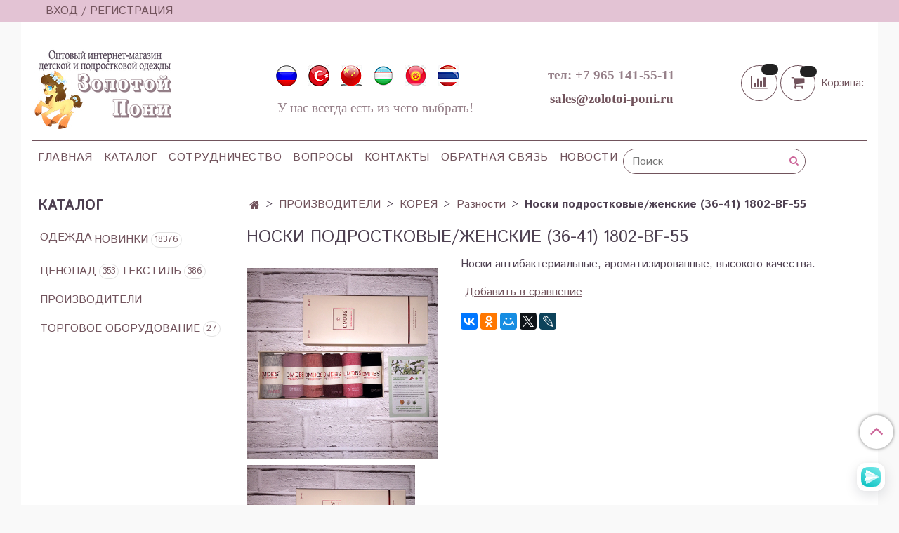

--- FILE ---
content_type: text/html; charset=utf-8
request_url: https://www.zolotoi-poni.ru/collection/raznosti-1497281524/product/noski-podrostkovyezhenskie-36-41-1802-bf-55
body_size: 55009
content:
<!DOCTYPE html>
<html>
  <head><link media='print' onload='this.media="all"' rel='stylesheet' type='text/css' href='/served_assets/public/jquery.modal-0c2631717f4ce8fa97b5d04757d294c2bf695df1d558678306d782f4bf7b4773.css'><meta data-config="{&quot;product_id&quot;:100559618}" name="page-config" content="" /><meta data-config="{&quot;money_with_currency_format&quot;:{&quot;delimiter&quot;:&quot; &quot;,&quot;separator&quot;:&quot;.&quot;,&quot;format&quot;:&quot;%n\u0026nbsp;%u&quot;,&quot;unit&quot;:&quot;руб&quot;,&quot;show_price_without_cents&quot;:1},&quot;currency_code&quot;:&quot;RUR&quot;,&quot;currency_iso_code&quot;:&quot;RUB&quot;,&quot;default_currency&quot;:{&quot;title&quot;:&quot;Российский рубль&quot;,&quot;code&quot;:&quot;RUR&quot;,&quot;rate&quot;:1.0,&quot;format_string&quot;:&quot;%n\u0026nbsp;%u&quot;,&quot;unit&quot;:&quot;руб&quot;,&quot;price_separator&quot;:&quot;&quot;,&quot;is_default&quot;:true,&quot;price_delimiter&quot;:&quot;&quot;,&quot;show_price_with_delimiter&quot;:true,&quot;show_price_without_cents&quot;:true},&quot;facebook&quot;:{&quot;pixelActive&quot;:false,&quot;currency_code&quot;:&quot;RUB&quot;,&quot;use_variants&quot;:null},&quot;vk&quot;:{&quot;pixel_active&quot;:null,&quot;price_list_id&quot;:null},&quot;new_ya_metrika&quot;:true,&quot;ecommerce_data_container&quot;:&quot;dataLayer&quot;,&quot;common_js_version&quot;:&quot;v2&quot;,&quot;vue_ui_version&quot;:null,&quot;feedback_captcha_enabled&quot;:&quot;1&quot;,&quot;account_id&quot;:78380,&quot;hide_items_out_of_stock&quot;:true,&quot;forbid_order_over_existing&quot;:false,&quot;minimum_items_price&quot;:7000,&quot;enable_comparison&quot;:true,&quot;locale&quot;:&quot;ru&quot;,&quot;client_group&quot;:null,&quot;consent_to_personal_data&quot;:{&quot;active&quot;:true,&quot;obligatory&quot;:true,&quot;description&quot;:&quot;Настоящим подтверждаю, что я ознакомлен и согласен с условиями \u003ca href=&#39;/page/oferta&#39; target=&#39;blank&#39;\u003eоферты и политики конфиденциальности\u003c/a\u003e.&quot;},&quot;recaptcha_key&quot;:&quot;6LfXhUEmAAAAAOGNQm5_a2Ach-HWlFKD3Sq7vfFj&quot;,&quot;recaptcha_key_v3&quot;:&quot;6LcZi0EmAAAAAPNov8uGBKSHCvBArp9oO15qAhXa&quot;,&quot;yandex_captcha_key&quot;:&quot;ysc1_ec1ApqrRlTZTXotpTnO8PmXe2ISPHxsd9MO3y0rye822b9d2&quot;,&quot;checkout_float_order_content_block&quot;:false,&quot;available_products_characteristics_ids&quot;:null,&quot;sber_id_app_id&quot;:&quot;5b5a3c11-72e5-4871-8649-4cdbab3ba9a4&quot;,&quot;theme_generation&quot;:2,&quot;quick_checkout_captcha_enabled&quot;:true,&quot;max_order_lines_count&quot;:500,&quot;sber_bnpl_min_amount&quot;:1000,&quot;sber_bnpl_max_amount&quot;:150000,&quot;counter_settings&quot;:{&quot;data_layer_name&quot;:&quot;dataLayer&quot;,&quot;new_counters_setup&quot;:true,&quot;add_to_cart_event&quot;:true,&quot;remove_from_cart_event&quot;:true,&quot;add_to_wishlist_event&quot;:true,&quot;purchase_event&quot;:true},&quot;site_setting&quot;:{&quot;show_cart_button&quot;:true,&quot;show_service_button&quot;:false,&quot;show_marketplace_button&quot;:false,&quot;show_quick_checkout_button&quot;:true},&quot;warehouses&quot;:[],&quot;captcha_type&quot;:&quot;google&quot;,&quot;human_readable_urls&quot;:false}" name="shop-config" content="" /><meta name='js-evnvironment' content='production' /><meta name='default-locale' content='ru' /><meta name='insales-redefined-api-methods' content="[]" /><script src="/packs/js/shop_bundle-2b0004e7d539ecb78a46.js"></script><script type="text/javascript" src="https://static.insales-cdn.com/assets/common-js/common.v2.25.28.js"></script><script type="text/javascript" src="https://static.insales-cdn.com/assets/static-versioned/v3.72/static/libs/lodash/4.17.21/lodash.min.js"></script><script>dataLayer= []; dataLayer.push({
        event: 'view_item',
        ecommerce: {
          items: [{"item_id":"100559618","item_name":"Носки подростковые/женские (36-41) 1802-BF-55","item_category":"Каталог/ПРОИЗВОДИТЕЛИ/КОРЕЯ/Разности","price":110}]
         }
      });</script>
<!--InsalesCounter -->
<script type="text/javascript">
(function() {
  if (typeof window.__insalesCounterId !== 'undefined') {
    return;
  }

  try {
    Object.defineProperty(window, '__insalesCounterId', {
      value: 78380,
      writable: true,
      configurable: true
    });
  } catch (e) {
    console.error('InsalesCounter: Failed to define property, using fallback:', e);
    window.__insalesCounterId = 78380;
  }

  if (typeof window.__insalesCounterId === 'undefined') {
    console.error('InsalesCounter: Failed to set counter ID');
    return;
  }

  let script = document.createElement('script');
  script.async = true;
  script.src = '/javascripts/insales_counter.js?7';
  let firstScript = document.getElementsByTagName('script')[0];
  firstScript.parentNode.insertBefore(script, firstScript);
})();
</script>
<!-- /InsalesCounter -->

    <!-- meta -->
<meta charset="UTF-8" />



<meta name="keywords" content="Купить носки DMDBS, оптом DMDBS носки"/>



  



  <title>
    
    
        Носки DMDBS мелким и крупным оптом
    
  </title>











  <meta name="description" content="Новая коллекция от DMDBS носки оптом по низким ценам"/>








<meta name="robots" content="index,follow" />
<meta http-equiv="X-UA-Compatible" content="IE=edge,chrome=1" />
<meta name="viewport" content="width=device-width, initial-scale=1.0" />
<meta name="SKYPE_TOOLBAR" content="SKYPE_TOOLBAR_PARSER_COMPATIBLE" />
<meta name="yandex-verification" content="c9b37cf3288d75f1" />










<meta name="handle" content="[&quot;all&quot;,&quot;brendy&quot;,&quot;koreya&quot;,&quot;raznosti-1497281524&quot;]"/ data-current-collection="[&quot;all&quot;,&quot;brendy&quot;,&quot;koreya&quot;,&quot;raznosti-1497281524&quot;]"


>

<style>
  .menu:not(.insales-menu--loaded) {
    display: flex;
    list-style: none;
    margin-left: 0;
    padding-left: 0;
    box-shadow: none;
    width: auto;
    background: transparent;
    flex-direction: row;
    flex-wrap: wrap;
  }

  .menu:not(.insales-menu--loaded) .menu-link {
    display: block;
  }

  .menu:not(.insales-menu--loaded) .menu,
  .menu:not(.insales-menu--loaded) .menu-marker,
  .menu:not(.insales-menu--loaded) .menu-icon {
    display: none;
  }
</style>







<!-- canonical url-->

  <link rel="canonical" href="https://www.zolotoi-poni.ru/collection/raznosti-1497281524/product/noski-podrostkovyezhenskie-36-41-1802-bf-55"/>


<!-- rss feed-->



<!-- Продукт -->
    <meta property="og:title" content="Носки подростковые/женские (36-41) 1802-BF-55" />
    <meta property="og:type" content="website" />
    <meta property="og:url" content="https://www.zolotoi-poni.ru/collection/raznosti-1497281524/product/noski-podrostkovyezhenskie-36-41-1802-bf-55" />

    
      <meta property="og:image" content="https://static.insales-cdn.com/images/products/1/5050/147338170/IMG_5032.jpg" />
    






<!-- icons-->
<link rel="icon" type="image/x-icon" sizes="16x16" href="https://static.insales-cdn.com/assets/1/5510/1308038/1739607278/favicon.ico" />
<link rel="stylesheet" type="text/css"  href="https://static.insales-cdn.com/assets/1/5510/1308038/1739607278/jquery.fancybox.min.css" />



    
  
  <link href="//fonts.googleapis.com/css?family=Istok+Web:300,400,700&subset=cyrillic,latin" rel="stylesheet" />




<link href="//maxcdn.bootstrapcdn.com/font-awesome/4.7.0/css/font-awesome.min.css" rel="stylesheet" />


<link href="https://static.insales-cdn.com/assets/1/5510/1308038/1739607278/theme.css" rel="stylesheet" type="text/css" />

  <meta name='product-id' content='100559618' />
</head>

  <body class="fhg-body">
<!-- Yandex.Metrika counter -->
<script type="text/javascript" >
   (function(m,e,t,r,i,k,a){m[i]=m[i]||function(){(m[i].a=m[i].a||[]).push(arguments)};
   m[i].l=1*new Date();k=e.createElement(t),a=e.getElementsByTagName(t)[0],k.async=1,k.src=r,a.parentNode.insertBefore(k,a)})
   (window, document, "script", "https://mc.yandex.ru/metrika/tag.js", "ym");

   ym(20787154, "init", {
        webvisor:true,
        ecommerce:dataLayer,
        clickmap:true,
        trackLinks:true,
        accurateTrackBounce:true
   });
</script>
<script type="text/javascript">
  window.dataLayer = window.dataLayer || [];
  window.dataLayer.push({"ecommerce":{"currencyCode":"RUB","detail":{"products":[{"id":100559618,"name":"Носки подростковые/женские (36-41) 1802-BF-55","category":"Каталог/ПРОИЗВОДИТЕЛИ/КОРЕЯ/Разности","price":110.0}]}}});
</script>
<noscript><div><img src="https://mc.yandex.ru/watch/20787154" style="position:absolute; left:-9999px;" alt="" /></div></noscript>
<!-- /Yandex.Metrika counter -->

    <noscript>
<div class="njs-alert-overlay">
  <div class="njs-alert-wrapper">
    <div class="njs-alert">
      <p>Включите в вашем браузере JavaScript!</p>
    </div>
  </div>
</div>
</noscript>


    <div class="top-panel-wrapper">
      <div class="container">
        <div class="top-panel row js-top-panel-fixed">
  <div class="top-menu-wrapper hidden-sm">
    <a class="client-account-link" href="/client_account/login">
      
        <span>ВХОД / РЕГИСТРАЦИЯ</span>
      
    </a>
  </div>
  <div class="top-menu-wrapper cell- hidden shown-sm">
    <button type="button" class="top-panel-open-sidebar button js-open-sidebar"></button>
  </div>

  <div class="top-menu-icons-block collapse-block hide show-md cell-">
    <div class="contacts-top-menu hidden shown-md">
    

      <button type="button" class="contacts-icon js-open-contacts"></button>

    
      <div class="contacts-top-menu-block cell-12 hidden">
        <div class="header-block js-contacts-header cell- ">
          <div class="phone text-left ">
            
                <span class="">
                  <p><span style="color: #968089; font-family: 'book antiqua', palatino;"><strong><span style="font-size: 14pt;">тел: +7 965 141-55-11</span></strong></span></p>
                </span>
            
          </div>

          <div class="email text-left flex-center-xs ">
            
                <span class="">
                  <p><span style="font-size: 14pt; color: #968089; font-family: 'book antiqua', palatino;"><strong><a href="mailto:sales@zolotoi-poni.ru">sales@zolotoi-poni.ru</a></strong></span></p>
                </span>
            
          </div>
        </div>

      </div>
    </div>

    <div class="hidden shown-sm">
      <button type="button" class="top-panel-open-search button js-open-search-panel shown-sm"></button>
    </div>

    
      <div class="compares-widget is-top-panel cell- hidden shown-sm">
        <a href="/compares" class="compares-widget-link"  title="Сравнение">
          <span class="compare-widget-caption ">
            <span class="compares-widget-count js-compares-widget-count"></span>
          </span>
        </a>
      </div>
    

    <div class="shopcart-widget-wrapper is-top-panel cell-  hidden shown-sm">
      
<div class="shopcart-widget is-top-panel ">
  <a href="/cart_items " title="Корзина" class="shopcart-widget-link ">
    <span class="shopcart-widget-icon">
        <span class="shopcart-widget-count js-shopcart-widget-count"></span>
    </span>
    <span class="shopcart-widget-data">
      <span class="shopcart-widget-caption">
      Корзина
      </span>

      <span class="shopcart-widget-amount js-shopcart-widget-amount hidden-md"></span>
    </span>
  </a>

</div>




    </div>
  </div>
</div>

      </div>
    </div>

    <div class="container header-wrapper">
      <header class="header">
  <div class="header-inner row flex-between flex-center-sm flex-middle ">
    <div class="left-blocks cell-">
      <div class="left-blocks-inner row flex-middle">
        <div class="logotype-wrapper cell-4 cell-7-md cell-12-sm ">
          <div class="logotype text-center-sm">
            
            <a title="Золотой Пони - детская, подростковая, одежда мелким и крупным оптом - "У нас всегда есть из чего выбрать!"" href="/" class="logotype-link">
              
                <img src="https://static.insales-cdn.com/assets/1/5510/1308038/1739607278/logotype.jpg" class="logotype-image" alt="Золотой Пони - детская, подростковая, одежда мелким и крупным оптом - "У нас всегда есть из чего выбрать!"" title="Золотой Пони - детская, подростковая, одежда мелким и крупным оптом - "У нас всегда есть из чего выбрать!"" />
              
            </a>
          </div>
        </div>
        

        
          <div class="header-info header-block hidden-sm cell-4">
            <div class="editor">
              <table style="width: 100%; border-width: 0px; border-collapse: collapse; margin-left: auto; margin-right: auto;" border="1" data-mce-border="0">
<tbody>
<tr>
<td style="width: 16.6667%; border-width: 0px;"><img src='https://static.insales-cdn.com/files/1/3682/11251298/original/Российская_детская_одежда_оптом_м_3f7812e939d7a8c6897137f370910c28.jpg' alt="Российская детская одежда оптом" width="31" height="31" /></td>
<td style="width: 16.6667%; border-width: 0px;"><img src='https://static.insales-cdn.com/files/1/3695/11251311/original/Турецкая_детская_одежда_оптом_м_62487d2a5ca73d5f8d9b7b54bc2caad9.jpg' alt="Турция детская одежда оптом" width="31" height="31" /></td>
<td style="width: 16.6667%; border-width: 0px;"><img src='https://static.insales-cdn.com/files/1/3701/11251317/original/Китай_детская_одежда_оптом_м_5308bdb9ee5bb4a19aea7415d31f1a87.jpg' alt="Китай детская одежда оптом" width="31" height="32" /></td>
<td style="width: 16.6667%; border-width: 0px;"><img src='https://static.insales-cdn.com/files/1/3702/11251318/original/Узбекистан_детская_одежда_оптом_м_3de2ed952602973c277c8b8260fc158b.jpg' alt="Узбекистан детская одежда оптом" width="31" height="31" /></td>
<td style="width: 16.6667%; border-width: 0px;"><img src='https://static.insales-cdn.com/files/1/3703/11251319/original/Киргизия_детская_одежда_оптом_м_b7d33065e0bc004f711a33c48dfa0124.jpg' alt="Киргизия детская одежда оптом" width="30" height="30" /></td>
<td style="width: 16.6667%; border-width: 0px;"><img src='https://static.insales-cdn.com/files/1/3718/11251334/original/Тайланд_детская_одежда_оптом_м_da343e9580b1903e07a0fcab2ccd72ed.jpg' alt="Тайланд детская одежда оптом" width="30" height="26" /></td>
</tr>
</tbody>
</table>
<p style="text-align: center;"><span style="color: #968089; font-size: 14pt; font-family: 'book antiqua', palatino;">У нас всегда есть из чего выбрать!</span></p>
            </div>
          </div>
        

        <div class="header-block js-contacts-header cell-4 hidden-md ">
          <div class="phone text-center text-center-sm hidden-md">
            
                <span class="editor">
                  <p><span style="color: #968089; font-family: 'book antiqua', palatino;"><strong><span style="font-size: 14pt;">тел: +7 965 141-55-11</span></strong></span></p>
                </span>
            
          </div>

          <div class="email text-center flex-center-xs hidden-md">
            
                <span class="editor">
                  <p><span style="font-size: 14pt; color: #968089; font-family: 'book antiqua', palatino;"><strong><a href="mailto:sales@zolotoi-poni.ru">sales@zolotoi-poni.ru</a></strong></span></p>
                </span>
            
          </div>
        </div>

      </div>
    </div>
<div class="left-header-block cell- hidden-sm">

  <div class="header-block header-compare">

    
      <div class="compares-widget  ">
        <a href="/compares" class="compares-widget-link" title="Сравнение">


          <span class="compare-widget-caption ">
            <span class="compares-widget-count js-compares-widget-count"></span>
          </span>

        </a>
      </div>
    

    <div class="shopcart-widget-wrapper  hidden-sm">
      <div class="shopcart-widget in-header js-widget-dropdown">
        <a href="/cart_items " title="Корзина" class="shopcart-widget-link ">
          <span class="shopcart-widget-icon">
              <span class="shopcart-widget-count js-shopcart-widget-count"></span>
          </span>
          <span class="shopcart-widget-data">
            <span class="shopcart-widget-caption">
            Корзина:
            </span>

            <span class="shopcart-widget-amount js-shopcart-widget-amount hidden-md"></span>
          </span>
        </a>

          <div class="cart-widget-dropdown hidden hidden-sm">
            <form action="" method="post" class="shopping-cart js-cart-widget-empty" >
              <div class="cart-body">
                <div class="cart-list js-cart-dropdown">

                </div>
              </div>

              <div class="cart-footer row flex-between ">

                <div class=" cart-block-checkout is-cart-dropdown">
                  <div class="cart-total js-shopcart-total-summ"></div>

                  <a class="cart-checkout button is-primary is-cart-dropdown" href="/cart_items">
                    <span class="button-text">
                      Оформить
                    </span>
                  </a>

                  <a class="cart-checkout button is-secondary is-cart-dropdown cart-clear" style="margin-top: .25rem;">
                    <span class="button-text" style="color: #fff;">
                      Очистить корзину
                    </span>
                  </a>
                </div>

              </div>
              <input type="hidden" name="_method" value="put">
              <input type="hidden" name="make_order" value="">
              <input type="hidden" name="lang" value="ru"/>

            </form>


            <div class="notice notice-info text-center js-cart-empty ">
              Ваша корзина пуста
            </div>

            
          </div>
        </div>
    </div>
  </div>
  </div>


  </div>

  <div class="main-menu-wrapper hidden-sm">
      








  <ul class="main-menu menu level-1" data-menu-id="main-menu">
    

      

      <li class="main-menu-item menu-item">
        <div class="main-menu-item-controls menu-item-controls">
          

          <a href="/" class="main-menu-link menu-link" data-menu-link-source="menu" data-menu-link-current="no">
            Главная
          </a>
        </div>
      </li>

    

      

      <li class="main-menu-item menu-item">
        <div class="main-menu-item-controls menu-item-controls">
          

          <a href="/collection/odezhda" class="main-menu-link menu-link" data-menu-link-source="menu" data-menu-link-current="no">
            Каталог
          </a>
        </div>
      </li>

    

      

      <li class="main-menu-item menu-item">
        <div class="main-menu-item-controls menu-item-controls">
          

          <a href="/page/sotrudnichestvo" class="main-menu-link menu-link" data-menu-link-source="menu" data-menu-link-current="no">
            Сотрудничество
          </a>
        </div>
      </li>

    

      

      <li class="main-menu-item menu-item">
        <div class="main-menu-item-controls menu-item-controls">
          

          <a href="/page/chasto-zadavaemye-voprosy-i-otvety-na-nih" class="main-menu-link menu-link" data-menu-link-source="menu" data-menu-link-current="no">
            Вопросы
          </a>
        </div>
      </li>

    

      

      <li class="main-menu-item menu-item">
        <div class="main-menu-item-controls menu-item-controls">
          

          <a href="/page/dokumenty" class="main-menu-link menu-link" data-menu-link-source="menu" data-menu-link-current="no">
            Контакты
          </a>
        </div>
      </li>

    

      

      <li class="main-menu-item menu-item">
        <div class="main-menu-item-controls menu-item-controls">
          

          <a href="/page/feedback" class="main-menu-link menu-link" data-menu-link-source="menu" data-menu-link-current="no">
            Обратная связь
          </a>
        </div>
      </li>

    

      

      <li class="main-menu-item menu-item">
        <div class="main-menu-item-controls menu-item-controls">
          

          <a href="/blogs/blog" class="main-menu-link menu-link" data-menu-link-source="menu" data-menu-link-current="no">
            Новости
          </a>
        </div>
      </li>

    
  </ul>












        <form class="search-widget in-header " action="/search" method="get">
  <input type="text"
          name="q"
          class="search-widget-field"
          value=""
          placeholder="Поиск"
  >

</input>
<button type="submit" class="search-widget-button button is-widget-submit">
  
</button>

  

</form>



  </div>
</header>



    </div>

    <div class="content-wrapper container fhg-content">
      
      

      


      

      

      

      <div class="row product-wrapper">
        <div class="product cell-9 cell-8-md cell-12-sm">
          


<div class="breadcrumb-wrapper">

  <ul class="breadcrumb">

    <li class="breadcrumb-item home">
      <a class="breadcrumb-link home-icon" title="Главная" href="/">

      </a>
    </li>

    
      
      

      
      
        

        

        
      
        

        
          <li class="breadcrumb-item" data-breadcrumbs="2">
            <a class="breadcrumb-link" title="ПРОИЗВОДИТЕЛИ" href="/collection/brendy">ПРОИЗВОДИТЕЛИ</a>
          </li>
          
            <li class="breadcrumb-item button-breadcrumb">
              <button class="button is-primary hidden-breadcrumbs js-hidden-bread" > - </button>
            </li>
          
        

        
      
        

        
          <li class="breadcrumb-item" data-breadcrumbs="3">
            <a class="breadcrumb-link" title="КОРЕЯ" href="/collection/koreya">КОРЕЯ</a>
          </li>
          
        

        
      
        

        
          <li class="breadcrumb-item" data-breadcrumbs="4">
            <a class="breadcrumb-link" title="Разности" href="/collection/raznosti-1497281524">Разности</a>
          </li>
          
        

        
      

     
        <li class="breadcrumb-item">
          <span class="breadcrumb-page">Носки подростковые/женские (36-41) 1802-BF-55</span>
        </li>
      

    

  </ul>

</div>






<div class="page-headding-wrapper">
  <h1 class="page-headding"  >
    
      Носки подростковые/женские (36-41) 1802-BF-55

    
  </h1>
</div><!-- /.page_headding -->

<div class="row">

  <div class="product-gallery-wrapper cell-4 cell-6-md cell-12-sm">
    



















    

<div class="product-gallery">
  <div class="gallery-main-wrapper">
    

    <a href="https://static.insales-cdn.com/images/products/1/5050/147338170/IMG_5032.jpg" class="image-wrapper"  id="gallery"  title="Носки подростковые/женские (36-41) 1802-BF-55" data-gallery-count="1">
      <img src="https://static.insales-cdn.com/images/products/1/5050/147338170/large_IMG_5032.jpg" alt="Носки подростковые/женские (36-41) 1802-BF-55" title="Носки подростковые/женские (36-41) 1802-BF-55" class="slide-image" >
    </a>
  </div>
  <!-- Для тыкалок js -->
  
    <div class="gallery-thumbs-wrapper  hidden-sm">
      <div class="gallery-thumbs" data-slider="gallery-thumbs">
        

        
          <div data-slider-slide >
            
            <a class="slide-inner image-container is-square js-copy-src"   href="https://static.insales-cdn.com/images/products/1/5050/147338170/IMG_5032.jpg" data-gallery-count="1" data-image-large="https://static.insales-cdn.com/images/products/1/5050/147338170/large_IMG_5032.jpg"  title="Носки подростковые/женские (36-41) 1802-BF-55" >
              <img src="https://static.insales-cdn.com/images/products/1/5050/147338170/medium_IMG_5032.jpg" class="slide-image" alt="Носки подростковые/женские (36-41) 1802-BF-55" title="Носки подростковые/женские (36-41) 1802-BF-55" >
            </a>
          </div>
        
          <div data-slider-slide >
            
            <a class="slide-inner image-container is-square js-copy-src"   href="https://static.insales-cdn.com/images/products/1/5060/147338180/IMG_5032-1.jpg" data-gallery-count="2" data-image-large="https://static.insales-cdn.com/images/products/1/5060/147338180/large_IMG_5032-1.jpg"  title="Носки подростковые/женские (36-41) 1802-BF-55" >
              <img src="https://static.insales-cdn.com/images/products/1/5060/147338180/medium_IMG_5032-1.jpg" class="slide-image" alt="Носки подростковые/женские (36-41) 1802-BF-55" title="Носки подростковые/женские (36-41) 1802-BF-55" >
            </a>
          </div>
        
      </div>
    </div>
  

<!-- Для планшетов -->
  
    <div class="gallery-thumbs-wrapper mobile-wrapper hidden shown-sm">
      <div class="gallery-thumbs" data-slider="gallery-thumbs-mobile">
        
          <div class="product-slider-controls gallery-controls" data-slider-controls>
            <button class="product-slider-prev" data-slider-prev></button>
            <button class="product-slider-next" data-slider-next></button>
          </div>
        

        
          <div data-slider-slide >
            
            <a class="slide-inner image-container"
                data-fancybox="gallery"
                href="https://static.insales-cdn.com/images/products/1/5050/147338170/IMG_5032.jpg"
                title="Носки подростковые/женские (36-41) 1802-BF-55"
                data-caption="Носки подростковые/женские (36-41) 1802-BF-55"
                data-slide-number="1"
            >
              <img src="https://static.insales-cdn.com/images/products/1/5050/147338170/large_IMG_5032.jpg"
                class="slide-image"
              >
            </a>
          </div>
        
          <div data-slider-slide >
            
            <a class="slide-inner image-container"
                data-fancybox="gallery"
                href="https://static.insales-cdn.com/images/products/1/5060/147338180/IMG_5032-1.jpg"
                title="Носки подростковые/женские (36-41) 1802-BF-55"
                data-caption="Носки подростковые/женские (36-41) 1802-BF-55"
                data-slide-number="2"
            >
              <img src="https://static.insales-cdn.com/images/products/1/5060/147338180/large_IMG_5032-1.jpg"
                class="slide-image"
              >
            </a>
          </div>
        

      </div>
    </div>

  

</div>





  </div>

  <div class="cell-8 cell-6-md cell-12-sm">
    <div class="product-introtext on-page editor"><p>Носки антибактериальные, ароматизированные, высокого качества.</p></div>

    <form class="product-form" action="/cart_items" data-product-id="100559618" data-main-form>

  <div class="product-option-selectors option-selectors">
    
      <input type="hidden" name="variant_id" value="172181800">
    
  </div>

  <div class="product-sku-wrapper js-product-sku-wrapper" style="display: none;">
    <span class="label-article">Артикул:</span>
    <span class="js-product-sku">1802-BF-55</span>
  </div>

  <div class="product-prices on-page" style="display: none;">
      <div class="old-price js-product-old-price on-page">
        
      </div>
    <div class="price js-product-price on-page">110&nbsp;руб</div>
  </div>

  <div class="product-control on-page" data-compare="100559618">


    









<div class="counter js-variant-counter " data-quantity data-min="18" style="display: inline-flex; width: 14rem; display: none;">

  <span style="margin-right: .5rem;">Количество упаковок:</span>

  <button type="button" class="counter-button is-count-down"></button>
  <input class="counter-input" type="text" value="1">
  <input class="js-counter-input visually-hidden" type="text" value="18" name="quantity">
  <button type="button" class="counter-button is-count-up"></button>
  
  
</div>







    <button class="product-button button is-primary  js-variant-shown" type="submit" data-item-add style="display: none;">

      <span class="button-text">
        В корзину
      </span>
    </button>

    <div class="product-order-variant variant-hidden js-variant-hidden hidden" style="display: none;">
      <p class="notice notice-info">
        Товар отсутствует
      </p>
    </div>

    <button class="product-button button is-primary js-variant-preorder "
      type="button" style="display: none;"
    >

      <span class="button-text">
        Предзаказ
      </span>
    </button>


    
      <button type="button" class="product-button is-quick-checkout button is-secondary" data-quick-checkout style="display: none;">
        Оформить заказ
      </button>
    

    
      
        <div class="compare-control">
          <button class="compare-link js-compare-add " data-compare-add="100559618">

            <span class="link-text">
              Добавить в сравнение
            </span>
          </button>

          <button class="compare-link js-compare-delete hide" data-compare-delete="100559618" style="display: none;">

            <span class="link-text">
              Убрать из сравнения
            </span>
          </button>
        </div>
      
    

  </div>

  
    <div class="product-share share">
      <script type="text/javascript" src="//yastatic.net/es5-shims/0.0.2/es5-shims.min.js" charset="utf-8"></script>
      <script type="text/javascript" src="//yastatic.net/share2/share.js" charset="utf-8"></script>
      <div class="ya-share2" data-services="vkontakte,facebook,odnoklassniki,moimir,gplus,twitter,lj"  data-description='минимальная сумма заказа в интернет-магазине "Золотой Пони" - детская одежда и игрушки оптом, составляет 7 000 рублей; модели отпускаются полным размерным рядом; цена представлена за ...' data-image="https://static.insales-cdn.com/images/products/1/5050/147338170/IMG_5032.jpg" data-counter=""></div>
    </div>
  
</form>

  </div>
</div>

<div class="product-content tab">

  

  
    <button class="tab-toggle" data-target="#product-characteristics" data-toggle="tabs">
      Характеристики
    </button>

    <div id="product-characteristics" class="tab-block">
      <div class="tab-block-inner editor">
        <table class="table table-bordered table-striped table-hover">

          
            <tr>
              <td>Страна</td>
              <td>
                
                  Корея
                
              </td>
            </tr>
          
            <tr>
              <td>Цвет</td>
              <td>
                
                  ассорти
                
              </td>
            </tr>
          
            <tr>
              <td>Размеры</td>
              <td>
                
                  36-41
                
              </td>
            </tr>
          
            <tr>
              <td>Количество</td>
              <td>
                
                  18
                
              </td>
            </tr>
          
            <tr>
              <td>Состав</td>
              <td>
                
                  хлопок 80%, лайкра 15%, полиамид 5%
                
              </td>
            </tr>
          

        </table>
      </div>
    </div><!-- /#product-characteristics -->
  

  
    <button class="tab-toggle" data-target="#product-description" data-toggle="tabs">
      Описание
    </button>

    <div id="product-description" class="tab-block">
      <div class="tab-block-inner editor">
        <p>минимальная сумма заказа в интернет-магазине "Золотой Пони" - детская одежда и игрушки оптом, составляет 7 000 рублей; модели отпускаются полным размерным рядом; цена представлена за единицу товара; в корзину автоматически попадает упаковка изделия.</p>
      </div>
    </div><!-- /#product-description -->
  

  
    <button class="tab-toggle" data-target="#product-comment" data-toggle="tabs">
      Отзывы
    </button>

    <div id="product-comment" class="tab-block">
      <div class="tab-block-inner">
        <div data-comments-list data-comments-moderated="true">
  
</div>




        <div class="reviews-wrapper">
  <button type="button" class="button is-reviews-toggle is-unchecked js-reviews-toggle">

    <span class="button-text">
      Оставить отзыв
    </span>
  </button>

  <div class="reviews-form">
    <div class="notice is-success js-reviews-notice-success hidden">
      
        Отзыв успешно отправлен.<br/> Он будет проверен администратором перед публикацией.
      
    </div>

    
      <div class="notice is-info icon-warning js-comments-toggle-notice">
        Перед публикацией отзывы проходят модерацию
      </div>
    

  </div>

</div>

<script type="text/javascript">
(function(){
    var _reviewForm = {
      form: {
        classes: 'is-reviews',
      },
      fields: [
        {
          title: 'Оценка',
          name: 'rating',
          type: 'rating',
          rating: 5
        },
        {
          title: 'Текст',
          type: 'textarea',
          name: 'content',
          required: true,
        },
        
        {
          title: 'Имя',
          name: 'author',
          required: true,
        },
        {
          title: 'Email',
          name: 'email',
          required: true
        },
        
        {
          title: 'Капча',
          type: 'captcha',
        }
        
      ],
      

        sendToOptions: {
          id: 100559618 // product id
        },

      

      sendTo: Shop.sendReview,
      messages: {
        success: 'Отзыв успешно отправлен'
      },
      onValid: function (response, form) {
        var $notice = $('.js-reviews-notice-success');
        var $commentsList = $('[data-comments-list]');
        // alertify.success();
        $notice.removeClass('hidden');
        setTimeout(function () {
        $notice.addClass('hidden');
        }, 10000);

        form.clear();

        if (!$commentsList.data('commentsModerated')) {
          $commentsList.load(document.location.pathname + ' [data-comments-list] > div' );
          $(document).ajaxSuccess(function() {
            $(function () {
                $('[data-product-rating]').each(function () {
                  var _node = $(this);
                  var _rating = _node.data('productRating');
                  var _maxRating = _node.data('productMaxRating') || 5;
type="text/javascript"
                  _node.html(Template.render({
                    rating: _rating,
                    max: _maxRating
                  }, 'system-review-rating'));
                });
            })
          });
        }
      },
      onError: function (response, form) {
        form.markErrors(response.errors);
      }
    };

  $(document).on('click', '.js-reviews-toggle', function (event) {
    event.preventDefault();

    alertify.modal({
      formDefination: _reviewForm
    }).set('title', 'Оставить отзыв' );
  });
}());

</script>

      </div>
    </div><!-- /#product-comment -->
  

  
</div>


























          
        </div>

        
          <div class="cell-3 cell-4-md hidden-sm flex-first">
            
  

  <div class="sidebar-block">
    <div class="sidebar-block-heading">
      Каталог
    </div>

    <div class="sidebar-block-content">
      









  
    
    

    <ul class="sidebar-menu menu level-1" data-menu-id="sidebar-menu">

      

        
        
        

        
        

        
        

        

          

          

          <li class="sidebar-menu-item menu-item level-1">
            <div class="sidebar-menu-item-controls menu-item-controls level-1">

              

              <a href="/collection/odezhda" class="sidebar-menu-link menu-link level-1" data-menu-link="odezhda" data-menu-link-source="collection">
                <span style="display: flex; width: 100%; justify-content: space-between; align-items: center;">ОДЕЖДА
              </a>

              
                <button class="sidebar-menu-marker menu-marker" type="button"></button>
              
            </div>

            
              <ul class="sidebar-menu menu">
            

            

          

          

        

      

        
        
        

        
        

        
        

        

          

          

          <li class="sidebar-menu-item menu-item level-1">
            <div class="sidebar-menu-item-controls menu-item-controls level-1">

              

              <a href="/collection/apparel" class="sidebar-menu-link menu-link level-1" data-menu-link="apparel" data-menu-link-source="collection">
                <span style="display: flex; width: 100%; justify-content: space-between; align-items: center;">НОВОРОЖДЕННЫМ и МАЛЫШАМ
              </a>

              
                <button class="sidebar-menu-marker menu-marker" type="button"></button>
              
            </div>

            
              <ul class="sidebar-menu menu">
            

            

          

          

        

      

        
        
        

        
        

        
        

        

          

          

          <li class="sidebar-menu-item menu-item level-1">
            <div class="sidebar-menu-item-controls menu-item-controls level-1">

              

              <a href="/collection/igrushki-3" class="sidebar-menu-link menu-link level-1" data-menu-link="igrushki-3" data-menu-link-source="collection">
                <span style="display: flex; width: 100%; justify-content: space-between; align-items: center;">ИГРУШКИ<span class="prod-count" >3</span></span>
              </a>

              
            </div>

            

            

          
            </li>
          

          

        

      

        
        
        

        
        

        
        

        

          

          

          <li class="sidebar-menu-item menu-item level-1">
            <div class="sidebar-menu-item-controls menu-item-controls level-1">

              

              <a href="/collection/novyy-god-3" class="sidebar-menu-link menu-link level-1" data-menu-link="novyy-god-3" data-menu-link-source="collection">
                <span style="display: flex; width: 100%; justify-content: space-between; align-items: center;">ПРАЗДНИК<span class="prod-count" >101</span></span>
              </a>

              
            </div>

            

            

          
            </li>
          

          

        

      

        
        
        

        
        

        
        

        

          

          

          <li class="sidebar-menu-item menu-item level-1">
            <div class="sidebar-menu-item-controls menu-item-controls level-1">

              

              <a href="/collection/verhnyaya-odezhda-3" class="sidebar-menu-link menu-link level-1" data-menu-link="verhnyaya-odezhda-3" data-menu-link-source="collection">
                <span style="display: flex; width: 100%; justify-content: space-between; align-items: center;">ВЕРХНЯЯ ОДЕЖДА<span class="prod-count" >445</span></span>
              </a>

              
                <button class="sidebar-menu-marker menu-marker" type="button"></button>
              
            </div>

            
              <ul class="sidebar-menu menu">
            

            

          

          

        

      

        
        
        

        
        

        
        

        

          

          

          <li class="sidebar-menu-item menu-item level-1">
            <div class="sidebar-menu-item-controls menu-item-controls level-1">

              

              <a href="/collection/kombinezony-733a7e" class="sidebar-menu-link menu-link level-1" data-menu-link="kombinezony-733a7e" data-menu-link-source="collection">
                <span style="display: flex; width: 100%; justify-content: space-between; align-items: center;">Комбинезоны<span class="prod-count" >262</span></span>
              </a>

              
            </div>

            

            

          
            </li>
          

          

        

      

        
        
        

        
        

        
        

        

          

          

          <li class="sidebar-menu-item menu-item level-1">
            <div class="sidebar-menu-item-controls menu-item-controls level-1">

              

              <a href="/collection/kombinezony-transformery" class="sidebar-menu-link menu-link level-1" data-menu-link="kombinezony-transformery" data-menu-link-source="collection">
                <span style="display: flex; width: 100%; justify-content: space-between; align-items: center;">Комбинезоны-трансформеры<span class="prod-count" >94</span></span>
              </a>

              
            </div>

            

            

          
            </li>
          

          

        

      

        
        
        

        
        

        
        

        

          

          

          <li class="sidebar-menu-item menu-item level-1">
            <div class="sidebar-menu-item-controls menu-item-controls level-1">

              

              <a href="/collection/demisezon-3" class="sidebar-menu-link menu-link level-1" data-menu-link="demisezon-3" data-menu-link-source="collection">
                <span style="display: flex; width: 100%; justify-content: space-between; align-items: center;">Демисезон<span class="prod-count" >252</span></span>
              </a>

              
            </div>

            

            

          
            </li>
          

          

        

      

        
        
        

        
        

        
        

        

          

          

          <li class="sidebar-menu-item menu-item level-1">
            <div class="sidebar-menu-item-controls menu-item-controls level-1">

              

              <a href="/collection/kostyumy-7a41f6" class="sidebar-menu-link menu-link level-1" data-menu-link="kostyumy-7a41f6" data-menu-link-source="collection">
                <span style="display: flex; width: 100%; justify-content: space-between; align-items: center;">Костюмы<span class="prod-count" >9</span></span>
              </a>

              
            </div>

            

            

          
            </li>
          

          

        

      

        
        
        

        
        

        
        

        

          

          
            
              

              </ul>
            

            </li>
          

          <li class="sidebar-menu-item menu-item level-1">
            <div class="sidebar-menu-item-controls menu-item-controls level-1">

              

              <a href="/collection/golovnye-ubory" class="sidebar-menu-link menu-link level-1" data-menu-link="golovnye-ubory" data-menu-link-source="collection">
                <span style="display: flex; width: 100%; justify-content: space-between; align-items: center;">ЧЕПЧИКИ, ШАПКИ, ШАРФЫ<span class="prod-count" >454</span></span>
              </a>

              
            </div>

            

            

          
            </li>
          

          

        

      

        
        
        

        
        

        
        

        

          

          

          <li class="sidebar-menu-item menu-item level-1">
            <div class="sidebar-menu-item-controls menu-item-controls level-1">

              

              <a href="/collection/kombinezony" class="sidebar-menu-link menu-link level-1" data-menu-link="kombinezony" data-menu-link-source="collection">
                <span style="display: flex; width: 100%; justify-content: space-between; align-items: center;">КОМБИНЕЗОНЫ<span class="prod-count" >604</span></span>
              </a>

              
            </div>

            

            

          
            </li>
          

          

        

      

        
        
        

        
        

        
        

        

          

          

          <li class="sidebar-menu-item menu-item level-1">
            <div class="sidebar-menu-item-controls menu-item-controls level-1">

              

              <a href="/collection/bodi" class="sidebar-menu-link menu-link level-1" data-menu-link="bodi" data-menu-link-source="collection">
                <span style="display: flex; width: 100%; justify-content: space-between; align-items: center;">БОДИ<span class="prod-count" >368</span></span>
              </a>

              
            </div>

            

            

          
            </li>
          

          

        

      

        
        
        

        
        

        
        

        

          

          

          <li class="sidebar-menu-item menu-item level-1">
            <div class="sidebar-menu-item-controls menu-item-controls level-1">

              

              <a href="/collection/pesochniki" class="sidebar-menu-link menu-link level-1" data-menu-link="pesochniki" data-menu-link-source="collection">
                <span style="display: flex; width: 100%; justify-content: space-between; align-items: center;">ПЕСОЧНИКИ<span class="prod-count" >64</span></span>
              </a>

              
            </div>

            

            

          
            </li>
          

          

        

      

        
        
        

        
        

        
        

        

          

          

          <li class="sidebar-menu-item menu-item level-1">
            <div class="sidebar-menu-item-controls menu-item-controls level-1">

              

              <a href="/collection/nabor-dlya-novorozhdennyh" class="sidebar-menu-link menu-link level-1" data-menu-link="nabor-dlya-novorozhdennyh" data-menu-link-source="collection">
                <span style="display: flex; width: 100%; justify-content: space-between; align-items: center;">НАБОРЫ для новорожденных<span class="prod-count" >149</span></span>
              </a>

              
            </div>

            

            

          
            </li>
          

          

        

      

        
        
        

        
        

        
        

        

          

          

          <li class="sidebar-menu-item menu-item level-1">
            <div class="sidebar-menu-item-controls menu-item-controls level-1">

              

              <a href="/collection/s-konvertom" class="sidebar-menu-link menu-link level-1" data-menu-link="s-konvertom" data-menu-link-source="collection">
                <span style="display: flex; width: 100%; justify-content: space-between; align-items: center;">КОНВЕРТЫ для новорожденных<span class="prod-count" >350</span></span>
              </a>

              
            </div>

            

            

          
            </li>
          

          

        

      

        
        
        

        
        

        
        

        

          

          

          <li class="sidebar-menu-item menu-item level-1">
            <div class="sidebar-menu-item-controls menu-item-controls level-1">

              

              <a href="/collection/kategoriya-3" class="sidebar-menu-link menu-link level-1" data-menu-link="kategoriya-3" data-menu-link-source="collection">
                <span style="display: flex; width: 100%; justify-content: space-between; align-items: center;">НАБОРЫ В КРОВАТКУ<span class="prod-count" >43</span></span>
              </a>

              
            </div>

            

            

          
            </li>
          

          

        

      

        
        
        

        
        

        
        

        

          

          

          <li class="sidebar-menu-item menu-item level-1">
            <div class="sidebar-menu-item-controls menu-item-controls level-1">

              

              <a href="/collection/kostyumy-2" class="sidebar-menu-link menu-link level-1" data-menu-link="kostyumy-2" data-menu-link-source="collection">
                <span style="display: flex; width: 100%; justify-content: space-between; align-items: center;">КОСТЮМЫ<span class="prod-count" >724</span></span>
              </a>

              
                <button class="sidebar-menu-marker menu-marker" type="button"></button>
              
            </div>

            
              <ul class="sidebar-menu menu">
            

            

          

          

        

      

        
        
        

        
        

        
        

        

          

          

          <li class="sidebar-menu-item menu-item level-1">
            <div class="sidebar-menu-item-controls menu-item-controls level-1">

              

              <a href="/collection/3-v-odnom" class="sidebar-menu-link menu-link level-1" data-menu-link="3-v-odnom" data-menu-link-source="collection">
                <span style="display: flex; width: 100%; justify-content: space-between; align-items: center;">ДЛЯ НОВОРОЖДЕННЫХ<span class="prod-count" >112</span></span>
              </a>

              
            </div>

            

            

          
            </li>
          

          

        

      

        
        
        

        
        

        
        

        

          

          

          <li class="sidebar-menu-item menu-item level-1">
            <div class="sidebar-menu-item-controls menu-item-controls level-1">

              

              <a href="/collection/povsednevnye-3" class="sidebar-menu-link menu-link level-1" data-menu-link="povsednevnye-3" data-menu-link-source="collection">
                <span style="display: flex; width: 100%; justify-content: space-between; align-items: center;">ПОВСЕДНЕВНЫЕ<span class="prod-count" >558</span></span>
              </a>

              
            </div>

            

            

          
            </li>
          

          

        

      

        
        
        

        
        

        
        

        

          

          

          <li class="sidebar-menu-item menu-item level-1">
            <div class="sidebar-menu-item-controls menu-item-controls level-1">

              

              <a href="/collection/vyazka-i-mohra" class="sidebar-menu-link menu-link level-1" data-menu-link="vyazka-i-mohra" data-menu-link-source="collection">
                <span style="display: flex; width: 100%; justify-content: space-between; align-items: center;">ВЯЗАННЫЕ КОСТЮМЫ<span class="prod-count" >143</span></span>
              </a>

              
            </div>

            

            

          
            </li>
          

          

        

      

        
        
        

        
        

        
        

        

          

          

          <li class="sidebar-menu-item menu-item level-1">
            <div class="sidebar-menu-item-controls menu-item-controls level-1">

              

              <a href="/collection/flisovyemohrovye" class="sidebar-menu-link menu-link level-1" data-menu-link="flisovyemohrovye" data-menu-link-source="collection">
                <span style="display: flex; width: 100%; justify-content: space-between; align-items: center;">ФЛИСОВЫЕ/МАХРОВЫЕ<span class="prod-count" >93</span></span>
              </a>

              
            </div>

            

            

          
            </li>
          

          

        

      

        
        
        

        
        

        
        

        

          

          

          <li class="sidebar-menu-item menu-item level-1">
            <div class="sidebar-menu-item-controls menu-item-controls level-1">

              

              <a href="/collection/sportivnye" class="sidebar-menu-link menu-link level-1" data-menu-link="sportivnye" data-menu-link-source="collection">
                <span style="display: flex; width: 100%; justify-content: space-between; align-items: center;">СПОРТИВНЫЕ
              </a>

              
            </div>

            

            

          
            </li>
          

          

        

      

        
        
        

        
        

        
        

        

          

          

          <li class="sidebar-menu-item menu-item level-1">
            <div class="sidebar-menu-item-controls menu-item-controls level-1">

              

              <a href="/collection/prazdnichnye-2" class="sidebar-menu-link menu-link level-1" data-menu-link="prazdnichnye-2" data-menu-link-source="collection">
                <span style="display: flex; width: 100%; justify-content: space-between; align-items: center;">ПРАЗДНИЧНЫЕ<span class="prod-count" >56</span></span>
              </a>

              
            </div>

            

            

          
            </li>
          

          

        

      

        
        
        

        
        

        
        

        

          

          
            
              

              </ul>
            

            </li>
          

          <li class="sidebar-menu-item menu-item level-1">
            <div class="sidebar-menu-item-controls menu-item-controls level-1">

              

              <a href="/collection/krestilnoe-belie" class="sidebar-menu-link menu-link level-1" data-menu-link="krestilnoe-belie" data-menu-link-source="collection">
                <span style="display: flex; width: 100%; justify-content: space-between; align-items: center;">КРЕСТИЛЬНОЕ БЕЛЬЁ<span class="prod-count" >89</span></span>
              </a>

              
            </div>

            

            

          
            </li>
          

          

        

      

        
        
        

        
        

        
        

        

          

          

          <li class="sidebar-menu-item menu-item level-1">
            <div class="sidebar-menu-item-controls menu-item-controls level-1">

              

              <a href="/collection/raspashonki" class="sidebar-menu-link menu-link level-1" data-menu-link="raspashonki" data-menu-link-source="collection">
                <span style="display: flex; width: 100%; justify-content: space-between; align-items: center;">РАСПАШОНКИ/КОФТЫ<span class="prod-count" >435</span></span>
              </a>

              
            </div>

            

            

          
            </li>
          

          

        

      

        
        
        

        
        

        
        

        

          

          

          <li class="sidebar-menu-item menu-item level-1">
            <div class="sidebar-menu-item-controls menu-item-controls level-1">

              

              <a href="/collection/koftydzhemper" class="sidebar-menu-link menu-link level-1" data-menu-link="koftydzhemper" data-menu-link-source="collection">
                <span style="display: flex; width: 100%; justify-content: space-between; align-items: center;">ДЖЕМПЕР/СВИТЕР<span class="prod-count" >122</span></span>
              </a>

              
            </div>

            

            

          
            </li>
          

          

        

      

        
        
        

        
        

        
        

        

          

          

          <li class="sidebar-menu-item menu-item level-1">
            <div class="sidebar-menu-item-controls menu-item-controls level-1">

              

              <a href="/collection/futbolki" class="sidebar-menu-link menu-link level-1" data-menu-link="futbolki" data-menu-link-source="collection">
                <span style="display: flex; width: 100%; justify-content: space-between; align-items: center;">ФУТБОЛКИ/МАЙКИ<span class="prod-count" >57</span></span>
              </a>

              
            </div>

            

            

          
            </li>
          

          

        

      

        
        
        

        
        

        
        

        

          

          

          <li class="sidebar-menu-item menu-item level-1">
            <div class="sidebar-menu-item-controls menu-item-controls level-1">

              

              <a href="/collection/polzunki" class="sidebar-menu-link menu-link level-1" data-menu-link="polzunki" data-menu-link-source="collection">
                <span style="display: flex; width: 100%; justify-content: space-between; align-items: center;">ПОЛЗУНКИ<span class="prod-count" >223</span></span>
              </a>

              
            </div>

            

            

          
            </li>
          

          

        

      

        
        
        

        
        

        
        

        

          

          

          <li class="sidebar-menu-item menu-item level-1">
            <div class="sidebar-menu-item-controls menu-item-controls level-1">

              

              <a href="/collection/polukombinezony" class="sidebar-menu-link menu-link level-1" data-menu-link="polukombinezony" data-menu-link-source="collection">
                <span style="display: flex; width: 100%; justify-content: space-between; align-items: center;">ПОЛУКОМБИНЕЗОНЫ<span class="prod-count" >28</span></span>
              </a>

              
            </div>

            

            

          
            </li>
          

          

        

      

        
        
        

        
        

        
        

        

          

          

          <li class="sidebar-menu-item menu-item level-1">
            <div class="sidebar-menu-item-controls menu-item-controls level-1">

              

              <a href="/collection/kategoriya-2" class="sidebar-menu-link menu-link level-1" data-menu-link="kategoriya-2" data-menu-link-source="collection">
                <span style="display: flex; width: 100%; justify-content: space-between; align-items: center;">ШТАНИШКИ<span class="prod-count" >198</span></span>
              </a>

              
            </div>

            

            

          
            </li>
          

          

        

      

        
        
        

        
        

        
        

        

          

          

          <li class="sidebar-menu-item menu-item level-1">
            <div class="sidebar-menu-item-controls menu-item-controls level-1">

              

              <a href="/collection/dzhinsy-3" class="sidebar-menu-link menu-link level-1" data-menu-link="dzhinsy-3" data-menu-link-source="collection">
                <span style="display: flex; width: 100%; justify-content: space-between; align-items: center;">ДЖИНСЫ/БРЮКИ/ШОРТЫ<span class="prod-count" >37</span></span>
              </a>

              
            </div>

            

            

          
            </li>
          

          

        

      

        
        
        

        
        

        
        

        

          

          

          <li class="sidebar-menu-item menu-item level-1">
            <div class="sidebar-menu-item-controls menu-item-controls level-1">

              

              <a href="/collection/platyasarafany" class="sidebar-menu-link menu-link level-1" data-menu-link="platyasarafany" data-menu-link-source="collection">
                <span style="display: flex; width: 100%; justify-content: space-between; align-items: center;">ПЛАТЬЯ/САРАФАНЫ<span class="prod-count" >130</span></span>
              </a>

              
            </div>

            

            

          
            </li>
          

          

        

      

        
        
        

        
        

        
        

        

          

          

          <li class="sidebar-menu-item menu-item level-1">
            <div class="sidebar-menu-item-controls menu-item-controls level-1">

              

              <a href="/collection/pelyonki" class="sidebar-menu-link menu-link level-1" data-menu-link="pelyonki" data-menu-link-source="collection">
                <span style="display: flex; width: 100%; justify-content: space-between; align-items: center;">ПЕЛЁНКИ/УГОЛКИ<span class="prod-count" >117</span></span>
              </a>

              
            </div>

            

            

          
            </li>
          

          

        

      

        
        
        

        
        

        
        

        

          

          

          <li class="sidebar-menu-item menu-item level-1">
            <div class="sidebar-menu-item-controls menu-item-controls level-1">

              

              <a href="/collection/slyunyavchikitsarapki" class="sidebar-menu-link menu-link level-1" data-menu-link="slyunyavchikitsarapki" data-menu-link-source="collection">
                <span style="display: flex; width: 100%; justify-content: space-between; align-items: center;">СЛЮНЯВЧИКИ/ЦАРАПКИ<span class="prod-count" >47</span></span>
              </a>

              
            </div>

            

            

          
            </li>
          

          

        

      

        
        
        

        
        

        
        

        

          

          

          <li class="sidebar-menu-item menu-item level-1">
            <div class="sidebar-menu-item-controls menu-item-controls level-1">

              

              <a href="/collection/noskipinetki" class="sidebar-menu-link menu-link level-1" data-menu-link="noskipinetki" data-menu-link-source="collection">
                <span style="display: flex; width: 100%; justify-content: space-between; align-items: center;">НОСКИ/ПИНЕТКИ<span class="prod-count" >122</span></span>
              </a>

              
            </div>

            

            

          
            </li>
          

          

        

      

        
        
        

        
        

        
        

        

          

          

          <li class="sidebar-menu-item menu-item level-1">
            <div class="sidebar-menu-item-controls menu-item-controls level-1">

              

              <a href="/collection/kolgotki-2" class="sidebar-menu-link menu-link level-1" data-menu-link="kolgotki-2" data-menu-link-source="collection">
                <span style="display: flex; width: 100%; justify-content: space-between; align-items: center;">КОЛГОТКИ<span class="prod-count" >59</span></span>
              </a>

              
            </div>

            

            

          
            </li>
          

          

        

      

        
        
        

        
        

        
        

        

          

          

          <li class="sidebar-menu-item menu-item level-1">
            <div class="sidebar-menu-item-controls menu-item-controls level-1">

              

              <a href="/collection/nizhnee-belie-3" class="sidebar-menu-link menu-link level-1" data-menu-link="nizhnee-belie-3" data-menu-link-source="collection">
                <span style="display: flex; width: 100%; justify-content: space-between; align-items: center;">НИЖНЕЕ БЕЛЬЕ
              </a>

              
            </div>

            

            

          
            </li>
          

          

        

      

        
        
        

        
        

        
        

        

          

          

          <li class="sidebar-menu-item menu-item level-1">
            <div class="sidebar-menu-item-controls menu-item-controls level-1">

              

              <a href="/collection/konvertypledy" class="sidebar-menu-link menu-link level-1" data-menu-link="konvertypledy" data-menu-link-source="collection">
                <span style="display: flex; width: 100%; justify-content: space-between; align-items: center;">ПЛЕДЫ/ПОДУШКИ/ОДЕЯЛА<span class="prod-count" >101</span></span>
              </a>

              
            </div>

            

            

          
            </li>
          

          

        

      

        
        
        

        
        

        
        

        

          

          

          <li class="sidebar-menu-item menu-item level-1">
            <div class="sidebar-menu-item-controls menu-item-controls level-1">

              

              <a href="/collection/postelnoe-belie" class="sidebar-menu-link menu-link level-1" data-menu-link="postelnoe-belie" data-menu-link-source="collection">
                <span style="display: flex; width: 100%; justify-content: space-between; align-items: center;">ПОСТЕЛЬНОЕ БЕЛЬЕ<span class="prod-count" >22</span></span>
              </a>

              
            </div>

            

            

          
            </li>
          

          

        

      

        
        
        

        
        

        
        

        

          

          

          <li class="sidebar-menu-item menu-item level-1">
            <div class="sidebar-menu-item-controls menu-item-controls level-1">

              

              <a href="/collection/kategoriya-1377200437" class="sidebar-menu-link menu-link level-1" data-menu-link="kategoriya-1377200437" data-menu-link-source="collection">
                <span style="display: flex; width: 100%; justify-content: space-between; align-items: center;">КЛЕЕНКА/НАМАТРАСНИК<span class="prod-count" >9</span></span>
              </a>

              
            </div>

            

            

          
            </li>
          

          

        

      

        
        
        

        
        

        
        

        

          

          

          <li class="sidebar-menu-item menu-item level-1">
            <div class="sidebar-menu-item-controls menu-item-controls level-1">

              

              <a href="/collection/polotentsa" class="sidebar-menu-link menu-link level-1" data-menu-link="polotentsa" data-menu-link-source="collection">
                <span style="display: flex; width: 100%; justify-content: space-between; align-items: center;">ПОЛОТЕНЦА<span class="prod-count" >25</span></span>
              </a>

              
            </div>

            

            

          
            </li>
          

          

        

      

        
        
        

        
        

        
        

        

          

          

          <li class="sidebar-menu-item menu-item level-1">
            <div class="sidebar-menu-item-controls menu-item-controls level-1">

              

              <a href="/collection/varezhkiperchatki-2" class="sidebar-menu-link menu-link level-1" data-menu-link="varezhkiperchatki-2" data-menu-link-source="collection">
                <span style="display: flex; width: 100%; justify-content: space-between; align-items: center;">ВАРЕЖКИ/ПЕРЧАТКИ<span class="prod-count" >5</span></span>
              </a>

              
            </div>

            

            

          
            </li>
          

          

        

      

        
        
        

        
        

        
        

        

          

          

          <li class="sidebar-menu-item menu-item level-1">
            <div class="sidebar-menu-item-controls menu-item-controls level-1">

              

              <a href="/collection/soputstvuyuschie" class="sidebar-menu-link menu-link level-1" data-menu-link="soputstvuyuschie" data-menu-link-source="collection">
                <span style="display: flex; width: 100%; justify-content: space-between; align-items: center;">СОПУТСТВУЮЩИЕ<span class="prod-count" >31</span></span>
              </a>

              
            </div>

            

            

          
            </li>
          

          

        

      

        
        
        

        
        

        
        

        

          

          
            
              

              </ul>
            

            </li>
          

          <li class="sidebar-menu-item menu-item level-1">
            <div class="sidebar-menu-item-controls menu-item-controls level-1">

              

              <a href="/collection/dlya-devochek" class="sidebar-menu-link menu-link level-1" data-menu-link="dlya-devochek" data-menu-link-source="collection">
                <span style="display: flex; width: 100%; justify-content: space-between; align-items: center;">ОДЕЖДА ДЛЯ ДЕВОЧЕК ОПТОМ
              </a>

              
                <button class="sidebar-menu-marker menu-marker" type="button"></button>
              
            </div>

            
              <ul class="sidebar-menu menu">
            

            

          

          

        

      

        
        
        

        
        

        
        

        

          

          

          <li class="sidebar-menu-item menu-item level-1">
            <div class="sidebar-menu-item-controls menu-item-controls level-1">

              

              <a href="/collection/verhnyaya-odezhda" class="sidebar-menu-link menu-link level-1" data-menu-link="verhnyaya-odezhda" data-menu-link-source="collection">
                <span style="display: flex; width: 100%; justify-content: space-between; align-items: center;">ВЕРХНЯЯ ОДЕЖДА<span class="prod-count" >1085</span></span>
              </a>

              
                <button class="sidebar-menu-marker menu-marker" type="button"></button>
              
            </div>

            
              <ul class="sidebar-menu menu">
            

            

          

          

        

      

        
        
        

        
        

        
        

        

          

          

          <li class="sidebar-menu-item menu-item level-1">
            <div class="sidebar-menu-item-controls menu-item-controls level-1">

              

              <a href="/collection/kombinezony-1377278847" class="sidebar-menu-link menu-link level-1" data-menu-link="kombinezony-1377278847" data-menu-link-source="collection">
                <span style="display: flex; width: 100%; justify-content: space-between; align-items: center;">КОМБИНЕЗОНЫ<span class="prod-count" >150</span></span>
              </a>

              
            </div>

            

            

          
            </li>
          

          

        

      

        
        
        

        
        

        
        

        

          

          

          <li class="sidebar-menu-item menu-item level-1">
            <div class="sidebar-menu-item-controls menu-item-controls level-1">

              

              <a href="/collection/kostyumy-1377278276" class="sidebar-menu-link menu-link level-1" data-menu-link="kostyumy-1377278276" data-menu-link-source="collection">
                <span style="display: flex; width: 100%; justify-content: space-between; align-items: center;">КОСТЮМЫ<span class="prod-count" >57</span></span>
              </a>

              
            </div>

            

            

          
            </li>
          

          

        

      

        
        
        

        
        

        
        

        

          

          

          <li class="sidebar-menu-item menu-item level-1">
            <div class="sidebar-menu-item-controls menu-item-controls level-1">

              

              <a href="/collection/kurtki" class="sidebar-menu-link menu-link level-1" data-menu-link="kurtki" data-menu-link-source="collection">
                <span style="display: flex; width: 100%; justify-content: space-between; align-items: center;">КУРТКИ/ПАРКИ<span class="prod-count" >437</span></span>
              </a>

              
            </div>

            

            

          
            </li>
          

          

        

      

        
        
        

        
        

        
        

        

          

          

          <li class="sidebar-menu-item menu-item level-1">
            <div class="sidebar-menu-item-controls menu-item-controls level-1">

              

              <a href="/collection/zhilety-1377278298" class="sidebar-menu-link menu-link level-1" data-menu-link="zhilety-1377278298" data-menu-link-source="collection">
                <span style="display: flex; width: 100%; justify-content: space-between; align-items: center;">ЖИЛЕТЫ<span class="prod-count" >131</span></span>
              </a>

              
            </div>

            

            

          
            </li>
          

          

        

      

        
        
        

        
        

        
        

        

          

          

          <li class="sidebar-menu-item menu-item level-1">
            <div class="sidebar-menu-item-controls menu-item-controls level-1">

              

              <a href="/collection/bryuki-1380057530" class="sidebar-menu-link menu-link level-1" data-menu-link="bryuki-1380057530" data-menu-link-source="collection">
                <span style="display: flex; width: 100%; justify-content: space-between; align-items: center;">БРЮКИ<span class="prod-count" >63</span></span>
              </a>

              
            </div>

            

            

          
            </li>
          

          

        

      

        
        
        

        
        

        
        

        

          

          

          <li class="sidebar-menu-item menu-item level-1">
            <div class="sidebar-menu-item-controls menu-item-controls level-1">

              

              <a href="/collection/vetrovki" class="sidebar-menu-link menu-link level-1" data-menu-link="vetrovki" data-menu-link-source="collection">
                <span style="display: flex; width: 100%; justify-content: space-between; align-items: center;">ВЕТРОВКИ<span class="prod-count" >185</span></span>
              </a>

              
            </div>

            

            

          
            </li>
          

          

        

      

        
        
        

        
        

        
        

        

          

          

          <li class="sidebar-menu-item menu-item level-1">
            <div class="sidebar-menu-item-controls menu-item-controls level-1">

              

              <a href="/collection/kozhannye-izdeliya" class="sidebar-menu-link menu-link level-1" data-menu-link="kozhannye-izdeliya" data-menu-link-source="collection">
                <span style="display: flex; width: 100%; justify-content: space-between; align-items: center;">КОЖАНЫЕ КУРТКИ<span class="prod-count" >74</span></span>
              </a>

              
            </div>

            

            

          
            </li>
          

          

        

      

        
        
        

        
        

        
        

        

          

          

          <li class="sidebar-menu-item menu-item level-1">
            <div class="sidebar-menu-item-controls menu-item-controls level-1">

              

              <a href="/collection/plaschi" class="sidebar-menu-link menu-link level-1" data-menu-link="plaschi" data-menu-link-source="collection">
                <span style="display: flex; width: 100%; justify-content: space-between; align-items: center;">ПЛАЩИ<span class="prod-count" >9</span></span>
              </a>

              
            </div>

            

            

          
            </li>
          

          

        

      

        
        
        

        
        

        
        

        

          

          
            
              

              </ul>
            

            </li>
          

          <li class="sidebar-menu-item menu-item level-1">
            <div class="sidebar-menu-item-controls menu-item-controls level-1">

              

              <a href="/collection/golovnye-ubory-2" class="sidebar-menu-link menu-link level-1" data-menu-link="golovnye-ubory-2" data-menu-link-source="collection">
                <span style="display: flex; width: 100%; justify-content: space-between; align-items: center;">ГОЛОВНЫЕ УБОРЫ<span class="prod-count" >699</span></span>
              </a>

              
                <button class="sidebar-menu-marker menu-marker" type="button"></button>
              
            </div>

            
              <ul class="sidebar-menu menu">
            

            

          

          

        

      

        
        
        

        
        

        
        

        

          

          

          <li class="sidebar-menu-item menu-item level-1">
            <div class="sidebar-menu-item-controls menu-item-controls level-1">

              

              <a href="/collection/platki" class="sidebar-menu-link menu-link level-1" data-menu-link="platki" data-menu-link-source="collection">
                <span style="display: flex; width: 100%; justify-content: space-between; align-items: center;">ПЛАТКИ<span class="prod-count" >50</span></span>
              </a>

              
            </div>

            

            

          
            </li>
          

          

        

      

        
        
        

        
        

        
        

        

          

          
            
              

              </ul>
            

            </li>
          

          <li class="sidebar-menu-item menu-item level-1">
            <div class="sidebar-menu-item-controls menu-item-controls level-1">

              

              <a href="/collection/varezhkiperchatki" class="sidebar-menu-link menu-link level-1" data-menu-link="varezhkiperchatki" data-menu-link-source="collection">
                <span style="display: flex; width: 100%; justify-content: space-between; align-items: center;">ВАРЕЖКИ/ПЕРЧАТКИ<span class="prod-count" >206</span></span>
              </a>

              
                <button class="sidebar-menu-marker menu-marker" type="button"></button>
              
            </div>

            
              <ul class="sidebar-menu menu">
            

            

          

          

        

      

        
        
        

        
        

        
        

        

          

          

          <li class="sidebar-menu-item menu-item level-1">
            <div class="sidebar-menu-item-controls menu-item-controls level-1">

              

              <a href="/collection/podrostkovye" class="sidebar-menu-link menu-link level-1" data-menu-link="podrostkovye" data-menu-link-source="collection">
                <span style="display: flex; width: 100%; justify-content: space-between; align-items: center;">ПОДРОСТКОВЫЕ<span class="prod-count" >44</span></span>
              </a>

              
            </div>

            

            

          
            </li>
          

          

        

      

        
        
        

        
        

        
        

        

          

          
            
              

              </ul>
            

            </li>
          

          <li class="sidebar-menu-item menu-item level-1">
            <div class="sidebar-menu-item-controls menu-item-controls level-1">

              

              <a href="/collection/dzhinsy" class="sidebar-menu-link menu-link level-1" data-menu-link="dzhinsy" data-menu-link-source="collection">
                <span style="display: flex; width: 100%; justify-content: space-between; align-items: center;">ДЖИНСОВАЯ ОДЕЖДА<span class="prod-count" >637</span></span>
              </a>

              
                <button class="sidebar-menu-marker menu-marker" type="button"></button>
              
            </div>

            
              <ul class="sidebar-menu menu">
            

            

          

          

        

      

        
        
        

        
        

        
        

        

          

          

          <li class="sidebar-menu-item menu-item level-1">
            <div class="sidebar-menu-item-controls menu-item-controls level-1">

              

              <a href="/collection/kombinezony-1377280392" class="sidebar-menu-link menu-link level-1" data-menu-link="kombinezony-1377280392" data-menu-link-source="collection">
                <span style="display: flex; width: 100%; justify-content: space-between; align-items: center;">КОМБИНЕЗОНЫ<span class="prod-count" >14</span></span>
              </a>

              
            </div>

            

            

          
            </li>
          

          

        

      

        
        
        

        
        

        
        

        

          

          

          <li class="sidebar-menu-item menu-item level-1">
            <div class="sidebar-menu-item-controls menu-item-controls level-1">

              

              <a href="/collection/dzhinsy-1377280580" class="sidebar-menu-link menu-link level-1" data-menu-link="dzhinsy-1377280580" data-menu-link-source="collection">
                <span style="display: flex; width: 100%; justify-content: space-between; align-items: center;">ДЖИНСЫ/БРЮКИ<span class="prod-count" >422</span></span>
              </a>

              
            </div>

            

            

          
            </li>
          

          

        

      

        
        
        

        
        

        
        

        

          

          

          <li class="sidebar-menu-item menu-item level-1">
            <div class="sidebar-menu-item-controls menu-item-controls level-1">

              

              <a href="/collection/kostyumy-dzhinsovye" class="sidebar-menu-link menu-link level-1" data-menu-link="kostyumy-dzhinsovye" data-menu-link-source="collection">
                <span style="display: flex; width: 100%; justify-content: space-between; align-items: center;">КОСТЮМЫ ДЖИНСОВЫЕ<span class="prod-count" >6</span></span>
              </a>

              
            </div>

            

            

          
            </li>
          

          

        

      

        
        
        

        
        

        
        

        

          

          

          <li class="sidebar-menu-item menu-item level-1">
            <div class="sidebar-menu-item-controls menu-item-controls level-1">

              

              <a href="/collection/kurtki-dzhinsovye" class="sidebar-menu-link menu-link level-1" data-menu-link="kurtki-dzhinsovye" data-menu-link-source="collection">
                <span style="display: flex; width: 100%; justify-content: space-between; align-items: center;">КУРТКИ ДЖИНСОВЫЕ<span class="prod-count" >85</span></span>
              </a>

              
            </div>

            

            

          
            </li>
          

          

        

      

        
        
        

        
        

        
        

        

          

          

          <li class="sidebar-menu-item menu-item level-1">
            <div class="sidebar-menu-item-controls menu-item-controls level-1">

              

              <a href="/collection/sarafany-3" class="sidebar-menu-link menu-link level-1" data-menu-link="sarafany-3" data-menu-link-source="collection">
                <span style="display: flex; width: 100%; justify-content: space-between; align-items: center;">САРАФАНЫ ДЖИНСОВЫЕ<span class="prod-count" >5</span></span>
              </a>

              
            </div>

            

            

          
            </li>
          

          

        

      

        
        
        

        
        

        
        

        

          

          

          <li class="sidebar-menu-item menu-item level-1">
            <div class="sidebar-menu-item-controls menu-item-controls level-1">

              

              <a href="/collection/yubki-dzhinsovye" class="sidebar-menu-link menu-link level-1" data-menu-link="yubki-dzhinsovye" data-menu-link-source="collection">
                <span style="display: flex; width: 100%; justify-content: space-between; align-items: center;">ЮБКИ ДЖИНСОВЫЕ<span class="prod-count" >16</span></span>
              </a>

              
            </div>

            

            

          
            </li>
          

          

        

      

        
        
        

        
        

        
        

        

          

          

          <li class="sidebar-menu-item menu-item level-1">
            <div class="sidebar-menu-item-controls menu-item-controls level-1">

              

              <a href="/collection/bridzhi-i-shorty-2" class="sidebar-menu-link menu-link level-1" data-menu-link="bridzhi-i-shorty-2" data-menu-link-source="collection">
                <span style="display: flex; width: 100%; justify-content: space-between; align-items: center;">БРИДЖИ и ШОРТЫ<span class="prod-count" >94</span></span>
              </a>

              
            </div>

            

            

          
            </li>
          

          

        

      

        
        
        

        
        

        
        

        

          

          
            
              

              </ul>
            

            </li>
          

          <li class="sidebar-menu-item menu-item level-1">
            <div class="sidebar-menu-item-controls menu-item-controls level-1">

              

              <a href="/collection/shkolnaya-odezhda" class="sidebar-menu-link menu-link level-1" data-menu-link="shkolnaya-odezhda" data-menu-link-source="collection">
                <span style="display: flex; width: 100%; justify-content: space-between; align-items: center;">ШКОЛЬНАЯ ОДЕЖДА<span class="prod-count" >361</span></span>
              </a>

              
                <button class="sidebar-menu-marker menu-marker" type="button"></button>
              
            </div>

            
              <ul class="sidebar-menu menu">
            

            

          

          

        

      

        
        
        

        
        

        
        

        

          

          

          <li class="sidebar-menu-item menu-item level-1">
            <div class="sidebar-menu-item-controls menu-item-controls level-1">

              

              <a href="/collection/bryuki-3" class="sidebar-menu-link menu-link level-1" data-menu-link="bryuki-3" data-menu-link-source="collection">
                <span style="display: flex; width: 100%; justify-content: space-between; align-items: center;">БРЮКИ<span class="prod-count" >82</span></span>
              </a>

              
            </div>

            

            

          
            </li>
          

          

        

      

        
        
        

        
        

        
        

        

          

          

          <li class="sidebar-menu-item menu-item level-1">
            <div class="sidebar-menu-item-controls menu-item-controls level-1">

              

              <a href="/collection/dzhemperakofty" class="sidebar-menu-link menu-link level-1" data-menu-link="dzhemperakofty" data-menu-link-source="collection">
                <span style="display: flex; width: 100%; justify-content: space-between; align-items: center;">ДЖЕМПЕРА/КОФТЫ<span class="prod-count" >17</span></span>
              </a>

              
            </div>

            

            

          
            </li>
          

          

        

      

        
        
        

        
        

        
        

        

          

          

          <li class="sidebar-menu-item menu-item level-1">
            <div class="sidebar-menu-item-controls menu-item-controls level-1">

              

              <a href="/collection/vodolazki-3" class="sidebar-menu-link menu-link level-1" data-menu-link="vodolazki-3" data-menu-link-source="collection">
                <span style="display: flex; width: 100%; justify-content: space-between; align-items: center;">ВОДОЛАЗКИ<span class="prod-count" >34</span></span>
              </a>

              
            </div>

            

            

          
            </li>
          

          

        

      

        
        
        

        
        

        
        

        

          

          

          <li class="sidebar-menu-item menu-item level-1">
            <div class="sidebar-menu-item-controls menu-item-controls level-1">

              

              <a href="/collection/bluzyrubashki-2" class="sidebar-menu-link menu-link level-1" data-menu-link="bluzyrubashki-2" data-menu-link-source="collection">
                <span style="display: flex; width: 100%; justify-content: space-between; align-items: center;">БЛУЗЫ/РУБАШКИ<span class="prod-count" >54</span></span>
              </a>

              
            </div>

            

            

          
            </li>
          

          

        

      

        
        
        

        
        

        
        

        

          

          

          <li class="sidebar-menu-item menu-item level-1">
            <div class="sidebar-menu-item-controls menu-item-controls level-1">

              

              <a href="/collection/sarafany-2" class="sidebar-menu-link menu-link level-1" data-menu-link="sarafany-2" data-menu-link-source="collection">
                <span style="display: flex; width: 100%; justify-content: space-between; align-items: center;">ПЛАТЬЯ/САРАФАНЫ<span class="prod-count" >5</span></span>
              </a>

              
            </div>

            

            

          
            </li>
          

          

        

      

        
        
        

        
        

        
        

        

          

          

          <li class="sidebar-menu-item menu-item level-1">
            <div class="sidebar-menu-item-controls menu-item-controls level-1">

              

              <a href="/collection/zhilety-1374158830" class="sidebar-menu-link menu-link level-1" data-menu-link="zhilety-1374158830" data-menu-link-source="collection">
                <span style="display: flex; width: 100%; justify-content: space-between; align-items: center;">ЖИЛЕТЫ<span class="prod-count" >14</span></span>
              </a>

              
            </div>

            

            

          
            </li>
          

          

        

      

        
        
        

        
        

        
        

        

          

          

          <li class="sidebar-menu-item menu-item level-1">
            <div class="sidebar-menu-item-controls menu-item-controls level-1">

              

              <a href="/collection/kostyumy-1374158822" class="sidebar-menu-link menu-link level-1" data-menu-link="kostyumy-1374158822" data-menu-link-source="collection">
                <span style="display: flex; width: 100%; justify-content: space-between; align-items: center;">КОСТЮМЫ
              </a>

              
            </div>

            

            

          
            </li>
          

          

        

      

        
        
        

        
        

        
        

        

          

          

          <li class="sidebar-menu-item menu-item level-1">
            <div class="sidebar-menu-item-controls menu-item-controls level-1">

              

              <a href="/collection/yubki-2" class="sidebar-menu-link menu-link level-1" data-menu-link="yubki-2" data-menu-link-source="collection">
                <span style="display: flex; width: 100%; justify-content: space-between; align-items: center;">ЮБКИ<span class="prod-count" >8</span></span>
              </a>

              
            </div>

            

            

          
            </li>
          

          

        

      

        
        
        

        
        

        
        

        

          

          

          <li class="sidebar-menu-item menu-item level-1">
            <div class="sidebar-menu-item-controls menu-item-controls level-1">

              

              <a href="/collection/kolgotki-1406318656" class="sidebar-menu-link menu-link level-1" data-menu-link="kolgotki-1406318656" data-menu-link-source="collection">
                <span style="display: flex; width: 100%; justify-content: space-between; align-items: center;">КОЛГОТКИ<span class="prod-count" >32</span></span>
              </a>

              
            </div>

            

            

          
            </li>
          

          

        

      

        
        
        

        
        

        
        

        

          

          

          <li class="sidebar-menu-item menu-item level-1">
            <div class="sidebar-menu-item-controls menu-item-controls level-1">

              

              <a href="/collection/ryukzakisumki-3" class="sidebar-menu-link menu-link level-1" data-menu-link="ryukzakisumki-3" data-menu-link-source="collection">
                <span style="display: flex; width: 100%; justify-content: space-between; align-items: center;">РЮКЗАКИ/СУМКИ<span class="prod-count" >84</span></span>
              </a>

              
            </div>

            

            

          
            </li>
          

          

        

      

        
        
        

        
        

        
        

        

          

          

          <li class="sidebar-menu-item menu-item level-1">
            <div class="sidebar-menu-item-controls menu-item-controls level-1">

              

              <a href="/collection/aksessuary-2" class="sidebar-menu-link menu-link level-1" data-menu-link="aksessuary-2" data-menu-link-source="collection">
                <span style="display: flex; width: 100%; justify-content: space-between; align-items: center;">АКСЕССУАРЫ<span class="prod-count" >37</span></span>
              </a>

              
            </div>

            

            

          
            </li>
          

          

        

      

        
        
        

        
        

        
        

        

          

          

          <li class="sidebar-menu-item menu-item level-1">
            <div class="sidebar-menu-item-controls menu-item-controls level-1">

              

              <a href="/collection/golfynoski" class="sidebar-menu-link menu-link level-1" data-menu-link="golfynoski" data-menu-link-source="collection">
                <span style="display: flex; width: 100%; justify-content: space-between; align-items: center;">ГОЛЬФЫ/НОСКИ<span class="prod-count" >10</span></span>
              </a>

              
            </div>

            

            

          
            </li>
          

          

        

      

        
        
        

        
        

        
        

        

          

          
            
              

              </ul>
            

            </li>
          

          <li class="sidebar-menu-item menu-item level-1">
            <div class="sidebar-menu-item-controls menu-item-controls level-1">

              

              <a href="/collection/kostyumy" class="sidebar-menu-link menu-link level-1" data-menu-link="kostyumy" data-menu-link-source="collection">
                <span style="display: flex; width: 100%; justify-content: space-between; align-items: center;">КОСТЮМЫ<span class="prod-count" >1401</span></span>
              </a>

              
                <button class="sidebar-menu-marker menu-marker" type="button"></button>
              
            </div>

            
              <ul class="sidebar-menu menu">
            

            

          

          

        

      

        
        
        

        
        

        
        

        

          

          

          <li class="sidebar-menu-item menu-item level-1">
            <div class="sidebar-menu-item-controls menu-item-controls level-1">

              

              <a href="/collection/povsednevnye" class="sidebar-menu-link menu-link level-1" data-menu-link="povsednevnye" data-menu-link-source="collection">
                <span style="display: flex; width: 100%; justify-content: space-between; align-items: center;">ПОВСЕДНЕВНЫЕ<span class="prod-count" >671</span></span>
              </a>

              
            </div>

            

            

          
            </li>
          

          

        

      

        
        
        

        
        

        
        

        

          

          

          <li class="sidebar-menu-item menu-item level-1">
            <div class="sidebar-menu-item-controls menu-item-controls level-1">

              

              <a href="/collection/leto" class="sidebar-menu-link menu-link level-1" data-menu-link="leto" data-menu-link-source="collection">
                <span style="display: flex; width: 100%; justify-content: space-between; align-items: center;">ЛЕТО<span class="prod-count" >469</span></span>
              </a>

              
            </div>

            

            

          
            </li>
          

          

        

      

        
        
        

        
        

        
        

        

          

          

          <li class="sidebar-menu-item menu-item level-1">
            <div class="sidebar-menu-item-controls menu-item-controls level-1">

              

              <a href="/collection/sport" class="sidebar-menu-link menu-link level-1" data-menu-link="sport" data-menu-link-source="collection">
                <span style="display: flex; width: 100%; justify-content: space-between; align-items: center;">СПОРТ<span class="prod-count" >286</span></span>
              </a>

              
            </div>

            

            

          
            </li>
          

          

        

      

        
        
        

        
        

        
        

        

          

          

          <li class="sidebar-menu-item menu-item level-1">
            <div class="sidebar-menu-item-controls menu-item-controls level-1">

              

              <a href="/collection/malenkim-ledi" class="sidebar-menu-link menu-link level-1" data-menu-link="malenkim-ledi" data-menu-link-source="collection">
                <span style="display: flex; width: 100%; justify-content: space-between; align-items: center;">ПРАЗДНИЧНЫЕ КОСТЮМЫ<span class="prod-count" >37</span></span>
              </a>

              
            </div>

            

            

          
            </li>
          

          

        

      

        
        
        

        
        

        
        

        

          

          

          <li class="sidebar-menu-item menu-item level-1">
            <div class="sidebar-menu-item-controls menu-item-controls level-1">

              

              <a href="/collection/trikotazh-vyazannye" class="sidebar-menu-link menu-link level-1" data-menu-link="trikotazh-vyazannye" data-menu-link-source="collection">
                <span style="display: flex; width: 100%; justify-content: space-between; align-items: center;">УТЕПЛЕННЫЕ КОСТЮМЫ<span class="prod-count" >206</span></span>
              </a>

              
            </div>

            

            

          
            </li>
          

          

        

      

        
        
        

        
        

        
        

        

          

          
            
              

              </ul>
            

            </li>
          

          <li class="sidebar-menu-item menu-item level-1">
            <div class="sidebar-menu-item-controls menu-item-controls level-1">

              

              <a href="/collection/platya-2" class="sidebar-menu-link menu-link level-1" data-menu-link="platya-2" data-menu-link-source="collection">
                <span style="display: flex; width: 100%; justify-content: space-between; align-items: center;">ПЛАТЬЯ<span class="prod-count" >1375</span></span>
              </a>

              
                <button class="sidebar-menu-marker menu-marker" type="button"></button>
              
            </div>

            
              <ul class="sidebar-menu menu">
            

            

          

          

        

      

        
        
        

        
        

        
        

        

          

          

          <li class="sidebar-menu-item menu-item level-1">
            <div class="sidebar-menu-item-controls menu-item-controls level-1">

              

              <a href="/collection/prazdnichnye-platya" class="sidebar-menu-link menu-link level-1" data-menu-link="prazdnichnye-platya" data-menu-link-source="collection">
                <span style="display: flex; width: 100%; justify-content: space-between; align-items: center;">ПРАЗДНИЧНЫЕ ПЛАТЬЯ<span class="prod-count" >419</span></span>
              </a>

              
            </div>

            

            

          
            </li>
          

          

        

      

        
        
        

        
        

        
        

        

          

          

          <li class="sidebar-menu-item menu-item level-1">
            <div class="sidebar-menu-item-controls menu-item-controls level-1">

              

              <a href="/collection/sarafany" class="sidebar-menu-link menu-link level-1" data-menu-link="sarafany" data-menu-link-source="collection">
                <span style="display: flex; width: 100%; justify-content: space-between; align-items: center;">САРАФАНЫ<span class="prod-count" >29</span></span>
              </a>

              
            </div>

            

            

          
            </li>
          

          

        

      

        
        
        

        
        

        
        

        

          

          

          <li class="sidebar-menu-item menu-item level-1">
            <div class="sidebar-menu-item-controls menu-item-controls level-1">

              

              <a href="/collection/bolero-2" class="sidebar-menu-link menu-link level-1" data-menu-link="bolero-2" data-menu-link-source="collection">
                <span style="display: flex; width: 100%; justify-content: space-between; align-items: center;">БОЛЕРО<span class="prod-count" >5</span></span>
              </a>

              
            </div>

            

            

          
            </li>
          

          

        

      

        
        
        

        
        

        
        

        

          

          

          <li class="sidebar-menu-item menu-item level-1">
            <div class="sidebar-menu-item-controls menu-item-controls level-1">

              

              <a href="/collection/diademyzakolki" class="sidebar-menu-link menu-link level-1" data-menu-link="diademyzakolki" data-menu-link-source="collection">
                <span style="display: flex; width: 100%; justify-content: space-between; align-items: center;">ДИАДЕМЫ/ЗАКОЛКИ<span class="prod-count" >10</span></span>
              </a>

              
            </div>

            

            

          
            </li>
          

          

        

      

        
        
        

        
        

        
        

        

          

          
            
              

              </ul>
            

            </li>
          

          <li class="sidebar-menu-item menu-item level-1">
            <div class="sidebar-menu-item-controls menu-item-controls level-1">

              

              <a href="/collection/koftadzhemper" class="sidebar-menu-link menu-link level-1" data-menu-link="koftadzhemper" data-menu-link-source="collection">
                <span style="display: flex; width: 100%; justify-content: space-between; align-items: center;">КОФТА/ДЖЕМПЕР<span class="prod-count" >1115</span></span>
              </a>

              
                <button class="sidebar-menu-marker menu-marker" type="button"></button>
              
            </div>

            
              <ul class="sidebar-menu menu">
            

            

          

          

        

      

        
        
        

        
        

        
        

        

          

          

          <li class="sidebar-menu-item menu-item level-1">
            <div class="sidebar-menu-item-controls menu-item-controls level-1">

              

              <a href="/collection/podrostkovye-modeli" class="sidebar-menu-link menu-link level-1" data-menu-link="podrostkovye-modeli" data-menu-link-source="collection">
                <span style="display: flex; width: 100%; justify-content: space-between; align-items: center;">ПОДРОСТКОВЫЕ МОДЕЛИ<span class="prod-count" >7</span></span>
              </a>

              
            </div>

            

            

          
            </li>
          

          

        

      

        
        
        

        
        

        
        

        

          

          
            
              

              </ul>
            

            </li>
          

          <li class="sidebar-menu-item menu-item level-1">
            <div class="sidebar-menu-item-controls menu-item-controls level-1">

              

              <a href="/collection/bluzyrubashki" class="sidebar-menu-link menu-link level-1" data-menu-link="bluzyrubashki" data-menu-link-source="collection">
                <span style="display: flex; width: 100%; justify-content: space-between; align-items: center;">БЛУЗЫ/РУБАШКИ<span class="prod-count" >147</span></span>
              </a>

              
            </div>

            

            

          
            </li>
          

          

        

      

        
        
        

        
        

        
        

        

          

          

          <li class="sidebar-menu-item menu-item level-1">
            <div class="sidebar-menu-item-controls menu-item-controls level-1">

              

              <a href="/collection/vodolazki" class="sidebar-menu-link menu-link level-1" data-menu-link="vodolazki" data-menu-link-source="collection">
                <span style="display: flex; width: 100%; justify-content: space-between; align-items: center;">ВОДОЛАЗКИ<span class="prod-count" >167</span></span>
              </a>

              
            </div>

            

            

          
            </li>
          

          

        

      

        
        
        

        
        

        
        

        

          

          

          <li class="sidebar-menu-item menu-item level-1">
            <div class="sidebar-menu-item-controls menu-item-controls level-1">

              

              <a href="/collection/futbolkimayki" class="sidebar-menu-link menu-link level-1" data-menu-link="futbolkimayki" data-menu-link-source="collection">
                <span style="display: flex; width: 100%; justify-content: space-between; align-items: center;">ФУТБОЛКИ/МАЙКИ<span class="prod-count" >797</span></span>
              </a>

              
                <button class="sidebar-menu-marker menu-marker" type="button"></button>
              
            </div>

            
              <ul class="sidebar-menu menu">
            

            

          

          

        

      

        
        
        

        
        

        
        

        

          

          

          <li class="sidebar-menu-item menu-item level-1">
            <div class="sidebar-menu-item-controls menu-item-controls level-1">

              

              <a href="/collection/podrostkovyezhenskie" class="sidebar-menu-link menu-link level-1" data-menu-link="podrostkovyezhenskie" data-menu-link-source="collection">
                <span style="display: flex; width: 100%; justify-content: space-between; align-items: center;">ПОДРОСТКОВЫЕ/ЖЕНСКИЕ<span class="prod-count" >40</span></span>
              </a>

              
            </div>

            

            

          
            </li>
          

          

        

      

        
        
        

        
        

        
        

        

          

          
            
              

              </ul>
            

            </li>
          

          <li class="sidebar-menu-item menu-item level-1">
            <div class="sidebar-menu-item-controls menu-item-controls level-1">

              

              <a href="/collection/pidzhaki" class="sidebar-menu-link menu-link level-1" data-menu-link="pidzhaki" data-menu-link-source="collection">
                <span style="display: flex; width: 100%; justify-content: space-between; align-items: center;">ПИДЖАКИ/ФРЕНЧИ<span class="prod-count" >9</span></span>
              </a>

              
            </div>

            

            

          
            </li>
          

          

        

      

        
        
        

        
        

        
        

        

          

          

          <li class="sidebar-menu-item menu-item level-1">
            <div class="sidebar-menu-item-controls menu-item-controls level-1">

              

              <a href="/collection/zhilety-3" class="sidebar-menu-link menu-link level-1" data-menu-link="zhilety-3" data-menu-link-source="collection">
                <span style="display: flex; width: 100%; justify-content: space-between; align-items: center;">ЖИЛЕТЫ<span class="prod-count" >77</span></span>
              </a>

              
            </div>

            

            

          
            </li>
          

          

        

      

        
        
        

        
        

        
        

        

          

          

          <li class="sidebar-menu-item menu-item level-1">
            <div class="sidebar-menu-item-controls menu-item-controls level-1">

              

              <a href="/collection/yubki" class="sidebar-menu-link menu-link level-1" data-menu-link="yubki" data-menu-link-source="collection">
                <span style="display: flex; width: 100%; justify-content: space-between; align-items: center;">ЮБКИ<span class="prod-count" >64</span></span>
              </a>

              
            </div>

            

            

          
            </li>
          

          

        

      

        
        
        

        
        

        
        

        

          

          

          <li class="sidebar-menu-item menu-item level-1">
            <div class="sidebar-menu-item-controls menu-item-controls level-1">

              

              <a href="/collection/bryuki-2" class="sidebar-menu-link menu-link level-1" data-menu-link="bryuki-2" data-menu-link-source="collection">
                <span style="display: flex; width: 100%; justify-content: space-between; align-items: center;">БРЮКИ<span class="prod-count" >228</span></span>
              </a>

              
            </div>

            

            

          
            </li>
          

          

        

      

        
        
        

        
        

        
        

        

          

          

          <li class="sidebar-menu-item menu-item level-1">
            <div class="sidebar-menu-item-controls menu-item-controls level-1">

              

              <a href="/collection/bryuki-sportivnye-2" class="sidebar-menu-link menu-link level-1" data-menu-link="bryuki-sportivnye-2" data-menu-link-source="collection">
                <span style="display: flex; width: 100%; justify-content: space-between; align-items: center;">БРЮКИ СПОРТИВНЫЕ<span class="prod-count" >276</span></span>
              </a>

              
            </div>

            

            

          
            </li>
          

          

        

      

        
        
        

        
        

        
        

        

          

          

          <li class="sidebar-menu-item menu-item level-1">
            <div class="sidebar-menu-item-controls menu-item-controls level-1">

              

              <a href="/collection/losiny" class="sidebar-menu-link menu-link level-1" data-menu-link="losiny" data-menu-link-source="collection">
                <span style="display: flex; width: 100%; justify-content: space-between; align-items: center;">ЛОСИНЫ/ГАМАШИ<span class="prod-count" >222</span></span>
              </a>

              
                <button class="sidebar-menu-marker menu-marker" type="button"></button>
              
            </div>

            
              <ul class="sidebar-menu menu">
            

            

          

          

        

      

        
        
        

        
        

        
        

        

          

          

          <li class="sidebar-menu-item menu-item level-1">
            <div class="sidebar-menu-item-controls menu-item-controls level-1">

              

              <a href="/collection/demisezon-2" class="sidebar-menu-link menu-link level-1" data-menu-link="demisezon-2" data-menu-link-source="collection">
                <span style="display: flex; width: 100%; justify-content: space-between; align-items: center;">ДЕМИСЕЗОН<span class="prod-count" >147</span></span>
              </a>

              
            </div>

            

            

          
            </li>
          

          

        

      

        
        
        

        
        

        
        

        

          

          

          <li class="sidebar-menu-item menu-item level-1">
            <div class="sidebar-menu-item-controls menu-item-controls level-1">

              

              <a href="/collection/uteplennye" class="sidebar-menu-link menu-link level-1" data-menu-link="uteplennye" data-menu-link-source="collection">
                <span style="display: flex; width: 100%; justify-content: space-between; align-items: center;">УТЕПЛЕННЫЕ<span class="prod-count" >72</span></span>
              </a>

              
            </div>

            

            

          
            </li>
          

          

        

      

        
        
        

        
        

        
        

        

          

          

          <li class="sidebar-menu-item menu-item level-1">
            <div class="sidebar-menu-item-controls menu-item-controls level-1">

              

              <a href="/collection/gamashireytuzy" class="sidebar-menu-link menu-link level-1" data-menu-link="gamashireytuzy" data-menu-link-source="collection">
                <span style="display: flex; width: 100%; justify-content: space-between; align-items: center;">ГАМАШИ/РЕЙТУЗЫ<span class="prod-count" >22</span></span>
              </a>

              
            </div>

            

            

          
            </li>
          

          

        

      

        
        
        

        
        

        
        

        

          

          
            
              

              </ul>
            

            </li>
          

          <li class="sidebar-menu-item menu-item level-1">
            <div class="sidebar-menu-item-controls menu-item-controls level-1">

              

              <a href="/collection/kolgotkilosiny" class="sidebar-menu-link menu-link level-1" data-menu-link="kolgotkilosiny" data-menu-link-source="collection">
                <span style="display: flex; width: 100%; justify-content: space-between; align-items: center;">КОЛГОТКИ<span class="prod-count" >259</span></span>
              </a>

              
                <button class="sidebar-menu-marker menu-marker" type="button"></button>
              
            </div>

            
              <ul class="sidebar-menu menu">
            

            

          

          

        

      

        
        
        

        
        

        
        

        

          

          

          <li class="sidebar-menu-item menu-item level-1">
            <div class="sidebar-menu-item-controls menu-item-controls level-1">

              

              <a href="/collection/demisezon" class="sidebar-menu-link menu-link level-1" data-menu-link="demisezon" data-menu-link-source="collection">
                <span style="display: flex; width: 100%; justify-content: space-between; align-items: center;">ДЕМИСЕЗОН<span class="prod-count" >165</span></span>
              </a>

              
            </div>

            

            

          
            </li>
          

          

        

      

        
        
        

        
        

        
        

        

          

          

          <li class="sidebar-menu-item menu-item level-1">
            <div class="sidebar-menu-item-controls menu-item-controls level-1">

              

              <a href="/collection/kolgotki-1410093618" class="sidebar-menu-link menu-link level-1" data-menu-link="kolgotki-1410093618" data-menu-link-source="collection">
                <span style="display: flex; width: 100%; justify-content: space-between; align-items: center;">УТЕПЛЕННЫЕ<span class="prod-count" >57</span></span>
              </a>

              
            </div>

            

            

          
            </li>
          

          

        

      

        
        
        

        
        

        
        

        

          

          

          <li class="sidebar-menu-item menu-item level-1">
            <div class="sidebar-menu-item-controls menu-item-controls level-1">

              

              <a href="/collection/mikrofibrafantaziynye" class="sidebar-menu-link menu-link level-1" data-menu-link="mikrofibrafantaziynye" data-menu-link-source="collection">
                <span style="display: flex; width: 100%; justify-content: space-between; align-items: center;">МИКРОФИБРА<span class="prod-count" >34</span></span>
              </a>

              
            </div>

            

            

          
            </li>
          

          

        

      

        
        
        

        
        

        
        

        

          

          

          <li class="sidebar-menu-item menu-item level-1">
            <div class="sidebar-menu-item-controls menu-item-controls level-1">

              

              <a href="/collection/malyshkam" class="sidebar-menu-link menu-link level-1" data-menu-link="malyshkam" data-menu-link-source="collection">
                <span style="display: flex; width: 100%; justify-content: space-between; align-items: center;">МАЛЫШКАМ<span class="prod-count" >36</span></span>
              </a>

              
            </div>

            

            

          
            </li>
          

          

        

      

        
        
        

        
        

        
        

        

          

          
            
              

              </ul>
            

            </li>
          

          <li class="sidebar-menu-item menu-item level-1">
            <div class="sidebar-menu-item-controls menu-item-controls level-1">

              

              <a href="/collection/noski" class="sidebar-menu-link menu-link level-1" data-menu-link="noski" data-menu-link-source="collection">
                <span style="display: flex; width: 100%; justify-content: space-between; align-items: center;">НОСКИ<span class="prod-count" >435</span></span>
              </a>

              
                <button class="sidebar-menu-marker menu-marker" type="button"></button>
              
            </div>

            
              <ul class="sidebar-menu menu">
            

            

          

          

        

      

        
        
        

        
        

        
        

        

          

          

          <li class="sidebar-menu-item menu-item level-1">
            <div class="sidebar-menu-item-controls menu-item-controls level-1">

              

              <a href="/collection/podrostkovye-i-zhenskie" class="sidebar-menu-link menu-link level-1" data-menu-link="podrostkovye-i-zhenskie" data-menu-link-source="collection">
                <span style="display: flex; width: 100%; justify-content: space-between; align-items: center;">ПОДРОСТКОВЫЕ и ЖЕНСКИЕ<span class="prod-count" >192</span></span>
              </a>

              
            </div>

            

            

          
            </li>
          

          

        

      

        
        
        

        
        

        
        

        

          

          

          <li class="sidebar-menu-item menu-item level-1">
            <div class="sidebar-menu-item-controls menu-item-controls level-1">

              

              <a href="/collection/teplye" class="sidebar-menu-link menu-link level-1" data-menu-link="teplye" data-menu-link-source="collection">
                <span style="display: flex; width: 100%; justify-content: space-between; align-items: center;">ТЕПЛЫЕ<span class="prod-count" >138</span></span>
              </a>

              
            </div>

            

            

          
            </li>
          

          

        

      

        
        
        

        
        

        
        

        

          

          

          <li class="sidebar-menu-item menu-item level-1">
            <div class="sidebar-menu-item-controls menu-item-controls level-1">

              

              <a href="/collection/golfy-2" class="sidebar-menu-link menu-link level-1" data-menu-link="golfy-2" data-menu-link-source="collection">
                <span style="display: flex; width: 100%; justify-content: space-between; align-items: center;">ГОЛЬФЫ<span class="prod-count" >39</span></span>
              </a>

              
            </div>

            

            

          
            </li>
          

          

        

      

        
        
        

        
        

        
        

        

          

          
            
              

              </ul>
            

            </li>
          

          <li class="sidebar-menu-item menu-item level-1">
            <div class="sidebar-menu-item-controls menu-item-controls level-1">

              

              <a href="/collection/odezhda-dlya-sna" class="sidebar-menu-link menu-link level-1" data-menu-link="odezhda-dlya-sna" data-menu-link-source="collection">
                <span style="display: flex; width: 100%; justify-content: space-between; align-items: center;">ОДЕЖДА ДЛЯ СНА<span class="prod-count" >308</span></span>
              </a>

              
                <button class="sidebar-menu-marker menu-marker" type="button"></button>
              
            </div>

            
              <ul class="sidebar-menu menu">
            

            

          

          

        

      

        
        
        

        
        

        
        

        

          

          

          <li class="sidebar-menu-item menu-item level-1">
            <div class="sidebar-menu-item-controls menu-item-controls level-1">

              

              <a href="/collection/dlya-podrostkov-i-mam" class="sidebar-menu-link menu-link level-1" data-menu-link="dlya-podrostkov-i-mam" data-menu-link-source="collection">
                <span style="display: flex; width: 100%; justify-content: space-between; align-items: center;">ДЛЯ ПОДРОСТКОВ и МАМ<span class="prod-count" >21</span></span>
              </a>

              
            </div>

            

            

          
            </li>
          

          

        

      

        
        
        

        
        

        
        

        

          

          
            
              

              </ul>
            

            </li>
          

          <li class="sidebar-menu-item menu-item level-1">
            <div class="sidebar-menu-item-controls menu-item-controls level-1">

              

              <a href="/collection/nizhnee-belie-2" class="sidebar-menu-link menu-link level-1" data-menu-link="nizhnee-belie-2" data-menu-link-source="collection">
                <span style="display: flex; width: 100%; justify-content: space-between; align-items: center;">НИЖНЕЕ БЕЛЬЁ<span class="prod-count" >561</span></span>
              </a>

              
                <button class="sidebar-menu-marker menu-marker" type="button"></button>
              
            </div>

            
              <ul class="sidebar-menu menu">
            

            

          

          

        

      

        
        
        

        
        

        
        

        

          

          

          <li class="sidebar-menu-item menu-item level-1">
            <div class="sidebar-menu-item-controls menu-item-controls level-1">

              

              <a href="/collection/trusy" class="sidebar-menu-link menu-link level-1" data-menu-link="trusy" data-menu-link-source="collection">
                <span style="display: flex; width: 100%; justify-content: space-between; align-items: center;">ТРУСЫ<span class="prod-count" >242</span></span>
              </a>

              
                <button class="sidebar-menu-marker menu-marker" type="button"></button>
              
            </div>

            
              <ul class="sidebar-menu menu">
            

            

          

          

        

      

        
        
        

        
        

        
        

        

          

          

          <li class="sidebar-menu-item menu-item level-1">
            <div class="sidebar-menu-item-controls menu-item-controls level-1">

              

              <a href="/collection/podrostkovye-i-zhenskie-2" class="sidebar-menu-link menu-link level-1" data-menu-link="podrostkovye-i-zhenskie-2" data-menu-link-source="collection">
                <span style="display: flex; width: 100%; justify-content: space-between; align-items: center;">ПОДРОСТКОВЫЕ и ЖЕНСКИЕ<span class="prod-count" >79</span></span>
              </a>

              
            </div>

            

            

          
            </li>
          

          

        

      

        
        
        

        
        

        
        

        

          

          
            
              

              </ul>
            

            </li>
          

          <li class="sidebar-menu-item menu-item level-1">
            <div class="sidebar-menu-item-controls menu-item-controls level-1">

              

              <a href="/collection/mayki" class="sidebar-menu-link menu-link level-1" data-menu-link="mayki" data-menu-link-source="collection">
                <span style="display: flex; width: 100%; justify-content: space-between; align-items: center;">МАЙКИ<span class="prod-count" >35</span></span>
              </a>

              
            </div>

            

            

          
            </li>
          

          

        

      

        
        
        

        
        

        
        

        

          

          

          <li class="sidebar-menu-item menu-item level-1">
            <div class="sidebar-menu-item-controls menu-item-controls level-1">

              

              <a href="/collection/komplekty" class="sidebar-menu-link menu-link level-1" data-menu-link="komplekty" data-menu-link-source="collection">
                <span style="display: flex; width: 100%; justify-content: space-between; align-items: center;">КОМПЛЕКТЫ<span class="prod-count" >118</span></span>
              </a>

              
            </div>

            

            

          
            </li>
          

          

        

      

        
        
        

        
        

        
        

        

          

          

          <li class="sidebar-menu-item menu-item level-1">
            <div class="sidebar-menu-item-controls menu-item-controls level-1">

              

              <a href="/collection/byustgalterytopy" class="sidebar-menu-link menu-link level-1" data-menu-link="byustgalterytopy" data-menu-link-source="collection">
                <span style="display: flex; width: 100%; justify-content: space-between; align-items: center;">БЮСТГАЛЬТЕРЫ/ТОПЫ<span class="prod-count" >93</span></span>
              </a>

              
            </div>

            

            

          
            </li>
          

          

        

      

        
        
        

        
        

        
        

        

          

          
            
              

              </ul>
            

            </li>
          

          <li class="sidebar-menu-item menu-item level-1">
            <div class="sidebar-menu-item-controls menu-item-controls level-1">

              

              <a href="/collection/bridzhishorty" class="sidebar-menu-link menu-link level-1" data-menu-link="bridzhishorty" data-menu-link-source="collection">
                <span style="display: flex; width: 100%; justify-content: space-between; align-items: center;">КАПРИ/БРИДЖИ<span class="prod-count" >41</span></span>
              </a>

              
            </div>

            

            

          
            </li>
          

          

        

      

        
        
        

        
        

        
        

        

          

          

          <li class="sidebar-menu-item menu-item level-1">
            <div class="sidebar-menu-item-controls menu-item-controls level-1">

              

              <a href="/collection/shorty-2" class="sidebar-menu-link menu-link level-1" data-menu-link="shorty-2" data-menu-link-source="collection">
                <span style="display: flex; width: 100%; justify-content: space-between; align-items: center;">ШОРТЫ<span class="prod-count" >247</span></span>
              </a>

              
            </div>

            

            

          
            </li>
          

          

        

      

        
        
        

        
        

        
        

        

          

          

          <li class="sidebar-menu-item menu-item level-1">
            <div class="sidebar-menu-item-controls menu-item-controls level-1">

              

              <a href="/collection/halaty" class="sidebar-menu-link menu-link level-1" data-menu-link="halaty" data-menu-link-source="collection">
                <span style="display: flex; width: 100%; justify-content: space-between; align-items: center;">ХАЛАТЫ<span class="prod-count" >52</span></span>
              </a>

              
            </div>

            

            

          
            </li>
          

          

        

      

        
        
        

        
        

        
        

        

          

          

          <li class="sidebar-menu-item menu-item level-1">
            <div class="sidebar-menu-item-controls menu-item-controls level-1">

              

              <a href="/collection/vyazannye-kofty" class="sidebar-menu-link menu-link level-1" data-menu-link="vyazannye-kofty" data-menu-link-source="collection">
                <span style="display: flex; width: 100%; justify-content: space-between; align-items: center;">ВЯЗАННАЯ ОДЕЖДА<span class="prod-count" >36</span></span>
              </a>

              
            </div>

            

            

          
            </li>
          

          

        

      

        
        
        

        
        

        
        

        

          

          

          <li class="sidebar-menu-item menu-item level-1">
            <div class="sidebar-menu-item-controls menu-item-controls level-1">

              

              <a href="/collection/bantyzakolki" class="sidebar-menu-link menu-link level-1" data-menu-link="bantyzakolki" data-menu-link-source="collection">
                <span style="display: flex; width: 100%; justify-content: space-between; align-items: center;">БАНТЫ/ЗАКОЛКИ<span class="prod-count" >35</span></span>
              </a>

              
            </div>

            

            

          
            </li>
          

          

        

      

        
        
        

        
        

        
        

        

          

          

          <li class="sidebar-menu-item menu-item level-1">
            <div class="sidebar-menu-item-controls menu-item-controls level-1">

              

              <a href="/collection/ochki" class="sidebar-menu-link menu-link level-1" data-menu-link="ochki" data-menu-link-source="collection">
                <span style="display: flex; width: 100%; justify-content: space-between; align-items: center;">ОЧКИ<span class="prod-count" >21</span></span>
              </a>

              
            </div>

            

            

          
            </li>
          

          

        

      

        
        
        

        
        

        
        

        

          

          

          <li class="sidebar-menu-item menu-item level-1">
            <div class="sidebar-menu-item-controls menu-item-controls level-1">

              

              <a href="/collection/kombinezony-2" class="sidebar-menu-link menu-link level-1" data-menu-link="kombinezony-2" data-menu-link-source="collection">
                <span style="display: flex; width: 100%; justify-content: space-between; align-items: center;">КОМБИНЕЗОНЫ<span class="prod-count" >37</span></span>
              </a>

              
            </div>

            

            

          
            </li>
          

          

        

      

        
        
        

        
        

        
        

        

          

          

          <li class="sidebar-menu-item menu-item level-1">
            <div class="sidebar-menu-item-controls menu-item-controls level-1">

              

              <a href="/collection/kupalnikiplavki" class="sidebar-menu-link menu-link level-1" data-menu-link="kupalnikiplavki" data-menu-link-source="collection">
                <span style="display: flex; width: 100%; justify-content: space-between; align-items: center;">КУПАЛЬНИКИ/ПЛАВКИ<span class="prod-count" >38</span></span>
              </a>

              
                <button class="sidebar-menu-marker menu-marker" type="button"></button>
              
            </div>

            
              <ul class="sidebar-menu menu">
            

            

          

          

        

      

        
        
        

        
        

        
        

        

          

          

          <li class="sidebar-menu-item menu-item level-1">
            <div class="sidebar-menu-item-controls menu-item-controls level-1">

              

              <a href="/collection/podrostkovyezhenskie-2" class="sidebar-menu-link menu-link level-1" data-menu-link="podrostkovyezhenskie-2" data-menu-link-source="collection">
                <span style="display: flex; width: 100%; justify-content: space-between; align-items: center;">ПОДРОСТКОВЫЕ/ЖЕНСКИЕ
              </a>

              
            </div>

            

            

          
            </li>
          

          

        

      

        
        
        

        
        

        
        

        

          

          
            
              

              </ul>
            

            </li>
          

          <li class="sidebar-menu-item menu-item level-1">
            <div class="sidebar-menu-item-controls menu-item-controls level-1">

              

              <a href="/collection/platki-nosovye-2" class="sidebar-menu-link menu-link level-1" data-menu-link="platki-nosovye-2" data-menu-link-source="collection">
                <span style="display: flex; width: 100%; justify-content: space-between; align-items: center;">ПЛАТКИ НОСОВЫЕ<span class="prod-count" >80</span></span>
              </a>

              
            </div>

            

            

          
            </li>
          

          

        

      

        
        
        

        
        

        
        

        

          

          

          <li class="sidebar-menu-item menu-item level-1">
            <div class="sidebar-menu-item-controls menu-item-controls level-1">

              

              <a href="/collection/postelnoe-belie-2" class="sidebar-menu-link menu-link level-1" data-menu-link="postelnoe-belie-2" data-menu-link-source="collection">
                <span style="display: flex; width: 100%; justify-content: space-between; align-items: center;">ПОСТЕЛЬНОЕ БЕЛЬЕ<span class="prod-count" >26</span></span>
              </a>

              
            </div>

            

            

          
            </li>
          

          

        

      

        
        
        

        
        

        
        

        

          

          

          <li class="sidebar-menu-item menu-item level-1">
            <div class="sidebar-menu-item-controls menu-item-controls level-1">

              

              <a href="/collection/polotentsa-2" class="sidebar-menu-link menu-link level-1" data-menu-link="polotentsa-2" data-menu-link-source="collection">
                <span style="display: flex; width: 100%; justify-content: space-between; align-items: center;">ПОЛОТЕНЦА/ПЛЕДЫ<span class="prod-count" >11</span></span>
              </a>

              
            </div>

            

            

          
            </li>
          

          

        

      

        
        
        

        
        

        
        

        

          

          
            
              

              </ul>
            

            </li>
          

          <li class="sidebar-menu-item menu-item level-1">
            <div class="sidebar-menu-item-controls menu-item-controls level-1">

              

              <a href="/collection/dlya-malchikov" class="sidebar-menu-link menu-link level-1" data-menu-link="dlya-malchikov" data-menu-link-source="collection">
                <span style="display: flex; width: 100%; justify-content: space-between; align-items: center;">ОДЕЖДА ДЛЯ МАЛЬЧИКОВ ОПТОМ
              </a>

              
                <button class="sidebar-menu-marker menu-marker" type="button"></button>
              
            </div>

            
              <ul class="sidebar-menu menu">
            

            

          

          

        

      

        
        
        

        
        

        
        

        

          

          

          <li class="sidebar-menu-item menu-item level-1">
            <div class="sidebar-menu-item-controls menu-item-controls level-1">

              

              <a href="/collection/golovnye-ubory-3" class="sidebar-menu-link menu-link level-1" data-menu-link="golovnye-ubory-3" data-menu-link-source="collection">
                <span style="display: flex; width: 100%; justify-content: space-between; align-items: center;">ГОЛОВНЫЕ УБОРЫ<span class="prod-count" >772</span></span>
              </a>

              
            </div>

            

            

          
            </li>
          

          

        

      

        
        
        

        
        

        
        

        

          

          

          <li class="sidebar-menu-item menu-item level-1">
            <div class="sidebar-menu-item-controls menu-item-controls level-1">

              

              <a href="/collection/shkolnaya-odezhda-2" class="sidebar-menu-link menu-link level-1" data-menu-link="shkolnaya-odezhda-2" data-menu-link-source="collection">
                <span style="display: flex; width: 100%; justify-content: space-between; align-items: center;">ШКОЛЬНАЯ ОДЕЖДА<span class="prod-count" >497</span></span>
              </a>

              
                <button class="sidebar-menu-marker menu-marker" type="button"></button>
              
            </div>

            
              <ul class="sidebar-menu menu">
            

            

          

          

        

      

        
        
        

        
        

        
        

        

          

          

          <li class="sidebar-menu-item menu-item level-1">
            <div class="sidebar-menu-item-controls menu-item-controls level-1">

              

              <a href="/collection/kostyumy-1374178700" class="sidebar-menu-link menu-link level-1" data-menu-link="kostyumy-1374178700" data-menu-link-source="collection">
                <span style="display: flex; width: 100%; justify-content: space-between; align-items: center;">КОСТЮМЫ<span class="prod-count" >17</span></span>
              </a>

              
            </div>

            

            

          
            </li>
          

          

        

      

        
        
        

        
        

        
        

        

          

          

          <li class="sidebar-menu-item menu-item level-1">
            <div class="sidebar-menu-item-controls menu-item-controls level-1">

              

              <a href="/collection/dzhempera" class="sidebar-menu-link menu-link level-1" data-menu-link="dzhempera" data-menu-link-source="collection">
                <span style="display: flex; width: 100%; justify-content: space-between; align-items: center;">ДЖЕМПЕРА<span class="prod-count" >33</span></span>
              </a>

              
            </div>

            

            

          
            </li>
          

          

        

      

        
        
        

        
        

        
        

        

          

          

          <li class="sidebar-menu-item menu-item level-1">
            <div class="sidebar-menu-item-controls menu-item-controls level-1">

              

              <a href="/collection/rubashki-2" class="sidebar-menu-link menu-link level-1" data-menu-link="rubashki-2" data-menu-link-source="collection">
                <span style="display: flex; width: 100%; justify-content: space-between; align-items: center;">РУБАШКИ<span class="prod-count" >131</span></span>
              </a>

              
            </div>

            

            

          
            </li>
          

          

        

      

        
        
        

        
        

        
        

        

          

          

          <li class="sidebar-menu-item menu-item level-1">
            <div class="sidebar-menu-item-controls menu-item-controls level-1">

              

              <a href="/collection/bryuki-1374351529" class="sidebar-menu-link menu-link level-1" data-menu-link="bryuki-1374351529" data-menu-link-source="collection">
                <span style="display: flex; width: 100%; justify-content: space-between; align-items: center;">БРЮКИ<span class="prod-count" >187</span></span>
              </a>

              
            </div>

            

            

          
            </li>
          

          

        

      

        
        
        

        
        

        
        

        

          

          

          <li class="sidebar-menu-item menu-item level-1">
            <div class="sidebar-menu-item-controls menu-item-controls level-1">

              

              <a href="/collection/vodolazki-1373648790" class="sidebar-menu-link menu-link level-1" data-menu-link="vodolazki-1373648790" data-menu-link-source="collection">
                <span style="display: flex; width: 100%; justify-content: space-between; align-items: center;">ВОДОЛАЗКИ<span class="prod-count" >40</span></span>
              </a>

              
            </div>

            

            

          
            </li>
          

          

        

      

        
        
        

        
        

        
        

        

          

          

          <li class="sidebar-menu-item menu-item level-1">
            <div class="sidebar-menu-item-controls menu-item-controls level-1">

              

              <a href="/collection/zhilety-1374178803" class="sidebar-menu-link menu-link level-1" data-menu-link="zhilety-1374178803" data-menu-link-source="collection">
                <span style="display: flex; width: 100%; justify-content: space-between; align-items: center;">ЖИЛЕТЫ<span class="prod-count" >17</span></span>
              </a>

              
            </div>

            

            

          
            </li>
          

          

        

      

        
        
        

        
        

        
        

        

          

          

          <li class="sidebar-menu-item menu-item level-1">
            <div class="sidebar-menu-item-controls menu-item-controls level-1">

              

              <a href="/collection/futbolkishorty-2" class="sidebar-menu-link menu-link level-1" data-menu-link="futbolkishorty-2" data-menu-link-source="collection">
                <span style="display: flex; width: 100%; justify-content: space-between; align-items: center;">ФУТБОЛКИ/ШОРТЫ<span class="prod-count" >30</span></span>
              </a>

              
            </div>

            

            

          
            </li>
          

          

        

      

        
        
        

        
        

        
        

        

          

          

          <li class="sidebar-menu-item menu-item level-1">
            <div class="sidebar-menu-item-controls menu-item-controls level-1">

              

              <a href="/collection/aksessuary-3" class="sidebar-menu-link menu-link level-1" data-menu-link="aksessuary-3" data-menu-link-source="collection">
                <span style="display: flex; width: 100%; justify-content: space-between; align-items: center;">Галстуки|Подтяжки|Бабочки<span class="prod-count" >45</span></span>
              </a>

              
            </div>

            

            

          
            </li>
          

          

        

      

        
        
        

        
        

        
        

        

          

          

          <li class="sidebar-menu-item menu-item level-1">
            <div class="sidebar-menu-item-controls menu-item-controls level-1">

              

              <a href="/collection/noski-1406318717" class="sidebar-menu-link menu-link level-1" data-menu-link="noski-1406318717" data-menu-link-source="collection">
                <span style="display: flex; width: 100%; justify-content: space-between; align-items: center;">НОСКИ<span class="prod-count" >4</span></span>
              </a>

              
            </div>

            

            

          
            </li>
          

          

        

      

        
        
        

        
        

        
        

        

          

          

          <li class="sidebar-menu-item menu-item level-1">
            <div class="sidebar-menu-item-controls menu-item-controls level-1">

              

              <a href="/collection/ryukzakisumki" class="sidebar-menu-link menu-link level-1" data-menu-link="ryukzakisumki" data-menu-link-source="collection">
                <span style="display: flex; width: 100%; justify-content: space-between; align-items: center;">РЮКЗАКИ/СУМКИ<span class="prod-count" >34</span></span>
              </a>

              
            </div>

            

            

          
            </li>
          

          

        

      

        
        
        

        
        

        
        

        

          

          
            
              

              </ul>
            

            </li>
          

          <li class="sidebar-menu-item menu-item level-1">
            <div class="sidebar-menu-item-controls menu-item-controls level-1">

              

              <a href="/collection/verhnyaya-odezhda-2" class="sidebar-menu-link menu-link level-1" data-menu-link="verhnyaya-odezhda-2" data-menu-link-source="collection">
                <span style="display: flex; width: 100%; justify-content: space-between; align-items: center;">ВЕРХНЯЯ ОДЕЖДА<span class="prod-count" >972</span></span>
              </a>

              
                <button class="sidebar-menu-marker menu-marker" type="button"></button>
              
            </div>

            
              <ul class="sidebar-menu menu">
            

            

          

          

        

      

        
        
        

        
        

        
        

        

          

          

          <li class="sidebar-menu-item menu-item level-1">
            <div class="sidebar-menu-item-controls menu-item-controls level-1">

              

              <a href="/collection/kombinezony-1377370313" class="sidebar-menu-link menu-link level-1" data-menu-link="kombinezony-1377370313" data-menu-link-source="collection">
                <span style="display: flex; width: 100%; justify-content: space-between; align-items: center;">КОМБИНЕЗОНЫ<span class="prod-count" >189</span></span>
              </a>

              
            </div>

            

            

          
            </li>
          

          

        

      

        
        
        

        
        

        
        

        

          

          

          <li class="sidebar-menu-item menu-item level-1">
            <div class="sidebar-menu-item-controls menu-item-controls level-1">

              

              <a href="/collection/kurtki-2" class="sidebar-menu-link menu-link level-1" data-menu-link="kurtki-2" data-menu-link-source="collection">
                <span style="display: flex; width: 100%; justify-content: space-between; align-items: center;">КУРТКИ/ПАРКИ<span class="prod-count" >414</span></span>
              </a>

              
            </div>

            

            

          
            </li>
          

          

        

      

        
        
        

        
        

        
        

        

          

          

          <li class="sidebar-menu-item menu-item level-1">
            <div class="sidebar-menu-item-controls menu-item-controls level-1">

              

              <a href="/collection/kostyumy-1377370273" class="sidebar-menu-link menu-link level-1" data-menu-link="kostyumy-1377370273" data-menu-link-source="collection">
                <span style="display: flex; width: 100%; justify-content: space-between; align-items: center;">КОСТЮМЫ<span class="prod-count" >89</span></span>
              </a>

              
            </div>

            

            

          
            </li>
          

          

        

      

        
        
        

        
        

        
        

        

          

          

          <li class="sidebar-menu-item menu-item level-1">
            <div class="sidebar-menu-item-controls menu-item-controls level-1">

              

              <a href="/collection/vetrovki-2" class="sidebar-menu-link menu-link level-1" data-menu-link="vetrovki-2" data-menu-link-source="collection">
                <span style="display: flex; width: 100%; justify-content: space-between; align-items: center;">ВЕТРОВКИ<span class="prod-count" >134</span></span>
              </a>

              
            </div>

            

            

          
            </li>
          

          

        

      

        
        
        

        
        

        
        

        

          

          

          <li class="sidebar-menu-item menu-item level-1">
            <div class="sidebar-menu-item-controls menu-item-controls level-1">

              

              <a href="/collection/zhilety-1377370075" class="sidebar-menu-link menu-link level-1" data-menu-link="zhilety-1377370075" data-menu-link-source="collection">
                <span style="display: flex; width: 100%; justify-content: space-between; align-items: center;">ЖИЛЕТЫ<span class="prod-count" >73</span></span>
              </a>

              
            </div>

            

            

          
            </li>
          

          

        

      

        
        
        

        
        

        
        

        

          

          

          <li class="sidebar-menu-item menu-item level-1">
            <div class="sidebar-menu-item-controls menu-item-controls level-1">

              

              <a href="/collection/bryuki-1380057477" class="sidebar-menu-link menu-link level-1" data-menu-link="bryuki-1380057477" data-menu-link-source="collection">
                <span style="display: flex; width: 100%; justify-content: space-between; align-items: center;">БРЮКИ<span class="prod-count" >67</span></span>
              </a>

              
            </div>

            

            

          
            </li>
          

          

        

      

        
        
        

        
        

        
        

        

          

          

          <li class="sidebar-menu-item menu-item level-1">
            <div class="sidebar-menu-item-controls menu-item-controls level-1">

              

              <a href="/collection/kozhannaya-odezhda" class="sidebar-menu-link menu-link level-1" data-menu-link="kozhannaya-odezhda" data-menu-link-source="collection">
                <span style="display: flex; width: 100%; justify-content: space-between; align-items: center;">КОЖАНАЯ ОДЕЖДА<span class="prod-count" >45</span></span>
              </a>

              
            </div>

            

            

          
            </li>
          

          

        

      

        
        
        

        
        

        
        

        

          

          
            
              

              </ul>
            

            </li>
          

          <li class="sidebar-menu-item menu-item level-1">
            <div class="sidebar-menu-item-controls menu-item-controls level-1">

              

              <a href="/collection/perchatkivarezhki" class="sidebar-menu-link menu-link level-1" data-menu-link="perchatkivarezhki" data-menu-link-source="collection">
                <span style="display: flex; width: 100%; justify-content: space-between; align-items: center;">ПЕРЧАТКИ/ВАРЕЖКИ<span class="prod-count" >174</span></span>
              </a>

              
                <button class="sidebar-menu-marker menu-marker" type="button"></button>
              
            </div>

            
              <ul class="sidebar-menu menu">
            

            

          

          

        

      

        
        
        

        
        

        
        

        

          

          

          <li class="sidebar-menu-item menu-item level-1">
            <div class="sidebar-menu-item-controls menu-item-controls level-1">

              

              <a href="/collection/podrostkovye-2" class="sidebar-menu-link menu-link level-1" data-menu-link="podrostkovye-2" data-menu-link-source="collection">
                <span style="display: flex; width: 100%; justify-content: space-between; align-items: center;">ПОДРОСТКОВЫЕ<span class="prod-count" >6</span></span>
              </a>

              
            </div>

            

            

          
            </li>
          

          

        

      

        
        
        

        
        

        
        

        

          

          
            
              

              </ul>
            

            </li>
          

          <li class="sidebar-menu-item menu-item level-1">
            <div class="sidebar-menu-item-controls menu-item-controls level-1">

              

              <a href="/collection/dzhinsy-2" class="sidebar-menu-link menu-link level-1" data-menu-link="dzhinsy-2" data-menu-link-source="collection">
                <span style="display: flex; width: 100%; justify-content: space-between; align-items: center;">ДЖИНСОВАЯ ОДЕЖДА<span class="prod-count" >486</span></span>
              </a>

              
                <button class="sidebar-menu-marker menu-marker" type="button"></button>
              
            </div>

            
              <ul class="sidebar-menu menu">
            

            

          

          

        

      

        
        
        

        
        

        
        

        

          

          

          <li class="sidebar-menu-item menu-item level-1">
            <div class="sidebar-menu-item-controls menu-item-controls level-1">

              

              <a href="/collection/kombinezony-1377371234" class="sidebar-menu-link menu-link level-1" data-menu-link="kombinezony-1377371234" data-menu-link-source="collection">
                <span style="display: flex; width: 100%; justify-content: space-between; align-items: center;">КОМБИНЕЗОНЫ<span class="prod-count" >9</span></span>
              </a>

              
            </div>

            

            

          
            </li>
          

          

        

      

        
        
        

        
        

        
        

        

          

          

          <li class="sidebar-menu-item menu-item level-1">
            <div class="sidebar-menu-item-controls menu-item-controls level-1">

              

              <a href="/collection/dzhinsy-1377371158" class="sidebar-menu-link menu-link level-1" data-menu-link="dzhinsy-1377371158" data-menu-link-source="collection">
                <span style="display: flex; width: 100%; justify-content: space-between; align-items: center;">ДЖИНСЫ/БРЮКИ<span class="prod-count" >362</span></span>
              </a>

              
            </div>

            

            

          
            </li>
          

          

        

      

        
        
        

        
        

        
        

        

          

          

          <li class="sidebar-menu-item menu-item level-1">
            <div class="sidebar-menu-item-controls menu-item-controls level-1">

              

              <a href="/collection/kurtki-3" class="sidebar-menu-link menu-link level-1" data-menu-link="kurtki-3" data-menu-link-source="collection">
                <span style="display: flex; width: 100%; justify-content: space-between; align-items: center;">КУРТКИ<span class="prod-count" >89</span></span>
              </a>

              
            </div>

            

            

          
            </li>
          

          

        

      

        
        
        

        
        

        
        

        

          

          

          <li class="sidebar-menu-item menu-item level-1">
            <div class="sidebar-menu-item-controls menu-item-controls level-1">

              

              <a href="/collection/rubashki-3" class="sidebar-menu-link menu-link level-1" data-menu-link="rubashki-3" data-menu-link-source="collection">
                <span style="display: flex; width: 100%; justify-content: space-between; align-items: center;">РУБАШКИ<span class="prod-count" >3</span></span>
              </a>

              
            </div>

            

            

          
            </li>
          

          

        

      

        
        
        

        
        

        
        

        

          

          

          <li class="sidebar-menu-item menu-item level-1">
            <div class="sidebar-menu-item-controls menu-item-controls level-1">

              

              <a href="/collection/kostyumy-1377371179" class="sidebar-menu-link menu-link level-1" data-menu-link="kostyumy-1377371179" data-menu-link-source="collection">
                <span style="display: flex; width: 100%; justify-content: space-between; align-items: center;">КОСТЮМЫ<span class="prod-count" >3</span></span>
              </a>

              
            </div>

            

            

          
            </li>
          

          

        

      

        
        
        

        
        

        
        

        

          

          

          <li class="sidebar-menu-item menu-item level-1">
            <div class="sidebar-menu-item-controls menu-item-controls level-1">

              

              <a href="/collection/bridzhi-i-shorty" class="sidebar-menu-link menu-link level-1" data-menu-link="bridzhi-i-shorty" data-menu-link-source="collection">
                <span style="display: flex; width: 100%; justify-content: space-between; align-items: center;">БРИДЖИ и ШОРТЫ<span class="prod-count" >24</span></span>
              </a>

              
            </div>

            

            

          
            </li>
          

          

        

      

        
        
        

        
        

        
        

        

          

          

          <li class="sidebar-menu-item menu-item level-1">
            <div class="sidebar-menu-item-controls menu-item-controls level-1">

              

              <a href="/collection/zhilety-1391957443" class="sidebar-menu-link menu-link level-1" data-menu-link="zhilety-1391957443" data-menu-link-source="collection">
                <span style="display: flex; width: 100%; justify-content: space-between; align-items: center;">ЖИЛЕТЫ
              </a>

              
            </div>

            

            

          
            </li>
          

          

        

      

        
        
        

        
        

        
        

        

          

          
            
              

              </ul>
            

            </li>
          

          <li class="sidebar-menu-item menu-item level-1">
            <div class="sidebar-menu-item-controls menu-item-controls level-1">

              

              <a href="/collection/kostyumy-3" class="sidebar-menu-link menu-link level-1" data-menu-link="kostyumy-3" data-menu-link-source="collection">
                <span style="display: flex; width: 100%; justify-content: space-between; align-items: center;">КОСТЮМЫ<span class="prod-count" >1216</span></span>
              </a>

              
                <button class="sidebar-menu-marker menu-marker" type="button"></button>
              
            </div>

            
              <ul class="sidebar-menu menu">
            

            

          

          

        

      

        
        
        

        
        

        
        

        

          

          

          <li class="sidebar-menu-item menu-item level-1">
            <div class="sidebar-menu-item-controls menu-item-controls level-1">

              

              <a href="/collection/povsednevnye-2" class="sidebar-menu-link menu-link level-1" data-menu-link="povsednevnye-2" data-menu-link-source="collection">
                <span style="display: flex; width: 100%; justify-content: space-between; align-items: center;">ПОВСЕДНЕВНЫЕ<span class="prod-count" >499</span></span>
              </a>

              
            </div>

            

            

          
            </li>
          

          

        

      

        
        
        

        
        

        
        

        

          

          

          <li class="sidebar-menu-item menu-item level-1">
            <div class="sidebar-menu-item-controls menu-item-controls level-1">

              

              <a href="/collection/sport-3" class="sidebar-menu-link menu-link level-1" data-menu-link="sport-3" data-menu-link-source="collection">
                <span style="display: flex; width: 100%; justify-content: space-between; align-items: center;">СПОРТ<span class="prod-count" >246</span></span>
              </a>

              
            </div>

            

            

          
            </li>
          

          

        

      

        
        
        

        
        

        
        

        

          

          

          <li class="sidebar-menu-item menu-item level-1">
            <div class="sidebar-menu-item-controls menu-item-controls level-1">

              

              <a href="/collection/leto-2" class="sidebar-menu-link menu-link level-1" data-menu-link="leto-2" data-menu-link-source="collection">
                <span style="display: flex; width: 100%; justify-content: space-between; align-items: center;">ЛЕТО<span class="prod-count" >343</span></span>
              </a>

              
            </div>

            

            

          
            </li>
          

          

        

      

        
        
        

        
        

        
        

        

          

          

          <li class="sidebar-menu-item menu-item level-1">
            <div class="sidebar-menu-item-controls menu-item-controls level-1">

              

              <a href="/collection/yunym-dzhentelmenam" class="sidebar-menu-link menu-link level-1" data-menu-link="yunym-dzhentelmenam" data-menu-link-source="collection">
                <span style="display: flex; width: 100%; justify-content: space-between; align-items: center;">ЮНЫМ ДЖЕНТЕЛЬМЕНАМ<span class="prod-count" >127</span></span>
              </a>

              
            </div>

            

            

          
            </li>
          

          

        

      

        
        
        

        
        

        
        

        

          

          

          <li class="sidebar-menu-item menu-item level-1">
            <div class="sidebar-menu-item-controls menu-item-controls level-1">

              

              <a href="/collection/trikotazhnye-vyazannye" class="sidebar-menu-link menu-link level-1" data-menu-link="trikotazhnye-vyazannye" data-menu-link-source="collection">
                <span style="display: flex; width: 100%; justify-content: space-between; align-items: center;">УТЕПЛЕННЫЕ КОСТЮМЫ<span class="prod-count" >229</span></span>
              </a>

              
            </div>

            

            

          
            </li>
          

          

        

      

        
        
        

        
        

        
        

        

          

          
            
              

              </ul>
            

            </li>
          

          <li class="sidebar-menu-item menu-item level-1">
            <div class="sidebar-menu-item-controls menu-item-controls level-1">

              

              <a href="/collection/odezhda-premium-klassa-3" class="sidebar-menu-link menu-link level-1" data-menu-link="odezhda-premium-klassa-3" data-menu-link-source="collection">
                <span style="display: flex; width: 100%; justify-content: space-between; align-items: center;">ОДЕЖДА ПРЕМИУМ-КЛАССА<span class="prod-count" >10</span></span>
              </a>

              
            </div>

            

            

          
            </li>
          

          

        

      

        
        
        

        
        

        
        

        

          

          

          <li class="sidebar-menu-item menu-item level-1">
            <div class="sidebar-menu-item-controls menu-item-controls level-1">

              

              <a href="/collection/bryuki" class="sidebar-menu-link menu-link level-1" data-menu-link="bryuki" data-menu-link-source="collection">
                <span style="display: flex; width: 100%; justify-content: space-between; align-items: center;">БРЮКИ<span class="prod-count" >381</span></span>
              </a>

              
            </div>

            

            

          
            </li>
          

          

        

      

        
        
        

        
        

        
        

        

          

          

          <li class="sidebar-menu-item menu-item level-1">
            <div class="sidebar-menu-item-controls menu-item-controls level-1">

              

              <a href="/collection/bryuki-sportivnye" class="sidebar-menu-link menu-link level-1" data-menu-link="bryuki-sportivnye" data-menu-link-source="collection">
                <span style="display: flex; width: 100%; justify-content: space-between; align-items: center;">БРЮКИ СПОРТИВНЫЕ<span class="prod-count" >362</span></span>
              </a>

              
            </div>

            

            

          
            </li>
          

          

        

      

        
        
        

        
        

        
        

        

          

          

          <li class="sidebar-menu-item menu-item level-1">
            <div class="sidebar-menu-item-controls menu-item-controls level-1">

              

              <a href="/collection/dzhempertolstovki" class="sidebar-menu-link menu-link level-1" data-menu-link="dzhempertolstovki" data-menu-link-source="collection">
                <span style="display: flex; width: 100%; justify-content: space-between; align-items: center;">ДЖЕМПЕР/ТОЛСТОВКИ<span class="prod-count" >776</span></span>
              </a>

              
            </div>

            

            

          
            </li>
          

          

        

      

        
        
        

        
        

        
        

        

          

          

          <li class="sidebar-menu-item menu-item level-1">
            <div class="sidebar-menu-item-controls menu-item-controls level-1">

              

              <a href="/collection/vodolazki-2" class="sidebar-menu-link menu-link level-1" data-menu-link="vodolazki-2" data-menu-link-source="collection">
                <span style="display: flex; width: 100%; justify-content: space-between; align-items: center;">ВОДОЛАЗКИ<span class="prod-count" >199</span></span>
              </a>

              
            </div>

            

            

          
            </li>
          

          

        

      

        
        
        

        
        

        
        

        

          

          

          <li class="sidebar-menu-item menu-item level-1">
            <div class="sidebar-menu-item-controls menu-item-controls level-1">

              

              <a href="/collection/sviterkardigan" class="sidebar-menu-link menu-link level-1" data-menu-link="sviterkardigan" data-menu-link-source="collection">
                <span style="display: flex; width: 100%; justify-content: space-between; align-items: center;">СВИТЕР/КАРДИГАН<span class="prod-count" >146</span></span>
              </a>

              
            </div>

            

            

          
            </li>
          

          

        

      

        
        
        

        
        

        
        

        

          

          

          <li class="sidebar-menu-item menu-item level-1">
            <div class="sidebar-menu-item-controls menu-item-controls level-1">

              

              <a href="/collection/rubashki" class="sidebar-menu-link menu-link level-1" data-menu-link="rubashki" data-menu-link-source="collection">
                <span style="display: flex; width: 100%; justify-content: space-between; align-items: center;">РУБАШКИ<span class="prod-count" >269</span></span>
              </a>

              
            </div>

            

            

          
            </li>
          

          

        

      

        
        
        

        
        

        
        

        

          

          

          <li class="sidebar-menu-item menu-item level-1">
            <div class="sidebar-menu-item-controls menu-item-controls level-1">

              

              <a href="/collection/zhilety" class="sidebar-menu-link menu-link level-1" data-menu-link="zhilety" data-menu-link-source="collection">
                <span style="display: flex; width: 100%; justify-content: space-between; align-items: center;">ЖИЛЕТЫ<span class="prod-count" >67</span></span>
              </a>

              
            </div>

            

            

          
            </li>
          

          

        

      

        
        
        

        
        

        
        

        

          

          

          <li class="sidebar-menu-item menu-item level-1">
            <div class="sidebar-menu-item-controls menu-item-controls level-1">

              

              <a href="/collection/futbolkimayki-2" class="sidebar-menu-link menu-link level-1" data-menu-link="futbolkimayki-2" data-menu-link-source="collection">
                <span style="display: flex; width: 100%; justify-content: space-between; align-items: center;">ФУТБОЛКИ/МАЙКИ<span class="prod-count" >916</span></span>
              </a>

              
                <button class="sidebar-menu-marker menu-marker" type="button"></button>
              
            </div>

            
              <ul class="sidebar-menu menu">
            

            

          

          

        

      

        
        
        

        
        

        
        

        

          

          

          <li class="sidebar-menu-item menu-item level-1">
            <div class="sidebar-menu-item-controls menu-item-controls level-1">

              

              <a href="/collection/podrostkovyemuzhskie" class="sidebar-menu-link menu-link level-1" data-menu-link="podrostkovyemuzhskie" data-menu-link-source="collection">
                <span style="display: flex; width: 100%; justify-content: space-between; align-items: center;">ПОДРОСТКОВЫЕ/МУЖСКИЕ<span class="prod-count" >9</span></span>
              </a>

              
            </div>

            

            

          
            </li>
          

          

        

      

        
        
        

        
        

        
        

        

          

          
            
              

              </ul>
            

            </li>
          

          <li class="sidebar-menu-item menu-item level-1">
            <div class="sidebar-menu-item-controls menu-item-controls level-1">

              

              <a href="/collection/nizhnee-belie" class="sidebar-menu-link menu-link level-1" data-menu-link="nizhnee-belie" data-menu-link-source="collection">
                <span style="display: flex; width: 100%; justify-content: space-between; align-items: center;">НИЖНЕЕ БЕЛЬЁ<span class="prod-count" >460</span></span>
              </a>

              
                <button class="sidebar-menu-marker menu-marker" type="button"></button>
              
            </div>

            
              <ul class="sidebar-menu menu">
            

            

          

          

        

      

        
        
        

        
        

        
        

        

          

          

          <li class="sidebar-menu-item menu-item level-1">
            <div class="sidebar-menu-item-controls menu-item-controls level-1">

              

              <a href="/collection/trusy-2" class="sidebar-menu-link menu-link level-1" data-menu-link="trusy-2" data-menu-link-source="collection">
                <span style="display: flex; width: 100%; justify-content: space-between; align-items: center;">ТРУСЫ<span class="prod-count" >307</span></span>
              </a>

              
                <button class="sidebar-menu-marker menu-marker" type="button"></button>
              
            </div>

            
              <ul class="sidebar-menu menu">
            

            

          

          

        

      

        
        
        

        
        

        
        

        

          

          

          <li class="sidebar-menu-item menu-item level-1">
            <div class="sidebar-menu-item-controls menu-item-controls level-1">

              

              <a href="/collection/podrostkovyemuzhskie-2" class="sidebar-menu-link menu-link level-1" data-menu-link="podrostkovyemuzhskie-2" data-menu-link-source="collection">
                <span style="display: flex; width: 100%; justify-content: space-between; align-items: center;">ПОДРОСТКОВЫЕ/МУЖСКИЕ<span class="prod-count" >99</span></span>
              </a>

              
            </div>

            

            

          
            </li>
          

          

        

      

        
        
        

        
        

        
        

        

          

          
            
              

              </ul>
            

            </li>
          

          <li class="sidebar-menu-item menu-item level-1">
            <div class="sidebar-menu-item-controls menu-item-controls level-1">

              

              <a href="/collection/mayki-2" class="sidebar-menu-link menu-link level-1" data-menu-link="mayki-2" data-menu-link-source="collection">
                <span style="display: flex; width: 100%; justify-content: space-between; align-items: center;">МАЙКИ<span class="prod-count" >39</span></span>
              </a>

              
            </div>

            

            

          
            </li>
          

          

        

      

        
        
        

        
        

        
        

        

          

          

          <li class="sidebar-menu-item menu-item level-1">
            <div class="sidebar-menu-item-controls menu-item-controls level-1">

              

              <a href="/collection/komplekty-2" class="sidebar-menu-link menu-link level-1" data-menu-link="komplekty-2" data-menu-link-source="collection">
                <span style="display: flex; width: 100%; justify-content: space-between; align-items: center;">КОМПЛЕКТЫ<span class="prod-count" >97</span></span>
              </a>

              
            </div>

            

            

          
            </li>
          

          

        

      

        
        
        

        
        

        
        

        

          

          

          <li class="sidebar-menu-item menu-item level-1">
            <div class="sidebar-menu-item-controls menu-item-controls level-1">

              

              <a href="/collection/kalsony" class="sidebar-menu-link menu-link level-1" data-menu-link="kalsony" data-menu-link-source="collection">
                <span style="display: flex; width: 100%; justify-content: space-between; align-items: center;">КАЛЬСОНЫ<span class="prod-count" >19</span></span>
              </a>

              
            </div>

            

            

          
            </li>
          

          

        

      

        
        
        

        
        

        
        

        

          

          
            
              

              </ul>
            

            </li>
          

          <li class="sidebar-menu-item menu-item level-1">
            <div class="sidebar-menu-item-controls menu-item-controls level-1">

              

              <a href="/collection/pidzhak" class="sidebar-menu-link menu-link level-1" data-menu-link="pidzhak" data-menu-link-source="collection">
                <span style="display: flex; width: 100%; justify-content: space-between; align-items: center;">ПИДЖАК<span class="prod-count" >1</span></span>
              </a>

              
            </div>

            

            

          
            </li>
          

          

        

      

        
        
        

        
        

        
        

        

          

          

          <li class="sidebar-menu-item menu-item level-1">
            <div class="sidebar-menu-item-controls menu-item-controls level-1">

              

              <a href="/collection/pizhamy" class="sidebar-menu-link menu-link level-1" data-menu-link="pizhamy" data-menu-link-source="collection">
                <span style="display: flex; width: 100%; justify-content: space-between; align-items: center;">ПИЖАМЫ<span class="prod-count" >261</span></span>
              </a>

              
            </div>

            

            

          
            </li>
          

          

        

      

        
        
        

        
        

        
        

        

          

          

          <li class="sidebar-menu-item menu-item level-1">
            <div class="sidebar-menu-item-controls menu-item-controls level-1">

              

              <a href="/collection/kolgotki" class="sidebar-menu-link menu-link level-1" data-menu-link="kolgotki" data-menu-link-source="collection">
                <span style="display: flex; width: 100%; justify-content: space-between; align-items: center;">КОЛГОТКИ<span class="prod-count" >94</span></span>
              </a>

              
            </div>

            

            

          
            </li>
          

          

        

      

        
        
        

        
        

        
        

        

          

          

          <li class="sidebar-menu-item menu-item level-1">
            <div class="sidebar-menu-item-controls menu-item-controls level-1">

              

              <a href="/collection/noski-2" class="sidebar-menu-link menu-link level-1" data-menu-link="noski-2" data-menu-link-source="collection">
                <span style="display: flex; width: 100%; justify-content: space-between; align-items: center;">НОСКИ<span class="prod-count" >344</span></span>
              </a>

              
                <button class="sidebar-menu-marker menu-marker" type="button"></button>
              
            </div>

            
              <ul class="sidebar-menu menu">
            

            

          

          

        

      

        
        
        

        
        

        
        

        

          

          

          <li class="sidebar-menu-item menu-item level-1">
            <div class="sidebar-menu-item-controls menu-item-controls level-1">

              

              <a href="/collection/teplye-noski" class="sidebar-menu-link menu-link level-1" data-menu-link="teplye-noski" data-menu-link-source="collection">
                <span style="display: flex; width: 100%; justify-content: space-between; align-items: center;">ТЕПЛЫЕ НОСКИ<span class="prod-count" >85</span></span>
              </a>

              
            </div>

            

            

          
            </li>
          

          

        

      

        
        
        

        
        

        
        

        

          

          

          <li class="sidebar-menu-item menu-item level-1">
            <div class="sidebar-menu-item-controls menu-item-controls level-1">

              

              <a href="/collection/podrostkovye-i-muzhskie" class="sidebar-menu-link menu-link level-1" data-menu-link="podrostkovye-i-muzhskie" data-menu-link-source="collection">
                <span style="display: flex; width: 100%; justify-content: space-between; align-items: center;">ПОДРОСТКОВЫЕ и МУЖСКИЕ<span class="prod-count" >143</span></span>
              </a>

              
            </div>

            

            

          
            </li>
          

          

        

      

        
        
        

        
        

        
        

        

          

          
            
              

              </ul>
            

            </li>
          

          <li class="sidebar-menu-item menu-item level-1">
            <div class="sidebar-menu-item-controls menu-item-controls level-1">

              

              <a href="/collection/kombinezony-3" class="sidebar-menu-link menu-link level-1" data-menu-link="kombinezony-3" data-menu-link-source="collection">
                <span style="display: flex; width: 100%; justify-content: space-between; align-items: center;">КОМБИНЕЗОНЫ<span class="prod-count" >29</span></span>
              </a>

              
            </div>

            

            

          
            </li>
          

          

        

      

        
        
        

        
        

        
        

        

          

          

          <li class="sidebar-menu-item menu-item level-1">
            <div class="sidebar-menu-item-controls menu-item-controls level-1">

              

              <a href="/collection/bridzhi" class="sidebar-menu-link menu-link level-1" data-menu-link="bridzhi" data-menu-link-source="collection">
                <span style="display: flex; width: 100%; justify-content: space-between; align-items: center;">БРИДЖИ<span class="prod-count" >40</span></span>
              </a>

              
            </div>

            

            

          
            </li>
          

          

        

      

        
        
        

        
        

        
        

        

          

          

          <li class="sidebar-menu-item menu-item level-1">
            <div class="sidebar-menu-item-controls menu-item-controls level-1">

              

              <a href="/collection/shorty" class="sidebar-menu-link menu-link level-1" data-menu-link="shorty" data-menu-link-source="collection">
                <span style="display: flex; width: 100%; justify-content: space-between; align-items: center;">ШОРТЫ<span class="prod-count" >307</span></span>
              </a>

              
            </div>

            

            

          
            </li>
          

          

        

      

        
        
        

        
        

        
        

        

          

          

          <li class="sidebar-menu-item menu-item level-1">
            <div class="sidebar-menu-item-controls menu-item-controls level-1">

              

              <a href="/collection/postelnoe-belie-3" class="sidebar-menu-link menu-link level-1" data-menu-link="postelnoe-belie-3" data-menu-link-source="collection">
                <span style="display: flex; width: 100%; justify-content: space-between; align-items: center;">ПОСТЕЛЬНОЕ БЕЛЬЕ<span class="prod-count" >24</span></span>
              </a>

              
            </div>

            

            

          
            </li>
          

          

        

      

        
        
        

        
        

        
        

        

          

          

          <li class="sidebar-menu-item menu-item level-1">
            <div class="sidebar-menu-item-controls menu-item-controls level-1">

              

              <a href="/collection/polotentsa-3" class="sidebar-menu-link menu-link level-1" data-menu-link="polotentsa-3" data-menu-link-source="collection">
                <span style="display: flex; width: 100%; justify-content: space-between; align-items: center;">ПОЛОТЕНЦА/ПЛЕДЫ<span class="prod-count" >11</span></span>
              </a>

              
            </div>

            

            

          
            </li>
          

          

        

      

        
        
        

        
        

        
        

        

          

          

          <li class="sidebar-menu-item menu-item level-1">
            <div class="sidebar-menu-item-controls menu-item-controls level-1">

              

              <a href="/collection/platki-nosovye" class="sidebar-menu-link menu-link level-1" data-menu-link="platki-nosovye" data-menu-link-source="collection">
                <span style="display: flex; width: 100%; justify-content: space-between; align-items: center;">ПЛАТКИ НОСОВЫЕ<span class="prod-count" >49</span></span>
              </a>

              
            </div>

            

            

          
            </li>
          

          

        

      

        
        
        

        
        

        
        

        

          

          

          <li class="sidebar-menu-item menu-item level-1">
            <div class="sidebar-menu-item-controls menu-item-controls level-1">

              

              <a href="/collection/halaty-2" class="sidebar-menu-link menu-link level-1" data-menu-link="halaty-2" data-menu-link-source="collection">
                <span style="display: flex; width: 100%; justify-content: space-between; align-items: center;">ХАЛАТЫ<span class="prod-count" >20</span></span>
              </a>

              
            </div>

            

            

          
            </li>
          

          

        

      

        
        
        

        
        

        
        

        

          

          

          <li class="sidebar-menu-item menu-item level-1">
            <div class="sidebar-menu-item-controls menu-item-controls level-1">

              

              <a href="/collection/plavki" class="sidebar-menu-link menu-link level-1" data-menu-link="plavki" data-menu-link-source="collection">
                <span style="display: flex; width: 100%; justify-content: space-between; align-items: center;">ПЛАВКИ<span class="prod-count" >34</span></span>
              </a>

              
            </div>

            

            

          
            </li>
          

          

        

      

        
        
        

        
        

        
        

        

          

          

          <li class="sidebar-menu-item menu-item level-1">
            <div class="sidebar-menu-item-controls menu-item-controls level-1">

              

              <a href="/collection/igrushki-1401538459" class="sidebar-menu-link menu-link level-1" data-menu-link="igrushki-1401538459" data-menu-link-source="collection">
                <span style="display: flex; width: 100%; justify-content: space-between; align-items: center;">ВОЗДУШНЫЕ ШАРЫ/АКСЕССУАРЫ<span class="prod-count" >16</span></span>
              </a>

              
            </div>

            

            

          
            </li>
          

          

        

      

        
        
        

        
        

        
        

        

          

          

          <li class="sidebar-menu-item menu-item level-1">
            <div class="sidebar-menu-item-controls menu-item-controls level-1">

              

              <a href="/collection/ochki-2" class="sidebar-menu-link menu-link level-1" data-menu-link="ochki-2" data-menu-link-source="collection">
                <span style="display: flex; width: 100%; justify-content: space-between; align-items: center;">ОЧКИ<span class="prod-count" >5</span></span>
              </a>

              
            </div>

            

            

          
            </li>
          

          

        

      

        
        
        

        
        

        
        

        

          

          
            
              

              </ul>
            

            </li>
          

          <li class="sidebar-menu-item menu-item level-1">
            <div class="sidebar-menu-item-controls menu-item-controls level-1">

              

              <a href="/collection/dlya-devushek-i-mam" class="sidebar-menu-link menu-link level-1" data-menu-link="dlya-devushek-i-mam" data-menu-link-source="collection">
                <span style="display: flex; width: 100%; justify-content: space-between; align-items: center;">ЖЕНСКАЯ и ПОДРОСТКОВАЯ ОДЕЖДА ОПТОМ
              </a>

              
                <button class="sidebar-menu-marker menu-marker" type="button"></button>
              
            </div>

            
              <ul class="sidebar-menu menu">
            

            

          

          

        

      

        
        
        

        
        

        
        

        

          

          

          <li class="sidebar-menu-item menu-item level-1">
            <div class="sidebar-menu-item-controls menu-item-controls level-1">

              

              <a href="/collection/kupalniki" class="sidebar-menu-link menu-link level-1" data-menu-link="kupalniki" data-menu-link-source="collection">
                <span style="display: flex; width: 100%; justify-content: space-between; align-items: center;">КУПАЛЬНИКИ
              </a>

              
            </div>

            

            

          
            </li>
          

          

        

      

        
        
        

        
        

        
        

        

          

          

          <li class="sidebar-menu-item menu-item level-1">
            <div class="sidebar-menu-item-controls menu-item-controls level-1">

              

              <a href="/collection/perchatkivarezhki-2" class="sidebar-menu-link menu-link level-1" data-menu-link="perchatkivarezhki-2" data-menu-link-source="collection">
                <span style="display: flex; width: 100%; justify-content: space-between; align-items: center;">ПЕРЧАТКИ/ВАРЕЖКИ<span class="prod-count" >44</span></span>
              </a>

              
            </div>

            

            

          
            </li>
          

          

        

      

        
        
        

        
        

        
        

        

          

          

          <li class="sidebar-menu-item menu-item level-1">
            <div class="sidebar-menu-item-controls menu-item-controls level-1">

              

              <a href="/collection/platki-2" class="sidebar-menu-link menu-link level-1" data-menu-link="platki-2" data-menu-link-source="collection">
                <span style="display: flex; width: 100%; justify-content: space-between; align-items: center;">ПЛАТКИ<span class="prod-count" >84</span></span>
              </a>

              
            </div>

            

            

          
            </li>
          

          

        

      

        
        
        

        
        

        
        

        

          

          

          <li class="sidebar-menu-item menu-item level-1">
            <div class="sidebar-menu-item-controls menu-item-controls level-1">

              

              <a href="/collection/koftydzhempera-2" class="sidebar-menu-link menu-link level-1" data-menu-link="koftydzhempera-2" data-menu-link-source="collection">
                <span style="display: flex; width: 100%; justify-content: space-between; align-items: center;">ВОДОЛАЗКИ/ДЖЕМПЕРА<span class="prod-count" >11</span></span>
              </a>

              
            </div>

            

            

          
            </li>
          

          

        

      

        
        
        

        
        

        
        

        

          

          

          <li class="sidebar-menu-item menu-item level-1">
            <div class="sidebar-menu-item-controls menu-item-controls level-1">

              

              <a href="/collection/futbolki-i-mayki" class="sidebar-menu-link menu-link level-1" data-menu-link="futbolki-i-mayki" data-menu-link-source="collection">
                <span style="display: flex; width: 100%; justify-content: space-between; align-items: center;">ФУТБОЛКИ И МАЙКИ<span class="prod-count" >42</span></span>
              </a>

              
            </div>

            

            

          
            </li>
          

          

        

      

        
        
        

        
        

        
        

        

          

          

          <li class="sidebar-menu-item menu-item level-1">
            <div class="sidebar-menu-item-controls menu-item-controls level-1">

              

              <a href="/collection/noskigolfygetry" class="sidebar-menu-link menu-link level-1" data-menu-link="noskigolfygetry" data-menu-link-source="collection">
                <span style="display: flex; width: 100%; justify-content: space-between; align-items: center;">НОСКИ/ГОЛЬФЫ/ГЕТРЫ<span class="prod-count" >197</span></span>
              </a>

              
                <button class="sidebar-menu-marker menu-marker" type="button"></button>
              
            </div>

            
              <ul class="sidebar-menu menu">
            

            

          

          

        

      

        
        
        

        
        

        
        

        

          

          

          <li class="sidebar-menu-item menu-item level-1">
            <div class="sidebar-menu-item-controls menu-item-controls level-1">

              

              <a href="/collection/teplye-2" class="sidebar-menu-link menu-link level-1" data-menu-link="teplye-2" data-menu-link-source="collection">
                <span style="display: flex; width: 100%; justify-content: space-between; align-items: center;">ТЕПЛЫЕ<span class="prod-count" >75</span></span>
              </a>

              
            </div>

            

            

          
            </li>
          

          

        

      

        
        
        

        
        

        
        

        

          

          

          <li class="sidebar-menu-item menu-item level-1">
            <div class="sidebar-menu-item-controls menu-item-controls level-1">

              

              <a href="/collection/golfygetry" class="sidebar-menu-link menu-link level-1" data-menu-link="golfygetry" data-menu-link-source="collection">
                <span style="display: flex; width: 100%; justify-content: space-between; align-items: center;">ГОЛЬФЫ/ГЕТРЫ<span class="prod-count" >23</span></span>
              </a>

              
            </div>

            

            

          
            </li>
          

          

        

      

        
        
        

        
        

        
        

        

          

          

          <li class="sidebar-menu-item menu-item level-1">
            <div class="sidebar-menu-item-controls menu-item-controls level-1">

              

              <a href="/collection/sledki" class="sidebar-menu-link menu-link level-1" data-menu-link="sledki" data-menu-link-source="collection">
                <span style="display: flex; width: 100%; justify-content: space-between; align-items: center;">СЛЕДКИ<span class="prod-count" >21</span></span>
              </a>

              
            </div>

            

            

          
            </li>
          

          

        

      

        
        
        

        
        

        
        

        

          

          

          <li class="sidebar-menu-item menu-item level-1">
            <div class="sidebar-menu-item-controls menu-item-controls level-1">

              

              <a href="/collection/noski-v-korobke" class="sidebar-menu-link menu-link level-1" data-menu-link="noski-v-korobke" data-menu-link-source="collection">
                <span style="display: flex; width: 100%; justify-content: space-between; align-items: center;">НОСКИ В КОРОБКЕ<span class="prod-count" >9</span></span>
              </a>

              
            </div>

            

            

          
            </li>
          

          

        

      

        
        
        

        
        

        
        

        

          

          
            
              

              </ul>
            

            </li>
          

          <li class="sidebar-menu-item menu-item level-1">
            <div class="sidebar-menu-item-controls menu-item-controls level-1">

              

              <a href="/collection/losinybryuki" class="sidebar-menu-link menu-link level-1" data-menu-link="losinybryuki" data-menu-link-source="collection">
                <span style="display: flex; width: 100%; justify-content: space-between; align-items: center;">ЛОСИНЫ/БРИДЖИ<span class="prod-count" >22</span></span>
              </a>

              
            </div>

            

            

          
            </li>
          

          

        

      

        
        
        

        
        

        
        

        

          

          

          <li class="sidebar-menu-item menu-item level-1">
            <div class="sidebar-menu-item-controls menu-item-controls level-1">

              

              <a href="/collection/kolgotki-3" class="sidebar-menu-link menu-link level-1" data-menu-link="kolgotki-3" data-menu-link-source="collection">
                <span style="display: flex; width: 100%; justify-content: space-between; align-items: center;">КОЛГОТКИ<span class="prod-count" >25</span></span>
              </a>

              
            </div>

            

            

          
            </li>
          

          

        

      

        
        
        

        
        

        
        

        

          

          

          <li class="sidebar-menu-item menu-item level-1">
            <div class="sidebar-menu-item-controls menu-item-controls level-1">

              

              <a href="/collection/nochnye-rubashki" class="sidebar-menu-link menu-link level-1" data-menu-link="nochnye-rubashki" data-menu-link-source="collection">
                <span style="display: flex; width: 100%; justify-content: space-between; align-items: center;">НОЧНЫЕ РУБАШКИ<span class="prod-count" >21</span></span>
              </a>

              
            </div>

            

            

          
            </li>
          

          

        

      

        
        
        

        
        

        
        

        

          

          

          <li class="sidebar-menu-item menu-item level-1">
            <div class="sidebar-menu-item-controls menu-item-controls level-1">

              

              <a href="/collection/nizhnee-belie-1391535551" class="sidebar-menu-link menu-link level-1" data-menu-link="nizhnee-belie-1391535551" data-menu-link-source="collection">
                <span style="display: flex; width: 100%; justify-content: space-between; align-items: center;">ТРУСЫ/НИЖНЕЕ БЕЛЬЕ<span class="prod-count" >83</span></span>
              </a>

              
            </div>

            

            

          
            </li>
          

          

        

      

        
        
        

        
        

        
        

        

          

          

          <li class="sidebar-menu-item menu-item level-1">
            <div class="sidebar-menu-item-controls menu-item-controls level-1">

              

              <a href="/collection/byustietopy" class="sidebar-menu-link menu-link level-1" data-menu-link="byustietopy" data-menu-link-source="collection">
                <span style="display: flex; width: 100%; justify-content: space-between; align-items: center;">БЮСТЬЕ/ТОПЫ<span class="prod-count" >49</span></span>
              </a>

              
            </div>

            

            

          
            </li>
          

          

        

      

        
        
        

        
        

        
        

        

          

          

          <li class="sidebar-menu-item menu-item level-1">
            <div class="sidebar-menu-item-controls menu-item-controls level-1">

              

              <a href="/collection/golovnye-ubory-1431888661" class="sidebar-menu-link menu-link level-1" data-menu-link="golovnye-ubory-1431888661" data-menu-link-source="collection">
                <span style="display: flex; width: 100%; justify-content: space-between; align-items: center;">ГОЛОВНЫЕ УБОРЫ<span class="prod-count" >6</span></span>
              </a>

              
            </div>

            

            

          
            </li>
          

          

        

      

        
        
        

        
        

        
        

        

          

          

          <li class="sidebar-menu-item menu-item level-1">
            <div class="sidebar-menu-item-controls menu-item-controls level-1">

              

              <a href="/collection/polotentsa-1432676372" class="sidebar-menu-link menu-link level-1" data-menu-link="polotentsa-1432676372" data-menu-link-source="collection">
                <span style="display: flex; width: 100%; justify-content: space-between; align-items: center;">ПОЛОТЕНЦА<span class="prod-count" >54</span></span>
              </a>

              
            </div>

            

            

          
            </li>
          

          

        

      

        
        
        

        
        

        
        

        

          

          

          <li class="sidebar-menu-item menu-item level-1">
            <div class="sidebar-menu-item-controls menu-item-controls level-1">

              

              <a href="/collection/postelnoe-beliepledypokryvala" class="sidebar-menu-link menu-link level-1" data-menu-link="postelnoe-beliepledypokryvala" data-menu-link-source="collection">
                <span style="display: flex; width: 100%; justify-content: space-between; align-items: center;">ПОСТЕЛЬНОЕ БЕЛЬЕ<span class="prod-count" >22</span></span>
              </a>

              
            </div>

            

            

          
            </li>
          

          

        

      

        
        
        

        
        

        
        

        

          

          

          <li class="sidebar-menu-item menu-item level-1">
            <div class="sidebar-menu-item-controls menu-item-controls level-1">

              

              <a href="/collection/pledypokryvala-2" class="sidebar-menu-link menu-link level-1" data-menu-link="pledypokryvala-2" data-menu-link-source="collection">
                <span style="display: flex; width: 100%; justify-content: space-between; align-items: center;">ПЛЕДЫ/ПОКРЫВАЛА<span class="prod-count" >47</span></span>
              </a>

              
            </div>

            

            

          
            </li>
          

          

        

      

        
        
        

        
        

        
        

        

          

          

          <li class="sidebar-menu-item menu-item level-1">
            <div class="sidebar-menu-item-controls menu-item-controls level-1">

              

              <a href="/collection/chehly-dlya-mebeli" class="sidebar-menu-link menu-link level-1" data-menu-link="chehly-dlya-mebeli" data-menu-link-source="collection">
                <span style="display: flex; width: 100%; justify-content: space-between; align-items: center;">ЧЕХЛЫ ДЛЯ МЕБЕЛИ<span class="prod-count" >8</span></span>
              </a>

              
            </div>

            

            

          
            </li>
          

          

        

      

        
        
        

        
        

        
        

        

          

          
            
              

              </ul>
            

            </li>
          

          <li class="sidebar-menu-item menu-item level-1">
            <div class="sidebar-menu-item-controls menu-item-controls level-1">

              

              <a href="/collection/dlya-yunoshey-i-pap" class="sidebar-menu-link menu-link level-1" data-menu-link="dlya-yunoshey-i-pap" data-menu-link-source="collection">
                <span style="display: flex; width: 100%; justify-content: space-between; align-items: center;">МУЖСКАЯ, ПОДРОСТКОВАЯ ОДЕЖДА ОПТОМ
              </a>

              
                <button class="sidebar-menu-marker menu-marker" type="button"></button>
              
            </div>

            
              <ul class="sidebar-menu menu">
            

            

          

          

        

      

        
        
        

        
        

        
        

        

          

          

          <li class="sidebar-menu-item menu-item level-1">
            <div class="sidebar-menu-item-controls menu-item-controls level-1">

              

              <a href="/collection/rubashkipolo" class="sidebar-menu-link menu-link level-1" data-menu-link="rubashkipolo" data-menu-link-source="collection">
                <span style="display: flex; width: 100%; justify-content: space-between; align-items: center;">РУБАШКИ/ПОЛО<span class="prod-count" >1</span></span>
              </a>

              
            </div>

            

            

          
            </li>
          

          

        

      

        
        
        

        
        

        
        

        

          

          

          <li class="sidebar-menu-item menu-item level-1">
            <div class="sidebar-menu-item-controls menu-item-controls level-1">

              

              <a href="/collection/futbolkimayki-3" class="sidebar-menu-link menu-link level-1" data-menu-link="futbolkimayki-3" data-menu-link-source="collection">
                <span style="display: flex; width: 100%; justify-content: space-between; align-items: center;">ФУТБОЛКИ/МАЙКИ<span class="prod-count" >9</span></span>
              </a>

              
            </div>

            

            

          
            </li>
          

          

        

      

        
        
        

        
        

        
        

        

          

          

          <li class="sidebar-menu-item menu-item level-1">
            <div class="sidebar-menu-item-controls menu-item-controls level-1">

              

              <a href="/collection/noski-1421935652" class="sidebar-menu-link menu-link level-1" data-menu-link="noski-1421935652" data-menu-link-source="collection">
                <span style="display: flex; width: 100%; justify-content: space-between; align-items: center;">НОСКИ<span class="prod-count" >142</span></span>
              </a>

              
            </div>

            

            

          
            </li>
          

          

        

      

        
        
        

        
        

        
        

        

          

          

          <li class="sidebar-menu-item menu-item level-1">
            <div class="sidebar-menu-item-controls menu-item-controls level-1">

              

              <a href="/collection/trusy-3" class="sidebar-menu-link menu-link level-1" data-menu-link="trusy-3" data-menu-link-source="collection">
                <span style="display: flex; width: 100%; justify-content: space-between; align-items: center;">ТРУСЫ<span class="prod-count" >60</span></span>
              </a>

              
            </div>

            

            

          
            </li>
          

          

        

      

        
        
        

        
        

        
        

        

          

          

          <li class="sidebar-menu-item menu-item level-1">
            <div class="sidebar-menu-item-controls menu-item-controls level-1">

              

              <a href="/collection/golovnye-ubory-1431888708" class="sidebar-menu-link menu-link level-1" data-menu-link="golovnye-ubory-1431888708" data-menu-link-source="collection">
                <span style="display: flex; width: 100%; justify-content: space-between; align-items: center;">ШАПКИ/БЕЙСБОЛКИ<span class="prod-count" >1</span></span>
              </a>

              
            </div>

            

            

          
            </li>
          

          

        

      

        
        
        

        
        

        
        

        

          

          

          <li class="sidebar-menu-item menu-item level-1">
            <div class="sidebar-menu-item-controls menu-item-controls level-1">

              

              <a href="/collection/perchatkivarezhki-3" class="sidebar-menu-link menu-link level-1" data-menu-link="perchatkivarezhki-3" data-menu-link-source="collection">
                <span style="display: flex; width: 100%; justify-content: space-between; align-items: center;">ПЕРЧАТКИ/ВАРЕЖКИ<span class="prod-count" >6</span></span>
              </a>

              
            </div>

            

            

          
            </li>
          

          

        

      

        
        
        

        
        

        
        

        

          

          
            
              

              </ul>
            

            </li>
          

          <li class="sidebar-menu-item menu-item level-1">
            <div class="sidebar-menu-item-controls menu-item-controls level-1">

              

              <a href="/collection/k-prazdniku" class="sidebar-menu-link menu-link level-1" data-menu-link="k-prazdniku" data-menu-link-source="collection">
                <span style="display: flex; width: 100%; justify-content: space-between; align-items: center;">К ПРАЗДНИКУ<span class="prod-count" >526</span></span>
              </a>

              
                <button class="sidebar-menu-marker menu-marker" type="button"></button>
              
            </div>

            
              <ul class="sidebar-menu menu">
            

            

          

          

        

      

        
        
        

        
        

        
        

        

          

          

          <li class="sidebar-menu-item menu-item level-1">
            <div class="sidebar-menu-item-controls menu-item-controls level-1">

              

              <a href="/collection/devochkam" class="sidebar-menu-link menu-link level-1" data-menu-link="devochkam" data-menu-link-source="collection">
                <span style="display: flex; width: 100%; justify-content: space-between; align-items: center;">ДЕВОЧКАМ<span class="prod-count" >384</span></span>
              </a>

              
            </div>

            

            

          
            </li>
          

          

        

      

        
        
        

        
        

        
        

        

          

          

          <li class="sidebar-menu-item menu-item level-1">
            <div class="sidebar-menu-item-controls menu-item-controls level-1">

              

              <a href="/collection/malchikam" class="sidebar-menu-link menu-link level-1" data-menu-link="malchikam" data-menu-link-source="collection">
                <span style="display: flex; width: 100%; justify-content: space-between; align-items: center;">МАЛЬЧИКАМ<span class="prod-count" >117</span></span>
              </a>

              
            </div>

            

            

          
            </li>
          

          

        

      

        
        
        

        
        

        
        

        

          

          

          <li class="sidebar-menu-item menu-item level-1">
            <div class="sidebar-menu-item-controls menu-item-controls level-1">

              

              <a href="/collection/novyy-god" class="sidebar-menu-link menu-link level-1" data-menu-link="novyy-god" data-menu-link-source="collection">
                <span style="display: flex; width: 100%; justify-content: space-between; align-items: center;">ТЕКСТИЛЬ<span class="prod-count" >3</span></span>
              </a>

              
            </div>

            

            

          
            </li>
          

          

        

      

        
        
        

        
        

        
        

        

          

          

          <li class="sidebar-menu-item menu-item level-1">
            <div class="sidebar-menu-item-controls menu-item-controls level-1">

              

              <a href="/collection/podarki" class="sidebar-menu-link menu-link level-1" data-menu-link="podarki" data-menu-link-source="collection">
                <span style="display: flex; width: 100%; justify-content: space-between; align-items: center;">ПОДАРКИ ВЗРОСЛЫМ<span class="prod-count" >10</span></span>
              </a>

              
            </div>

            

            

          
            </li>
          

          

        

      

        
        
        

        
        

        
        

        

          

          

          <li class="sidebar-menu-item menu-item level-1">
            <div class="sidebar-menu-item-controls menu-item-controls level-1">

              

              <a href="/collection/igrushkipodarki" class="sidebar-menu-link menu-link level-1" data-menu-link="igrushkipodarki" data-menu-link-source="collection">
                <span style="display: flex; width: 100%; justify-content: space-between; align-items: center;">Шары/Аксессуары<span class="prod-count" >16</span></span>
              </a>

              
            </div>

            

            

          
            </li>
          

          

        

      

        
        
        

        
        

        
        

        

          

          
            
              

              </ul>
            

            </li>
          

          <li class="sidebar-menu-item menu-item level-1">
            <div class="sidebar-menu-item-controls menu-item-controls level-1">

              

              <a href="/collection/shkola" class="sidebar-menu-link menu-link level-1" data-menu-link="shkola" data-menu-link-source="collection">
                <span style="display: flex; width: 100%; justify-content: space-between; align-items: center;">ШКОЛЬНАЯ ОДЕЖДА
              </a>

              
                <button class="sidebar-menu-marker menu-marker" type="button"></button>
              
            </div>

            
              <ul class="sidebar-menu menu">
            

            

          

          

        

      

        
        
        

        
        

        
        

        

          

          

          <li class="sidebar-menu-item menu-item level-1">
            <div class="sidebar-menu-item-controls menu-item-controls level-1">

              

              <a href="/collection/ryukzakisumki-2" class="sidebar-menu-link menu-link level-1" data-menu-link="ryukzakisumki-2" data-menu-link-source="collection">
                <span style="display: flex; width: 100%; justify-content: space-between; align-items: center;">РЮКЗАКИ/СУМКИ<span class="prod-count" >101</span></span>
              </a>

              
            </div>

            

            

          
            </li>
          

          

        

      

        
        
        

        
        

        
        

        

          

          

          <li class="sidebar-menu-item menu-item level-1">
            <div class="sidebar-menu-item-controls menu-item-controls level-1">

              

              <a href="/collection/kostyumy-1374162428" class="sidebar-menu-link menu-link level-1" data-menu-link="kostyumy-1374162428" data-menu-link-source="collection">
                <span style="display: flex; width: 100%; justify-content: space-between; align-items: center;">КОСТЮМЫ/ПИДЖАКИ<span class="prod-count" >13</span></span>
              </a>

              
            </div>

            

            

          
            </li>
          

          

        

      

        
        
        

        
        

        
        

        

          

          

          <li class="sidebar-menu-item menu-item level-1">
            <div class="sidebar-menu-item-controls menu-item-controls level-1">

              

              <a href="/collection/sarafanyplatya" class="sidebar-menu-link menu-link level-1" data-menu-link="sarafanyplatya" data-menu-link-source="collection">
                <span style="display: flex; width: 100%; justify-content: space-between; align-items: center;">САРАФАНЫ/ПЛАТЬЯ<span class="prod-count" >5</span></span>
              </a>

              
            </div>

            

            

          
            </li>
          

          

        

      

        
        
        

        
        

        
        

        

          

          

          <li class="sidebar-menu-item menu-item level-1">
            <div class="sidebar-menu-item-controls menu-item-controls level-1">

              

              <a href="/collection/koftydzhempera" class="sidebar-menu-link menu-link level-1" data-menu-link="koftydzhempera" data-menu-link-source="collection">
                <span style="display: flex; width: 100%; justify-content: space-between; align-items: center;">КОФТЫ/ДЖЕМПЕРА<span class="prod-count" >53</span></span>
              </a>

              
            </div>

            

            

          
            </li>
          

          

        

      

        
        
        

        
        

        
        

        

          

          

          <li class="sidebar-menu-item menu-item level-1">
            <div class="sidebar-menu-item-controls menu-item-controls level-1">

              

              <a href="/collection/rubashki-malchikam" class="sidebar-menu-link menu-link level-1" data-menu-link="rubashki-malchikam" data-menu-link-source="collection">
                <span style="display: flex; width: 100%; justify-content: space-between; align-items: center;">РУБАШКИ МАЛЬЧИКАМ<span class="prod-count" >125</span></span>
              </a>

              
            </div>

            

            

          
            </li>
          

          

        

      

        
        
        

        
        

        
        

        

          

          

          <li class="sidebar-menu-item menu-item level-1">
            <div class="sidebar-menu-item-controls menu-item-controls level-1">

              

              <a href="/collection/bluzyrubashki-3" class="sidebar-menu-link menu-link level-1" data-menu-link="bluzyrubashki-3" data-menu-link-source="collection">
                <span style="display: flex; width: 100%; justify-content: space-between; align-items: center;">БЛУЗЫ/РУБАШКИ<span class="prod-count" >51</span></span>
              </a>

              
            </div>

            

            

          
            </li>
          

          

        

      

        
        
        

        
        

        
        

        

          

          

          <li class="sidebar-menu-item menu-item level-1">
            <div class="sidebar-menu-item-controls menu-item-controls level-1">

              

              <a href="/collection/vodolazka" class="sidebar-menu-link menu-link level-1" data-menu-link="vodolazka" data-menu-link-source="collection">
                <span style="display: flex; width: 100%; justify-content: space-between; align-items: center;">ВОДОЛАЗКИ<span class="prod-count" >77</span></span>
              </a>

              
            </div>

            

            

          
            </li>
          

          

        

      

        
        
        

        
        

        
        

        

          

          

          <li class="sidebar-menu-item menu-item level-1">
            <div class="sidebar-menu-item-controls menu-item-controls level-1">

              

              <a href="/collection/zhilety-2" class="sidebar-menu-link menu-link level-1" data-menu-link="zhilety-2" data-menu-link-source="collection">
                <span style="display: flex; width: 100%; justify-content: space-between; align-items: center;">ЖИЛЕТЫ<span class="prod-count" >31</span></span>
              </a>

              
            </div>

            

            

          
            </li>
          

          

        

      

        
        
        

        
        

        
        

        

          

          

          <li class="sidebar-menu-item menu-item level-1">
            <div class="sidebar-menu-item-controls menu-item-controls level-1">

              

              <a href="/collection/futbolkishorty" class="sidebar-menu-link menu-link level-1" data-menu-link="futbolkishorty" data-menu-link-source="collection">
                <span style="display: flex; width: 100%; justify-content: space-between; align-items: center;">ФУТБОЛКИ/ШОРТЫ<span class="prod-count" >33</span></span>
              </a>

              
            </div>

            

            

          
            </li>
          

          

        

      

        
        
        

        
        

        
        

        

          

          

          <li class="sidebar-menu-item menu-item level-1">
            <div class="sidebar-menu-item-controls menu-item-controls level-1">

              

              <a href="/collection/bryuki-1374162525" class="sidebar-menu-link menu-link level-1" data-menu-link="bryuki-1374162525" data-menu-link-source="collection">
                <span style="display: flex; width: 100%; justify-content: space-between; align-items: center;">БРЮКИ<span class="prod-count" >268</span></span>
              </a>

              
            </div>

            

            

          
            </li>
          

          

        

      

        
        
        

        
        

        
        

        

          

          

          <li class="sidebar-menu-item menu-item level-1">
            <div class="sidebar-menu-item-controls menu-item-controls level-1">

              

              <a href="/collection/yubki-3" class="sidebar-menu-link menu-link level-1" data-menu-link="yubki-3" data-menu-link-source="collection">
                <span style="display: flex; width: 100%; justify-content: space-between; align-items: center;">ЮБКИ<span class="prod-count" >8</span></span>
              </a>

              
            </div>

            

            

          
            </li>
          

          

        

      

        
        
        

        
        

        
        

        

          

          

          <li class="sidebar-menu-item menu-item level-1">
            <div class="sidebar-menu-item-controls menu-item-controls level-1">

              

              <a href="/collection/kolgotki-1406318510" class="sidebar-menu-link menu-link level-1" data-menu-link="kolgotki-1406318510" data-menu-link-source="collection">
                <span style="display: flex; width: 100%; justify-content: space-between; align-items: center;">КОЛГОТКИ<span class="prod-count" >17</span></span>
              </a>

              
            </div>

            

            

          
            </li>
          

          

        

      

        
        
        

        
        

        
        

        

          

          

          <li class="sidebar-menu-item menu-item level-1">
            <div class="sidebar-menu-item-controls menu-item-controls level-1">

              

              <a href="/collection/golfy" class="sidebar-menu-link menu-link level-1" data-menu-link="golfy" data-menu-link-source="collection">
                <span style="display: flex; width: 100%; justify-content: space-between; align-items: center;">ГОЛЬФЫ<span class="prod-count" >14</span></span>
              </a>

              
            </div>

            

            

          
            </li>
          

          

        

      

        
        
        

        
        

        
        

        

          

          

          <li class="sidebar-menu-item menu-item level-1">
            <div class="sidebar-menu-item-controls menu-item-controls level-1">

              

              <a href="/collection/noski-3" class="sidebar-menu-link menu-link level-1" data-menu-link="noski-3" data-menu-link-source="collection">
                <span style="display: flex; width: 100%; justify-content: space-between; align-items: center;">НОСКИ<span class="prod-count" >11</span></span>
              </a>

              
            </div>

            

            

          
            </li>
          

          

        

      

        
        
        

        
        

        
        

        

          

          

          <li class="sidebar-menu-item menu-item level-1">
            <div class="sidebar-menu-item-controls menu-item-controls level-1">

              

              <a href="/collection/aksessuary" class="sidebar-menu-link menu-link level-1" data-menu-link="aksessuary" data-menu-link-source="collection">
                <span style="display: flex; width: 100%; justify-content: space-between; align-items: center;">АКСЕССУАРЫ<span class="prod-count" >77</span></span>
              </a>

              
            </div>

            

            

          
            </li>
          

          

        

      

        
        
        

        
        

        
        

        

          

          
            
              

              </ul>
            

            </li>
          

          <li class="sidebar-menu-item menu-item level-1">
            <div class="sidebar-menu-item-controls menu-item-controls level-1">

              

              <a href="/collection/sumkiryukzaki" class="sidebar-menu-link menu-link level-1" data-menu-link="sumkiryukzaki" data-menu-link-source="collection">
                <span style="display: flex; width: 100%; justify-content: space-between; align-items: center;">СУМКИ/РЮКЗАКИ<span class="prod-count" >22</span></span>
              </a>

              
            </div>

            

            

          
            </li>
          

          

        

      

        
        
        

        
        

        
        

        

          

          
            
              

              </ul>
            

            </li>
          

          <li class="sidebar-menu-item menu-item level-1">
            <div class="sidebar-menu-item-controls menu-item-controls level-1">

              

              <a href="/collection/novaya-kollektsiya" class="sidebar-menu-link menu-link level-1" data-menu-link="novaya-kollektsiya" data-menu-link-source="collection">
                <span style="display: flex; width: 100%; justify-content: space-between; align-items: center;">НОВИНКИ<span class="prod-count" >18376</span></span>
              </a>

              
                <button class="sidebar-menu-marker menu-marker" type="button"></button>
              
            </div>

            
              <ul class="sidebar-menu menu">
            

            

          

          

        

      

        
        
        

        
        

        
        

        

          

          

          <li class="sidebar-menu-item menu-item level-1">
            <div class="sidebar-menu-item-controls menu-item-controls level-1">

              

              <a href="/collection/odezhda-2" class="sidebar-menu-link menu-link level-1" data-menu-link="odezhda-2" data-menu-link-source="collection">
                <span style="display: flex; width: 100%; justify-content: space-between; align-items: center;">ОДЕЖДА<span class="prod-count" >18200</span></span>
              </a>

              
            </div>

            

            

          
            </li>
          

          

        

      

        
        
        

        
        

        
        

        

          

          

          <li class="sidebar-menu-item menu-item level-1">
            <div class="sidebar-menu-item-controls menu-item-controls level-1">

              

              <a href="/collection/rasprodazha" class="sidebar-menu-link menu-link level-1" data-menu-link="rasprodazha" data-menu-link-source="collection">
                <span style="display: flex; width: 100%; justify-content: space-between; align-items: center;">ЦЕНЫ СНИЖЕНЫ/РАСПРОДАЖА<span class="prod-count" >330</span></span>
              </a>

              
            </div>

            

            

          
            </li>
          

          

        

      

        
        
        

        
        

        
        

        

          

          
            
              

              </ul>
            

            </li>
          

          <li class="sidebar-menu-item menu-item level-1">
            <div class="sidebar-menu-item-controls menu-item-controls level-1">

              

              <a href="/collection/tsenopad" class="sidebar-menu-link menu-link level-1" data-menu-link="tsenopad" data-menu-link-source="collection">
                <span style="display: flex; width: 100%; justify-content: space-between; align-items: center;">ЦЕНОПАД<span class="prod-count" >353</span></span>
              </a>

              
            </div>

            

            

          
            </li>
          

          

        

      

        
        
        

        
        

        
        

        

          

          

          <li class="sidebar-menu-item menu-item level-1">
            <div class="sidebar-menu-item-controls menu-item-controls level-1">

              

              <a href="/collection/tekstil" class="sidebar-menu-link menu-link level-1" data-menu-link="tekstil" data-menu-link-source="collection">
                <span style="display: flex; width: 100%; justify-content: space-between; align-items: center;">ТЕКСТИЛЬ<span class="prod-count" >386</span></span>
              </a>

              
                <button class="sidebar-menu-marker menu-marker" type="button"></button>
              
            </div>

            
              <ul class="sidebar-menu menu">
            

            

          

          

        

      

        
        
        

        
        

        
        

        

          

          

          <li class="sidebar-menu-item menu-item level-1">
            <div class="sidebar-menu-item-controls menu-item-controls level-1">

              

              <a href="/collection/postelnoe-belie-1384288070" class="sidebar-menu-link menu-link level-1" data-menu-link="postelnoe-belie-1384288070" data-menu-link-source="collection">
                <span style="display: flex; width: 100%; justify-content: space-between; align-items: center;">ПОСТЕЛЬНОЕ БЕЛЬЕ<span class="prod-count" >39</span></span>
              </a>

              
            </div>

            

            

          
            </li>
          

          

        

      

        
        
        

        
        

        
        

        

          

          

          <li class="sidebar-menu-item menu-item level-1">
            <div class="sidebar-menu-item-controls menu-item-controls level-1">

              

              <a href="/collection/pledypokryvala" class="sidebar-menu-link menu-link level-1" data-menu-link="pledypokryvala" data-menu-link-source="collection">
                <span style="display: flex; width: 100%; justify-content: space-between; align-items: center;">ПЛЕДЫ/ПОКРЫВАЛА<span class="prod-count" >106</span></span>
              </a>

              
            </div>

            

            

          
            </li>
          

          

        

      

        
        
        

        
        

        
        

        

          

          

          <li class="sidebar-menu-item menu-item level-1">
            <div class="sidebar-menu-item-controls menu-item-controls level-1">

              

              <a href="/collection/platki-nosovye-3" class="sidebar-menu-link menu-link level-1" data-menu-link="platki-nosovye-3" data-menu-link-source="collection">
                <span style="display: flex; width: 100%; justify-content: space-between; align-items: center;">ПЛАТКИ НОСОВЫЕ<span class="prod-count" >114</span></span>
              </a>

              
            </div>

            

            

          
            </li>
          

          

        

      

        
        
        

        
        

        
        

        

          

          

          <li class="sidebar-menu-item menu-item level-1">
            <div class="sidebar-menu-item-controls menu-item-controls level-1">

              

              <a href="/collection/polotentsa-1384290049" class="sidebar-menu-link menu-link level-1" data-menu-link="polotentsa-1384290049" data-menu-link-source="collection">
                <span style="display: flex; width: 100%; justify-content: space-between; align-items: center;">ПОЛОТЕНЦА<span class="prod-count" >95</span></span>
              </a>

              
            </div>

            

            

          
            </li>
          

          

        

      

        
        
        

        
        

        
        

        

          

          

          <li class="sidebar-menu-item menu-item level-1">
            <div class="sidebar-menu-item-controls menu-item-controls level-1">

              

              <a href="/collection/odeyala" class="sidebar-menu-link menu-link level-1" data-menu-link="odeyala" data-menu-link-source="collection">
                <span style="display: flex; width: 100%; justify-content: space-between; align-items: center;">ОДЕЯЛА<span class="prod-count" >19</span></span>
              </a>

              
            </div>

            

            

          
            </li>
          

          

        

      

        
        
        

        
        

        
        

        

          

          

          <li class="sidebar-menu-item menu-item level-1">
            <div class="sidebar-menu-item-controls menu-item-controls level-1">

              

              <a href="/collection/podushki" class="sidebar-menu-link menu-link level-1" data-menu-link="podushki" data-menu-link-source="collection">
                <span style="display: flex; width: 100%; justify-content: space-between; align-items: center;">ПОДУШКИ<span class="prod-count" >16</span></span>
              </a>

              
            </div>

            

            

          
            </li>
          

          

        

      

        
        
        

        
        

        
        

        

          

          
            
              

              </ul>
            

            </li>
          

          <li class="sidebar-menu-item menu-item level-1">
            <div class="sidebar-menu-item-controls menu-item-controls level-1">

              

              <a href="/collection/brendy" class="sidebar-menu-link menu-link level-1" data-menu-link="brendy" data-menu-link-source="collection">
                <span style="display: flex; width: 100%; justify-content: space-between; align-items: center;">ПРОИЗВОДИТЕЛИ
              </a>

              
                <button class="sidebar-menu-marker menu-marker" type="button"></button>
              
            </div>

            
              <ul class="sidebar-menu menu">
            

            

          

          

        

      

        
        
        

        
        

        
        

        

          

          

          <li class="sidebar-menu-item menu-item level-1">
            <div class="sidebar-menu-item-controls menu-item-controls level-1">

              

              <a href="/collection/rossiya" class="sidebar-menu-link menu-link level-1" data-menu-link="rossiya" data-menu-link-source="collection">
                <span style="display: flex; width: 100%; justify-content: space-between; align-items: center;">Детская одежда мелким оптом РОССИЯ
              </a>

              
                <button class="sidebar-menu-marker menu-marker" type="button"></button>
              
            </div>

            
              <ul class="sidebar-menu menu">
            

            

          

          

        

      

        
        
        

        
        

        
        

        

          

          

          <li class="sidebar-menu-item menu-item level-1">
            <div class="sidebar-menu-item-controls menu-item-controls level-1">

              

              <a href="/collection/alena" class="sidebar-menu-link menu-link level-1" data-menu-link="alena" data-menu-link-source="collection">
                <span style="display: flex; width: 100%; justify-content: space-between; align-items: center;">Алена<span class="prod-count" >1</span></span>
              </a>

              
            </div>

            

            

          
            </li>
          

          

        

      

        
        
        

        
        

        
        

        

          

          

          <li class="sidebar-menu-item menu-item level-1">
            <div class="sidebar-menu-item-controls menu-item-controls level-1">

              

              <a href="/collection/aprel" class="sidebar-menu-link menu-link level-1" data-menu-link="aprel" data-menu-link-source="collection">
                <span style="display: flex; width: 100%; justify-content: space-between; align-items: center;">АПРЕЛЬ<span class="prod-count" >5</span></span>
              </a>

              
            </div>

            

            

          
            </li>
          

          

        

      

        
        
        

        
        

        
        

        

          

          

          <li class="sidebar-menu-item menu-item level-1">
            <div class="sidebar-menu-item-controls menu-item-controls level-1">

              

              <a href="/collection/aist" class="sidebar-menu-link menu-link level-1" data-menu-link="aist" data-menu-link-source="collection">
                <span style="display: flex; width: 100%; justify-content: space-between; align-items: center;">Аист
              </a>

              
            </div>

            

            

          
            </li>
          

          

        

      

        
        
        

        
        

        
        

        

          

          

          <li class="sidebar-menu-item menu-item level-1">
            <div class="sidebar-menu-item-controls menu-item-controls level-1">

              

              <a href="/collection/ats" class="sidebar-menu-link menu-link level-1" data-menu-link="ats" data-menu-link-source="collection">
                <span style="display: flex; width: 100%; justify-content: space-between; align-items: center;">АТС
              </a>

              
            </div>

            

            

          
            </li>
          

          

        

      

        
        
        

        
        

        
        

        

          

          

          <li class="sidebar-menu-item menu-item level-1">
            <div class="sidebar-menu-item-controls menu-item-controls level-1">

              

              <a href="/collection/amelli" class="sidebar-menu-link menu-link level-1" data-menu-link="amelli" data-menu-link-source="collection">
                <span style="display: flex; width: 100%; justify-content: space-between; align-items: center;">Amelli<span class="prod-count" >9</span></span>
              </a>

              
            </div>

            

            

          
            </li>
          

          

        

      

        
        
        

        
        

        
        

        

          

          

          <li class="sidebar-menu-item menu-item level-1">
            <div class="sidebar-menu-item-controls menu-item-controls level-1">

              

              <a href="/collection/arnella" class="sidebar-menu-link menu-link level-1" data-menu-link="arnella" data-menu-link-source="collection">
                <span style="display: flex; width: 100%; justify-content: space-between; align-items: center;">Arnella<span class="prod-count" >32</span></span>
              </a>

              
            </div>

            

            

          
            </li>
          

          

        

      

        
        
        

        
        

        
        

        

          

          

          <li class="sidebar-menu-item menu-item level-1">
            <div class="sidebar-menu-item-controls menu-item-controls level-1">

              

              <a href="/collection/angelinakamila-teks" class="sidebar-menu-link menu-link level-1" data-menu-link="angelinakamila-teks" data-menu-link-source="collection">
                <span style="display: flex; width: 100%; justify-content: space-between; align-items: center;">Angelina/Камила Текс<span class="prod-count" >11</span></span>
              </a>

              
            </div>

            

            

          
            </li>
          

          

        

      

        
        
        

        
        

        
        

        

          

          

          <li class="sidebar-menu-item menu-item level-1">
            <div class="sidebar-menu-item-controls menu-item-controls level-1">

              

              <a href="/collection/boyko" class="sidebar-menu-link menu-link level-1" data-menu-link="boyko" data-menu-link-source="collection">
                <span style="display: flex; width: 100%; justify-content: space-between; align-items: center;">Boyko
              </a>

              
            </div>

            

            

          
            </li>
          

          

        

      

        
        
        

        
        

        
        

        

          

          

          <li class="sidebar-menu-item menu-item level-1">
            <div class="sidebar-menu-item-controls menu-item-controls level-1">

              

              <a href="/collection/big-boy" class="sidebar-menu-link menu-link level-1" data-menu-link="big-boy" data-menu-link-source="collection">
                <span style="display: flex; width: 100%; justify-content: space-between; align-items: center;">Big boy<span class="prod-count" >4</span></span>
              </a>

              
            </div>

            

            

          
            </li>
          

          

        

      

        
        
        

        
        

        
        

        

          

          

          <li class="sidebar-menu-item menu-item level-1">
            <div class="sidebar-menu-item-controls menu-item-controls level-1">

              

              <a href="/collection/best" class="sidebar-menu-link menu-link level-1" data-menu-link="best" data-menu-link-source="collection">
                <span style="display: flex; width: 100%; justify-content: space-between; align-items: center;">Best<span class="prod-count" >7</span></span>
              </a>

              
            </div>

            

            

          
            </li>
          

          

        

      

        
        
        

        
        

        
        

        

          

          

          <li class="sidebar-menu-item menu-item level-1">
            <div class="sidebar-menu-item-controls menu-item-controls level-1">

              

              <a href="/collection/baby" class="sidebar-menu-link menu-link level-1" data-menu-link="baby" data-menu-link-source="collection">
                <span style="display: flex; width: 100%; justify-content: space-between; align-items: center;">Baby<span class="prod-count" >1</span></span>
              </a>

              
            </div>

            

            

          
            </li>
          

          

        

      

        
        
        

        
        

        
        

        

          

          

          <li class="sidebar-menu-item menu-item level-1">
            <div class="sidebar-menu-item-controls menu-item-controls level-1">

              

              <a href="/collection/batik-2" class="sidebar-menu-link menu-link level-1" data-menu-link="batik-2" data-menu-link-source="collection">
                <span style="display: flex; width: 100%; justify-content: space-between; align-items: center;">Батик
              </a>

              
            </div>

            

            

          
            </li>
          

          

        

      

        
        
        

        
        

        
        

        

          

          

          <li class="sidebar-menu-item menu-item level-1">
            <div class="sidebar-menu-item-controls menu-item-controls level-1">

              

              <a href="/collection/businka" class="sidebar-menu-link menu-link level-1" data-menu-link="businka" data-menu-link-source="collection">
                <span style="display: flex; width: 100%; justify-content: space-between; align-items: center;">Бусинка<span class="prod-count" >1</span></span>
              </a>

              
            </div>

            

            

          
            </li>
          

          

        

      

        
        
        

        
        

        
        

        

          

          

          <li class="sidebar-menu-item menu-item level-1">
            <div class="sidebar-menu-item-controls menu-item-controls level-1">

              

              <a href="/collection/blumarin" class="sidebar-menu-link menu-link level-1" data-menu-link="blumarin" data-menu-link-source="collection">
                <span style="display: flex; width: 100%; justify-content: space-between; align-items: center;">Blumarin
              </a>

              
            </div>

            

            

          
            </li>
          

          

        

      

        
        
        

        
        

        
        

        

          

          

          <li class="sidebar-menu-item menu-item level-1">
            <div class="sidebar-menu-item-controls menu-item-controls level-1">

              

              <a href="/collection/vladlena" class="sidebar-menu-link menu-link level-1" data-menu-link="vladlena" data-menu-link-source="collection">
                <span style="display: flex; width: 100%; justify-content: space-between; align-items: center;">Владлена
              </a>

              
            </div>

            

            

          
            </li>
          

          

        

      

        
        
        

        
        

        
        

        

          

          

          <li class="sidebar-menu-item menu-item level-1">
            <div class="sidebar-menu-item-controls menu-item-controls level-1">

              

              <a href="/collection/gloriya-smel" class="sidebar-menu-link menu-link level-1" data-menu-link="gloriya-smel" data-menu-link-source="collection">
                <span style="display: flex; width: 100%; justify-content: space-between; align-items: center;">BabyGlory
              </a>

              
            </div>

            

            

          
            </li>
          

          

        

      

        
        
        

        
        

        
        

        

          

          

          <li class="sidebar-menu-item menu-item level-1">
            <div class="sidebar-menu-item-controls menu-item-controls level-1">

              

              <a href="/collection/gloriya-smel-2" class="sidebar-menu-link menu-link level-1" data-menu-link="gloriya-smel-2" data-menu-link-source="collection">
                <span style="display: flex; width: 100%; justify-content: space-between; align-items: center;">Глория Смэл<span class="prod-count" >1</span></span>
              </a>

              
            </div>

            

            

          
            </li>
          

          

        

      

        
        
        

        
        

        
        

        

          

          

          <li class="sidebar-menu-item menu-item level-1">
            <div class="sidebar-menu-item-controls menu-item-controls level-1">

              

              <a href="/collection/gamma" class="sidebar-menu-link menu-link level-1" data-menu-link="gamma" data-menu-link-source="collection">
                <span style="display: flex; width: 100%; justify-content: space-between; align-items: center;">Gamma<span class="prod-count" >3</span></span>
              </a>

              
            </div>

            

            

          
            </li>
          

          

        

      

        
        
        

        
        

        
        

        

          

          

          <li class="sidebar-menu-item menu-item level-1">
            <div class="sidebar-menu-item-controls menu-item-controls level-1">

              

              <a href="/collection/yomayo" class="sidebar-menu-link menu-link level-1" data-menu-link="yomayo" data-menu-link-source="collection">
                <span style="display: flex; width: 100%; justify-content: space-between; align-items: center;">ЁМАЁ<span class="prod-count" >14</span></span>
              </a>

              
            </div>

            

            

          
            </li>
          

          

        

      

        
        
        

        
        

        
        

        

          

          

          <li class="sidebar-menu-item menu-item level-1">
            <div class="sidebar-menu-item-controls menu-item-controls level-1">

              

              <a href="/collection/ermoshka" class="sidebar-menu-link menu-link level-1" data-menu-link="ermoshka" data-menu-link-source="collection">
                <span style="display: flex; width: 100%; justify-content: space-between; align-items: center;">Ермошка<span class="prod-count" >6</span></span>
              </a>

              
            </div>

            

            

          
            </li>
          

          

        

      

        
        
        

        
        

        
        

        

          

          

          <li class="sidebar-menu-item menu-item level-1">
            <div class="sidebar-menu-item-controls menu-item-controls level-1">

              

              <a href="/collection/excluzive" class="sidebar-menu-link menu-link level-1" data-menu-link="excluzive" data-menu-link-source="collection">
                <span style="display: flex; width: 100%; justify-content: space-between; align-items: center;">Excluzive
              </a>

              
            </div>

            

            

          
            </li>
          

          

        

      

        
        
        

        
        

        
        

        

          

          

          <li class="sidebar-menu-item menu-item level-1">
            <div class="sidebar-menu-item-controls menu-item-controls level-1">

              

              <a href="/collection/detskiy-trikotazh" class="sidebar-menu-link menu-link level-1" data-menu-link="detskiy-trikotazh" data-menu-link-source="collection">
                <span style="display: flex; width: 100%; justify-content: space-between; align-items: center;">Детский трикотаж<span class="prod-count" >4</span></span>
              </a>

              
            </div>

            

            

          
            </li>
          

          

        

      

        
        
        

        
        

        
        

        

          

          

          <li class="sidebar-menu-item menu-item level-1">
            <div class="sidebar-menu-item-controls menu-item-controls level-1">

              

              <a href="/collection/dana" class="sidebar-menu-link menu-link level-1" data-menu-link="dana" data-menu-link-source="collection">
                <span style="display: flex; width: 100%; justify-content: space-between; align-items: center;">Dana
              </a>

              
            </div>

            

            

          
            </li>
          

          

        

      

        
        
        

        
        

        
        

        

          

          

          <li class="sidebar-menu-item menu-item level-1">
            <div class="sidebar-menu-item-controls menu-item-controls level-1">

              

              <a href="/collection/duet" class="sidebar-menu-link menu-link level-1" data-menu-link="duet" data-menu-link-source="collection">
                <span style="display: flex; width: 100%; justify-content: space-between; align-items: center;">Дуэт<span class="prod-count" >1</span></span>
              </a>

              
            </div>

            

            

          
            </li>
          

          

        

      

        
        
        

        
        

        
        

        

          

          

          <li class="sidebar-menu-item menu-item level-1">
            <div class="sidebar-menu-item-controls menu-item-controls level-1">

              

              <a href="/collection/jk" class="sidebar-menu-link menu-link level-1" data-menu-link="jk" data-menu-link-source="collection">
                <span style="display: flex; width: 100%; justify-content: space-between; align-items: center;">JK<span class="prod-count" >1</span></span>
              </a>

              
            </div>

            

            

          
            </li>
          

          

        

      

        
        
        

        
        

        
        

        

          

          

          <li class="sidebar-menu-item menu-item level-1">
            <div class="sidebar-menu-item-controls menu-item-controls level-1">

              

              <a href="/collection/family-socks" class="sidebar-menu-link menu-link level-1" data-menu-link="family-socks" data-menu-link-source="collection">
                <span style="display: flex; width: 100%; justify-content: space-between; align-items: center;">Family socks<span class="prod-count" >25</span></span>
              </a>

              
            </div>

            

            

          
            </li>
          

          

        

      

        
        
        

        
        

        
        

        

          

          

          <li class="sidebar-menu-item menu-item level-1">
            <div class="sidebar-menu-item-controls menu-item-controls level-1">

              

              <a href="/collection/fashion" class="sidebar-menu-link menu-link level-1" data-menu-link="fashion" data-menu-link-source="collection">
                <span style="display: flex; width: 100%; justify-content: space-between; align-items: center;">Fashion<span class="prod-count" >8</span></span>
              </a>

              
            </div>

            

            

          
            </li>
          

          

        

      

        
        
        

        
        

        
        

        

          

          

          <li class="sidebar-menu-item menu-item level-1">
            <div class="sidebar-menu-item-controls menu-item-controls level-1">

              

              <a href="/collection/ivanovo" class="sidebar-menu-link menu-link level-1" data-menu-link="ivanovo" data-menu-link-source="collection">
                <span style="display: flex; width: 100%; justify-content: space-between; align-items: center;">Иваново<span class="prod-count" >23</span></span>
              </a>

              
            </div>

            

            

          
            </li>
          

          

        

      

        
        
        

        
        

        
        

        

          

          

          <li class="sidebar-menu-item menu-item level-1">
            <div class="sidebar-menu-item-controls menu-item-controls level-1">

              

              <a href="/collection/ip-tyukina" class="sidebar-menu-link menu-link level-1" data-menu-link="ip-tyukina" data-menu-link-source="collection">
                <span style="display: flex; width: 100%; justify-content: space-between; align-items: center;">ИП Тюкина<span class="prod-count" >13</span></span>
              </a>

              
            </div>

            

            

          
            </li>
          

          

        

      

        
        
        

        
        

        
        

        

          

          

          <li class="sidebar-menu-item menu-item level-1">
            <div class="sidebar-menu-item-controls menu-item-controls level-1">

              

              <a href="/collection/ip-lyudin" class="sidebar-menu-link menu-link level-1" data-menu-link="ip-lyudin" data-menu-link-source="collection">
                <span style="display: flex; width: 100%; justify-content: space-between; align-items: center;">ИП Людин
              </a>

              
            </div>

            

            

          
            </li>
          

          

        

      

        
        
        

        
        

        
        

        

          

          

          <li class="sidebar-menu-item menu-item level-1">
            <div class="sidebar-menu-item-controls menu-item-controls level-1">

              

              <a href="/collection/igla-smolensk" class="sidebar-menu-link menu-link level-1" data-menu-link="igla-smolensk" data-menu-link-source="collection">
                <span style="display: flex; width: 100%; justify-content: space-between; align-items: center;">ИГЛА (Смоленск)<span class="prod-count" >4</span></span>
              </a>

              
            </div>

            

            

          
            </li>
          

          

        

      

        
        
        

        
        

        
        

        

          

          

          <li class="sidebar-menu-item menu-item level-1">
            <div class="sidebar-menu-item-controls menu-item-controls level-1">

              

              <a href="/collection/kroha" class="sidebar-menu-link menu-link level-1" data-menu-link="kroha" data-menu-link-source="collection">
                <span style="display: flex; width: 100%; justify-content: space-between; align-items: center;">Кроха<span class="prod-count" >1</span></span>
              </a>

              
            </div>

            

            

          
            </li>
          

          

        

      

        
        
        

        
        

        
        

        

          

          

          <li class="sidebar-menu-item menu-item level-1">
            <div class="sidebar-menu-item-controls menu-item-controls level-1">

              

              <a href="/collection/krasnye-maki" class="sidebar-menu-link menu-link level-1" data-menu-link="krasnye-maki" data-menu-link-source="collection">
                <span style="display: flex; width: 100%; justify-content: space-between; align-items: center;">Красные маки
              </a>

              
            </div>

            

            

          
            </li>
          

          

        

      

        
        
        

        
        

        
        

        

          

          

          <li class="sidebar-menu-item menu-item level-1">
            <div class="sidebar-menu-item-controls menu-item-controls level-1">

              

              <a href="/collection/kids" class="sidebar-menu-link menu-link level-1" data-menu-link="kids" data-menu-link-source="collection">
                <span style="display: flex; width: 100%; justify-content: space-between; align-items: center;">Kids<span class="prod-count" >10</span></span>
              </a>

              
            </div>

            

            

          
            </li>
          

          

        

      

        
        
        

        
        

        
        

        

          

          

          <li class="sidebar-menu-item menu-item level-1">
            <div class="sidebar-menu-item-controls menu-item-controls level-1">

              

              <a href="/collection/karapuzik" class="sidebar-menu-link menu-link level-1" data-menu-link="karapuzik" data-menu-link-source="collection">
                <span style="display: flex; width: 100%; justify-content: space-between; align-items: center;">Карапузики
              </a>

              
            </div>

            

            

          
            </li>
          

          

        

      

        
        
        

        
        

        
        

        

          

          

          <li class="sidebar-menu-item menu-item level-1">
            <div class="sidebar-menu-item-controls menu-item-controls level-1">

              

              <a href="/collection/laosha" class="sidebar-menu-link menu-link level-1" data-menu-link="laosha" data-menu-link-source="collection">
                <span style="display: flex; width: 100%; justify-content: space-between; align-items: center;">Лаоша<span class="prod-count" >1</span></span>
              </a>

              
            </div>

            

            

          
            </li>
          

          

        

      

        
        
        

        
        

        
        

        

          

          

          <li class="sidebar-menu-item menu-item level-1">
            <div class="sidebar-menu-item-controls menu-item-controls level-1">

              

              <a href="/collection/liv" class="sidebar-menu-link menu-link level-1" data-menu-link="liv" data-menu-link-source="collection">
                <span style="display: flex; width: 100%; justify-content: space-between; align-items: center;">Лив<span class="prod-count" >26</span></span>
              </a>

              
            </div>

            

            

          
            </li>
          

          

        

      

        
        
        

        
        

        
        

        

          

          

          <li class="sidebar-menu-item menu-item level-1">
            <div class="sidebar-menu-item-controls menu-item-controls level-1">

              

              <a href="/collection/lysva" class="sidebar-menu-link menu-link level-1" data-menu-link="lysva" data-menu-link-source="collection">
                <span style="display: flex; width: 100%; justify-content: space-between; align-items: center;">Лысьва<span class="prod-count" >2</span></span>
              </a>

              
            </div>

            

            

          
            </li>
          

          

        

      

        
        
        

        
        

        
        

        

          

          

          <li class="sidebar-menu-item menu-item level-1">
            <div class="sidebar-menu-item-controls menu-item-controls level-1">

              

              <a href="/collection/lukomorie" class="sidebar-menu-link menu-link level-1" data-menu-link="lukomorie" data-menu-link-source="collection">
                <span style="display: flex; width: 100%; justify-content: space-between; align-items: center;">Лукоморье<span class="prod-count" >16</span></span>
              </a>

              
            </div>

            

            

          
            </li>
          

          

        

      

        
        
        

        
        

        
        

        

          

          

          <li class="sidebar-menu-item menu-item level-1">
            <div class="sidebar-menu-item-controls menu-item-controls level-1">

              

              <a href="/collection/luneva" class="sidebar-menu-link menu-link level-1" data-menu-link="luneva" data-menu-link-source="collection">
                <span style="display: flex; width: 100%; justify-content: space-between; align-items: center;">Лунева
              </a>

              
            </div>

            

            

          
            </li>
          

          

        

      

        
        
        

        
        

        
        

        

          

          

          <li class="sidebar-menu-item menu-item level-1">
            <div class="sidebar-menu-item-controls menu-item-controls level-1">

              

              <a href="/collection/lux-line" class="sidebar-menu-link menu-link level-1" data-menu-link="lux-line" data-menu-link-source="collection">
                <span style="display: flex; width: 100%; justify-content: space-between; align-items: center;">Lux Line
              </a>

              
            </div>

            

            

          
            </li>
          

          

        

      

        
        
        

        
        

        
        

        

          

          

          <li class="sidebar-menu-item menu-item level-1">
            <div class="sidebar-menu-item-controls menu-item-controls level-1">

              

              <a href="/collection/moy-malysh" class="sidebar-menu-link menu-link level-1" data-menu-link="moy-malysh" data-menu-link-source="collection">
                <span style="display: flex; width: 100%; justify-content: space-between; align-items: center;">Мой Малыш
              </a>

              
            </div>

            

            

          
            </li>
          

          

        

      

        
        
        

        
        

        
        

        

          

          

          <li class="sidebar-menu-item menu-item level-1">
            <div class="sidebar-menu-item-controls menu-item-controls level-1">

              

              <a href="/collection/mt" class="sidebar-menu-link menu-link level-1" data-menu-link="mt" data-menu-link-source="collection">
                <span style="display: flex; width: 100%; justify-content: space-between; align-items: center;">M&T
              </a>

              
            </div>

            

            

          
            </li>
          

          

        

      

        
        
        

        
        

        
        

        

          

          

          <li class="sidebar-menu-item menu-item level-1">
            <div class="sidebar-menu-item-controls menu-item-controls level-1">

              

              <a href="/collection/mamin-malysh" class="sidebar-menu-link menu-link level-1" data-menu-link="mamin-malysh" data-menu-link-source="collection">
                <span style="display: flex; width: 100%; justify-content: space-between; align-items: center;">Мамин малыш<span class="prod-count" >2</span></span>
              </a>

              
            </div>

            

            

          
            </li>
          

          

        

      

        
        
        

        
        

        
        

        

          

          

          <li class="sidebar-menu-item menu-item level-1">
            <div class="sidebar-menu-item-controls menu-item-controls level-1">

              

              <a href="/collection/malysham" class="sidebar-menu-link menu-link level-1" data-menu-link="malysham" data-menu-link-source="collection">
                <span style="display: flex; width: 100%; justify-content: space-between; align-items: center;">Малышам<span class="prod-count" >1</span></span>
              </a>

              
            </div>

            

            

          
            </li>
          

          

        

      

        
        
        

        
        

        
        

        

          

          

          <li class="sidebar-menu-item menu-item level-1">
            <div class="sidebar-menu-item-controls menu-item-controls level-1">

              

              <a href="/collection/mir" class="sidebar-menu-link menu-link level-1" data-menu-link="mir" data-menu-link-source="collection">
                <span style="display: flex; width: 100%; justify-content: space-between; align-items: center;">Мир<span class="prod-count" >2</span></span>
              </a>

              
            </div>

            

            

          
            </li>
          

          

        

      

        
        
        

        
        

        
        

        

          

          

          <li class="sidebar-menu-item menu-item level-1">
            <div class="sidebar-menu-item-controls menu-item-controls level-1">

              

              <a href="/collection/marina-tekc" class="sidebar-menu-link menu-link level-1" data-menu-link="marina-tekc" data-menu-link-source="collection">
                <span style="display: flex; width: 100%; justify-content: space-between; align-items: center;">Марина Текc
              </a>

              
            </div>

            

            

          
            </li>
          

          

        

      

        
        
        

        
        

        
        

        

          

          

          <li class="sidebar-menu-item menu-item level-1">
            <div class="sidebar-menu-item-controls menu-item-controls level-1">

              

              <a href="/collection/novomoskovsk" class="sidebar-menu-link menu-link level-1" data-menu-link="novomoskovsk" data-menu-link-source="collection">
                <span style="display: flex; width: 100%; justify-content: space-between; align-items: center;">Новомосковск<span class="prod-count" >1</span></span>
              </a>

              
            </div>

            

            

          
            </li>
          

          

        

      

        
        
        

        
        

        
        

        

          

          

          <li class="sidebar-menu-item menu-item level-1">
            <div class="sidebar-menu-item-controls menu-item-controls level-1">

              

              <a href="/collection/noskoff" class="sidebar-menu-link menu-link level-1" data-menu-link="noskoff" data-menu-link-source="collection">
                <span style="display: flex; width: 100%; justify-content: space-between; align-items: center;">Носкофф<span class="prod-count" >3</span></span>
              </a>

              
            </div>

            

            

          
            </li>
          

          

        

      

        
        
        

        
        

        
        

        

          

          

          <li class="sidebar-menu-item menu-item level-1">
            <div class="sidebar-menu-item-controls menu-item-controls level-1">

              

              <a href="/collection/naslednik" class="sidebar-menu-link menu-link level-1" data-menu-link="naslednik" data-menu-link-source="collection">
                <span style="display: flex; width: 100%; justify-content: space-between; align-items: center;">Наследник
              </a>

              
            </div>

            

            

          
            </li>
          

          

        

      

        
        
        

        
        

        
        

        

          

          

          <li class="sidebar-menu-item menu-item level-1">
            <div class="sidebar-menu-item-controls menu-item-controls level-1">

              

              <a href="/collection/neposeda" class="sidebar-menu-link menu-link level-1" data-menu-link="neposeda" data-menu-link-source="collection">
                <span style="display: flex; width: 100%; justify-content: space-between; align-items: center;">Непоседа<span class="prod-count" >4</span></span>
              </a>

              
            </div>

            

            

          
            </li>
          

          

        

      

        
        
        

        
        

        
        

        

          

          

          <li class="sidebar-menu-item menu-item level-1">
            <div class="sidebar-menu-item-controls menu-item-controls level-1">

              

              <a href="/collection/osminozhka" class="sidebar-menu-link menu-link level-1" data-menu-link="osminozhka" data-menu-link-source="collection">
                <span style="display: flex; width: 100%; justify-content: space-between; align-items: center;">Осьминожка<span class="prod-count" >3</span></span>
              </a>

              
            </div>

            

            

          
            </li>
          

          

        

      

        
        
        

        
        

        
        

        

          

          

          <li class="sidebar-menu-item menu-item level-1">
            <div class="sidebar-menu-item-controls menu-item-controls level-1">

              

              <a href="/collection/plover" class="sidebar-menu-link menu-link level-1" data-menu-link="plover" data-menu-link-source="collection">
                <span style="display: flex; width: 100%; justify-content: space-between; align-items: center;">Plover
              </a>

              
            </div>

            

            

          
            </li>
          

          

        

      

        
        
        

        
        

        
        

        

          

          

          <li class="sidebar-menu-item menu-item level-1">
            <div class="sidebar-menu-item-controls menu-item-controls level-1">

              

              <a href="/collection/pamama" class="sidebar-menu-link menu-link level-1" data-menu-link="pamama" data-menu-link-source="collection">
                <span style="display: flex; width: 100%; justify-content: space-between; align-items: center;">ПАМАМА<span class="prod-count" >1</span></span>
              </a>

              
            </div>

            

            

          
            </li>
          

          

        

      

        
        
        

        
        

        
        

        

          

          

          <li class="sidebar-menu-item menu-item level-1">
            <div class="sidebar-menu-item-controls menu-item-controls level-1">

              

              <a href="/collection/ruslandlapland" class="sidebar-menu-link menu-link level-1" data-menu-link="ruslandlapland" data-menu-link-source="collection">
                <span style="display: flex; width: 100%; justify-content: space-between; align-items: center;">Rusland/Lapland
              </a>

              
            </div>

            

            

          
            </li>
          

          

        

      

        
        
        

        
        

        
        

        

          

          

          <li class="sidebar-menu-item menu-item level-1">
            <div class="sidebar-menu-item-controls menu-item-controls level-1">

              

              <a href="/collection/rusocks" class="sidebar-menu-link menu-link level-1" data-menu-link="rusocks" data-menu-link-source="collection">
                <span style="display: flex; width: 100%; justify-content: space-between; align-items: center;">RuSocks<span class="prod-count" >42</span></span>
              </a>

              
            </div>

            

            

          
            </li>
          

          

        

      

        
        
        

        
        

        
        

        

          

          

          <li class="sidebar-menu-item menu-item level-1">
            <div class="sidebar-menu-item-controls menu-item-controls level-1">

              

              <a href="/collection/ronaldmoda" class="sidebar-menu-link menu-link level-1" data-menu-link="ronaldmoda" data-menu-link-source="collection">
                <span style="display: flex; width: 100%; justify-content: space-between; align-items: center;">Ronaldmoda
              </a>

              
            </div>

            

            

          
            </li>
          

          

        

      

        
        
        

        
        

        
        

        

          

          

          <li class="sidebar-menu-item menu-item level-1">
            <div class="sidebar-menu-item-controls menu-item-controls level-1">

              

              <a href="/collection/russkiy-trikotazh" class="sidebar-menu-link menu-link level-1" data-menu-link="russkiy-trikotazh" data-menu-link-source="collection">
                <span style="display: flex; width: 100%; justify-content: space-between; align-items: center;">Русский Трикотаж<span class="prod-count" >9</span></span>
              </a>

              
            </div>

            

            

          
            </li>
          

          

        

      

        
        
        

        
        

        
        

        

          

          

          <li class="sidebar-menu-item menu-item level-1">
            <div class="sidebar-menu-item-controls menu-item-controls level-1">

              

              <a href="/collection/raduga-stil" class="sidebar-menu-link menu-link level-1" data-menu-link="raduga-stil" data-menu-link-source="collection">
                <span style="display: flex; width: 100%; justify-content: space-between; align-items: center;">Радуга стиль
              </a>

              
            </div>

            

            

          
            </li>
          

          

        

      

        
        
        

        
        

        
        

        

          

          

          <li class="sidebar-menu-item menu-item level-1">
            <div class="sidebar-menu-item-controls menu-item-controls level-1">

              

              <a href="/collection/ryzhik" class="sidebar-menu-link menu-link level-1" data-menu-link="ryzhik" data-menu-link-source="collection">
                <span style="display: flex; width: 100%; justify-content: space-between; align-items: center;">Рыжик<span class="prod-count" >2</span></span>
              </a>

              
            </div>

            

            

          
            </li>
          

          

        

      

        
        
        

        
        

        
        

        

          

          

          <li class="sidebar-menu-item menu-item level-1">
            <div class="sidebar-menu-item-controls menu-item-controls level-1">

              

              <a href="/collection/roza-2" class="sidebar-menu-link menu-link level-1" data-menu-link="roza-2" data-menu-link-source="collection">
                <span style="display: flex; width: 100%; justify-content: space-between; align-items: center;">Роза<span class="prod-count" >1</span></span>
              </a>

              
            </div>

            

            

          
            </li>
          

          

        

      

        
        
        

        
        

        
        

        

          

          

          <li class="sidebar-menu-item menu-item level-1">
            <div class="sidebar-menu-item-controls menu-item-controls level-1">

              

              <a href="/collection/soni-kids" class="sidebar-menu-link menu-link level-1" data-menu-link="soni-kids" data-menu-link-source="collection">
                <span style="display: flex; width: 100%; justify-content: space-between; align-items: center;">Soni Kids<span class="prod-count" >3</span></span>
              </a>

              
            </div>

            

            

          
            </li>
          

          

        

      

        
        
        

        
        

        
        

        

          

          

          <li class="sidebar-menu-item menu-item level-1">
            <div class="sidebar-menu-item-controls menu-item-controls level-1">

              

              <a href="/collection/smolicek-gramenskoe" class="sidebar-menu-link menu-link level-1" data-menu-link="smolicek-gramenskoe" data-menu-link-source="collection">
                <span style="display: flex; width: 100%; justify-content: space-between; align-items: center;">Smolicek (г.Раменское)<span class="prod-count" >6</span></span>
              </a>

              
            </div>

            

            

          
            </li>
          

          

        

      

        
        
        

        
        

        
        

        

          

          

          <li class="sidebar-menu-item menu-item level-1">
            <div class="sidebar-menu-item-controls menu-item-controls level-1">

              

              <a href="/collection/salgar" class="sidebar-menu-link menu-link level-1" data-menu-link="salgar" data-menu-link-source="collection">
                <span style="display: flex; width: 100%; justify-content: space-between; align-items: center;">Salgar/Slava
              </a>

              
            </div>

            

            

          
            </li>
          

          

        

      

        
        
        

        
        

        
        

        

          

          

          <li class="sidebar-menu-item menu-item level-1">
            <div class="sidebar-menu-item-controls menu-item-controls level-1">

              

              <a href="/collection/sport-1384022753" class="sidebar-menu-link menu-link level-1" data-menu-link="sport-1384022753" data-menu-link-source="collection">
                <span style="display: flex; width: 100%; justify-content: space-between; align-items: center;">Sport<span class="prod-count" >4</span></span>
              </a>

              
            </div>

            

            

          
            </li>
          

          

        

      

        
        
        

        
        

        
        

        

          

          

          <li class="sidebar-menu-item menu-item level-1">
            <div class="sidebar-menu-item-controls menu-item-controls level-1">

              

              <a href="/collection/solnyshko" class="sidebar-menu-link menu-link level-1" data-menu-link="solnyshko" data-menu-link-source="collection">
                <span style="display: flex; width: 100%; justify-content: space-between; align-items: center;">Солнышко<span class="prod-count" >2</span></span>
              </a>

              
            </div>

            

            

          
            </li>
          

          

        

      

        
        
        

        
        

        
        

        

          

          

          <li class="sidebar-menu-item menu-item level-1">
            <div class="sidebar-menu-item-controls menu-item-controls level-1">

              

              <a href="/collection/classic-fashion" class="sidebar-menu-link menu-link level-1" data-menu-link="classic-fashion" data-menu-link-source="collection">
                <span style="display: flex; width: 100%; justify-content: space-between; align-items: center;">Classic fashion<span class="prod-count" >1</span></span>
              </a>

              
            </div>

            

            

          
            </li>
          

          

        

      

        
        
        

        
        

        
        

        

          

          

          <li class="sidebar-menu-item menu-item level-1">
            <div class="sidebar-menu-item-controls menu-item-controls level-1">

              

              <a href="/collection/kaprizulya" class="sidebar-menu-link menu-link level-1" data-menu-link="kaprizulya" data-menu-link-source="collection">
                <span style="display: flex; width: 100%; justify-content: space-between; align-items: center;">Смоленские Капризуля<span class="prod-count" >4</span></span>
              </a>

              
            </div>

            

            

          
            </li>
          

          

        

      

        
        
        

        
        

        
        

        

          

          

          <li class="sidebar-menu-item menu-item level-1">
            <div class="sidebar-menu-item-controls menu-item-controls level-1">

              

              <a href="/collection/club" class="sidebar-menu-link menu-link level-1" data-menu-link="club" data-menu-link-source="collection">
                <span style="display: flex; width: 100%; justify-content: space-between; align-items: center;">Club
              </a>

              
            </div>

            

            

          
            </li>
          

          

        

      

        
        
        

        
        

        
        

        

          

          

          <li class="sidebar-menu-item menu-item level-1">
            <div class="sidebar-menu-item-controls menu-item-controls level-1">

              

              <a href="/collection/tdam" class="sidebar-menu-link menu-link level-1" data-menu-link="tdam" data-menu-link-source="collection">
                <span style="display: flex; width: 100%; justify-content: space-between; align-items: center;">TDAM
              </a>

              
            </div>

            

            

          
            </li>
          

          

        

      

        
        
        

        
        

        
        

        

          

          

          <li class="sidebar-menu-item menu-item level-1">
            <div class="sidebar-menu-item-controls menu-item-controls level-1">

              

              <a href="/collection/tron" class="sidebar-menu-link menu-link level-1" data-menu-link="tron" data-menu-link-source="collection">
                <span style="display: flex; width: 100%; justify-content: space-between; align-items: center;">Трон<span class="prod-count" >3</span></span>
              </a>

              
            </div>

            

            

          
            </li>
          

          

        

      

        
        
        

        
        

        
        

        

          

          

          <li class="sidebar-menu-item menu-item level-1">
            <div class="sidebar-menu-item-controls menu-item-controls level-1">

              

              <a href="/collection/trikotazh" class="sidebar-menu-link menu-link level-1" data-menu-link="trikotazh" data-menu-link-source="collection">
                <span style="display: flex; width: 100%; justify-content: space-between; align-items: center;">Трикотаж<span class="prod-count" >5</span></span>
              </a>

              
            </div>

            

            

          
            </li>
          

          

        

      

        
        
        

        
        

        
        

        

          

          

          <li class="sidebar-menu-item menu-item level-1">
            <div class="sidebar-menu-item-controls menu-item-controls level-1">

              

              <a href="/collection/turetskiy-stil" class="sidebar-menu-link menu-link level-1" data-menu-link="turetskiy-stil" data-menu-link-source="collection">
                <span style="display: flex; width: 100%; justify-content: space-between; align-items: center;">Турецкий Стиль
              </a>

              
            </div>

            

            

          
            </li>
          

          

        

      

        
        
        

        
        

        
        

        

          

          

          <li class="sidebar-menu-item menu-item level-1">
            <div class="sidebar-menu-item-controls menu-item-controls level-1">

              

              <a href="/collection/umnichka" class="sidebar-menu-link menu-link level-1" data-menu-link="umnichka" data-menu-link-source="collection">
                <span style="display: flex; width: 100%; justify-content: space-between; align-items: center;">Умничка
              </a>

              
            </div>

            

            

          
            </li>
          

          

        

      

        
        
        

        
        

        
        

        

          

          

          <li class="sidebar-menu-item menu-item level-1">
            <div class="sidebar-menu-item-controls menu-item-controls level-1">

              

              <a href="/collection/umka" class="sidebar-menu-link menu-link level-1" data-menu-link="umka" data-menu-link-source="collection">
                <span style="display: flex; width: 100%; justify-content: space-between; align-items: center;">Умка
              </a>

              
            </div>

            

            

          
            </li>
          

          

        

      

        
        
        

        
        

        
        

        

          

          

          <li class="sidebar-menu-item menu-item level-1">
            <div class="sidebar-menu-item-controls menu-item-controls level-1">

              

              <a href="/collection/fruk-tik" class="sidebar-menu-link menu-link level-1" data-menu-link="fruk-tik" data-menu-link-source="collection">
                <span style="display: flex; width: 100%; justify-content: space-between; align-items: center;">Фрук-тик
              </a>

              
            </div>

            

            

          
            </li>
          

          

        

      

        
        
        

        
        

        
        

        

          

          

          <li class="sidebar-menu-item menu-item level-1">
            <div class="sidebar-menu-item-controls menu-item-controls level-1">

              

              <a href="/collection/vagrrf" class="sidebar-menu-link menu-link level-1" data-menu-link="vagrrf" data-menu-link-source="collection">
                <span style="display: flex; width: 100%; justify-content: space-between; align-items: center;">VAGR.RF
              </a>

              
            </div>

            

            

          
            </li>
          

          

        

      

        
        
        

        
        

        
        

        

          

          

          <li class="sidebar-menu-item menu-item level-1">
            <div class="sidebar-menu-item-controls menu-item-controls level-1">

              

              <a href="/collection/veronis" class="sidebar-menu-link menu-link level-1" data-menu-link="veronis" data-menu-link-source="collection">
                <span style="display: flex; width: 100%; justify-content: space-between; align-items: center;">Veronis<span class="prod-count" >3</span></span>
              </a>

              
            </div>

            

            

          
            </li>
          

          

        

      

        
        
        

        
        

        
        

        

          

          

          <li class="sidebar-menu-item menu-item level-1">
            <div class="sidebar-menu-item-controls menu-item-controls level-1">

              

              <a href="/collection/yulla" class="sidebar-menu-link menu-link level-1" data-menu-link="yulla" data-menu-link-source="collection">
                <span style="display: flex; width: 100%; justify-content: space-between; align-items: center;">Юлла<span class="prod-count" >16</span></span>
              </a>

              
            </div>

            

            

          
            </li>
          

          

        

      

        
        
        

        
        

        
        

        

          

          

          <li class="sidebar-menu-item menu-item level-1">
            <div class="sidebar-menu-item-controls menu-item-controls level-1">

              

              <a href="/collection/hlopkovyy-mir" class="sidebar-menu-link menu-link level-1" data-menu-link="hlopkovyy-mir" data-menu-link-source="collection">
                <span style="display: flex; width: 100%; justify-content: space-between; align-items: center;">Хлопковый мир
              </a>

              
            </div>

            

            

          
            </li>
          

          

        

      

        
        
        

        
        

        
        

        

          

          

          <li class="sidebar-menu-item menu-item level-1">
            <div class="sidebar-menu-item-controls menu-item-controls level-1">

              

              <a href="/collection/yanik" class="sidebar-menu-link menu-link level-1" data-menu-link="yanik" data-menu-link-source="collection">
                <span style="display: flex; width: 100%; justify-content: space-between; align-items: center;">Яник<span class="prod-count" >4</span></span>
              </a>

              
            </div>

            

            

          
            </li>
          

          

        

      

        
        
        

        
        

        
        

        

          

          

          <li class="sidebar-menu-item menu-item level-1">
            <div class="sidebar-menu-item-controls menu-item-controls level-1">

              

              <a href="/collection/raznosti" class="sidebar-menu-link menu-link level-1" data-menu-link="raznosti" data-menu-link-source="collection">
                <span style="display: flex; width: 100%; justify-content: space-between; align-items: center;">РАЗНОСТИ<span class="prod-count" >11</span></span>
              </a>

              
            </div>

            

            

          
            </li>
          

          

        

      

        
        
        

        
        

        
        

        

          

          
            
              

              </ul>
            

            </li>
          

          <li class="sidebar-menu-item menu-item level-1">
            <div class="sidebar-menu-item-controls menu-item-controls level-1">

              

              <a href="/collection/uzbekistan-2" class="sidebar-menu-link menu-link level-1" data-menu-link="uzbekistan-2" data-menu-link-source="collection">
                <span style="display: flex; width: 100%; justify-content: space-between; align-items: center;">Детская одежда оптом УЗБЕКИСТАН
              </a>

              
                <button class="sidebar-menu-marker menu-marker" type="button"></button>
              
            </div>

            
              <ul class="sidebar-menu menu">
            

            

          

          

        

      

        
        
        

        
        

        
        

        

          

          

          <li class="sidebar-menu-item menu-item level-1">
            <div class="sidebar-menu-item-controls menu-item-controls level-1">

              

              <a href="/collection/adik-kids" class="sidebar-menu-link menu-link level-1" data-menu-link="adik-kids" data-menu-link-source="collection">
                <span style="display: flex; width: 100%; justify-content: space-between; align-items: center;">Adik kids<span class="prod-count" >2</span></span>
              </a>

              
            </div>

            

            

          
            </li>
          

          

        

      

        
        
        

        
        

        
        

        

          

          

          <li class="sidebar-menu-item menu-item level-1">
            <div class="sidebar-menu-item-controls menu-item-controls level-1">

              

              <a href="/collection/googoosha" class="sidebar-menu-link menu-link level-1" data-menu-link="googoosha" data-menu-link-source="collection">
                <span style="display: flex; width: 100%; justify-content: space-between; align-items: center;">Bakr<span class="prod-count" >19</span></span>
              </a>

              
            </div>

            

            

          
            </li>
          

          

        

      

        
        
        

        
        

        
        

        

          

          

          <li class="sidebar-menu-item menu-item level-1">
            <div class="sidebar-menu-item-controls menu-item-controls level-1">

              

              <a href="/collection/bonito" class="sidebar-menu-link menu-link level-1" data-menu-link="bonito" data-menu-link-source="collection">
                <span style="display: flex; width: 100%; justify-content: space-between; align-items: center;">Bonito<span class="prod-count" >3723</span></span>
              </a>

              
            </div>

            

            

          
            </li>
          

          

        

      

        
        
        

        
        

        
        

        

          

          

          <li class="sidebar-menu-item menu-item level-1">
            <div class="sidebar-menu-item-controls menu-item-controls level-1">

              

              <a href="/collection/bambino" class="sidebar-menu-link menu-link level-1" data-menu-link="bambino" data-menu-link-source="collection">
                <span style="display: flex; width: 100%; justify-content: space-between; align-items: center;">Bambino
              </a>

              
            </div>

            

            

          
            </li>
          

          

        

      

        
        
        

        
        

        
        

        

          

          

          <li class="sidebar-menu-item menu-item level-1">
            <div class="sidebar-menu-item-controls menu-item-controls level-1">

              

              <a href="/collection/bonu" class="sidebar-menu-link menu-link level-1" data-menu-link="bonu" data-menu-link-source="collection">
                <span style="display: flex; width: 100%; justify-content: space-between; align-items: center;">Bonu
              </a>

              
            </div>

            

            

          
            </li>
          

          

        

      

        
        
        

        
        

        
        

        

          

          

          <li class="sidebar-menu-item menu-item level-1">
            <div class="sidebar-menu-item-controls menu-item-controls level-1">

              

              <a href="/collection/elnur" class="sidebar-menu-link menu-link level-1" data-menu-link="elnur" data-menu-link-source="collection">
                <span style="display: flex; width: 100%; justify-content: space-between; align-items: center;">Elnur
              </a>

              
            </div>

            

            

          
            </li>
          

          

        

      

        
        
        

        
        

        
        

        

          

          

          <li class="sidebar-menu-item menu-item level-1">
            <div class="sidebar-menu-item-controls menu-item-controls level-1">

              

              <a href="/collection/elephany" class="sidebar-menu-link menu-link level-1" data-menu-link="elephany" data-menu-link-source="collection">
                <span style="display: flex; width: 100%; justify-content: space-between; align-items: center;">Elephant
              </a>

              
            </div>

            

            

          
            </li>
          

          

        

      

        
        
        

        
        

        
        

        

          

          

          <li class="sidebar-menu-item menu-item level-1">
            <div class="sidebar-menu-item-controls menu-item-controls level-1">

              

              <a href="/collection/fifteen" class="sidebar-menu-link menu-link level-1" data-menu-link="fifteen" data-menu-link-source="collection">
                <span style="display: flex; width: 100%; justify-content: space-between; align-items: center;">Fifteen
              </a>

              
            </div>

            

            

          
            </li>
          

          

        

      

        
        
        

        
        

        
        

        

          

          

          <li class="sidebar-menu-item menu-item level-1">
            <div class="sidebar-menu-item-controls menu-item-controls level-1">

              

              <a href="/collection/future" class="sidebar-menu-link menu-link level-1" data-menu-link="future" data-menu-link-source="collection">
                <span style="display: flex; width: 100%; justify-content: space-between; align-items: center;">FUTURE
              </a>

              
            </div>

            

            

          
            </li>
          

          

        

      

        
        
        

        
        

        
        

        

          

          

          <li class="sidebar-menu-item menu-item level-1">
            <div class="sidebar-menu-item-controls menu-item-controls level-1">

              

              <a href="/collection/happy-kids" class="sidebar-menu-link menu-link level-1" data-menu-link="happy-kids" data-menu-link-source="collection">
                <span style="display: flex; width: 100%; justify-content: space-between; align-items: center;">Happy Kids<span class="prod-count" >9</span></span>
              </a>

              
            </div>

            

            

          
            </li>
          

          

        

      

        
        
        

        
        

        
        

        

          

          

          <li class="sidebar-menu-item menu-item level-1">
            <div class="sidebar-menu-item-controls menu-item-controls level-1">

              

              <a href="/collection/kirpi" class="sidebar-menu-link menu-link level-1" data-menu-link="kirpi" data-menu-link-source="collection">
                <span style="display: flex; width: 100%; justify-content: space-between; align-items: center;">Kirpi<span class="prod-count" >1</span></span>
              </a>

              
            </div>

            

            

          
            </li>
          

          

        

      

        
        
        

        
        

        
        

        

          

          

          <li class="sidebar-menu-item menu-item level-1">
            <div class="sidebar-menu-item-controls menu-item-controls level-1">

              

              <a href="/collection/lelo" class="sidebar-menu-link menu-link level-1" data-menu-link="lelo" data-menu-link-source="collection">
                <span style="display: flex; width: 100%; justify-content: space-between; align-items: center;">LE&LO<span class="prod-count" >1</span></span>
              </a>

              
            </div>

            

            

          
            </li>
          

          

        

      

        
        
        

        
        

        
        

        

          

          

          <li class="sidebar-menu-item menu-item level-1">
            <div class="sidebar-menu-item-controls menu-item-controls level-1">

              

              <a href="/collection/medvezhonok-2" class="sidebar-menu-link menu-link level-1" data-menu-link="medvezhonok-2" data-menu-link-source="collection">
                <span style="display: flex; width: 100%; justify-content: space-between; align-items: center;">МЕДВЕЖОНОК<span class="prod-count" >9</span></span>
              </a>

              
            </div>

            

            

          
            </li>
          

          

        

      

        
        
        

        
        

        
        

        

          

          

          <li class="sidebar-menu-item menu-item level-1">
            <div class="sidebar-menu-item-controls menu-item-controls level-1">

              

              <a href="/collection/malysh-kids" class="sidebar-menu-link menu-link level-1" data-menu-link="malysh-kids" data-menu-link-source="collection">
                <span style="display: flex; width: 100%; justify-content: space-between; align-items: center;">Малыш kids<span class="prod-count" >1</span></span>
              </a>

              
            </div>

            

            

          
            </li>
          

          

        

      

        
        
        

        
        

        
        

        

          

          

          <li class="sidebar-menu-item menu-item level-1">
            <div class="sidebar-menu-item-controls menu-item-controls level-1">

              

              <a href="/collection/memo" class="sidebar-menu-link menu-link level-1" data-menu-link="memo" data-menu-link-source="collection">
                <span style="display: flex; width: 100%; justify-content: space-between; align-items: center;">Memo<span class="prod-count" >2</span></span>
              </a>

              
            </div>

            

            

          
            </li>
          

          

        

      

        
        
        

        
        

        
        

        

          

          

          <li class="sidebar-menu-item menu-item level-1">
            <div class="sidebar-menu-item-controls menu-item-controls level-1">

              

              <a href="/collection/mini-maxi" class="sidebar-menu-link menu-link level-1" data-menu-link="mini-maxi" data-menu-link-source="collection">
                <span style="display: flex; width: 100%; justify-content: space-between; align-items: center;">Mini Maxi
              </a>

              
            </div>

            

            

          
            </li>
          

          

        

      

        
        
        

        
        

        
        

        

          

          

          <li class="sidebar-menu-item menu-item level-1">
            <div class="sidebar-menu-item-controls menu-item-controls level-1">

              

              <a href="/collection/nuriya" class="sidebar-menu-link menu-link level-1" data-menu-link="nuriya" data-menu-link-source="collection">
                <span style="display: flex; width: 100%; justify-content: space-between; align-items: center;">Nuriya
              </a>

              
            </div>

            

            

          
            </li>
          

          

        

      

        
        
        

        
        

        
        

        

          

          

          <li class="sidebar-menu-item menu-item level-1">
            <div class="sidebar-menu-item-controls menu-item-controls level-1">

              

              <a href="/collection/slonenok" class="sidebar-menu-link menu-link level-1" data-menu-link="slonenok" data-menu-link-source="collection">
                <span style="display: flex; width: 100%; justify-content: space-between; align-items: center;">Слоненок, Зайчонок, Далматинец-Узбекистан -детская одежда мелким оптом<span class="prod-count" >14</span></span>
              </a>

              
            </div>

            

            

          
            </li>
          

          

        

      

        
        
        

        
        

        
        

        

          

          

          <li class="sidebar-menu-item menu-item level-1">
            <div class="sidebar-menu-item-controls menu-item-controls level-1">

              

              <a href="/collection/sladikmladik" class="sidebar-menu-link menu-link level-1" data-menu-link="sladikmladik" data-menu-link-source="collection">
                <span style="display: flex; width: 100%; justify-content: space-between; align-items: center;">Sladikmladik<span class="prod-count" >17</span></span>
              </a>

              
            </div>

            

            

          
            </li>
          

          

        

      

        
        
        

        
        

        
        

        

          

          

          <li class="sidebar-menu-item menu-item level-1">
            <div class="sidebar-menu-item-controls menu-item-controls level-1">

              

              <a href="/collection/shishco" class="sidebar-menu-link menu-link level-1" data-menu-link="shishco" data-menu-link-source="collection">
                <span style="display: flex; width: 100%; justify-content: space-between; align-items: center;">SHISHCO
              </a>

              
            </div>

            

            

          
            </li>
          

          

        

      

        
        
        

        
        

        
        

        

          

          

          <li class="sidebar-menu-item menu-item level-1">
            <div class="sidebar-menu-item-controls menu-item-controls level-1">

              

              <a href="/collection/fusi-kids" class="sidebar-menu-link menu-link level-1" data-menu-link="fusi-kids" data-menu-link-source="collection">
                <span style="display: flex; width: 100%; justify-content: space-between; align-items: center;">Фуси Kids
              </a>

              
            </div>

            

            

          
            </li>
          

          

        

      

        
        
        

        
        

        
        

        

          

          

          <li class="sidebar-menu-item menu-item level-1">
            <div class="sidebar-menu-item-controls menu-item-controls level-1">

              

              <a href="/collection/zari" class="sidebar-menu-link menu-link level-1" data-menu-link="zari" data-menu-link-source="collection">
                <span style="display: flex; width: 100%; justify-content: space-between; align-items: center;">ZARI
              </a>

              
            </div>

            

            

          
            </li>
          

          

        

      

        
        
        

        
        

        
        

        

          

          

          <li class="sidebar-menu-item menu-item level-1">
            <div class="sidebar-menu-item-controls menu-item-controls level-1">

              

              <a href="/collection/zazibaby" class="sidebar-menu-link menu-link level-1" data-menu-link="zazibaby" data-menu-link-source="collection">
                <span style="display: flex; width: 100%; justify-content: space-between; align-items: center;">Zazibaby
              </a>

              
            </div>

            

            

          
            </li>
          

          

        

      

        
        
        

        
        

        
        

        

          

          

          <li class="sidebar-menu-item menu-item level-1">
            <div class="sidebar-menu-item-controls menu-item-controls level-1">

              

              <a href="/collection/takro" class="sidebar-menu-link menu-link level-1" data-menu-link="takro" data-menu-link-source="collection">
                <span style="display: flex; width: 100%; justify-content: space-between; align-items: center;">Takro<span class="prod-count" >1</span></span>
              </a>

              
            </div>

            

            

          
            </li>
          

          

        

      

        
        
        

        
        

        
        

        

          

          

          <li class="sidebar-menu-item menu-item level-1">
            <div class="sidebar-menu-item-controls menu-item-controls level-1">

              

              <a href="/collection/textil" class="sidebar-menu-link menu-link level-1" data-menu-link="textil" data-menu-link-source="collection">
                <span style="display: flex; width: 100%; justify-content: space-between; align-items: center;">Textil
              </a>

              
            </div>

            

            

          
            </li>
          

          

        

      

        
        
        

        
        

        
        

        

          

          

          <li class="sidebar-menu-item menu-item level-1">
            <div class="sidebar-menu-item-controls menu-item-controls level-1">

              

              <a href="/collection/uzbekistan" class="sidebar-menu-link menu-link level-1" data-menu-link="uzbekistan" data-menu-link-source="collection">
                <span style="display: flex; width: 100%; justify-content: space-between; align-items: center;">РАЗНОСТИ<span class="prod-count" >20</span></span>
              </a>

              
            </div>

            

            

          
            </li>
          

          

        

      

        
        
        

        
        

        
        

        

          

          
            
              

              </ul>
            

            </li>
          

          <li class="sidebar-menu-item menu-item level-1">
            <div class="sidebar-menu-item-controls menu-item-controls level-1">

              

              <a href="/collection/kirgiziya" class="sidebar-menu-link menu-link level-1" data-menu-link="kirgiziya" data-menu-link-source="collection">
                <span style="display: flex; width: 100%; justify-content: space-between; align-items: center;">Одежда для детей оптом КИРГИЗИЯ
              </a>

              
                <button class="sidebar-menu-marker menu-marker" type="button"></button>
              
            </div>

            
              <ul class="sidebar-menu menu">
            

            

          

          

        

      

        
        
        

        
        

        
        

        

          

          

          <li class="sidebar-menu-item menu-item level-1">
            <div class="sidebar-menu-item-controls menu-item-controls level-1">

              

              <a href="/collection/bilal" class="sidebar-menu-link menu-link level-1" data-menu-link="bilal" data-menu-link-source="collection">
                <span style="display: flex; width: 100%; justify-content: space-between; align-items: center;">Bilal
              </a>

              
            </div>

            

            

          
            </li>
          

          

        

      

        
        
        

        
        

        
        

        

          

          

          <li class="sidebar-menu-item menu-item level-1">
            <div class="sidebar-menu-item-controls menu-item-controls level-1">

              

              <a href="/collection/zuvey" class="sidebar-menu-link menu-link level-1" data-menu-link="zuvey" data-menu-link-source="collection">
                <span style="display: flex; width: 100%; justify-content: space-between; align-items: center;">Зувей<span class="prod-count" >33</span></span>
              </a>

              
            </div>

            

            

          
            </li>
          

          

        

      

        
        
        

        
        

        
        

        

          

          

          <li class="sidebar-menu-item menu-item level-1">
            <div class="sidebar-menu-item-controls menu-item-controls level-1">

              

              <a href="/collection/manufaktura" class="sidebar-menu-link menu-link level-1" data-menu-link="manufaktura" data-menu-link-source="collection">
                <span style="display: flex; width: 100%; justify-content: space-between; align-items: center;">Мануфактура
              </a>

              
            </div>

            

            

          
            </li>
          

          

        

      

        
        
        

        
        

        
        

        

          

          

          <li class="sidebar-menu-item menu-item level-1">
            <div class="sidebar-menu-item-controls menu-item-controls level-1">

              

              <a href="/collection/salkyn" class="sidebar-menu-link menu-link level-1" data-menu-link="salkyn" data-menu-link-source="collection">
                <span style="display: flex; width: 100%; justify-content: space-between; align-items: center;">Салкын
              </a>

              
            </div>

            

            

          
            </li>
          

          

        

      

        
        
        

        
        

        
        

        

          

          

          <li class="sidebar-menu-item menu-item level-1">
            <div class="sidebar-menu-item-controls menu-item-controls level-1">

              

              <a href="/collection/tehnotkan" class="sidebar-menu-link menu-link level-1" data-menu-link="tehnotkan" data-menu-link-source="collection">
                <span style="display: flex; width: 100%; justify-content: space-between; align-items: center;">Техноткань<span class="prod-count" >2</span></span>
              </a>

              
            </div>

            

            

          
            </li>
          

          

        

      

        
        
        

        
        

        
        

        

          

          

          <li class="sidebar-menu-item menu-item level-1">
            <div class="sidebar-menu-item-controls menu-item-controls level-1">

              

              <a href="/collection/victori" class="sidebar-menu-link menu-link level-1" data-menu-link="victori" data-menu-link-source="collection">
                <span style="display: flex; width: 100%; justify-content: space-between; align-items: center;">V&S (Viktory & Sergio)
              </a>

              
            </div>

            

            

          
            </li>
          

          

        

      

        
        
        

        
        

        
        

        

          

          

          <li class="sidebar-menu-item menu-item level-1">
            <div class="sidebar-menu-item-controls menu-item-controls level-1">

              

              <a href="/collection/raznosti-2" class="sidebar-menu-link menu-link level-1" data-menu-link="raznosti-2" data-menu-link-source="collection">
                <span style="display: flex; width: 100%; justify-content: space-between; align-items: center;">РАЗНОСТИ<span class="prod-count" >3</span></span>
              </a>

              
            </div>

            

            

          
            </li>
          

          

        

      

        
        
        

        
        

        
        

        

          

          
            
              

              </ul>
            

            </li>
          

          <li class="sidebar-menu-item menu-item level-1">
            <div class="sidebar-menu-item-controls menu-item-controls level-1">

              

              <a href="/collection/turtsiya" class="sidebar-menu-link menu-link level-1" data-menu-link="turtsiya" data-menu-link-source="collection">
                <span style="display: flex; width: 100%; justify-content: space-between; align-items: center;">Детская одежда оптом ТУРЦИЯ
              </a>

              
                <button class="sidebar-menu-marker menu-marker" type="button"></button>
              
            </div>

            
              <ul class="sidebar-menu menu">
            

            

          

          

        

      

        
        
        

        
        

        
        

        

          

          

          <li class="sidebar-menu-item menu-item level-1">
            <div class="sidebar-menu-item-controls menu-item-controls level-1">

              

              <a href="/collection/almi" class="sidebar-menu-link menu-link level-1" data-menu-link="almi" data-menu-link-source="collection">
                <span style="display: flex; width: 100%; justify-content: space-between; align-items: center;">Almi<span class="prod-count" >3</span></span>
              </a>

              
            </div>

            

            

          
            </li>
          

          

        

      

        
        
        

        
        

        
        

        

          

          

          <li class="sidebar-menu-item menu-item level-1">
            <div class="sidebar-menu-item-controls menu-item-controls level-1">

              

              <a href="/collection/acar-2" class="sidebar-menu-link menu-link level-1" data-menu-link="acar-2" data-menu-link-source="collection">
                <span style="display: flex; width: 100%; justify-content: space-between; align-items: center;">ACAR
              </a>

              
            </div>

            

            

          
            </li>
          

          

        

      

        
        
        

        
        

        
        

        

          

          

          <li class="sidebar-menu-item menu-item level-1">
            <div class="sidebar-menu-item-controls menu-item-controls level-1">

              

              <a href="/collection/asya" class="sidebar-menu-link menu-link level-1" data-menu-link="asya" data-menu-link-source="collection">
                <span style="display: flex; width: 100%; justify-content: space-between; align-items: center;">ASYA
              </a>

              
            </div>

            

            

          
            </li>
          

          

        

      

        
        
        

        
        

        
        

        

          

          

          <li class="sidebar-menu-item menu-item level-1">
            <div class="sidebar-menu-item-controls menu-item-controls level-1">

              

              <a href="/collection/angelo" class="sidebar-menu-link menu-link level-1" data-menu-link="angelo" data-menu-link-source="collection">
                <span style="display: flex; width: 100%; justify-content: space-between; align-items: center;">Angelo
              </a>

              
            </div>

            

            

          
            </li>
          

          

        

      

        
        
        

        
        

        
        

        

          

          

          <li class="sidebar-menu-item menu-item level-1">
            <div class="sidebar-menu-item-controls menu-item-controls level-1">

              

              <a href="/collection/aynur" class="sidebar-menu-link menu-link level-1" data-menu-link="aynur" data-menu-link-source="collection">
                <span style="display: flex; width: 100%; justify-content: space-between; align-items: center;">Aynur<span class="prod-count" >1</span></span>
              </a>

              
            </div>

            

            

          
            </li>
          

          

        

      

        
        
        

        
        

        
        

        

          

          

          <li class="sidebar-menu-item menu-item level-1">
            <div class="sidebar-menu-item-controls menu-item-controls level-1">

              

              <a href="/collection/aydodo" class="sidebar-menu-link menu-link level-1" data-menu-link="aydodo" data-menu-link-source="collection">
                <span style="display: flex; width: 100%; justify-content: space-between; align-items: center;">AYDODO
              </a>

              
            </div>

            

            

          
            </li>
          

          

        

      

        
        
        

        
        

        
        

        

          

          

          <li class="sidebar-menu-item menu-item level-1">
            <div class="sidebar-menu-item-controls menu-item-controls level-1">

              

              <a href="/collection/akf" class="sidebar-menu-link menu-link level-1" data-menu-link="akf" data-menu-link-source="collection">
                <span style="display: flex; width: 100%; justify-content: space-between; align-items: center;">AKF
              </a>

              
            </div>

            

            

          
            </li>
          

          

        

      

        
        
        

        
        

        
        

        

          

          

          <li class="sidebar-menu-item menu-item level-1">
            <div class="sidebar-menu-item-controls menu-item-controls level-1">

              

              <a href="/collection/bebus" class="sidebar-menu-link menu-link level-1" data-menu-link="bebus" data-menu-link-source="collection">
                <span style="display: flex; width: 100%; justify-content: space-between; align-items: center;">Bebus<span class="prod-count" >1</span></span>
              </a>

              
            </div>

            

            

          
            </li>
          

          

        

      

        
        
        

        
        

        
        

        

          

          

          <li class="sidebar-menu-item menu-item level-1">
            <div class="sidebar-menu-item-controls menu-item-controls level-1">

              

              <a href="/collection/bestido" class="sidebar-menu-link menu-link level-1" data-menu-link="bestido" data-menu-link-source="collection">
                <span style="display: flex; width: 100%; justify-content: space-between; align-items: center;">BESTIDO
              </a>

              
            </div>

            

            

          
            </li>
          

          

        

      

        
        
        

        
        

        
        

        

          

          

          <li class="sidebar-menu-item menu-item level-1">
            <div class="sidebar-menu-item-controls menu-item-controls level-1">

              

              <a href="/collection/bombili" class="sidebar-menu-link menu-link level-1" data-menu-link="bombili" data-menu-link-source="collection">
                <span style="display: flex; width: 100%; justify-content: space-between; align-items: center;">BOMBILI
              </a>

              
            </div>

            

            

          
            </li>
          

          

        

      

        
        
        

        
        

        
        

        

          

          

          <li class="sidebar-menu-item menu-item level-1">
            <div class="sidebar-menu-item-controls menu-item-controls level-1">

              

              <a href="/collection/bobito" class="sidebar-menu-link menu-link level-1" data-menu-link="bobito" data-menu-link-source="collection">
                <span style="display: flex; width: 100%; justify-content: space-between; align-items: center;">Bobito
              </a>

              
            </div>

            

            

          
            </li>
          

          

        

      

        
        
        

        
        

        
        

        

          

          

          <li class="sidebar-menu-item menu-item level-1">
            <div class="sidebar-menu-item-controls menu-item-controls level-1">

              

              <a href="/collection/basak" class="sidebar-menu-link menu-link level-1" data-menu-link="basak" data-menu-link-source="collection">
                <span style="display: flex; width: 100%; justify-content: space-between; align-items: center;">Basak
              </a>

              
            </div>

            

            

          
            </li>
          

          

        

      

        
        
        

        
        

        
        

        

          

          

          <li class="sidebar-menu-item menu-item level-1">
            <div class="sidebar-menu-item-controls menu-item-controls level-1">

              

              <a href="/collection/baykar" class="sidebar-menu-link menu-link level-1" data-menu-link="baykar" data-menu-link-source="collection">
                <span style="display: flex; width: 100%; justify-content: space-between; align-items: center;">Baykar<span class="prod-count" >68</span></span>
              </a>

              
            </div>

            

            

          
            </li>
          

          

        

      

        
        
        

        
        

        
        

        

          

          

          <li class="sidebar-menu-item menu-item level-1">
            <div class="sidebar-menu-item-controls menu-item-controls level-1">

              

              <a href="/collection/beautiful" class="sidebar-menu-link menu-link level-1" data-menu-link="beautiful" data-menu-link-source="collection">
                <span style="display: flex; width: 100%; justify-content: space-between; align-items: center;">Beautiful
              </a>

              
            </div>

            

            

          
            </li>
          

          

        

      

        
        
        

        
        

        
        

        

          

          

          <li class="sidebar-menu-item menu-item level-1">
            <div class="sidebar-menu-item-controls menu-item-controls level-1">

              

              <a href="/collection/bebe-japone" class="sidebar-menu-link menu-link level-1" data-menu-link="bebe-japone" data-menu-link-source="collection">
                <span style="display: flex; width: 100%; justify-content: space-between; align-items: center;">Bebe Japone
              </a>

              
            </div>

            

            

          
            </li>
          

          

        

      

        
        
        

        
        

        
        

        

          

          

          <li class="sidebar-menu-item menu-item level-1">
            <div class="sidebar-menu-item-controls menu-item-controls level-1">

              

              <a href="/collection/baby-rose" class="sidebar-menu-link menu-link level-1" data-menu-link="baby-rose" data-menu-link-source="collection">
                <span style="display: flex; width: 100%; justify-content: space-between; align-items: center;">Baby Rose
              </a>

              
            </div>

            

            

          
            </li>
          

          

        

      

        
        
        

        
        

        
        

        

          

          

          <li class="sidebar-menu-item menu-item level-1">
            <div class="sidebar-menu-item-controls menu-item-controls level-1">

              

              <a href="/collection/bidirik" class="sidebar-menu-link menu-link level-1" data-menu-link="bidirik" data-menu-link-source="collection">
                <span style="display: flex; width: 100%; justify-content: space-between; align-items: center;">Bidirik
              </a>

              
            </div>

            

            

          
            </li>
          

          

        

      

        
        
        

        
        

        
        

        

          

          

          <li class="sidebar-menu-item menu-item level-1">
            <div class="sidebar-menu-item-controls menu-item-controls level-1">

              

              <a href="/collection/berat" class="sidebar-menu-link menu-link level-1" data-menu-link="berat" data-menu-link-source="collection">
                <span style="display: flex; width: 100%; justify-content: space-between; align-items: center;">Berat
              </a>

              
            </div>

            

            

          
            </li>
          

          

        

      

        
        
        

        
        

        
        

        

          

          

          <li class="sidebar-menu-item menu-item level-1">
            <div class="sidebar-menu-item-controls menu-item-controls level-1">

              

              <a href="/collection/bebise" class="sidebar-menu-link menu-link level-1" data-menu-link="bebise" data-menu-link-source="collection">
                <span style="display: flex; width: 100%; justify-content: space-between; align-items: center;">Bebise
              </a>

              
            </div>

            

            

          
            </li>
          

          

        

      

        
        
        

        
        

        
        

        

          

          

          <li class="sidebar-menu-item menu-item level-1">
            <div class="sidebar-menu-item-controls menu-item-controls level-1">

              

              <a href="/collection/babexi" class="sidebar-menu-link menu-link level-1" data-menu-link="babexi" data-menu-link-source="collection">
                <span style="display: flex; width: 100%; justify-content: space-between; align-items: center;">Babexi
              </a>

              
            </div>

            

            

          
            </li>
          

          

        

      

        
        
        

        
        

        
        

        

          

          

          <li class="sidebar-menu-item menu-item level-1">
            <div class="sidebar-menu-item-controls menu-item-controls level-1">

              

              <a href="/collection/blueland" class="sidebar-menu-link menu-link level-1" data-menu-link="blueland" data-menu-link-source="collection">
                <span style="display: flex; width: 100%; justify-content: space-between; align-items: center;">Blueland
              </a>

              
            </div>

            

            

          
            </li>
          

          

        

      

        
        
        

        
        

        
        

        

          

          

          <li class="sidebar-menu-item menu-item level-1">
            <div class="sidebar-menu-item-controls menu-item-controls level-1">

              

              <a href="/collection/big-plover" class="sidebar-menu-link menu-link level-1" data-menu-link="big-plover" data-menu-link-source="collection">
                <span style="display: flex; width: 100%; justify-content: space-between; align-items: center;">Big Plover
              </a>

              
            </div>

            

            

          
            </li>
          

          

        

      

        
        
        

        
        

        
        

        

          

          

          <li class="sidebar-menu-item menu-item level-1">
            <div class="sidebar-menu-item-controls menu-item-controls level-1">

              

              <a href="/collection/baby-moses" class="sidebar-menu-link menu-link level-1" data-menu-link="baby-moses" data-menu-link-source="collection">
                <span style="display: flex; width: 100%; justify-content: space-between; align-items: center;">BABY MOSES
              </a>

              
            </div>

            

            

          
            </li>
          

          

        

      

        
        
        

        
        

        
        

        

          

          

          <li class="sidebar-menu-item menu-item level-1">
            <div class="sidebar-menu-item-controls menu-item-controls level-1">

              

              <a href="/collection/bizizo" class="sidebar-menu-link menu-link level-1" data-menu-link="bizizo" data-menu-link-source="collection">
                <span style="display: flex; width: 100%; justify-content: space-between; align-items: center;">Bizizo
              </a>

              
            </div>

            

            

          
            </li>
          

          

        

      

        
        
        

        
        

        
        

        

          

          

          <li class="sidebar-menu-item menu-item level-1">
            <div class="sidebar-menu-item-controls menu-item-controls level-1">

              

              <a href="/collection/biyokids" class="sidebar-menu-link menu-link level-1" data-menu-link="biyokids" data-menu-link-source="collection">
                <span style="display: flex; width: 100%; justify-content: space-between; align-items: center;">Biyokids
              </a>

              
            </div>

            

            

          
            </li>
          

          

        

      

        
        
        

        
        

        
        

        

          

          

          <li class="sidebar-menu-item menu-item level-1">
            <div class="sidebar-menu-item-controls menu-item-controls level-1">

              

              <a href="/collection/bermini" class="sidebar-menu-link menu-link level-1" data-menu-link="bermini" data-menu-link-source="collection">
                <span style="display: flex; width: 100%; justify-content: space-between; align-items: center;">Bermini
              </a>

              
            </div>

            

            

          
            </li>
          

          

        

      

        
        
        

        
        

        
        

        

          

          

          <li class="sidebar-menu-item menu-item level-1">
            <div class="sidebar-menu-item-controls menu-item-controls level-1">

              

              <a href="/collection/benin" class="sidebar-menu-link menu-link level-1" data-menu-link="benin" data-menu-link-source="collection">
                <span style="display: flex; width: 100%; justify-content: space-between; align-items: center;">Benin
              </a>

              
            </div>

            

            

          
            </li>
          

          

        

      

        
        
        

        
        

        
        

        

          

          

          <li class="sidebar-menu-item menu-item level-1">
            <div class="sidebar-menu-item-controls menu-item-controls level-1">

              

              <a href="/collection/esilla" class="sidebar-menu-link menu-link level-1" data-menu-link="esilla" data-menu-link-source="collection">
                <span style="display: flex; width: 100%; justify-content: space-between; align-items: center;">Esilla
              </a>

              
            </div>

            

            

          
            </li>
          

          

        

      

        
        
        

        
        

        
        

        

          

          

          <li class="sidebar-menu-item menu-item level-1">
            <div class="sidebar-menu-item-controls menu-item-controls level-1">

              

              <a href="/collection/estella" class="sidebar-menu-link menu-link level-1" data-menu-link="estella" data-menu-link-source="collection">
                <span style="display: flex; width: 100%; justify-content: space-between; align-items: center;">ESTELLA
              </a>

              
            </div>

            

            

          
            </li>
          

          

        

      

        
        
        

        
        

        
        

        

          

          

          <li class="sidebar-menu-item menu-item level-1">
            <div class="sidebar-menu-item-controls menu-item-controls level-1">

              

              <a href="/collection/effects" class="sidebar-menu-link menu-link level-1" data-menu-link="effects" data-menu-link-source="collection">
                <span style="display: flex; width: 100%; justify-content: space-between; align-items: center;">Effects
              </a>

              
            </div>

            

            

          
            </li>
          

          

        

      

        
        
        

        
        

        
        

        

          

          

          <li class="sidebar-menu-item menu-item level-1">
            <div class="sidebar-menu-item-controls menu-item-controls level-1">

              

              <a href="/collection/essu" class="sidebar-menu-link menu-link level-1" data-menu-link="essu" data-menu-link-source="collection">
                <span style="display: flex; width: 100%; justify-content: space-between; align-items: center;">Essu<span class="prod-count" >6</span></span>
              </a>

              
            </div>

            

            

          
            </li>
          

          

        

      

        
        
        

        
        

        
        

        

          

          

          <li class="sidebar-menu-item menu-item level-1">
            <div class="sidebar-menu-item-controls menu-item-controls level-1">

              

              <a href="/collection/eslayn" class="sidebar-menu-link menu-link level-1" data-menu-link="eslayn" data-menu-link-source="collection">
                <span style="display: flex; width: 100%; justify-content: space-between; align-items: center;">Eslayn
              </a>

              
            </div>

            

            

          
            </li>
          

          

        

      

        
        
        

        
        

        
        

        

          

          

          <li class="sidebar-menu-item menu-item level-1">
            <div class="sidebar-menu-item-controls menu-item-controls level-1">

              

              <a href="/collection/ecrin-kids" class="sidebar-menu-link menu-link level-1" data-menu-link="ecrin-kids" data-menu-link-source="collection">
                <span style="display: flex; width: 100%; justify-content: space-between; align-items: center;">Ecrin kids
              </a>

              
            </div>

            

            

          
            </li>
          

          

        

      

        
        
        

        
        

        
        

        

          

          

          <li class="sidebar-menu-item menu-item level-1">
            <div class="sidebar-menu-item-controls menu-item-controls level-1">

              

              <a href="/collection/domakin" class="sidebar-menu-link menu-link level-1" data-menu-link="domakin" data-menu-link-source="collection">
                <span style="display: flex; width: 100%; justify-content: space-between; align-items: center;">DOMAKIN
              </a>

              
            </div>

            

            

          
            </li>
          

          

        

      

        
        
        

        
        

        
        

        

          

          

          <li class="sidebar-menu-item menu-item level-1">
            <div class="sidebar-menu-item-controls menu-item-controls level-1">

              

              <a href="/collection/divonette" class="sidebar-menu-link menu-link level-1" data-menu-link="divonette" data-menu-link-source="collection">
                <span style="display: flex; width: 100%; justify-content: space-between; align-items: center;">DIVONETTE
              </a>

              
            </div>

            

            

          
            </li>
          

          

        

      

        
        
        

        
        

        
        

        

          

          

          <li class="sidebar-menu-item menu-item level-1">
            <div class="sidebar-menu-item-controls menu-item-controls level-1">

              

              <a href="/collection/donella" class="sidebar-menu-link menu-link level-1" data-menu-link="donella" data-menu-link-source="collection">
                <span style="display: flex; width: 100%; justify-content: space-between; align-items: center;">Donella/Doni<span class="prod-count" >4</span></span>
              </a>

              
            </div>

            

            

          
            </li>
          

          

        

      

        
        
        

        
        

        
        

        

          

          

          <li class="sidebar-menu-item menu-item level-1">
            <div class="sidebar-menu-item-controls menu-item-controls level-1">

              

              <a href="/collection/desna" class="sidebar-menu-link menu-link level-1" data-menu-link="desna" data-menu-link-source="collection">
                <span style="display: flex; width: 100%; justify-content: space-between; align-items: center;">Desna
              </a>

              
            </div>

            

            

          
            </li>
          

          

        

      

        
        
        

        
        

        
        

        

          

          

          <li class="sidebar-menu-item menu-item level-1">
            <div class="sidebar-menu-item-controls menu-item-controls level-1">

              

              <a href="/collection/dilan-kids" class="sidebar-menu-link menu-link level-1" data-menu-link="dilan-kids" data-menu-link-source="collection">
                <span style="display: flex; width: 100%; justify-content: space-between; align-items: center;">Dilan-Kids<span class="prod-count" >1</span></span>
              </a>

              
            </div>

            

            

          
            </li>
          

          

        

      

        
        
        

        
        

        
        

        

          

          

          <li class="sidebar-menu-item menu-item level-1">
            <div class="sidebar-menu-item-controls menu-item-controls level-1">

              

              <a href="/collection/dolphin" class="sidebar-menu-link menu-link level-1" data-menu-link="dolphin" data-menu-link-source="collection">
                <span style="display: flex; width: 100%; justify-content: space-between; align-items: center;">Dolphin
              </a>

              
            </div>

            

            

          
            </li>
          

          

        

      

        
        
        

        
        

        
        

        

          

          

          <li class="sidebar-menu-item menu-item level-1">
            <div class="sidebar-menu-item-controls menu-item-controls level-1">

              

              <a href="/collection/dundarli" class="sidebar-menu-link menu-link level-1" data-menu-link="dundarli" data-menu-link-source="collection">
                <span style="display: flex; width: 100%; justify-content: space-between; align-items: center;">Dundarli
              </a>

              
            </div>

            

            

          
            </li>
          

          

        

      

        
        
        

        
        

        
        

        

          

          

          <li class="sidebar-menu-item menu-item level-1">
            <div class="sidebar-menu-item-controls menu-item-controls level-1">

              

              <a href="/collection/fen-vita" class="sidebar-menu-link menu-link level-1" data-menu-link="fen-vita" data-menu-link-source="collection">
                <span style="display: flex; width: 100%; justify-content: space-between; align-items: center;">Фen vita
              </a>

              
            </div>

            

            

          
            </li>
          

          

        

      

        
        
        

        
        

        
        

        

          

          

          <li class="sidebar-menu-item menu-item level-1">
            <div class="sidebar-menu-item-controls menu-item-controls level-1">

              

              <a href="/collection/famix" class="sidebar-menu-link menu-link level-1" data-menu-link="famix" data-menu-link-source="collection">
                <span style="display: flex; width: 100%; justify-content: space-between; align-items: center;">Famix
              </a>

              
            </div>

            

            

          
            </li>
          

          

        

      

        
        
        

        
        

        
        

        

          

          

          <li class="sidebar-menu-item menu-item level-1">
            <div class="sidebar-menu-item-controls menu-item-controls level-1">

              

              <a href="/collection/free-juniors" class="sidebar-menu-link menu-link level-1" data-menu-link="free-juniors" data-menu-link-source="collection">
                <span style="display: flex; width: 100%; justify-content: space-between; align-items: center;">Free Juniors
              </a>

              
            </div>

            

            

          
            </li>
          

          

        

      

        
        
        

        
        

        
        

        

          

          

          <li class="sidebar-menu-item menu-item level-1">
            <div class="sidebar-menu-item-controls menu-item-controls level-1">

              

              <a href="/collection/flobaby" class="sidebar-menu-link menu-link level-1" data-menu-link="flobaby" data-menu-link-source="collection">
                <span style="display: flex; width: 100%; justify-content: space-between; align-items: center;">Flobaby
              </a>

              
            </div>

            

            

          
            </li>
          

          

        

      

        
        
        

        
        

        
        

        

          

          

          <li class="sidebar-menu-item menu-item level-1">
            <div class="sidebar-menu-item-controls menu-item-controls level-1">

              

              <a href="/collection/ferix" class="sidebar-menu-link menu-link level-1" data-menu-link="ferix" data-menu-link-source="collection">
                <span style="display: flex; width: 100%; justify-content: space-between; align-items: center;">Ferix
              </a>

              
            </div>

            

            

          
            </li>
          

          

        

      

        
        
        

        
        

        
        

        

          

          

          <li class="sidebar-menu-item menu-item level-1">
            <div class="sidebar-menu-item-controls menu-item-controls level-1">

              

              <a href="/collection/fdj-2" class="sidebar-menu-link menu-link level-1" data-menu-link="fdj-2" data-menu-link-source="collection">
                <span style="display: flex; width: 100%; justify-content: space-between; align-items: center;">FDJ
              </a>

              
            </div>

            

            

          
            </li>
          

          

        

      

        
        
        

        
        

        
        

        

          

          

          <li class="sidebar-menu-item menu-item level-1">
            <div class="sidebar-menu-item-controls menu-item-controls level-1">

              

              <a href="/collection/iki-yildic" class="sidebar-menu-link menu-link level-1" data-menu-link="iki-yildic" data-menu-link-source="collection">
                <span style="display: flex; width: 100%; justify-content: space-between; align-items: center;">Iki Yildic
              </a>

              
            </div>

            

            

          
            </li>
          

          

        

      

        
        
        

        
        

        
        

        

          

          

          <li class="sidebar-menu-item menu-item level-1">
            <div class="sidebar-menu-item-controls menu-item-controls level-1">

              

              <a href="/collection/incix" class="sidebar-menu-link menu-link level-1" data-menu-link="incix" data-menu-link-source="collection">
                <span style="display: flex; width: 100%; justify-content: space-between; align-items: center;">Incix
              </a>

              
            </div>

            

            

          
            </li>
          

          

        

      

        
        
        

        
        

        
        

        

          

          

          <li class="sidebar-menu-item menu-item level-1">
            <div class="sidebar-menu-item-controls menu-item-controls level-1">

              

              <a href="/collection/jnf" class="sidebar-menu-link menu-link level-1" data-menu-link="jnf" data-menu-link-source="collection">
                <span style="display: flex; width: 100%; justify-content: space-between; align-items: center;">JNF
              </a>

              
            </div>

            

            

          
            </li>
          

          

        

      

        
        
        

        
        

        
        

        

          

          

          <li class="sidebar-menu-item menu-item level-1">
            <div class="sidebar-menu-item-controls menu-item-controls level-1">

              

              <a href="/collection/grossir" class="sidebar-menu-link menu-link level-1" data-menu-link="grossir" data-menu-link-source="collection">
                <span style="display: flex; width: 100%; justify-content: space-between; align-items: center;">Grossir<span class="prod-count" >2</span></span>
              </a>

              
            </div>

            

            

          
            </li>
          

          

        

      

        
        
        

        
        

        
        

        

          

          

          <li class="sidebar-menu-item menu-item level-1">
            <div class="sidebar-menu-item-controls menu-item-controls level-1">

              

              <a href="/collection/karahan" class="sidebar-menu-link menu-link level-1" data-menu-link="karahan" data-menu-link-source="collection">
                <span style="display: flex; width: 100%; justify-content: space-between; align-items: center;">Karahan
              </a>

              
            </div>

            

            

          
            </li>
          

          

        

      

        
        
        

        
        

        
        

        

          

          

          <li class="sidebar-menu-item menu-item level-1">
            <div class="sidebar-menu-item-controls menu-item-controls level-1">

              

              <a href="/collection/kidaxi" class="sidebar-menu-link menu-link level-1" data-menu-link="kidaxi" data-menu-link-source="collection">
                <span style="display: flex; width: 100%; justify-content: space-between; align-items: center;">Kidaxi
              </a>

              
            </div>

            

            

          
            </li>
          

          

        

      

        
        
        

        
        

        
        

        

          

          

          <li class="sidebar-menu-item menu-item level-1">
            <div class="sidebar-menu-item-controls menu-item-controls level-1">

              

              <a href="/collection/karakus" class="sidebar-menu-link menu-link level-1" data-menu-link="karakus" data-menu-link-source="collection">
                <span style="display: flex; width: 100%; justify-content: space-between; align-items: center;">Karakus
              </a>

              
            </div>

            

            

          
            </li>
          

          

        

      

        
        
        

        
        

        
        

        

          

          

          <li class="sidebar-menu-item menu-item level-1">
            <div class="sidebar-menu-item-controls menu-item-controls level-1">

              

              <a href="/collection/kids-club" class="sidebar-menu-link menu-link level-1" data-menu-link="kids-club" data-menu-link-source="collection">
                <span style="display: flex; width: 100%; justify-content: space-between; align-items: center;">Kids-club<span class="prod-count" >1</span></span>
              </a>

              
            </div>

            

            

          
            </li>
          

          

        

      

        
        
        

        
        

        
        

        

          

          

          <li class="sidebar-menu-item menu-item level-1">
            <div class="sidebar-menu-item-controls menu-item-controls level-1">

              

              <a href="/collection/lemoni" class="sidebar-menu-link menu-link level-1" data-menu-link="lemoni" data-menu-link-source="collection">
                <span style="display: flex; width: 100%; justify-content: space-between; align-items: center;">LEMONI
              </a>

              
            </div>

            

            

          
            </li>
          

          

        

      

        
        
        

        
        

        
        

        

          

          

          <li class="sidebar-menu-item menu-item level-1">
            <div class="sidebar-menu-item-controls menu-item-controls level-1">

              

              <a href="/collection/le-bunny" class="sidebar-menu-link menu-link level-1" data-menu-link="le-bunny" data-menu-link-source="collection">
                <span style="display: flex; width: 100%; justify-content: space-between; align-items: center;">Le Bunny
              </a>

              
            </div>

            

            

          
            </li>
          

          

        

      

        
        
        

        
        

        
        

        

          

          

          <li class="sidebar-menu-item menu-item level-1">
            <div class="sidebar-menu-item-controls menu-item-controls level-1">

              

              <a href="/collection/leyna" class="sidebar-menu-link menu-link level-1" data-menu-link="leyna" data-menu-link-source="collection">
                <span style="display: flex; width: 100%; justify-content: space-between; align-items: center;">Leyna
              </a>

              
            </div>

            

            

          
            </li>
          

          

        

      

        
        
        

        
        

        
        

        

          

          

          <li class="sidebar-menu-item menu-item level-1">
            <div class="sidebar-menu-item-controls menu-item-controls level-1">

              

              <a href="/collection/lizi-kids" class="sidebar-menu-link menu-link level-1" data-menu-link="lizi-kids" data-menu-link-source="collection">
                <span style="display: flex; width: 100%; justify-content: space-between; align-items: center;">Lizi Kids
              </a>

              
            </div>

            

            

          
            </li>
          

          

        

      

        
        
        

        
        

        
        

        

          

          

          <li class="sidebar-menu-item menu-item level-1">
            <div class="sidebar-menu-item-controls menu-item-controls level-1">

              

              <a href="/collection/lovetti" class="sidebar-menu-link menu-link level-1" data-menu-link="lovetti" data-menu-link-source="collection">
                <span style="display: flex; width: 100%; justify-content: space-between; align-items: center;">LOVETTI
              </a>

              
            </div>

            

            

          
            </li>
          

          

        

      

        
        
        

        
        

        
        

        

          

          

          <li class="sidebar-menu-item menu-item level-1">
            <div class="sidebar-menu-item-controls menu-item-controls level-1">

              

              <a href="/collection/leyz" class="sidebar-menu-link menu-link level-1" data-menu-link="leyz" data-menu-link-source="collection">
                <span style="display: flex; width: 100%; justify-content: space-between; align-items: center;">LEYZ
              </a>

              
            </div>

            

            

          
            </li>
          

          

        

      

        
        
        

        
        

        
        

        

          

          

          <li class="sidebar-menu-item menu-item level-1">
            <div class="sidebar-menu-item-controls menu-item-controls level-1">

              

              <a href="/collection/lilax" class="sidebar-menu-link menu-link level-1" data-menu-link="lilax" data-menu-link-source="collection">
                <span style="display: flex; width: 100%; justify-content: space-between; align-items: center;">Lilax
              </a>

              
            </div>

            

            

          
            </li>
          

          

        

      

        
        
        

        
        

        
        

        

          

          

          <li class="sidebar-menu-item menu-item level-1">
            <div class="sidebar-menu-item-controls menu-item-controls level-1">

              

              <a href="/collection/hardester" class="sidebar-menu-link menu-link level-1" data-menu-link="hardester" data-menu-link-source="collection">
                <span style="display: flex; width: 100%; justify-content: space-between; align-items: center;">Hardester<span class="prod-count" >8</span></span>
              </a>

              
            </div>

            

            

          
            </li>
          

          

        

      

        
        
        

        
        

        
        

        

          

          

          <li class="sidebar-menu-item menu-item level-1">
            <div class="sidebar-menu-item-controls menu-item-controls level-1">

              

              <a href="/collection/hacali" class="sidebar-menu-link menu-link level-1" data-menu-link="hacali" data-menu-link-source="collection">
                <span style="display: flex; width: 100%; justify-content: space-between; align-items: center;">HACALI
              </a>

              
            </div>

            

            

          
            </li>
          

          

        

      

        
        
        

        
        

        
        

        

          

          

          <li class="sidebar-menu-item menu-item level-1">
            <div class="sidebar-menu-item-controls menu-item-controls level-1">

              

              <a href="/collection/hellex" class="sidebar-menu-link menu-link level-1" data-menu-link="hellex" data-menu-link-source="collection">
                <span style="display: flex; width: 100%; justify-content: space-between; align-items: center;">HELLEX
              </a>

              
            </div>

            

            

          
            </li>
          

          

        

      

        
        
        

        
        

        
        

        

          

          

          <li class="sidebar-menu-item menu-item level-1">
            <div class="sidebar-menu-item-controls menu-item-controls level-1">

              

              <a href="/collection/marry-rose" class="sidebar-menu-link menu-link level-1" data-menu-link="marry-rose" data-menu-link-source="collection">
                <span style="display: flex; width: 100%; justify-content: space-between; align-items: center;">Marry Rose
              </a>

              
            </div>

            

            

          
            </li>
          

          

        

      

        
        
        

        
        

        
        

        

          

          

          <li class="sidebar-menu-item menu-item level-1">
            <div class="sidebar-menu-item-controls menu-item-controls level-1">

              

              <a href="/collection/m-salah" class="sidebar-menu-link menu-link level-1" data-menu-link="m-salah" data-menu-link-source="collection">
                <span style="display: flex; width: 100%; justify-content: space-between; align-items: center;">M. Salah
              </a>

              
            </div>

            

            

          
            </li>
          

          

        

      

        
        
        

        
        

        
        

        

          

          

          <li class="sidebar-menu-item menu-item level-1">
            <div class="sidebar-menu-item-controls menu-item-controls level-1">

              

              <a href="/collection/miki-pankini" class="sidebar-menu-link menu-link level-1" data-menu-link="miki-pankini" data-menu-link-source="collection">
                <span style="display: flex; width: 100%; justify-content: space-between; align-items: center;">Miki Pankini
              </a>

              
            </div>

            

            

          
            </li>
          

          

        

      

        
        
        

        
        

        
        

        

          

          

          <li class="sidebar-menu-item menu-item level-1">
            <div class="sidebar-menu-item-controls menu-item-controls level-1">

              

              <a href="/collection/miniworld" class="sidebar-menu-link menu-link level-1" data-menu-link="miniworld" data-menu-link-source="collection">
                <span style="display: flex; width: 100%; justify-content: space-between; align-items: center;">Miniworld
              </a>

              
            </div>

            

            

          
            </li>
          

          

        

      

        
        
        

        
        

        
        

        

          

          

          <li class="sidebar-menu-item menu-item level-1">
            <div class="sidebar-menu-item-controls menu-item-controls level-1">

              

              <a href="/collection/mimix" class="sidebar-menu-link menu-link level-1" data-menu-link="mimix" data-menu-link-source="collection">
                <span style="display: flex; width: 100%; justify-content: space-between; align-items: center;">Mimix
              </a>

              
            </div>

            

            

          
            </li>
          

          

        

      

        
        
        

        
        

        
        

        

          

          

          <li class="sidebar-menu-item menu-item level-1">
            <div class="sidebar-menu-item-controls menu-item-controls level-1">

              

              <a href="/collection/mikillino" class="sidebar-menu-link menu-link level-1" data-menu-link="mikillino" data-menu-link-source="collection">
                <span style="display: flex; width: 100%; justify-content: space-between; align-items: center;">Mikillino<span class="prod-count" >2</span></span>
              </a>

              
            </div>

            

            

          
            </li>
          

          

        

      

        
        
        

        
        

        
        

        

          

          

          <li class="sidebar-menu-item menu-item level-1">
            <div class="sidebar-menu-item-controls menu-item-controls level-1">

              

              <a href="/collection/modalux" class="sidebar-menu-link menu-link level-1" data-menu-link="modalux" data-menu-link-source="collection">
                <span style="display: flex; width: 100%; justify-content: space-between; align-items: center;">ModaLux
              </a>

              
            </div>

            

            

          
            </li>
          

          

        

      

        
        
        

        
        

        
        

        

          

          

          <li class="sidebar-menu-item menu-item level-1">
            <div class="sidebar-menu-item-controls menu-item-controls level-1">

              

              <a href="/collection/million" class="sidebar-menu-link menu-link level-1" data-menu-link="million" data-menu-link-source="collection">
                <span style="display: flex; width: 100%; justify-content: space-between; align-items: center;">Million
              </a>

              
            </div>

            

            

          
            </li>
          

          

        

      

        
        
        

        
        

        
        

        

          

          

          <li class="sidebar-menu-item menu-item level-1">
            <div class="sidebar-menu-item-controls menu-item-controls level-1">

              

              <a href="/collection/nesti" class="sidebar-menu-link menu-link level-1" data-menu-link="nesti" data-menu-link-source="collection">
                <span style="display: flex; width: 100%; justify-content: space-between; align-items: center;">Nesti
              </a>

              
            </div>

            

            

          
            </li>
          

          

        

      

        
        
        

        
        

        
        

        

          

          

          <li class="sidebar-menu-item menu-item level-1">
            <div class="sidebar-menu-item-controls menu-item-controls level-1">

              

              <a href="/collection/nese" class="sidebar-menu-link menu-link level-1" data-menu-link="nese" data-menu-link-source="collection">
                <span style="display: flex; width: 100%; justify-content: space-between; align-items: center;">Nese
              </a>

              
            </div>

            

            

          
            </li>
          

          

        

      

        
        
        

        
        

        
        

        

          

          

          <li class="sidebar-menu-item menu-item level-1">
            <div class="sidebar-menu-item-controls menu-item-controls level-1">

              

              <a href="/collection/nicoletta-2" class="sidebar-menu-link menu-link level-1" data-menu-link="nicoletta-2" data-menu-link-source="collection">
                <span style="display: flex; width: 100%; justify-content: space-between; align-items: center;">Nicoletta<span class="prod-count" >53</span></span>
              </a>

              
            </div>

            

            

          
            </li>
          

          

        

      

        
        
        

        
        

        
        

        

          

          

          <li class="sidebar-menu-item menu-item level-1">
            <div class="sidebar-menu-item-controls menu-item-controls level-1">

              

              <a href="/collection/qz-ka" class="sidebar-menu-link menu-link level-1" data-menu-link="qz-ka" data-menu-link-source="collection">
                <span style="display: flex; width: 100%; justify-content: space-between; align-items: center;">Qz-ka
              </a>

              
            </div>

            

            

          
            </li>
          

          

        

      

        
        
        

        
        

        
        

        

          

          

          <li class="sidebar-menu-item menu-item level-1">
            <div class="sidebar-menu-item-controls menu-item-controls level-1">

              

              <a href="/collection/oryeda" class="sidebar-menu-link menu-link level-1" data-menu-link="oryeda" data-menu-link-source="collection">
                <span style="display: flex; width: 100%; justify-content: space-between; align-items: center;">Oryeda
              </a>

              
            </div>

            

            

          
            </li>
          

          

        

      

        
        
        

        
        

        
        

        

          

          

          <li class="sidebar-menu-item menu-item level-1">
            <div class="sidebar-menu-item-controls menu-item-controls level-1">

              

              <a href="/collection/ots" class="sidebar-menu-link menu-link level-1" data-menu-link="ots" data-menu-link-source="collection">
                <span style="display: flex; width: 100%; justify-content: space-between; align-items: center;">OTS<span class="prod-count" >1</span></span>
              </a>

              
            </div>

            

            

          
            </li>
          

          

        

      

        
        
        

        
        

        
        

        

          

          

          <li class="sidebar-menu-item menu-item level-1">
            <div class="sidebar-menu-item-controls menu-item-controls level-1">

              

              <a href="/collection/rino" class="sidebar-menu-link menu-link level-1" data-menu-link="rino" data-menu-link-source="collection">
                <span style="display: flex; width: 100%; justify-content: space-between; align-items: center;">Рино
              </a>

              
            </div>

            

            

          
            </li>
          

          

        

      

        
        
        

        
        

        
        

        

          

          

          <li class="sidebar-menu-item menu-item level-1">
            <div class="sidebar-menu-item-controls menu-item-controls level-1">

              

              <a href="/collection/primax" class="sidebar-menu-link menu-link level-1" data-menu-link="primax" data-menu-link-source="collection">
                <span style="display: flex; width: 100%; justify-content: space-between; align-items: center;">Primax
              </a>

              
            </div>

            

            

          
            </li>
          

          

        

      

        
        
        

        
        

        
        

        

          

          

          <li class="sidebar-menu-item menu-item level-1">
            <div class="sidebar-menu-item-controls menu-item-controls level-1">

              

              <a href="/collection/pabbuc" class="sidebar-menu-link menu-link level-1" data-menu-link="pabbuc" data-menu-link-source="collection">
                <span style="display: flex; width: 100%; justify-content: space-between; align-items: center;">Pabbuc
              </a>

              
            </div>

            

            

          
            </li>
          

          

        

      

        
        
        

        
        

        
        

        

          

          

          <li class="sidebar-menu-item menu-item level-1">
            <div class="sidebar-menu-item-controls menu-item-controls level-1">

              

              <a href="/collection/puppet" class="sidebar-menu-link menu-link level-1" data-menu-link="puppet" data-menu-link-source="collection">
                <span style="display: flex; width: 100%; justify-content: space-between; align-items: center;">Puppet
              </a>

              
            </div>

            

            

          
            </li>
          

          

        

      

        
        
        

        
        

        
        

        

          

          

          <li class="sidebar-menu-item menu-item level-1">
            <div class="sidebar-menu-item-controls menu-item-controls level-1">

              

              <a href="/collection/papulin" class="sidebar-menu-link menu-link level-1" data-menu-link="papulin" data-menu-link-source="collection">
                <span style="display: flex; width: 100%; justify-content: space-between; align-items: center;">Papulin<span class="prod-count" >1</span></span>
              </a>

              
            </div>

            

            

          
            </li>
          

          

        

      

        
        
        

        
        

        
        

        

          

          

          <li class="sidebar-menu-item menu-item level-1">
            <div class="sidebar-menu-item-controls menu-item-controls level-1">

              

              <a href="/collection/papilon" class="sidebar-menu-link menu-link level-1" data-menu-link="papilon" data-menu-link-source="collection">
                <span style="display: flex; width: 100%; justify-content: space-between; align-items: center;">Papilon
              </a>

              
            </div>

            

            

          
            </li>
          

          

        

      

        
        
        

        
        

        
        

        

          

          

          <li class="sidebar-menu-item menu-item level-1">
            <div class="sidebar-menu-item-controls menu-item-controls level-1">

              

              <a href="/collection/pink" class="sidebar-menu-link menu-link level-1" data-menu-link="pink" data-menu-link-source="collection">
                <span style="display: flex; width: 100%; justify-content: space-between; align-items: center;">Pink
              </a>

              
            </div>

            

            

          
            </li>
          

          

        

      

        
        
        

        
        

        
        

        

          

          

          <li class="sidebar-menu-item menu-item level-1">
            <div class="sidebar-menu-item-controls menu-item-controls level-1">

              

              <a href="/collection/pelipoo" class="sidebar-menu-link menu-link level-1" data-menu-link="pelipoo" data-menu-link-source="collection">
                <span style="display: flex; width: 100%; justify-content: space-between; align-items: center;">Pelipoo
              </a>

              
            </div>

            

            

          
            </li>
          

          

        

      

        
        
        

        
        

        
        

        

          

          

          <li class="sidebar-menu-item menu-item level-1">
            <div class="sidebar-menu-item-controls menu-item-controls level-1">

              

              <a href="/collection/roly-poly" class="sidebar-menu-link menu-link level-1" data-menu-link="roly-poly" data-menu-link-source="collection">
                <span style="display: flex; width: 100%; justify-content: space-between; align-items: center;">Roly Poly
              </a>

              
            </div>

            

            

          
            </li>
          

          

        

      

        
        
        

        
        

        
        

        

          

          

          <li class="sidebar-menu-item menu-item level-1">
            <div class="sidebar-menu-item-controls menu-item-controls level-1">

              

              <a href="/collection/cocoland" class="sidebar-menu-link menu-link level-1" data-menu-link="cocoland" data-menu-link-source="collection">
                <span style="display: flex; width: 100%; justify-content: space-between; align-items: center;">COCOLAND
              </a>

              
            </div>

            

            

          
            </li>
          

          

        

      

        
        
        

        
        

        
        

        

          

          

          <li class="sidebar-menu-item menu-item level-1">
            <div class="sidebar-menu-item-controls menu-item-controls level-1">

              

              <a href="/collection/caramell" class="sidebar-menu-link menu-link level-1" data-menu-link="caramell" data-menu-link-source="collection">
                <span style="display: flex; width: 100%; justify-content: space-between; align-items: center;">CARAMELL
              </a>

              
            </div>

            

            

          
            </li>
          

          

        

      

        
        
        

        
        

        
        

        

          

          

          <li class="sidebar-menu-item menu-item level-1">
            <div class="sidebar-menu-item-controls menu-item-controls level-1">

              

              <a href="/collection/cerenimo-kids" class="sidebar-menu-link menu-link level-1" data-menu-link="cerenimo-kids" data-menu-link-source="collection">
                <span style="display: flex; width: 100%; justify-content: space-between; align-items: center;">Cerenimo kids<span class="prod-count" >2</span></span>
              </a>

              
            </div>

            

            

          
            </li>
          

          

        

      

        
        
        

        
        

        
        

        

          

          

          <li class="sidebar-menu-item menu-item level-1">
            <div class="sidebar-menu-item-controls menu-item-controls level-1">

              

              <a href="/collection/ceyda" class="sidebar-menu-link menu-link level-1" data-menu-link="ceyda" data-menu-link-source="collection">
                <span style="display: flex; width: 100%; justify-content: space-between; align-items: center;">Ceyda
              </a>

              
            </div>

            

            

          
            </li>
          

          

        

      

        
        
        

        
        

        
        

        

          

          

          <li class="sidebar-menu-item menu-item level-1">
            <div class="sidebar-menu-item-controls menu-item-controls level-1">

              

              <a href="/collection/citcit" class="sidebar-menu-link menu-link level-1" data-menu-link="citcit" data-menu-link-source="collection">
                <span style="display: flex; width: 100%; justify-content: space-between; align-items: center;">Citcit
              </a>

              
            </div>

            

            

          
            </li>
          

          

        

      

        
        
        

        
        

        
        

        

          

          

          <li class="sidebar-menu-item menu-item level-1">
            <div class="sidebar-menu-item-controls menu-item-controls level-1">

              

              <a href="/collection/carnaval" class="sidebar-menu-link menu-link level-1" data-menu-link="carnaval" data-menu-link-source="collection">
                <span style="display: flex; width: 100%; justify-content: space-between; align-items: center;">Carnaval
              </a>

              
            </div>

            

            

          
            </li>
          

          

        

      

        
        
        

        
        

        
        

        

          

          

          <li class="sidebar-menu-item menu-item level-1">
            <div class="sidebar-menu-item-controls menu-item-controls level-1">

              

              <a href="/collection/temo" class="sidebar-menu-link menu-link level-1" data-menu-link="temo" data-menu-link-source="collection">
                <span style="display: flex; width: 100%; justify-content: space-between; align-items: center;">Temo<span class="prod-count" >1</span></span>
              </a>

              
            </div>

            

            

          
            </li>
          

          

        

      

        
        
        

        
        

        
        

        

          

          

          <li class="sidebar-menu-item menu-item level-1">
            <div class="sidebar-menu-item-controls menu-item-controls level-1">

              

              <a href="/collection/turan-kids" class="sidebar-menu-link menu-link level-1" data-menu-link="turan-kids" data-menu-link-source="collection">
                <span style="display: flex; width: 100%; justify-content: space-between; align-items: center;">Turan kids
              </a>

              
            </div>

            

            

          
            </li>
          

          

        

      

        
        
        

        
        

        
        

        

          

          

          <li class="sidebar-menu-item menu-item level-1">
            <div class="sidebar-menu-item-controls menu-item-controls level-1">

              

              <a href="/collection/turetskiy-stil-2" class="sidebar-menu-link menu-link level-1" data-menu-link="turetskiy-stil-2" data-menu-link-source="collection">
                <span style="display: flex; width: 100%; justify-content: space-between; align-items: center;">Турецкий Стиль
              </a>

              
            </div>

            

            

          
            </li>
          

          

        

      

        
        
        

        
        

        
        

        

          

          

          <li class="sidebar-menu-item menu-item level-1">
            <div class="sidebar-menu-item-controls menu-item-controls level-1">

              

              <a href="/collection/ton-toy" class="sidebar-menu-link menu-link level-1" data-menu-link="ton-toy" data-menu-link-source="collection">
                <span style="display: flex; width: 100%; justify-content: space-between; align-items: center;">Toontoy
              </a>

              
            </div>

            

            

          
            </li>
          

          

        

      

        
        
        

        
        

        
        

        

          

          

          <li class="sidebar-menu-item menu-item level-1">
            <div class="sidebar-menu-item-controls menu-item-controls level-1">

              

              <a href="/collection/sevim" class="sidebar-menu-link menu-link level-1" data-menu-link="sevim" data-menu-link-source="collection">
                <span style="display: flex; width: 100%; justify-content: space-between; align-items: center;">Sevim
              </a>

              
            </div>

            

            

          
            </li>
          

          

        

      

        
        
        

        
        

        
        

        

          

          

          <li class="sidebar-menu-item menu-item level-1">
            <div class="sidebar-menu-item-controls menu-item-controls level-1">

              

              <a href="/collection/star-city" class="sidebar-menu-link menu-link level-1" data-menu-link="star-city" data-menu-link-source="collection">
                <span style="display: flex; width: 100%; justify-content: space-between; align-items: center;">Star City<span class="prod-count" >3</span></span>
              </a>

              
            </div>

            

            

          
            </li>
          

          

        

      

        
        
        

        
        

        
        

        

          

          

          <li class="sidebar-menu-item menu-item level-1">
            <div class="sidebar-menu-item-controls menu-item-controls level-1">

              

              <a href="/collection/zey-zey" class="sidebar-menu-link menu-link level-1" data-menu-link="zey-zey" data-menu-link-source="collection">
                <span style="display: flex; width: 100%; justify-content: space-between; align-items: center;">Zey Zey<span class="prod-count" >6</span></span>
              </a>

              
            </div>

            

            

          
            </li>
          

          

        

      

        
        
        

        
        

        
        

        

          

          

          <li class="sidebar-menu-item menu-item level-1">
            <div class="sidebar-menu-item-controls menu-item-controls level-1">

              

              <a href="/collection/wingo-max" class="sidebar-menu-link menu-link level-1" data-menu-link="wingo-max" data-menu-link-source="collection">
                <span style="display: flex; width: 100%; justify-content: space-between; align-items: center;">Wingo max
              </a>

              
            </div>

            

            

          
            </li>
          

          

        

      

        
        
        

        
        

        
        

        

          

          

          <li class="sidebar-menu-item menu-item level-1">
            <div class="sidebar-menu-item-controls menu-item-controls level-1">

              

              <a href="/collection/waxmen" class="sidebar-menu-link menu-link level-1" data-menu-link="waxmen" data-menu-link-source="collection">
                <span style="display: flex; width: 100%; justify-content: space-between; align-items: center;">Waxmen
              </a>

              
            </div>

            

            

          
            </li>
          

          

        

      

        
        
        

        
        

        
        

        

          

          

          <li class="sidebar-menu-item menu-item level-1">
            <div class="sidebar-menu-item-controls menu-item-controls level-1">

              

              <a href="/collection/unruly" class="sidebar-menu-link menu-link level-1" data-menu-link="unruly" data-menu-link-source="collection">
                <span style="display: flex; width: 100%; justify-content: space-between; align-items: center;">UNRULY
              </a>

              
            </div>

            

            

          
            </li>
          

          

        

      

        
        
        

        
        

        
        

        

          

          

          <li class="sidebar-menu-item menu-item level-1">
            <div class="sidebar-menu-item-controls menu-item-controls level-1">

              

              <a href="/collection/usler" class="sidebar-menu-link menu-link level-1" data-menu-link="usler" data-menu-link-source="collection">
                <span style="display: flex; width: 100%; justify-content: space-between; align-items: center;">Uсler
              </a>

              
            </div>

            

            

          
            </li>
          

          

        

      

        
        
        

        
        

        
        

        

          

          

          <li class="sidebar-menu-item menu-item level-1">
            <div class="sidebar-menu-item-controls menu-item-controls level-1">

              

              <a href="/collection/viollen" class="sidebar-menu-link menu-link level-1" data-menu-link="viollen" data-menu-link-source="collection">
                <span style="display: flex; width: 100%; justify-content: space-between; align-items: center;">VIOLLEN
              </a>

              
            </div>

            

            

          
            </li>
          

          

        

      

        
        
        

        
        

        
        

        

          

          

          <li class="sidebar-menu-item menu-item level-1">
            <div class="sidebar-menu-item-controls menu-item-controls level-1">

              

              <a href="/collection/verscon" class="sidebar-menu-link menu-link level-1" data-menu-link="verscon" data-menu-link-source="collection">
                <span style="display: flex; width: 100%; justify-content: space-between; align-items: center;">Verscon
              </a>

              
            </div>

            

            

          
            </li>
          

          

        

      

        
        
        

        
        

        
        

        

          

          

          <li class="sidebar-menu-item menu-item level-1">
            <div class="sidebar-menu-item-controls menu-item-controls level-1">

              

              <a href="/collection/raznosti-3" class="sidebar-menu-link menu-link level-1" data-menu-link="raznosti-3" data-menu-link-source="collection">
                <span style="display: flex; width: 100%; justify-content: space-between; align-items: center;">РАЗНОСТИ<span class="prod-count" >8</span></span>
              </a>

              
            </div>

            

            

          
            </li>
          

          

        

      

        
        
        

        
        

        
        

        

          

          
            
              

              </ul>
            

            </li>
          

          <li class="sidebar-menu-item menu-item level-1">
            <div class="sidebar-menu-item-controls menu-item-controls level-1">

              

              <a href="/collection/kitay" class="sidebar-menu-link menu-link level-1" data-menu-link="kitay" data-menu-link-source="collection">
                <span style="display: flex; width: 100%; justify-content: space-between; align-items: center;">КИТАЙ
              </a>

              
                <button class="sidebar-menu-marker menu-marker" type="button"></button>
              
            </div>

            
              <ul class="sidebar-menu menu">
            

            

          

          

        

      

        
        
        

        
        

        
        

        

          

          

          <li class="sidebar-menu-item menu-item level-1">
            <div class="sidebar-menu-item-controls menu-item-controls level-1">

              

              <a href="/collection/kitay-fabrichnyy" class="sidebar-menu-link menu-link level-1" data-menu-link="kitay-fabrichnyy" data-menu-link-source="collection">
                <span style="display: flex; width: 100%; justify-content: space-between; align-items: center;">Китай фабричный<span class="prod-count" >180</span></span>
              </a>

              
            </div>

            

            

          
            </li>
          

          

        

      

        
        
        

        
        

        
        

        

          

          

          <li class="sidebar-menu-item menu-item level-1">
            <div class="sidebar-menu-item-controls menu-item-controls level-1">

              

              <a href="/collection/antonia" class="sidebar-menu-link menu-link level-1" data-menu-link="antonia" data-menu-link-source="collection">
                <span style="display: flex; width: 100%; justify-content: space-between; align-items: center;">Antonia
              </a>

              
            </div>

            

            

          
            </li>
          

          

        

      

        
        
        

        
        

        
        

        

          

          

          <li class="sidebar-menu-item menu-item level-1">
            <div class="sidebar-menu-item-controls menu-item-controls level-1">

              

              <a href="/collection/ajiduo" class="sidebar-menu-link menu-link level-1" data-menu-link="ajiduo" data-menu-link-source="collection">
                <span style="display: flex; width: 100%; justify-content: space-between; align-items: center;">Ajiduo<span class="prod-count" >1</span></span>
              </a>

              
            </div>

            

            

          
            </li>
          

          

        

      

        
        
        

        
        

        
        

        

          

          

          <li class="sidebar-menu-item menu-item level-1">
            <div class="sidebar-menu-item-controls menu-item-controls level-1">

              

              <a href="/collection/amina" class="sidebar-menu-link menu-link level-1" data-menu-link="amina" data-menu-link-source="collection">
                <span style="display: flex; width: 100%; justify-content: space-between; align-items: center;">Амина
              </a>

              
            </div>

            

            

          
            </li>
          

          

        

      

        
        
        

        
        

        
        

        

          

          

          <li class="sidebar-menu-item menu-item level-1">
            <div class="sidebar-menu-item-controls menu-item-controls level-1">

              

              <a href="/collection/baobei" class="sidebar-menu-link menu-link level-1" data-menu-link="baobei" data-menu-link-source="collection">
                <span style="display: flex; width: 100%; justify-content: space-between; align-items: center;">BaoBei
              </a>

              
            </div>

            

            

          
            </li>
          

          

        

      

        
        
        

        
        

        
        

        

          

          

          <li class="sidebar-menu-item menu-item level-1">
            <div class="sidebar-menu-item-controls menu-item-controls level-1">

              

              <a href="/collection/bankang" class="sidebar-menu-link menu-link level-1" data-menu-link="bankang" data-menu-link-source="collection">
                <span style="display: flex; width: 100%; justify-content: space-between; align-items: center;">Bankang<span class="prod-count" >109</span></span>
              </a>

              
            </div>

            

            

          
            </li>
          

          

        

      

        
        
        

        
        

        
        

        

          

          

          <li class="sidebar-menu-item menu-item level-1">
            <div class="sidebar-menu-item-controls menu-item-controls level-1">

              

              <a href="/collection/votchkova" class="sidebar-menu-link menu-link level-1" data-menu-link="votchkova" data-menu-link-source="collection">
                <span style="display: flex; width: 100%; justify-content: space-between; align-items: center;">ВOTCHKOVA<span class="prod-count" >48</span></span>
              </a>

              
            </div>

            

            

          
            </li>
          

          

        

      

        
        
        

        
        

        
        

        

          

          

          <li class="sidebar-menu-item menu-item level-1">
            <div class="sidebar-menu-item-controls menu-item-controls level-1">

              

              <a href="/collection/brostem" class="sidebar-menu-link menu-link level-1" data-menu-link="brostem" data-menu-link-source="collection">
                <span style="display: flex; width: 100%; justify-content: space-between; align-items: center;">Brostem<span class="prod-count" >3</span></span>
              </a>

              
            </div>

            

            

          
            </li>
          

          

        

      

        
        
        

        
        

        
        

        

          

          

          <li class="sidebar-menu-item menu-item level-1">
            <div class="sidebar-menu-item-controls menu-item-controls level-1">

              

              <a href="/collection/ballabio" class="sidebar-menu-link menu-link level-1" data-menu-link="ballabio" data-menu-link-source="collection">
                <span style="display: flex; width: 100%; justify-content: space-between; align-items: center;">Ballabio<span class="prod-count" >14</span></span>
              </a>

              
            </div>

            

            

          
            </li>
          

          

        

      

        
        
        

        
        

        
        

        

          

          

          <li class="sidebar-menu-item menu-item level-1">
            <div class="sidebar-menu-item-controls menu-item-controls level-1">

              

              <a href="/collection/bfl" class="sidebar-menu-link menu-link level-1" data-menu-link="bfl" data-menu-link-source="collection">
                <span style="display: flex; width: 100%; justify-content: space-between; align-items: center;">BFL
              </a>

              
            </div>

            

            

          
            </li>
          

          

        

      

        
        
        

        
        

        
        

        

          

          

          <li class="sidebar-menu-item menu-item level-1">
            <div class="sidebar-menu-item-controls menu-item-controls level-1">

              

              <a href="/collection/viktoriya" class="sidebar-menu-link menu-link level-1" data-menu-link="viktoriya" data-menu-link-source="collection">
                <span style="display: flex; width: 100%; justify-content: space-between; align-items: center;">Виктория
              </a>

              
            </div>

            

            

          
            </li>
          

          

        

      

        
        
        

        
        

        
        

        

          

          

          <li class="sidebar-menu-item menu-item level-1">
            <div class="sidebar-menu-item-controls menu-item-controls level-1">

              

              <a href="/collection/vals" class="sidebar-menu-link menu-link level-1" data-menu-link="vals" data-menu-link-source="collection">
                <span style="display: flex; width: 100%; justify-content: space-between; align-items: center;">Вальс<span class="prod-count" >3</span></span>
              </a>

              
            </div>

            

            

          
            </li>
          

          

        

      

        
        
        

        
        

        
        

        

          

          

          <li class="sidebar-menu-item menu-item level-1">
            <div class="sidebar-menu-item-controls menu-item-controls level-1">

              

              <a href="/collection/dosher" class="sidebar-menu-link menu-link level-1" data-menu-link="dosher" data-menu-link-source="collection">
                <span style="display: flex; width: 100%; justify-content: space-between; align-items: center;">DOSHER
              </a>

              
            </div>

            

            

          
            </li>
          

          

        

      

        
        
        

        
        

        
        

        

          

          

          <li class="sidebar-menu-item menu-item level-1">
            <div class="sidebar-menu-item-controls menu-item-controls level-1">

              

              <a href="/collection/dmdbs" class="sidebar-menu-link menu-link level-1" data-menu-link="dmdbs" data-menu-link-source="collection">
                <span style="display: flex; width: 100%; justify-content: space-between; align-items: center;">DMDBS
              </a>

              
            </div>

            

            

          
            </li>
          

          

        

      

        
        
        

        
        

        
        

        

          

          

          <li class="sidebar-menu-item menu-item level-1">
            <div class="sidebar-menu-item-controls menu-item-controls level-1">

              

              <a href="/collection/dover" class="sidebar-menu-link menu-link level-1" data-menu-link="dover" data-menu-link-source="collection">
                <span style="display: flex; width: 100%; justify-content: space-between; align-items: center;">DOVER<span class="prod-count" >25</span></span>
              </a>

              
            </div>

            

            

          
            </li>
          

          

        

      

        
        
        

        
        

        
        

        

          

          

          <li class="sidebar-menu-item menu-item level-1">
            <div class="sidebar-menu-item-controls menu-item-controls level-1">

              

              <a href="/collection/dont" class="sidebar-menu-link menu-link level-1" data-menu-link="dont" data-menu-link-source="collection">
                <span style="display: flex; width: 100%; justify-content: space-between; align-items: center;">Dont
              </a>

              
            </div>

            

            

          
            </li>
          

          

        

      

        
        
        

        
        

        
        

        

          

          

          <li class="sidebar-menu-item menu-item level-1">
            <div class="sidebar-menu-item-controls menu-item-controls level-1">

              

              <a href="/collection/damico" class="sidebar-menu-link menu-link level-1" data-menu-link="damico" data-menu-link-source="collection">
                <span style="display: flex; width: 100%; justify-content: space-between; align-items: center;">Damico
              </a>

              
            </div>

            

            

          
            </li>
          

          

        

      

        
        
        

        
        

        
        

        

          

          

          <li class="sidebar-menu-item menu-item level-1">
            <div class="sidebar-menu-item-controls menu-item-controls level-1">

              

              <a href="/collection/excellence" class="sidebar-menu-link menu-link level-1" data-menu-link="excellence" data-menu-link-source="collection">
                <span style="display: flex; width: 100%; justify-content: space-between; align-items: center;">Excellence
              </a>

              
            </div>

            

            

          
            </li>
          

          

        

      

        
        
        

        
        

        
        

        

          

          

          <li class="sidebar-menu-item menu-item level-1">
            <div class="sidebar-menu-item-controls menu-item-controls level-1">

              

              <a href="/collection/etnica" class="sidebar-menu-link menu-link level-1" data-menu-link="etnica" data-menu-link-source="collection">
                <span style="display: flex; width: 100%; justify-content: space-between; align-items: center;">Etnica
              </a>

              
            </div>

            

            

          
            </li>
          

          

        

      

        
        
        

        
        

        
        

        

          

          

          <li class="sidebar-menu-item menu-item level-1">
            <div class="sidebar-menu-item-controls menu-item-controls level-1">

              

              <a href="/collection/fabaitu" class="sidebar-menu-link menu-link level-1" data-menu-link="fabaitu" data-menu-link-source="collection">
                <span style="display: flex; width: 100%; justify-content: space-between; align-items: center;">Fabaitu
              </a>

              
            </div>

            

            

          
            </li>
          

          

        

      

        
        
        

        
        

        
        

        

          

          

          <li class="sidebar-menu-item menu-item level-1">
            <div class="sidebar-menu-item-controls menu-item-controls level-1">

              

              <a href="/collection/fukai" class="sidebar-menu-link menu-link level-1" data-menu-link="fukai" data-menu-link-source="collection">
                <span style="display: flex; width: 100%; justify-content: space-between; align-items: center;">Fukai<span class="prod-count" >2</span></span>
              </a>

              
            </div>

            

            

          
            </li>
          

          

        

      

        
        
        

        
        

        
        

        

          

          

          <li class="sidebar-menu-item menu-item level-1">
            <div class="sidebar-menu-item-controls menu-item-controls level-1">

              

              <a href="/collection/flcw" class="sidebar-menu-link menu-link level-1" data-menu-link="flcw" data-menu-link-source="collection">
                <span style="display: flex; width: 100%; justify-content: space-between; align-items: center;">FLCW
              </a>

              
            </div>

            

            

          
            </li>
          

          

        

      

        
        
        

        
        

        
        

        

          

          

          <li class="sidebar-menu-item menu-item level-1">
            <div class="sidebar-menu-item-controls menu-item-controls level-1">

              

              <a href="/collection/fa-fashion-kids" class="sidebar-menu-link menu-link level-1" data-menu-link="fa-fashion-kids" data-menu-link-source="collection">
                <span style="display: flex; width: 100%; justify-content: space-between; align-items: center;">FA Fashion Kids
              </a>

              
            </div>

            

            

          
            </li>
          

          

        

      

        
        
        

        
        

        
        

        

          

          

          <li class="sidebar-menu-item menu-item level-1">
            <div class="sidebar-menu-item-controls menu-item-controls level-1">

              

              <a href="/collection/fengshuoda" class="sidebar-menu-link menu-link level-1" data-menu-link="fengshuoda" data-menu-link-source="collection">
                <span style="display: flex; width: 100%; justify-content: space-between; align-items: center;">Fengshuoda
              </a>

              
            </div>

            

            

          
            </li>
          

          

        

      

        
        
        

        
        

        
        

        

          

          

          <li class="sidebar-menu-item menu-item level-1">
            <div class="sidebar-menu-item-controls menu-item-controls level-1">

              

              <a href="/collection/javinia" class="sidebar-menu-link menu-link level-1" data-menu-link="javinia" data-menu-link-source="collection">
                <span style="display: flex; width: 100%; justify-content: space-between; align-items: center;">Javinia<span class="prod-count" >34</span></span>
              </a>

              
            </div>

            

            

          
            </li>
          

          

        

      

        
        
        

        
        

        
        

        

          

          

          <li class="sidebar-menu-item menu-item level-1">
            <div class="sidebar-menu-item-controls menu-item-controls level-1">

              

              <a href="/collection/jie-miao" class="sidebar-menu-link menu-link level-1" data-menu-link="jie-miao" data-menu-link-source="collection">
                <span style="display: flex; width: 100%; justify-content: space-between; align-items: center;">Jie Miao<span class="prod-count" >2</span></span>
              </a>

              
            </div>

            

            

          
            </li>
          

          

        

      

        
        
        

        
        

        
        

        

          

          

          <li class="sidebar-menu-item menu-item level-1">
            <div class="sidebar-menu-item-controls menu-item-controls level-1">

              

              <a href="/collection/korona-2" class="sidebar-menu-link menu-link level-1" data-menu-link="korona-2" data-menu-link-source="collection">
                <span style="display: flex; width: 100%; justify-content: space-between; align-items: center;">Корона
              </a>

              
            </div>

            

            

          
            </li>
          

          

        

      

        
        
        

        
        

        
        

        

          

          

          <li class="sidebar-menu-item menu-item level-1">
            <div class="sidebar-menu-item-controls menu-item-controls level-1">

              

              <a href="/collection/katyusha-2" class="sidebar-menu-link menu-link level-1" data-menu-link="katyusha-2" data-menu-link-source="collection">
                <span style="display: flex; width: 100%; justify-content: space-between; align-items: center;">Катюша
              </a>

              
            </div>

            

            

          
            </li>
          

          

        

      

        
        
        

        
        

        
        

        

          

          

          <li class="sidebar-menu-item menu-item level-1">
            <div class="sidebar-menu-item-controls menu-item-controls level-1">

              

              <a href="/collection/lizaliana" class="sidebar-menu-link menu-link level-1" data-menu-link="lizaliana" data-menu-link-source="collection">
                <span style="display: flex; width: 100%; justify-content: space-between; align-items: center;">Лиза/Лиана
              </a>

              
            </div>

            

            

          
            </li>
          

          

        

      

        
        
        

        
        

        
        

        

          

          

          <li class="sidebar-menu-item menu-item level-1">
            <div class="sidebar-menu-item-controls menu-item-controls level-1">

              

              <a href="/collection/lovey-cc" class="sidebar-menu-link menu-link level-1" data-menu-link="lovey-cc" data-menu-link-source="collection">
                <span style="display: flex; width: 100%; justify-content: space-between; align-items: center;">Lovey cc
              </a>

              
            </div>

            

            

          
            </li>
          

          

        

      

        
        
        

        
        

        
        

        

          

          

          <li class="sidebar-menu-item menu-item level-1">
            <div class="sidebar-menu-item-controls menu-item-controls level-1">

              

              <a href="/collection/liangfeima" class="sidebar-menu-link menu-link level-1" data-menu-link="liangfeima" data-menu-link-source="collection">
                <span style="display: flex; width: 100%; justify-content: space-between; align-items: center;">Liangfeima
              </a>

              
            </div>

            

            

          
            </li>
          

          

        

      

        
        
        

        
        

        
        

        

          

          

          <li class="sidebar-menu-item menu-item level-1">
            <div class="sidebar-menu-item-controls menu-item-controls level-1">

              

              <a href="/collection/little-2" class="sidebar-menu-link menu-link level-1" data-menu-link="little-2" data-menu-link-source="collection">
                <span style="display: flex; width: 100%; justify-content: space-between; align-items: center;">Little
              </a>

              
            </div>

            

            

          
            </li>
          

          

        

      

        
        
        

        
        

        
        

        

          

          

          <li class="sidebar-menu-item menu-item level-1">
            <div class="sidebar-menu-item-controls menu-item-controls level-1">

              

              <a href="/collection/mbwei" class="sidebar-menu-link menu-link level-1" data-menu-link="mbwei" data-menu-link-source="collection">
                <span style="display: flex; width: 100%; justify-content: space-between; align-items: center;">MBWEI<span class="prod-count" >3</span></span>
              </a>

              
            </div>

            

            

          
            </li>
          

          

        

      

        
        
        

        
        

        
        

        

          

          

          <li class="sidebar-menu-item menu-item level-1">
            <div class="sidebar-menu-item-controls menu-item-controls level-1">

              

              <a href="/collection/merhiato" class="sidebar-menu-link menu-link level-1" data-menu-link="merhiato" data-menu-link-source="collection">
                <span style="display: flex; width: 100%; justify-content: space-between; align-items: center;">Merhiato<span class="prod-count" >7</span></span>
              </a>

              
            </div>

            

            

          
            </li>
          

          

        

      

        
        
        

        
        

        
        

        

          

          

          <li class="sidebar-menu-item menu-item level-1">
            <div class="sidebar-menu-item-controls menu-item-controls level-1">

              

              <a href="/collection/maliyna" class="sidebar-menu-link menu-link level-1" data-menu-link="maliyna" data-menu-link-source="collection">
                <span style="display: flex; width: 100%; justify-content: space-between; align-items: center;">MALIYNA
              </a>

              
            </div>

            

            

          
            </li>
          

          

        

      

        
        
        

        
        

        
        

        

          

          

          <li class="sidebar-menu-item menu-item level-1">
            <div class="sidebar-menu-item-controls menu-item-controls level-1">

              

              <a href="/collection/mazhuang" class="sidebar-menu-link menu-link level-1" data-menu-link="mazhuang" data-menu-link-source="collection">
                <span style="display: flex; width: 100%; justify-content: space-between; align-items: center;">MAZHUANG
              </a>

              
            </div>

            

            

          
            </li>
          

          

        

      

        
        
        

        
        

        
        

        

          

          

          <li class="sidebar-menu-item menu-item level-1">
            <div class="sidebar-menu-item-controls menu-item-controls level-1">

              

              <a href="/collection/mammon-moppet" class="sidebar-menu-link menu-link level-1" data-menu-link="mammon-moppet" data-menu-link-source="collection">
                <span style="display: flex; width: 100%; justify-content: space-between; align-items: center;">Mammon moppet
              </a>

              
            </div>

            

            

          
            </li>
          

          

        

      

        
        
        

        
        

        
        

        

          

          

          <li class="sidebar-menu-item menu-item level-1">
            <div class="sidebar-menu-item-controls menu-item-controls level-1">

              

              <a href="/collection/mys" class="sidebar-menu-link menu-link level-1" data-menu-link="mys" data-menu-link-source="collection">
                <span style="display: flex; width: 100%; justify-content: space-between; align-items: center;">M.Y.S.
              </a>

              
            </div>

            

            

          
            </li>
          

          

        

      

        
        
        

        
        

        
        

        

          

          

          <li class="sidebar-menu-item menu-item level-1">
            <div class="sidebar-menu-item-controls menu-item-controls level-1">

              

              <a href="/collection/modernfeci" class="sidebar-menu-link menu-link level-1" data-menu-link="modernfeci" data-menu-link-source="collection">
                <span style="display: flex; width: 100%; justify-content: space-between; align-items: center;">Modernfeci<span class="prod-count" >170</span></span>
              </a>

              
            </div>

            

            

          
            </li>
          

          

        

      

        
        
        

        
        

        
        

        

          

          

          <li class="sidebar-menu-item menu-item level-1">
            <div class="sidebar-menu-item-controls menu-item-controls level-1">

              

              <a href="/collection/mariya-2" class="sidebar-menu-link menu-link level-1" data-menu-link="mariya-2" data-menu-link-source="collection">
                <span style="display: flex; width: 100%; justify-content: space-between; align-items: center;">МАРИЯ
              </a>

              
            </div>

            

            

          
            </li>
          

          

        

      

        
        
        

        
        

        
        

        

          

          

          <li class="sidebar-menu-item menu-item level-1">
            <div class="sidebar-menu-item-controls menu-item-controls level-1">

              

              <a href="/collection/minibotty" class="sidebar-menu-link menu-link level-1" data-menu-link="minibotty" data-menu-link-source="collection">
                <span style="display: flex; width: 100%; justify-content: space-between; align-items: center;">Minibotty
              </a>

              
            </div>

            

            

          
            </li>
          

          

        

      

        
        
        

        
        

        
        

        

          

          

          <li class="sidebar-menu-item menu-item level-1">
            <div class="sidebar-menu-item-controls menu-item-controls level-1">

              

              <a href="/collection/nickdan" class="sidebar-menu-link menu-link level-1" data-menu-link="nickdan" data-menu-link-source="collection">
                <span style="display: flex; width: 100%; justify-content: space-between; align-items: center;">Nickdan<span class="prod-count" >12</span></span>
              </a>

              
            </div>

            

            

          
            </li>
          

          

        

      

        
        
        

        
        

        
        

        

          

          

          <li class="sidebar-menu-item menu-item level-1">
            <div class="sidebar-menu-item-controls menu-item-controls level-1">

              

              <a href="/collection/hlyb" class="sidebar-menu-link menu-link level-1" data-menu-link="hlyb" data-menu-link-source="collection">
                <span style="display: flex; width: 100%; justify-content: space-between; align-items: center;">HLYB
              </a>

              
            </div>

            

            

          
            </li>
          

          

        

      

        
        
        

        
        

        
        

        

          

          

          <li class="sidebar-menu-item menu-item level-1">
            <div class="sidebar-menu-item-controls menu-item-controls level-1">

              

              <a href="/collection/happy" class="sidebar-menu-link menu-link level-1" data-menu-link="happy" data-menu-link-source="collection">
                <span style="display: flex; width: 100%; justify-content: space-between; align-items: center;">Happy Tree джинсы<span class="prod-count" >133</span></span>
              </a>

              
            </div>

            

            

          
            </li>
          

          

        

      

        
        
        

        
        

        
        

        

          

          

          <li class="sidebar-menu-item menu-item level-1">
            <div class="sidebar-menu-item-controls menu-item-controls level-1">

              

              <a href="/collection/hafo-huoban" class="sidebar-menu-link menu-link level-1" data-menu-link="hafo-huoban" data-menu-link-source="collection">
                <span style="display: flex; width: 100%; justify-content: space-between; align-items: center;">HuoHon
              </a>

              
            </div>

            

            

          
            </li>
          

          

        

      

        
        
        

        
        

        
        

        

          

          

          <li class="sidebar-menu-item menu-item level-1">
            <div class="sidebar-menu-item-controls menu-item-controls level-1">

              

              <a href="/collection/habo" class="sidebar-menu-link menu-link level-1" data-menu-link="habo" data-menu-link-source="collection">
                <span style="display: flex; width: 100%; justify-content: space-between; align-items: center;">HABO<span class="prod-count" >2</span></span>
              </a>

              
            </div>

            

            

          
            </li>
          

          

        

      

        
        
        

        
        

        
        

        

          

          

          <li class="sidebar-menu-item menu-item level-1">
            <div class="sidebar-menu-item-controls menu-item-controls level-1">

              

              <a href="/collection/polet-2" class="sidebar-menu-link menu-link level-1" data-menu-link="polet-2" data-menu-link-source="collection">
                <span style="display: flex; width: 100%; justify-content: space-between; align-items: center;">Полет<span class="prod-count" >1</span></span>
              </a>

              
            </div>

            

            

          
            </li>
          

          

        

      

        
        
        

        
        

        
        

        

          

          

          <li class="sidebar-menu-item menu-item level-1">
            <div class="sidebar-menu-item-controls menu-item-controls level-1">

              

              <a href="/collection/pan-pan-bao-bei" class="sidebar-menu-link menu-link level-1" data-menu-link="pan-pan-bao-bei" data-menu-link-source="collection">
                <span style="display: flex; width: 100%; justify-content: space-between; align-items: center;">Pan Pan Bao Bei
              </a>

              
            </div>

            

            

          
            </li>
          

          

        

      

        
        
        

        
        

        
        

        

          

          

          <li class="sidebar-menu-item menu-item level-1">
            <div class="sidebar-menu-item-controls menu-item-controls level-1">

              

              <a href="/collection/pogo" class="sidebar-menu-link menu-link level-1" data-menu-link="pogo" data-menu-link-source="collection">
                <span style="display: flex; width: 100%; justify-content: space-between; align-items: center;">POGO<span class="prod-count" >30</span></span>
              </a>

              
            </div>

            

            

          
            </li>
          

          

        

      

        
        
        

        
        

        
        

        

          

          

          <li class="sidebar-menu-item menu-item level-1">
            <div class="sidebar-menu-item-controls menu-item-controls level-1">

              

              <a href="/collection/platingrossirzafer" class="sidebar-menu-link menu-link level-1" data-menu-link="platingrossirzafer" data-menu-link-source="collection">
                <span style="display: flex; width: 100%; justify-content: space-between; align-items: center;">Platin/Grossir/Zafer<span class="prod-count" >7</span></span>
              </a>

              
            </div>

            

            

          
            </li>
          

          

        

      

        
        
        

        
        

        
        

        

          

          

          <li class="sidebar-menu-item menu-item level-1">
            <div class="sidebar-menu-item-controls menu-item-controls level-1">

              

              <a href="/collection/roza-3" class="sidebar-menu-link menu-link level-1" data-menu-link="roza-3" data-menu-link-source="collection">
                <span style="display: flex; width: 100%; justify-content: space-between; align-items: center;">РОЗА/SULTAN<span class="prod-count" >40</span></span>
              </a>

              
            </div>

            

            

          
            </li>
          

          

        

      

        
        
        

        
        

        
        

        

          

          

          <li class="sidebar-menu-item menu-item level-1">
            <div class="sidebar-menu-item-controls menu-item-controls level-1">

              

              <a href="/collection/rong-rong" class="sidebar-menu-link menu-link level-1" data-menu-link="rong-rong" data-menu-link-source="collection">
                <span style="display: flex; width: 100%; justify-content: space-between; align-items: center;">Rong Rong<span class="prod-count" >8</span></span>
              </a>

              
            </div>

            

            

          
            </li>
          

          

        

      

        
        
        

        
        

        
        

        

          

          

          <li class="sidebar-menu-item menu-item level-1">
            <div class="sidebar-menu-item-controls menu-item-controls level-1">

              

              <a href="/collection/risingsunsoar" class="sidebar-menu-link menu-link level-1" data-menu-link="risingsunsoar" data-menu-link-source="collection">
                <span style="display: flex; width: 100%; justify-content: space-between; align-items: center;">Risingsunsoar
              </a>

              
            </div>

            

            

          
            </li>
          

          

        

      

        
        
        

        
        

        
        

        

          

          

          <li class="sidebar-menu-item menu-item level-1">
            <div class="sidebar-menu-item-controls menu-item-controls level-1">

              

              <a href="/collection/redoor" class="sidebar-menu-link menu-link level-1" data-menu-link="redoor" data-menu-link-source="collection">
                <span style="display: flex; width: 100%; justify-content: space-between; align-items: center;">Redoor<span class="prod-count" >4</span></span>
              </a>

              
            </div>

            

            

          
            </li>
          

          

        

      

        
        
        

        
        

        
        

        

          

          

          <li class="sidebar-menu-item menu-item level-1">
            <div class="sidebar-menu-item-controls menu-item-controls level-1">

              

              <a href="/collection/rui-bao" class="sidebar-menu-link menu-link level-1" data-menu-link="rui-bao" data-menu-link-source="collection">
                <span style="display: flex; width: 100%; justify-content: space-between; align-items: center;">RUI BAO
              </a>

              
            </div>

            

            

          
            </li>
          

          

        

      

        
        
        

        
        

        
        

        

          

          

          <li class="sidebar-menu-item menu-item level-1">
            <div class="sidebar-menu-item-controls menu-item-controls level-1">

              

              <a href="/collection/caiqin" class="sidebar-menu-link menu-link level-1" data-menu-link="caiqin" data-menu-link-source="collection">
                <span style="display: flex; width: 100%; justify-content: space-between; align-items: center;">CAIQIN<span class="prod-count" >51</span></span>
              </a>

              
            </div>

            

            

          
            </li>
          

          

        

      

        
        
        

        
        

        
        

        

          

          

          <li class="sidebar-menu-item menu-item level-1">
            <div class="sidebar-menu-item-controls menu-item-controls level-1">

              

              <a href="/collection/cool-bear" class="sidebar-menu-link menu-link level-1" data-menu-link="cool-bear" data-menu-link-source="collection">
                <span style="display: flex; width: 100%; justify-content: space-between; align-items: center;">Cool Bear
              </a>

              
            </div>

            

            

          
            </li>
          

          

        

      

        
        
        

        
        

        
        

        

          

          

          <li class="sidebar-menu-item menu-item level-1">
            <div class="sidebar-menu-item-controls menu-item-controls level-1">

              

              <a href="/collection/coco" class="sidebar-menu-link menu-link level-1" data-menu-link="coco" data-menu-link-source="collection">
                <span style="display: flex; width: 100%; justify-content: space-between; align-items: center;">Coco
              </a>

              
            </div>

            

            

          
            </li>
          

          

        

      

        
        
        

        
        

        
        

        

          

          

          <li class="sidebar-menu-item menu-item level-1">
            <div class="sidebar-menu-item-controls menu-item-controls level-1">

              

              <a href="/collection/cool-kids" class="sidebar-menu-link menu-link level-1" data-menu-link="cool-kids" data-menu-link-source="collection">
                <span style="display: flex; width: 100%; justify-content: space-between; align-items: center;">Cool kids<span class="prod-count" >4</span></span>
              </a>

              
            </div>

            

            

          
            </li>
          

          

        

      

        
        
        

        
        

        
        

        

          

          

          <li class="sidebar-menu-item menu-item level-1">
            <div class="sidebar-menu-item-controls menu-item-controls level-1">

              

              <a href="/collection/cylin" class="sidebar-menu-link menu-link level-1" data-menu-link="cylin" data-menu-link-source="collection">
                <span style="display: flex; width: 100%; justify-content: space-between; align-items: center;">CY.LIN
              </a>

              
            </div>

            

            

          
            </li>
          

          

        

      

        
        
        

        
        

        
        

        

          

          

          <li class="sidebar-menu-item menu-item level-1">
            <div class="sidebar-menu-item-controls menu-item-controls level-1">

              

              <a href="/collection/cute-club" class="sidebar-menu-link menu-link level-1" data-menu-link="cute-club" data-menu-link-source="collection">
                <span style="display: flex; width: 100%; justify-content: space-between; align-items: center;">Cute Club
              </a>

              
            </div>

            

            

          
            </li>
          

          

        

      

        
        
        

        
        

        
        

        

          

          

          <li class="sidebar-menu-item menu-item level-1">
            <div class="sidebar-menu-item-controls menu-item-controls level-1">

              

              <a href="/collection/siiqici" class="sidebar-menu-link menu-link level-1" data-menu-link="siiqici" data-menu-link-source="collection">
                <span style="display: flex; width: 100%; justify-content: space-between; align-items: center;">Siiqici
              </a>

              
            </div>

            

            

          
            </li>
          

          

        

      

        
        
        

        
        

        
        

        

          

          

          <li class="sidebar-menu-item menu-item level-1">
            <div class="sidebar-menu-item-controls menu-item-controls level-1">

              

              <a href="/collection/sulangelin" class="sidebar-menu-link menu-link level-1" data-menu-link="sulangelin" data-menu-link-source="collection">
                <span style="display: flex; width: 100%; justify-content: space-between; align-items: center;">Sulangelin
              </a>

              
            </div>

            

            

          
            </li>
          

          

        

      

        
        
        

        
        

        
        

        

          

          

          <li class="sidebar-menu-item menu-item level-1">
            <div class="sidebar-menu-item-controls menu-item-controls level-1">

              

              <a href="/collection/smart-bear" class="sidebar-menu-link menu-link level-1" data-menu-link="smart-bear" data-menu-link-source="collection">
                <span style="display: flex; width: 100%; justify-content: space-between; align-items: center;">Smart Bear<span class="prod-count" >26</span></span>
              </a>

              
            </div>

            

            

          
            </li>
          

          

        

      

        
        
        

        
        

        
        

        

          

          

          <li class="sidebar-menu-item menu-item level-1">
            <div class="sidebar-menu-item-controls menu-item-controls level-1">

              

              <a href="/collection/sky-scorpion" class="sidebar-menu-link menu-link level-1" data-menu-link="sky-scorpion" data-menu-link-source="collection">
                <span style="display: flex; width: 100%; justify-content: space-between; align-items: center;">Sky Scorpion
              </a>

              
            </div>

            

            

          
            </li>
          

          

        

      

        
        
        

        
        

        
        

        

          

          

          <li class="sidebar-menu-item menu-item level-1">
            <div class="sidebar-menu-item-controls menu-item-controls level-1">

              

              <a href="/collection/stj" class="sidebar-menu-link menu-link level-1" data-menu-link="stj" data-menu-link-source="collection">
                <span style="display: flex; width: 100%; justify-content: space-between; align-items: center;">STJ<span class="prod-count" >1</span></span>
              </a>

              
            </div>

            

            

          
            </li>
          

          

        

      

        
        
        

        
        

        
        

        

          

          

          <li class="sidebar-menu-item menu-item level-1">
            <div class="sidebar-menu-item-controls menu-item-controls level-1">

              

              <a href="/collection/tornado" class="sidebar-menu-link menu-link level-1" data-menu-link="tornado" data-menu-link-source="collection">
                <span style="display: flex; width: 100%; justify-content: space-between; align-items: center;">Tornado<span class="prod-count" >169</span></span>
              </a>

              
            </div>

            

            

          
            </li>
          

          

        

      

        
        
        

        
        

        
        

        

          

          

          <li class="sidebar-menu-item menu-item level-1">
            <div class="sidebar-menu-item-controls menu-item-controls level-1">

              

              <a href="/collection/tigabear" class="sidebar-menu-link menu-link level-1" data-menu-link="tigabear" data-menu-link-source="collection">
                <span style="display: flex; width: 100%; justify-content: space-between; align-items: center;">Tigabear
              </a>

              
            </div>

            

            

          
            </li>
          

          

        

      

        
        
        

        
        

        
        

        

          

          

          <li class="sidebar-menu-item menu-item level-1">
            <div class="sidebar-menu-item-controls menu-item-controls level-1">

              

              <a href="/collection/thread" class="sidebar-menu-link menu-link level-1" data-menu-link="thread" data-menu-link-source="collection">
                <span style="display: flex; width: 100%; justify-content: space-between; align-items: center;">THREAD<span class="prod-count" >29</span></span>
              </a>

              
            </div>

            

            

          
            </li>
          

          

        

      

        
        
        

        
        

        
        

        

          

          

          <li class="sidebar-menu-item menu-item level-1">
            <div class="sidebar-menu-item-controls menu-item-controls level-1">

              

              <a href="/collection/roza" class="sidebar-menu-link menu-link level-1" data-menu-link="roza" data-menu-link-source="collection">
                <span style="display: flex; width: 100%; justify-content: space-between; align-items: center;">Роза<span class="prod-count" >3</span></span>
              </a>

              
            </div>

            

            

          
            </li>
          

          

        

      

        
        
        

        
        

        
        

        

          

          

          <li class="sidebar-menu-item menu-item level-1">
            <div class="sidebar-menu-item-controls menu-item-controls level-1">

              

              <a href="/collection/victory-sky" class="sidebar-menu-link menu-link level-1" data-menu-link="victory-sky" data-menu-link-source="collection">
                <span style="display: flex; width: 100%; justify-content: space-between; align-items: center;">Victory Sky<span class="prod-count" >21</span></span>
              </a>

              
            </div>

            

            

          
            </li>
          

          

        

      

        
        
        

        
        

        
        

        

          

          

          <li class="sidebar-menu-item menu-item level-1">
            <div class="sidebar-menu-item-controls menu-item-controls level-1">

              

              <a href="/collection/viponov" class="sidebar-menu-link menu-link level-1" data-menu-link="viponov" data-menu-link-source="collection">
                <span style="display: flex; width: 100%; justify-content: space-between; align-items: center;">VIPONOV
              </a>

              
            </div>

            

            

          
            </li>
          

          

        

      

        
        
        

        
        

        
        

        

          

          

          <li class="sidebar-menu-item menu-item level-1">
            <div class="sidebar-menu-item-controls menu-item-controls level-1">

              

              <a href="/collection/yxl" class="sidebar-menu-link menu-link level-1" data-menu-link="yxl" data-menu-link-source="collection">
                <span style="display: flex; width: 100%; justify-content: space-between; align-items: center;">YXL
              </a>

              
            </div>

            

            

          
            </li>
          

          

        

      

        
        
        

        
        

        
        

        

          

          

          <li class="sidebar-menu-item menu-item level-1">
            <div class="sidebar-menu-item-controls menu-item-controls level-1">

              

              <a href="/collection/yinda" class="sidebar-menu-link menu-link level-1" data-menu-link="yinda" data-menu-link-source="collection">
                <span style="display: flex; width: 100%; justify-content: space-between; align-items: center;">Yinda
              </a>

              
            </div>

            

            

          
            </li>
          

          

        

      

        
        
        

        
        

        
        

        

          

          

          <li class="sidebar-menu-item menu-item level-1">
            <div class="sidebar-menu-item-controls menu-item-controls level-1">

              

              <a href="/collection/xiang" class="sidebar-menu-link menu-link level-1" data-menu-link="xiang" data-menu-link-source="collection">
                <span style="display: flex; width: 100%; justify-content: space-between; align-items: center;">Xiang
              </a>

              
            </div>

            

            

          
            </li>
          

          

        

      

        
        
        

        
        

        
        

        

          

          

          <li class="sidebar-menu-item menu-item level-1">
            <div class="sidebar-menu-item-controls menu-item-controls level-1">

              

              <a href="/collection/wirxizzy" class="sidebar-menu-link menu-link level-1" data-menu-link="wirxizzy" data-menu-link-source="collection">
                <span style="display: flex; width: 100%; justify-content: space-between; align-items: center;">WIRXIZZY<span class="prod-count" >15</span></span>
              </a>

              
            </div>

            

            

          
            </li>
          

          

        

      

        
        
        

        
        

        
        

        

          

          

          <li class="sidebar-menu-item menu-item level-1">
            <div class="sidebar-menu-item-controls menu-item-controls level-1">

              

              <a href="/collection/wch" class="sidebar-menu-link menu-link level-1" data-menu-link="wch" data-menu-link-source="collection">
                <span style="display: flex; width: 100%; justify-content: space-between; align-items: center;">WCH
              </a>

              
            </div>

            

            

          
            </li>
          

          

        

      

        
        
        

        
        

        
        

        

          

          

          <li class="sidebar-menu-item menu-item level-1">
            <div class="sidebar-menu-item-controls menu-item-controls level-1">

              

              <a href="/collection/wang" class="sidebar-menu-link menu-link level-1" data-menu-link="wang" data-menu-link-source="collection">
                <span style="display: flex; width: 100%; justify-content: space-between; align-items: center;">WANG<span class="prod-count" >20</span></span>
              </a>

              
            </div>

            

            

          
            </li>
          

          

        

      

        
        
        

        
        

        
        

        

          

          

          <li class="sidebar-menu-item menu-item level-1">
            <div class="sidebar-menu-item-controls menu-item-controls level-1">

              

              <a href="/collection/shuguan" class="sidebar-menu-link menu-link level-1" data-menu-link="shuguan" data-menu-link-source="collection">
                <span style="display: flex; width: 100%; justify-content: space-between; align-items: center;">Шугуан<span class="prod-count" >10</span></span>
              </a>

              
            </div>

            

            

          
            </li>
          

          

        

      

        
        
        

        
        

        
        

        

          

          
            
              

              </ul>
            

            </li>
          

          <li class="sidebar-menu-item menu-item level-1">
            <div class="sidebar-menu-item-controls menu-item-controls level-1">

              

              <a href="/collection/koreya" class="sidebar-menu-link menu-link level-1" data-menu-link="koreya" data-menu-link-source="collection">
                <span style="display: flex; width: 100%; justify-content: space-between; align-items: center;">КОРЕЯ<span class="prod-count" >2</span></span>
              </a>

              
                <button class="sidebar-menu-marker menu-marker" type="button"></button>
              
            </div>

            
              <ul class="sidebar-menu menu">
            

            

          

          

        

      

        
        
        

        
        

        
        

        

          

          

          <li class="sidebar-menu-item menu-item level-1">
            <div class="sidebar-menu-item-controls menu-item-controls level-1">

              

              <a href="/collection/mabaoxiongdi" class="sidebar-menu-link menu-link level-1" data-menu-link="mabaoxiongdi" data-menu-link-source="collection">
                <span style="display: flex; width: 100%; justify-content: space-between; align-items: center;">MABAOXIONGDI
              </a>

              
            </div>

            

            

          
            </li>
          

          

        

      

        
        
        

        
        

        
        

        

          

          

          <li class="sidebar-menu-item menu-item level-1">
            <div class="sidebar-menu-item-controls menu-item-controls level-1">

              

              <a href="/collection/bokai" class="sidebar-menu-link menu-link level-1" data-menu-link="bokai" data-menu-link-source="collection">
                <span style="display: flex; width: 100%; justify-content: space-between; align-items: center;">Bokai
              </a>

              
            </div>

            

            

          
            </li>
          

          

        

      

        
        
        

        
        

        
        

        

          

          

          <li class="sidebar-menu-item menu-item level-1">
            <div class="sidebar-menu-item-controls menu-item-controls level-1">

              

              <a href="/collection/little" class="sidebar-menu-link menu-link level-1" data-menu-link="little" data-menu-link-source="collection">
                <span style="display: flex; width: 100%; justify-content: space-between; align-items: center;">Little
              </a>

              
            </div>

            

            

          
            </li>
          

          

        

      

        
        
        

        
        

        
        

        

          

          

          <li class="sidebar-menu-item menu-item level-1">
            <div class="sidebar-menu-item-controls menu-item-controls level-1">

              

              <a href="/collection/coolkid-2" class="sidebar-menu-link menu-link level-1" data-menu-link="coolkid-2" data-menu-link-source="collection">
                <span style="display: flex; width: 100%; justify-content: space-between; align-items: center;">COOLKID<span class="prod-count" >2</span></span>
              </a>

              
            </div>

            

            

          
            </li>
          

          

        

      

        
        
        

        
        

        
        

        

          

          

          <li class="sidebar-menu-item menu-item level-1">
            <div class="sidebar-menu-item-controls menu-item-controls level-1">

              

              <a href="/collection/cool-bear-2" class="sidebar-menu-link menu-link level-1" data-menu-link="cool-bear-2" data-menu-link-source="collection">
                <span style="display: flex; width: 100%; justify-content: space-between; align-items: center;">Cool Bear
              </a>

              
            </div>

            

            

          
            </li>
          

          

        

      

        
        
        

        
        

        
        

        

          

          

          <li class="sidebar-menu-item menu-item level-1">
            <div class="sidebar-menu-item-controls menu-item-controls level-1">

              

              <a href="/collection/tigabear-2" class="sidebar-menu-link menu-link level-1" data-menu-link="tigabear-2" data-menu-link-source="collection">
                <span style="display: flex; width: 100%; justify-content: space-between; align-items: center;">Tigabear
              </a>

              
            </div>

            

            

          
            </li>
          

          

        

      

        
        
        

        
        

        
        

        

          

          

          <li class="sidebar-menu-item menu-item level-1">
            <div class="sidebar-menu-item-controls menu-item-controls level-1">

              

              <a href="/collection/tovindomino" class="sidebar-menu-link menu-link level-1" data-menu-link="tovindomino" data-menu-link-source="collection">
                <span style="display: flex; width: 100%; justify-content: space-between; align-items: center;">Товин/Домино
              </a>

              
            </div>

            

            

          
            </li>
          

          

        

      

        
        
        

        
        

        
        

        

          

          

          <li class="sidebar-menu-item menu-item level-1">
            <div class="sidebar-menu-item-controls menu-item-controls level-1">

              

              <a href="/collection/happy-3" class="sidebar-menu-link menu-link level-1" data-menu-link="happy-3" data-menu-link-source="collection">
                <span style="display: flex; width: 100%; justify-content: space-between; align-items: center;">Happy
              </a>

              
            </div>

            

            

          
            </li>
          

          

        

      

        
        
        

        
        

        
        

        

          

          

          <li class="sidebar-menu-item menu-item level-1">
            <div class="sidebar-menu-item-controls menu-item-controls level-1">

              

              <a href="/collection/vericoh-vidas" class="sidebar-menu-link menu-link level-1" data-menu-link="vericoh-vidas" data-menu-link-source="collection">
                <span style="display: flex; width: 100%; justify-content: space-between; align-items: center;">Vericoh Vidas
              </a>

              
            </div>

            

            

          
            </li>
          

          

        

      

        
        
        

        
        

        
        

        

          

          

          <li class="sidebar-menu-item menu-item level-1">
            <div class="sidebar-menu-item-controls menu-item-controls level-1">

              

              <a href="/collection/sikelipuka" class="sidebar-menu-link menu-link level-1" data-menu-link="sikelipuka" data-menu-link-source="collection">
                <span style="display: flex; width: 100%; justify-content: space-between; align-items: center;">Sikelipuka<span class="prod-count" >2</span></span>
              </a>

              
            </div>

            

            

          
            </li>
          

          

        

      

        
        
        

        
        

        
        

        

          

          

          <li class="sidebar-menu-item menu-item level-1">
            <div class="sidebar-menu-item-controls menu-item-controls level-1">

              

              <a href="/collection/raznosti-1497281524" class="sidebar-menu-link menu-link level-1" data-menu-link="raznosti-1497281524" data-menu-link-source="collection">
                <span style="display: flex; width: 100%; justify-content: space-between; align-items: center;">Разности<span class="prod-count" >3</span></span>
              </a>

              
            </div>

            

            

          
            </li>
          

          

        

      

        
        
        

        
        

        
        

        

          

          
            
              

              </ul>
            

            </li>
          

          <li class="sidebar-menu-item menu-item level-1">
            <div class="sidebar-menu-item-controls menu-item-controls level-1">

              

              <a href="/collection/vietnam" class="sidebar-menu-link menu-link level-1" data-menu-link="vietnam" data-menu-link-source="collection">
                <span style="display: flex; width: 100%; justify-content: space-between; align-items: center;">ВЬЕТНАМ
              </a>

              
                <button class="sidebar-menu-marker menu-marker" type="button"></button>
              
            </div>

            
              <ul class="sidebar-menu menu">
            

            

          

          

        

      

        
        
        

        
        

        
        

        

          

          

          <li class="sidebar-menu-item menu-item level-1">
            <div class="sidebar-menu-item-controls menu-item-controls level-1">

              

              <a href="/collection/bibi" class="sidebar-menu-link menu-link level-1" data-menu-link="bibi" data-menu-link-source="collection">
                <span style="display: flex; width: 100%; justify-content: space-between; align-items: center;">Bibi
              </a>

              
            </div>

            

            

          
            </li>
          

          

        

      

        
        
        

        
        

        
        

        

          

          

          <li class="sidebar-menu-item menu-item level-1">
            <div class="sidebar-menu-item-controls menu-item-controls level-1">

              

              <a href="/collection/kiddy" class="sidebar-menu-link menu-link level-1" data-menu-link="kiddy" data-menu-link-source="collection">
                <span style="display: flex; width: 100%; justify-content: space-between; align-items: center;">Kiddy
              </a>

              
            </div>

            

            

          
            </li>
          

          

        

      

        
        
        

        
        

        
        

        

          

          

          <li class="sidebar-menu-item menu-item level-1">
            <div class="sidebar-menu-item-controls menu-item-controls level-1">

              

              <a href="/collection/mammy-baby" class="sidebar-menu-link menu-link level-1" data-menu-link="mammy-baby" data-menu-link-source="collection">
                <span style="display: flex; width: 100%; justify-content: space-between; align-items: center;">Mammy Baby
              </a>

              
            </div>

            

            

          
            </li>
          

          

        

      

        
        
        

        
        

        
        

        

          

          

          <li class="sidebar-menu-item menu-item level-1">
            <div class="sidebar-menu-item-controls menu-item-controls level-1">

              

              <a href="/collection/nguen-mai" class="sidebar-menu-link menu-link level-1" data-menu-link="nguen-mai" data-menu-link-source="collection">
                <span style="display: flex; width: 100%; justify-content: space-between; align-items: center;">Nguen Mai
              </a>

              
            </div>

            

            

          
            </li>
          

          

        

      

        
        
        

        
        

        
        

        

          

          

          <li class="sidebar-menu-item menu-item level-1">
            <div class="sidebar-menu-item-controls menu-item-controls level-1">

              

              <a href="/collection/raznosti-1368596119" class="sidebar-menu-link menu-link level-1" data-menu-link="raznosti-1368596119" data-menu-link-source="collection">
                <span style="display: flex; width: 100%; justify-content: space-between; align-items: center;">РАЗНОСТИ
              </a>

              
            </div>

            

            

          
            </li>
          

          

        

      

        
        
        

        
        

        
        

        

          

          
            
              

              </ul>
            

            </li>
          

          <li class="sidebar-menu-item menu-item level-1">
            <div class="sidebar-menu-item-controls menu-item-controls level-1">

              

              <a href="/collection/tayland" class="sidebar-menu-link menu-link level-1" data-menu-link="tayland" data-menu-link-source="collection">
                <span style="display: flex; width: 100%; justify-content: space-between; align-items: center;">ТАЙЛАНД
              </a>

              
                <button class="sidebar-menu-marker menu-marker" type="button"></button>
              
            </div>

            
              <ul class="sidebar-menu menu">
            

            

          

          

        

      

        
        
        

        
        

        
        

        

          

          

          <li class="sidebar-menu-item menu-item level-1">
            <div class="sidebar-menu-item-controls menu-item-controls level-1">

              

              <a href="/collection/arigato-ikuwa" class="sidebar-menu-link menu-link level-1" data-menu-link="arigato-ikuwa" data-menu-link-source="collection">
                <span style="display: flex; width: 100%; justify-content: space-between; align-items: center;">Arigato ikuwa
              </a>

              
            </div>

            

            

          
            </li>
          

          

        

      

        
        
        

        
        

        
        

        

          

          

          <li class="sidebar-menu-item menu-item level-1">
            <div class="sidebar-menu-item-controls menu-item-controls level-1">

              

              <a href="/collection/brunsun" class="sidebar-menu-link menu-link level-1" data-menu-link="brunsun" data-menu-link-source="collection">
                <span style="display: flex; width: 100%; justify-content: space-between; align-items: center;">Brunsun
              </a>

              
            </div>

            

            

          
            </li>
          

          

        

      

        
        
        

        
        

        
        

        

          

          

          <li class="sidebar-menu-item menu-item level-1">
            <div class="sidebar-menu-item-controls menu-item-controls level-1">

              

              <a href="/collection/bon-bon" class="sidebar-menu-link menu-link level-1" data-menu-link="bon-bon" data-menu-link-source="collection">
                <span style="display: flex; width: 100%; justify-content: space-between; align-items: center;">Bon Bon
              </a>

              
            </div>

            

            

          
            </li>
          

          

        

      

        
        
        

        
        

        
        

        

          

          

          <li class="sidebar-menu-item menu-item level-1">
            <div class="sidebar-menu-item-controls menu-item-controls level-1">

              

              <a href="/collection/baby-2" class="sidebar-menu-link menu-link level-1" data-menu-link="baby-2" data-menu-link-source="collection">
                <span style="display: flex; width: 100%; justify-content: space-between; align-items: center;">Baby
              </a>

              
            </div>

            

            

          
            </li>
          

          

        

      

        
        
        

        
        

        
        

        

          

          

          <li class="sidebar-menu-item menu-item level-1">
            <div class="sidebar-menu-item-controls menu-item-controls level-1">

              

              <a href="/collection/b-n" class="sidebar-menu-link menu-link level-1" data-menu-link="b-n" data-menu-link-source="collection">
                <span style="display: flex; width: 100%; justify-content: space-between; align-items: center;">B-N
              </a>

              
            </div>

            

            

          
            </li>
          

          

        

      

        
        
        

        
        

        
        

        

          

          

          <li class="sidebar-menu-item menu-item level-1">
            <div class="sidebar-menu-item-controls menu-item-controls level-1">

              

              <a href="/collection/dt" class="sidebar-menu-link menu-link level-1" data-menu-link="dt" data-menu-link-source="collection">
                <span style="display: flex; width: 100%; justify-content: space-between; align-items: center;">DT
              </a>

              
            </div>

            

            

          
            </li>
          

          

        

      

        
        
        

        
        

        
        

        

          

          

          <li class="sidebar-menu-item menu-item level-1">
            <div class="sidebar-menu-item-controls menu-item-controls level-1">

              

              <a href="/collection/deeper" class="sidebar-menu-link menu-link level-1" data-menu-link="deeper" data-menu-link-source="collection">
                <span style="display: flex; width: 100%; justify-content: space-between; align-items: center;">Deeper
              </a>

              
            </div>

            

            

          
            </li>
          

          

        

      

        
        
        

        
        

        
        

        

          

          

          <li class="sidebar-menu-item menu-item level-1">
            <div class="sidebar-menu-item-controls menu-item-controls level-1">

              

              <a href="/collection/emmy" class="sidebar-menu-link menu-link level-1" data-menu-link="emmy" data-menu-link-source="collection">
                <span style="display: flex; width: 100%; justify-content: space-between; align-items: center;">Emmy
              </a>

              
            </div>

            

            

          
            </li>
          

          

        

      

        
        
        

        
        

        
        

        

          

          

          <li class="sidebar-menu-item menu-item level-1">
            <div class="sidebar-menu-item-controls menu-item-controls level-1">

              

              <a href="/collection/janice-kids" class="sidebar-menu-link menu-link level-1" data-menu-link="janice-kids" data-menu-link-source="collection">
                <span style="display: flex; width: 100%; justify-content: space-between; align-items: center;">Janice Kids
              </a>

              
            </div>

            

            

          
            </li>
          

          

        

      

        
        
        

        
        

        
        

        

          

          

          <li class="sidebar-menu-item menu-item level-1">
            <div class="sidebar-menu-item-controls menu-item-controls level-1">

              

              <a href="/collection/jrc" class="sidebar-menu-link menu-link level-1" data-menu-link="jrc" data-menu-link-source="collection">
                <span style="display: flex; width: 100%; justify-content: space-between; align-items: center;">JRC
              </a>

              
            </div>

            

            

          
            </li>
          

          

        

      

        
        
        

        
        

        
        

        

          

          

          <li class="sidebar-menu-item menu-item level-1">
            <div class="sidebar-menu-item-controls menu-item-controls level-1">

              

              <a href="/collection/happy-2" class="sidebar-menu-link menu-link level-1" data-menu-link="happy-2" data-menu-link-source="collection">
                <span style="display: flex; width: 100%; justify-content: space-between; align-items: center;">Happy
              </a>

              
            </div>

            

            

          
            </li>
          

          

        

      

        
        
        

        
        

        
        

        

          

          

          <li class="sidebar-menu-item menu-item level-1">
            <div class="sidebar-menu-item-controls menu-item-controls level-1">

              

              <a href="/collection/hot-ice" class="sidebar-menu-link menu-link level-1" data-menu-link="hot-ice" data-menu-link-source="collection">
                <span style="display: flex; width: 100%; justify-content: space-between; align-items: center;">Hot-Ice
              </a>

              
            </div>

            

            

          
            </li>
          

          

        

      

        
        
        

        
        

        
        

        

          

          

          <li class="sidebar-menu-item menu-item level-1">
            <div class="sidebar-menu-item-controls menu-item-controls level-1">

              

              <a href="/collection/hatati-kids" class="sidebar-menu-link menu-link level-1" data-menu-link="hatati-kids" data-menu-link-source="collection">
                <span style="display: flex; width: 100%; justify-content: space-between; align-items: center;">Hatati Kids
              </a>

              
            </div>

            

            

          
            </li>
          

          

        

      

        
        
        

        
        

        
        

        

          

          

          <li class="sidebar-menu-item menu-item level-1">
            <div class="sidebar-menu-item-controls menu-item-controls level-1">

              

              <a href="/collection/inga" class="sidebar-menu-link menu-link level-1" data-menu-link="inga" data-menu-link-source="collection">
                <span style="display: flex; width: 100%; justify-content: space-between; align-items: center;">Инга
              </a>

              
            </div>

            

            

          
            </li>
          

          

        

      

        
        
        

        
        

        
        

        

          

          

          <li class="sidebar-menu-item menu-item level-1">
            <div class="sidebar-menu-item-controls menu-item-controls level-1">

              

              <a href="/collection/i-like-pink" class="sidebar-menu-link menu-link level-1" data-menu-link="i-like-pink" data-menu-link-source="collection">
                <span style="display: flex; width: 100%; justify-content: space-between; align-items: center;">I Like Pink
              </a>

              
            </div>

            

            

          
            </li>
          

          

        

      

        
        
        

        
        

        
        

        

          

          

          <li class="sidebar-menu-item menu-item level-1">
            <div class="sidebar-menu-item-controls menu-item-controls level-1">

              

              <a href="/collection/kiti" class="sidebar-menu-link menu-link level-1" data-menu-link="kiti" data-menu-link-source="collection">
                <span style="display: flex; width: 100%; justify-content: space-between; align-items: center;">Kiti
              </a>

              
            </div>

            

            

          
            </li>
          

          

        

      

        
        
        

        
        

        
        

        

          

          

          <li class="sidebar-menu-item menu-item level-1">
            <div class="sidebar-menu-item-controls menu-item-controls level-1">

              

              <a href="/collection/kalis-2" class="sidebar-menu-link menu-link level-1" data-menu-link="kalis-2" data-menu-link-source="collection">
                <span style="display: flex; width: 100%; justify-content: space-between; align-items: center;">kalis
              </a>

              
            </div>

            

            

          
            </li>
          

          

        

      

        
        
        

        
        

        
        

        

          

          

          <li class="sidebar-menu-item menu-item level-1">
            <div class="sidebar-menu-item-controls menu-item-controls level-1">

              

              <a href="/collection/kids-center" class="sidebar-menu-link menu-link level-1" data-menu-link="kids-center" data-menu-link-source="collection">
                <span style="display: flex; width: 100%; justify-content: space-between; align-items: center;">Kids center
              </a>

              
            </div>

            

            

          
            </li>
          

          

        

      

        
        
        

        
        

        
        

        

          

          

          <li class="sidebar-menu-item menu-item level-1">
            <div class="sidebar-menu-item-controls menu-item-controls level-1">

              

              <a href="/collection/little-men" class="sidebar-menu-link menu-link level-1" data-menu-link="little-men" data-menu-link-source="collection">
                <span style="display: flex; width: 100%; justify-content: space-between; align-items: center;">Little men
              </a>

              
            </div>

            

            

          
            </li>
          

          

        

      

        
        
        

        
        

        
        

        

          

          

          <li class="sidebar-menu-item menu-item level-1">
            <div class="sidebar-menu-item-controls menu-item-controls level-1">

              

              <a href="/collection/laura-ashley" class="sidebar-menu-link menu-link level-1" data-menu-link="laura-ashley" data-menu-link-source="collection">
                <span style="display: flex; width: 100%; justify-content: space-between; align-items: center;">Laura Ashley
              </a>

              
            </div>

            

            

          
            </li>
          

          

        

      

        
        
        

        
        

        
        

        

          

          

          <li class="sidebar-menu-item menu-item level-1">
            <div class="sidebar-menu-item-controls menu-item-controls level-1">

              

              <a href="/collection/lebe" class="sidebar-menu-link menu-link level-1" data-menu-link="lebe" data-menu-link-source="collection">
                <span style="display: flex; width: 100%; justify-content: space-between; align-items: center;">Lebe
              </a>

              
            </div>

            

            

          
            </li>
          

          

        

      

        
        
        

        
        

        
        

        

          

          

          <li class="sidebar-menu-item menu-item level-1">
            <div class="sidebar-menu-item-controls menu-item-controls level-1">

              

              <a href="/collection/montaly" class="sidebar-menu-link menu-link level-1" data-menu-link="montaly" data-menu-link-source="collection">
                <span style="display: flex; width: 100%; justify-content: space-between; align-items: center;">Montaly
              </a>

              
            </div>

            

            

          
            </li>
          

          

        

      

        
        
        

        
        

        
        

        

          

          

          <li class="sidebar-menu-item menu-item level-1">
            <div class="sidebar-menu-item-controls menu-item-controls level-1">

              

              <a href="/collection/my-vy" class="sidebar-menu-link menu-link level-1" data-menu-link="my-vy" data-menu-link-source="collection">
                <span style="display: flex; width: 100%; justify-content: space-between; align-items: center;">My Vy
              </a>

              
            </div>

            

            

          
            </li>
          

          

        

      

        
        
        

        
        

        
        

        

          

          

          <li class="sidebar-menu-item menu-item level-1">
            <div class="sidebar-menu-item-controls menu-item-controls level-1">

              

              <a href="/collection/mn" class="sidebar-menu-link menu-link level-1" data-menu-link="mn" data-menu-link-source="collection">
                <span style="display: flex; width: 100%; justify-content: space-between; align-items: center;">M&N<span class="prod-count" >1</span></span>
              </a>

              
            </div>

            

            

          
            </li>
          

          

        

      

        
        
        

        
        

        
        

        

          

          

          <li class="sidebar-menu-item menu-item level-1">
            <div class="sidebar-menu-item-controls menu-item-controls level-1">

              

              <a href="/collection/mini-club" class="sidebar-menu-link menu-link level-1" data-menu-link="mini-club" data-menu-link-source="collection">
                <span style="display: flex; width: 100%; justify-content: space-between; align-items: center;">Mini club
              </a>

              
            </div>

            

            

          
            </li>
          

          

        

      

        
        
        

        
        

        
        

        

          

          

          <li class="sidebar-menu-item menu-item level-1">
            <div class="sidebar-menu-item-controls menu-item-controls level-1">

              

              <a href="/collection/modern-kids" class="sidebar-menu-link menu-link level-1" data-menu-link="modern-kids" data-menu-link-source="collection">
                <span style="display: flex; width: 100%; justify-content: space-between; align-items: center;">Modern Kids
              </a>

              
            </div>

            

            

          
            </li>
          

          

        

      

        
        
        

        
        

        
        

        

          

          

          <li class="sidebar-menu-item menu-item level-1">
            <div class="sidebar-menu-item-controls menu-item-controls level-1">

              

              <a href="/collection/my-kids" class="sidebar-menu-link menu-link level-1" data-menu-link="my-kids" data-menu-link-source="collection">
                <span style="display: flex; width: 100%; justify-content: space-between; align-items: center;">My kids
              </a>

              
            </div>

            

            

          
            </li>
          

          

        

      

        
        
        

        
        

        
        

        

          

          

          <li class="sidebar-menu-item menu-item level-1">
            <div class="sidebar-menu-item-controls menu-item-controls level-1">

              

              <a href="/collection/nannette-2" class="sidebar-menu-link menu-link level-1" data-menu-link="nannette-2" data-menu-link-source="collection">
                <span style="display: flex; width: 100%; justify-content: space-between; align-items: center;">Nаnnette
              </a>

              
            </div>

            

            

          
            </li>
          

          

        

      

        
        
        

        
        

        
        

        

          

          

          <li class="sidebar-menu-item menu-item level-1">
            <div class="sidebar-menu-item-controls menu-item-controls level-1">

              

              <a href="/collection/new-kids" class="sidebar-menu-link menu-link level-1" data-menu-link="new-kids" data-menu-link-source="collection">
                <span style="display: flex; width: 100%; justify-content: space-between; align-items: center;">New kids<span class="prod-count" >1</span></span>
              </a>

              
            </div>

            

            

          
            </li>
          

          

        

      

        
        
        

        
        

        
        

        

          

          

          <li class="sidebar-menu-item menu-item level-1">
            <div class="sidebar-menu-item-controls menu-item-controls level-1">

              

              <a href="/collection/ohmemmy" class="sidebar-menu-link menu-link level-1" data-menu-link="ohmemmy" data-menu-link-source="collection">
                <span style="display: flex; width: 100%; justify-content: space-between; align-items: center;">Ohm&Emmy
              </a>

              
            </div>

            

            

          
            </li>
          

          

        

      

        
        
        

        
        

        
        

        

          

          

          <li class="sidebar-menu-item menu-item level-1">
            <div class="sidebar-menu-item-controls menu-item-controls level-1">

              

              <a href="/collection/plase" class="sidebar-menu-link menu-link level-1" data-menu-link="plase" data-menu-link-source="collection">
                <span style="display: flex; width: 100%; justify-content: space-between; align-items: center;">Plase
              </a>

              
            </div>

            

            

          
            </li>
          

          

        

      

        
        
        

        
        

        
        

        

          

          

          <li class="sidebar-menu-item menu-item level-1">
            <div class="sidebar-menu-item-controls menu-item-controls level-1">

              

              <a href="/collection/red-strafberry" class="sidebar-menu-link menu-link level-1" data-menu-link="red-strafberry" data-menu-link-source="collection">
                <span style="display: flex; width: 100%; justify-content: space-between; align-items: center;">Red Strafberry
              </a>

              
            </div>

            

            

          
            </li>
          

          

        

      

        
        
        

        
        

        
        

        

          

          

          <li class="sidebar-menu-item menu-item level-1">
            <div class="sidebar-menu-item-controls menu-item-controls level-1">

              

              <a href="/collection/raccon" class="sidebar-menu-link menu-link level-1" data-menu-link="raccon" data-menu-link-source="collection">
                <span style="display: flex; width: 100%; justify-content: space-between; align-items: center;">Raccon
              </a>

              
            </div>

            

            

          
            </li>
          

          

        

      

        
        
        

        
        

        
        

        

          

          

          <li class="sidebar-menu-item menu-item level-1">
            <div class="sidebar-menu-item-controls menu-item-controls level-1">

              

              <a href="/collection/carters" class="sidebar-menu-link menu-link level-1" data-menu-link="carters" data-menu-link-source="collection">
                <span style="display: flex; width: 100%; justify-content: space-between; align-items: center;">Carters
              </a>

              
            </div>

            

            

          
            </li>
          

          

        

      

        
        
        

        
        

        
        

        

          

          

          <li class="sidebar-menu-item menu-item level-1">
            <div class="sidebar-menu-item-controls menu-item-controls level-1">

              

              <a href="/collection/collection" class="sidebar-menu-link menu-link level-1" data-menu-link="collection" data-menu-link-source="collection">
                <span style="display: flex; width: 100%; justify-content: space-between; align-items: center;">Collection
              </a>

              
            </div>

            

            

          
            </li>
          

          

        

      

        
        
        

        
        

        
        

        

          

          

          <li class="sidebar-menu-item menu-item level-1">
            <div class="sidebar-menu-item-controls menu-item-controls level-1">

              

              <a href="/collection/coogie" class="sidebar-menu-link menu-link level-1" data-menu-link="coogie" data-menu-link-source="collection">
                <span style="display: flex; width: 100%; justify-content: space-between; align-items: center;">Coogie
              </a>

              
            </div>

            

            

          
            </li>
          

          

        

      

        
        
        

        
        

        
        

        

          

          

          <li class="sidebar-menu-item menu-item level-1">
            <div class="sidebar-menu-item-controls menu-item-controls level-1">

              

              <a href="/collection/soft-cabe" class="sidebar-menu-link menu-link level-1" data-menu-link="soft-cabe" data-menu-link-source="collection">
                <span style="display: flex; width: 100%; justify-content: space-between; align-items: center;">Soft Cabe
              </a>

              
            </div>

            

            

          
            </li>
          

          

        

      

        
        
        

        
        

        
        

        

          

          

          <li class="sidebar-menu-item menu-item level-1">
            <div class="sidebar-menu-item-controls menu-item-controls level-1">

              

              <a href="/collection/tinas" class="sidebar-menu-link menu-link level-1" data-menu-link="tinas" data-menu-link-source="collection">
                <span style="display: flex; width: 100%; justify-content: space-between; align-items: center;">Tinas
              </a>

              
            </div>

            

            

          
            </li>
          

          

        

      

        
        
        

        
        

        
        

        

          

          

          <li class="sidebar-menu-item menu-item level-1">
            <div class="sidebar-menu-item-controls menu-item-controls level-1">

              

              <a href="/collection/teen-girl" class="sidebar-menu-link menu-link level-1" data-menu-link="teen-girl" data-menu-link-source="collection">
                <span style="display: flex; width: 100%; justify-content: space-between; align-items: center;">Teen Girl
              </a>

              
            </div>

            

            

          
            </li>
          

          

        

      

        
        
        

        
        

        
        

        

          

          

          <li class="sidebar-menu-item menu-item level-1">
            <div class="sidebar-menu-item-controls menu-item-controls level-1">

              

              <a href="/collection/th" class="sidebar-menu-link menu-link level-1" data-menu-link="th" data-menu-link-source="collection">
                <span style="display: flex; width: 100%; justify-content: space-between; align-items: center;">T&H
              </a>

              
            </div>

            

            

          
            </li>
          

          

        

      

        
        
        

        
        

        
        

        

          

          

          <li class="sidebar-menu-item menu-item level-1">
            <div class="sidebar-menu-item-controls menu-item-controls level-1">

              

              <a href="/collection/raznosti-1368596140" class="sidebar-menu-link menu-link level-1" data-menu-link="raznosti-1368596140" data-menu-link-source="collection">
                <span style="display: flex; width: 100%; justify-content: space-between; align-items: center;">РАЗНОСТИ
              </a>

              
            </div>

            

            

          
            </li>
          

          

        

      

        
        
        

        
        

        
        

        

          

          
            
              

              </ul>
            

            </li>
          

          <li class="sidebar-menu-item menu-item level-1">
            <div class="sidebar-menu-item-controls menu-item-controls level-1">

              

              <a href="/collection/polsha" class="sidebar-menu-link menu-link level-1" data-menu-link="polsha" data-menu-link-source="collection">
                <span style="display: flex; width: 100%; justify-content: space-between; align-items: center;">ПОЛЬША
              </a>

              
                <button class="sidebar-menu-marker menu-marker" type="button"></button>
              
            </div>

            
              <ul class="sidebar-menu menu">
            

            

          

          

        

      

        
        
        

        
        

        
        

        

          

          

          <li class="sidebar-menu-item menu-item level-1">
            <div class="sidebar-menu-item-controls menu-item-controls level-1">

              

              <a href="/collection/alamakota" class="sidebar-menu-link menu-link level-1" data-menu-link="alamakota" data-menu-link-source="collection">
                <span style="display: flex; width: 100%; justify-content: space-between; align-items: center;">Alamakota
              </a>

              
            </div>

            

            

          
            </li>
          

          

        

      

        
        
        

        
        

        
        

        

          

          

          <li class="sidebar-menu-item menu-item level-1">
            <div class="sidebar-menu-item-controls menu-item-controls level-1">

              

              <a href="/collection/balbina" class="sidebar-menu-link menu-link level-1" data-menu-link="balbina" data-menu-link-source="collection">
                <span style="display: flex; width: 100%; justify-content: space-between; align-items: center;">Balbina
              </a>

              
            </div>

            

            

          
            </li>
          

          

        

      

        
        
        

        
        

        
        

        

          

          

          <li class="sidebar-menu-item menu-item level-1">
            <div class="sidebar-menu-item-controls menu-item-controls level-1">

              

              <a href="/collection/bepek" class="sidebar-menu-link menu-link level-1" data-menu-link="bepek" data-menu-link-source="collection">
                <span style="display: flex; width: 100%; justify-content: space-between; align-items: center;">Bepek
              </a>

              
            </div>

            

            

          
            </li>
          

          

        

      

        
        
        

        
        

        
        

        

          

          

          <li class="sidebar-menu-item menu-item level-1">
            <div class="sidebar-menu-item-controls menu-item-controls level-1">

              

              <a href="/collection/catherine" class="sidebar-menu-link menu-link level-1" data-menu-link="catherine" data-menu-link-source="collection">
                <span style="display: flex; width: 100%; justify-content: space-between; align-items: center;">Catherine
              </a>

              
            </div>

            

            

          
            </li>
          

          

        

      

        
        
        

        
        

        
        

        

          

          

          <li class="sidebar-menu-item menu-item level-1">
            <div class="sidebar-menu-item-controls menu-item-controls level-1">

              

              <a href="/collection/cubitek" class="sidebar-menu-link menu-link level-1" data-menu-link="cubitek" data-menu-link-source="collection">
                <span style="display: flex; width: 100%; justify-content: space-between; align-items: center;">Cubitek
              </a>

              
            </div>

            

            

          
            </li>
          

          

        

      

        
        
        

        
        

        
        

        

          

          

          <li class="sidebar-menu-item menu-item level-1">
            <div class="sidebar-menu-item-controls menu-item-controls level-1">

              

              <a href="/collection/elmak" class="sidebar-menu-link menu-link level-1" data-menu-link="elmak" data-menu-link-source="collection">
                <span style="display: flex; width: 100%; justify-content: space-between; align-items: center;">Elmak
              </a>

              
            </div>

            

            

          
            </li>
          

          

        

      

        
        
        

        
        

        
        

        

          

          

          <li class="sidebar-menu-item menu-item level-1">
            <div class="sidebar-menu-item-controls menu-item-controls level-1">

              

              <a href="/collection/ewaline" class="sidebar-menu-link menu-link level-1" data-menu-link="ewaline" data-menu-link-source="collection">
                <span style="display: flex; width: 100%; justify-content: space-between; align-items: center;">EWAline
              </a>

              
            </div>

            

            

          
            </li>
          

          

        

      

        
        
        

        
        

        
        

        

          

          

          <li class="sidebar-menu-item menu-item level-1">
            <div class="sidebar-menu-item-controls menu-item-controls level-1">

              

              <a href="/collection/magic-junior" class="sidebar-menu-link menu-link level-1" data-menu-link="magic-junior" data-menu-link-source="collection">
                <span style="display: flex; width: 100%; justify-content: space-between; align-items: center;">Magic Junior
              </a>

              
            </div>

            

            

          
            </li>
          

          

        

      

        
        
        

        
        

        
        

        

          

          

          <li class="sidebar-menu-item menu-item level-1">
            <div class="sidebar-menu-item-controls menu-item-controls level-1">

              

              <a href="/collection/martex" class="sidebar-menu-link menu-link level-1" data-menu-link="martex" data-menu-link-source="collection">
                <span style="display: flex; width: 100%; justify-content: space-between; align-items: center;">MARTEX
              </a>

              
            </div>

            

            

          
            </li>
          

          

        

      

        
        
        

        
        

        
        

        

          

          

          <li class="sidebar-menu-item menu-item level-1">
            <div class="sidebar-menu-item-controls menu-item-controls level-1">

              

              <a href="/collection/kategoriya" class="sidebar-menu-link menu-link level-1" data-menu-link="kategoriya" data-menu-link-source="collection">
                <span style="display: flex; width: 100%; justify-content: space-between; align-items: center;">Mikrus
              </a>

              
            </div>

            

            

          
            </li>
          

          

        

      

        
        
        

        
        

        
        

        

          

          

          <li class="sidebar-menu-item menu-item level-1">
            <div class="sidebar-menu-item-controls menu-item-controls level-1">

              

              <a href="/collection/mb" class="sidebar-menu-link menu-link level-1" data-menu-link="mb" data-menu-link-source="collection">
                <span style="display: flex; width: 100%; justify-content: space-between; align-items: center;">MB
              </a>

              
            </div>

            

            

          
            </li>
          

          

        

      

        
        
        

        
        

        
        

        

          

          

          <li class="sidebar-menu-item menu-item level-1">
            <div class="sidebar-menu-item-controls menu-item-controls level-1">

              

              <a href="/collection/malwina" class="sidebar-menu-link menu-link level-1" data-menu-link="malwina" data-menu-link-source="collection">
                <span style="display: flex; width: 100%; justify-content: space-between; align-items: center;">Malwina
              </a>

              
            </div>

            

            

          
            </li>
          

          

        

      

        
        
        

        
        

        
        

        

          

          

          <li class="sidebar-menu-item menu-item level-1">
            <div class="sidebar-menu-item-controls menu-item-controls level-1">

              

              <a href="/collection/ter-ko" class="sidebar-menu-link menu-link level-1" data-menu-link="ter-ko" data-menu-link-source="collection">
                <span style="display: flex; width: 100%; justify-content: space-between; align-items: center;">TER-KO
              </a>

              
            </div>

            

            

          
            </li>
          

          

        

      

        
        
        

        
        

        
        

        

          

          

          <li class="sidebar-menu-item menu-item level-1">
            <div class="sidebar-menu-item-controls menu-item-controls level-1">

              

              <a href="/collection/sarum" class="sidebar-menu-link menu-link level-1" data-menu-link="sarum" data-menu-link-source="collection">
                <span style="display: flex; width: 100%; justify-content: space-between; align-items: center;">SARUM
              </a>

              
            </div>

            

            

          
            </li>
          

          

        

      

        
        
        

        
        

        
        

        

          

          

          <li class="sidebar-menu-item menu-item level-1">
            <div class="sidebar-menu-item-controls menu-item-controls level-1">

              

              <a href="/collection/zibi" class="sidebar-menu-link menu-link level-1" data-menu-link="zibi" data-menu-link-source="collection">
                <span style="display: flex; width: 100%; justify-content: space-between; align-items: center;">Zibi
              </a>

              
            </div>

            

            

          
            </li>
          

          

        

      

        
        
        

        
        

        
        

        

          

          

          <li class="sidebar-menu-item menu-item level-1">
            <div class="sidebar-menu-item-controls menu-item-controls level-1">

              

              <a href="/collection/umbo" class="sidebar-menu-link menu-link level-1" data-menu-link="umbo" data-menu-link-source="collection">
                <span style="display: flex; width: 100%; justify-content: space-between; align-items: center;">UMBO
              </a>

              
            </div>

            

            

          
            </li>
          

          

        

      

        
        
        

        
        

        
        

        

          

          

          <li class="sidebar-menu-item menu-item level-1">
            <div class="sidebar-menu-item-controls menu-item-controls level-1">

              

              <a href="/collection/raznosti-1372533674" class="sidebar-menu-link menu-link level-1" data-menu-link="raznosti-1372533674" data-menu-link-source="collection">
                <span style="display: flex; width: 100%; justify-content: space-between; align-items: center;">РАЗНОСТИ<span class="prod-count" >10</span></span>
              </a>

              
            </div>

            

            

          
            </li>
          

          

        

      

        
        
        

        
        

        
        

        

          

          
            
              

              </ul>
            

            </li>
          

          <li class="sidebar-menu-item menu-item level-1">
            <div class="sidebar-menu-item-controls menu-item-controls level-1">

              

              <a href="/collection/italiya" class="sidebar-menu-link menu-link level-1" data-menu-link="italiya" data-menu-link-source="collection">
                <span style="display: flex; width: 100%; justify-content: space-between; align-items: center;">ИТАЛИЯ
              </a>

              
            </div>

            

            

          
            </li>
          

          

        

      

        
        
        

        
        

        
        

        

          

          

          <li class="sidebar-menu-item menu-item level-1">
            <div class="sidebar-menu-item-controls menu-item-controls level-1">

              

              <a href="/collection/siriya" class="sidebar-menu-link menu-link level-1" data-menu-link="siriya" data-menu-link-source="collection">
                <span style="display: flex; width: 100%; justify-content: space-between; align-items: center;">СИРИЯ
              </a>

              
            </div>

            

            

          
            </li>
          

          

        

      

        
        
        

        
        

        
        

        

          

          

          <li class="sidebar-menu-item menu-item level-1">
            <div class="sidebar-menu-item-controls menu-item-controls level-1">

              

              <a href="/collection/belarus" class="sidebar-menu-link menu-link level-1" data-menu-link="belarus" data-menu-link-source="collection">
                <span style="display: flex; width: 100%; justify-content: space-between; align-items: center;">БЕЛАРУСЬ<span class="prod-count" >8</span></span>
              </a>

              
                <button class="sidebar-menu-marker menu-marker" type="button"></button>
              
            </div>

            
              <ul class="sidebar-menu menu">
            

            

          

          

        

      

        
        
        

        
        

        
        

        

          

          

          <li class="sidebar-menu-item menu-item level-1">
            <div class="sidebar-menu-item-controls menu-item-controls level-1">

              

              <a href="/collection/conte-kids" class="sidebar-menu-link menu-link level-1" data-menu-link="conte-kids" data-menu-link-source="collection">
                <span style="display: flex; width: 100%; justify-content: space-between; align-items: center;">Conte Kids
              </a>

              
            </div>

            

            

          
            </li>
          

          

        

      

        
        
        

        
        

        
        

        

          

          
            
              

              </ul>
            

            </li>
          

          <li class="sidebar-menu-item menu-item level-1">
            <div class="sidebar-menu-item-controls menu-item-controls level-1">

              

              <a href="/collection/ukraina" class="sidebar-menu-link menu-link level-1" data-menu-link="ukraina" data-menu-link-source="collection">
                <span style="display: flex; width: 100%; justify-content: space-between; align-items: center;">УКРАИНА
              </a>

              
                <button class="sidebar-menu-marker menu-marker" type="button"></button>
              
            </div>

            
              <ul class="sidebar-menu menu">
            

            

          

          

        

      

        
        
        

        
        

        
        

        

          

          

          <li class="sidebar-menu-item menu-item level-1">
            <div class="sidebar-menu-item-controls menu-item-controls level-1">

              

              <a href="/collection/pintric" class="sidebar-menu-link menu-link level-1" data-menu-link="pintric" data-menu-link-source="collection">
                <span style="display: flex; width: 100%; justify-content: space-between; align-items: center;">Pintric
              </a>

              
            </div>

            

            

          
            </li>
          

          

        

      

        
        
        

        
        

        
        

        

          

          

          <li class="sidebar-menu-item menu-item level-1">
            <div class="sidebar-menu-item-controls menu-item-controls level-1">

              

              <a href="/collection/ulyanushka" class="sidebar-menu-link menu-link level-1" data-menu-link="ulyanushka" data-menu-link-source="collection">
                <span style="display: flex; width: 100%; justify-content: space-between; align-items: center;">Ульянушка
              </a>

              
            </div>

            

            

          
            </li>
          

          

        

      

        
        
        

        
        

        
        

        

          

          
            
              

              </ul>
            

            </li>
          

          <li class="sidebar-menu-item menu-item level-1">
            <div class="sidebar-menu-item-controls menu-item-controls level-1">

              

              <a href="/collection/iran" class="sidebar-menu-link menu-link level-1" data-menu-link="iran" data-menu-link-source="collection">
                <span style="display: flex; width: 100%; justify-content: space-between; align-items: center;">ИРАН
              </a>

              
            </div>

            

            

          
            </li>
          

          

        

      

        
        
        

        
        

        
        

        

          

          

          <li class="sidebar-menu-item menu-item level-1">
            <div class="sidebar-menu-item-controls menu-item-controls level-1">

              

              <a href="/collection/azerbaydzhan" class="sidebar-menu-link menu-link level-1" data-menu-link="azerbaydzhan" data-menu-link-source="collection">
                <span style="display: flex; width: 100%; justify-content: space-between; align-items: center;">АЗЕРБАЙДЖАН
              </a>

              
            </div>

            

            

          
            </li>
          

          

        

      

        
        
        

        
        

        
        

        

          

          

          <li class="sidebar-menu-item menu-item level-1">
            <div class="sidebar-menu-item-controls menu-item-controls level-1">

              

              <a href="/collection/turkmeniya" class="sidebar-menu-link menu-link level-1" data-menu-link="turkmeniya" data-menu-link-source="collection">
                <span style="display: flex; width: 100%; justify-content: space-between; align-items: center;">ТУРКМЕНИЯ
              </a>

              
            </div>

            

            

          
            </li>
          

          

        

      

        
        
        

        
        

        
        

        

          

          

          <li class="sidebar-menu-item menu-item level-1">
            <div class="sidebar-menu-item-controls menu-item-controls level-1">

              

              <a href="/collection/pribaltika" class="sidebar-menu-link menu-link level-1" data-menu-link="pribaltika" data-menu-link-source="collection">
                <span style="display: flex; width: 100%; justify-content: space-between; align-items: center;">ПРИБАЛТИКА
              </a>

              
            </div>

            

            

          
            </li>
          

          

        

      

        
        
        

        
        

        
        

        

          

          
            
              

              </ul>
            

            </li>
          

          <li class="sidebar-menu-item menu-item level-1">
            <div class="sidebar-menu-item-controls menu-item-controls level-1">

              

              <a href="/collection/torgovoe-oborudovanie" class="sidebar-menu-link menu-link level-1" data-menu-link="torgovoe-oborudovanie" data-menu-link-source="collection">
                <span style="display: flex; width: 100%; justify-content: space-between; align-items: center;">ТОРГОВОЕ ОБОРУДОВАНИЕ<span class="prod-count" >27</span></span>
              </a>

              
            </div>

            

            

          
            </li>
          

          
            
            
          

        

      
    </ul>
  












    </div>
  </div>
  




            
          </div>
        
      </div>
    </div>

    <div class="footer-wrapper">
      <div class="container">
        

<footer class="footer ">
  <div class="footer-menu-wrapper is-vertical cell-12 cell-12-sm text-center">
    








  <ul class="footer-menu menu level-1" data-menu-id="footer-menu">
    

      

      <li class="footer-menu-item menu-item">
        <div class="footer-menu-item-controls menu-item-controls">
          

          <a href="/page/sotrudnichestvo" class="footer-menu-link menu-link" data-menu-link-source="menu" data-menu-link-current="no">
            Сотрудничество/Условия
          </a>
        </div>
      </li>

    

      

      <li class="footer-menu-item menu-item">
        <div class="footer-menu-item-controls menu-item-controls">
          

          <a href="https://www.zolotoi-poni.ru/page/доставка" class="footer-menu-link menu-link" data-menu-link-source="menu" data-menu-link-current="no">
            Доставка
          </a>
        </div>
      </li>

    

      

      <li class="footer-menu-item menu-item">
        <div class="footer-menu-item-controls menu-item-controls">
          

          <a href="https://www.zolotoi-poni.ru/page/dokumenty" class="footer-menu-link menu-link" data-menu-link-source="menu" data-menu-link-current="no">
            Контакты
          </a>
        </div>
      </li>

    

      

      <li class="footer-menu-item menu-item">
        <div class="footer-menu-item-controls menu-item-controls">
          

          <a href="/page/o-nas-zolotoy-poni-internet-magazin-detskoy-odezhdy-i-igrushek-optom" class="footer-menu-link menu-link" data-menu-link-source="menu" data-menu-link-current="no">
            О нас
          </a>
        </div>
      </li>

    

      

      <li class="footer-menu-item menu-item">
        <div class="footer-menu-item-controls menu-item-controls">
          

          <a href="/blogs/blog" class="footer-menu-link menu-link" data-menu-link-source="menu" data-menu-link-current="no">
            Новости
          </a>
        </div>
      </li>

    

      

      <li class="footer-menu-item menu-item">
        <div class="footer-menu-item-controls menu-item-controls">
          

          <a href="/page/oferta" class="footer-menu-link menu-link" data-menu-link-source="menu" data-menu-link-current="no">
            Договор-оферта
          </a>
        </div>
      </li>

    

      

      <li class="footer-menu-item menu-item">
        <div class="footer-menu-item-controls menu-item-controls">
          

          <a href="/page/tablitsa-razmerov-detskoy-odezhdy" class="footer-menu-link menu-link" data-menu-link-source="menu" data-menu-link-current="no">
            Таблица размеров
          </a>
        </div>
      </li>

    

      

      <li class="footer-menu-item menu-item">
        <div class="footer-menu-item-controls menu-item-controls">
          

          <a href="/collection/all" class="footer-menu-link menu-link" data-menu-link-source="menu" data-menu-link-current="no">
            Каталог
          </a>
        </div>
      </li>

    

      

      <li class="footer-menu-item menu-item">
        <div class="footer-menu-item-controls menu-item-controls">
          

          <a href="/blogs/blog" class="footer-menu-link menu-link" data-menu-link-source="menu" data-menu-link-current="no">
            Блог
          </a>
        </div>
      </li>

    
  </ul>












  </div>
<div class="footer-bottom-wrapper row">
  <div class="footer-block js-contacts-header cell-4 cell-12-sm ">
    <div class="phone text-left text-center-sm">
      
          <span class="">
            <p><span style="color: #968089; font-family: 'book antiqua', palatino;"><strong><span style="font-size: 14pt;">тел: +7 965 141-55-11</span></strong></span></p>
          </span>
      
    </div>

    <div class="email text-left text-center-sm ">
      
          <span class="">
            <p><span style="font-size: 14pt; color: #968089; font-family: 'book antiqua', palatino;"><strong><a href="mailto:sales@zolotoi-poni.ru">sales@zolotoi-poni.ru</a></strong></span></p>
          </span>
      
    </div>
  </div>
  




  <div class="insales-copyright cell-4  cell-10-xs cell-10-sm text-right ">
      <a href="https://www.insales.ru" class="insales-copyright-link" target="_blank">
        Интернет-магазин создан на InSales
      
    
      </a>
  </div>
   Интернет-магазин оптовой продажи детской, подростковой, женской и мужской одежды "Золотой Пони" , 2013-2026 г. Содержание страниц носит исключительно информационный характер и ни при каких условиях не является публичной офертой, определяемой положениями статьи 437 ГК РФ. 
</div>

      
      
      
<button class="js-arrow-up">
</button>
<script type='text/javascript'>
(function () {
    window['yandexChatWidgetCallback'] = function() {
        try {
            window.yandexChatWidget = new Ya.ChatWidget({
                guid: 'add4d8bb-9189-414d-88a9-d1dfbe3dc0c0',
                buttonText: 'Напишите нам, мы поможем!',
                title: 'Чат',
                theme: 'light',
                collapsedDesktop: 'hover',
                collapsedTouch: 'always'
            });
        } catch(e) { }
    };
    var n = document.getElementsByTagName('script')[0],
        s = document.createElement('script');
    s.async = true;
    s.charset = 'UTF-8';
    s.src = 'https://chat.s3.yandex.net/widget.js';
    n.parentNode.insertBefore(s, n);
})();
</script>
</footer>

      </div>
    </div>

    <script>
      $(document).on('click', '.cart-clear', function(evt) {
        evt.preventDefault();
        Cart.clear();
        
        $('.js-cart-dropdown').html('');
      });
    </script>

    <script>
      $(document).on('click', '.counter-button', function() {
        const $parent = $(this).closest('[data-quantity]');
        const currentVal = +$('.counter-input', $parent).val();
        let newVal = currentVal + ($(this).hasClass('is-count-up') ? 1 : -1);
        newVal = newVal > 0 ? newVal : 1;
        $('.counter-input', $parent).val(newVal);
        $('.js-counter-input', $parent).val(newVal * 18);
      });

      $('.counter-input').on('input', function() {
        const newVal = $(this).val();
        $(this).val(newVal > 0 ? newVal : 1);
      });
    </script>
  <style>
@media print {
.counters {display: none;}
#insales-panel {display: none;}
#rambler_top_100 {display: none;}
}
</style>

<div class="counters">
<!-- Yandex.Metrika informer -->
<a href="https://metrika.yandex.ru/stat/?id=20787154&amp;from=informer"
target="_blank" rel="nofollow"><img src="https://informer.yandex.ru/informer/20787154/3_1_FF74A0FF_E75480FF_1_pageviews"
style="width:88px; height:31px; border:0;" alt="Яндекс.Метрика" title="Яндекс.Метрика: данные за сегодня (просмотры, визиты и уникальные посетители)" class="ym-advanced-informer" data-cid="20787154" data-lang="ru" /></a>
<!-- /Yandex.Metrika informer -->

<!-- Yandex.Metrika counter -->
<script type="text/javascript">
    (function (d, w, c) {
        (w[c] = w[c] || []).push(function() {
            try {
                w.yaCounter20787154 = new Ya.Metrika2({
                    id:20787154,
                    clickmap:true,
                    trackLinks:true,
                    accurateTrackBounce:true,
                    webvisor:true
                });
            } catch(e) { }
        });

        var n = d.getElementsByTagName("script")[0],
            s = d.createElement("script"),
            f = function () { n.parentNode.insertBefore(s, n); };
        s.type = "text/javascript";
        s.async = true;
        s.src = "https://mc.yandex.ru/metrika/tag.js";

        if (w.opera == "[object Opera]") {
            d.addEventListener("DOMContentLoaded", f, false);
        } else { f(); }
    })(document, window, "yandex_metrika_callbacks2");
</script>
<noscript><div><img src="https://mc.yandex.ru/watch/20787154" style="position:absolute; left:-9999px;" alt="" /></div></noscript>
<!-- /Yandex.Metrika counter -->
<!--LiveInternet counter-->
<script type="text/javascript">// <![CDATA[
document.write("<a href='http://www.liveinternet.ru/click' "+
"target=_blank><img src='//counter.yadro.ru/hit?t44.8;r"+
escape(document.referrer)+((typeof(screen)=="undefined")?"":
";s"+screen.width+"*"+screen.height+"*"+(screen.colorDepth?
screen.colorDepth:screen.pixelDepth))+";u"+escape(document.URL)+
";h"+escape(document.title.substring(0,80))+";"+Math.random()+
"' alt='' title='LiveInternet' "+
"border='0' width='31' height='31'><\/a>")
// ]]></script>
<!--/LiveInternet--></div>
<!-- Rating@Mail.ru counter -->
<script type="text/javascript">
var _tmr = _tmr || [];
_tmr.push({id: "2677655", type: "pageView", start: (new Date()).getTime()});
(function (d, w, id) {
  if (d.getElementById(id)) return;
  var ts = d.createElement("script"); ts.type = "text/javascript"; ts.async = true; ts.id = id;
  ts.src = (d.location.protocol == "https:" ? "https:" : "http:") + "//top-fwz1.mail.ru/js/code.js";
  var f = function () {var s = d.getElementsByTagName("script")[0]; s.parentNode.insertBefore(ts, s);};
  if (w.opera == "[object Opera]") { d.addEventListener("DOMContentLoaded", f, false); } else { f(); }
})(document, window, "topmailru-code");
</script><noscript><div style="position:absolute;left:-10000px;">
<img src="//top-fwz1.mail.ru/counter?id=2677655;js=na" style="border:0;" height="1" width="1" alt="Рейтинг@Mail.ru" />
</div></noscript>
<!-- //Rating@Mail.ru counter -->
<!-- Rating@Mail.ru logo -->
<a href="http://top.mail.ru/jump?from=2677655">
<img src="//top-fwz1.mail.ru/counter?id=2677655;t=468;l=1" 
style="border:0;" height="31" width="88" alt="Рейтинг@Mail.ru" /></a>
<!-- //Rating@Mail.ru logo -->

<script type='text/javascript' src='/served_assets/public/shop/referer_code.js'></script><!-- begin of Top100 code -->
<span id="rambler_top_100">
<script id="top100Counter" type="text/javascript" src="//counter.rambler.ru/top100.jcn?3069121"></script>
<noscript><img src="//counter.rambler.ru/top100.cnt?3069121" alt="" width="1" height="1" border="0"/></noscript>
</span>
<!-- end of Top100 code -->
<div class="m-modal m-modal--checkout" data-auto-activate="" data-quick-checkout-handle="default" data-use-mask="1" id="insales-quick-checkout-dialog"><div class="m-modal-wrapper"><form id="quick_checkout_form" data-address-autocomplete="https://kladr.insales.ru" action="/orders/create_with_quick_checkout.json" accept-charset="UTF-8" method="post"><button class="m-modal-close" data-modal="close"></button><input name="quick_checkout_id" type="hidden" value="7319" /><input name="quick_checkout_captcha_enabled" type="hidden" value="true" /><div class="m-modal-heading">Заказ в один клик</div><div class="m-modal-errors"></div><input id="shipping_address_country" type="hidden" value="RU" /><div class="m-input m-input--required "><label for="client_name" class="m-input-label">Контактное лицо (ФИО):</label><input class="m-input-field" placeholder="" type="text" id="client_name" name="client[name]" value="" /></div><div class="m-input m-input--required "><label for="client_phone" class="m-input-label">Контактный телефон:</label><input class="m-input-field" placeholder="Например: +7(926)111-11-11" type="tel" id="client_phone" name="client[phone]" value="" /></div><div class="m-input m-input--required "><label for="client_email" class="m-input-label">Email:</label><input class="m-input-field" placeholder="" type="text" id="client_email" name="client[email]" value="" /></div><div class="m-input m-input--required "><label for="client_field_2362111" class="m-input-label">Грузополучатель (ФИО):</label><input name="client[fields_values_attributes][2362111][hack]" value="" type="hidden" /><input name="client[fields_values_attributes][2362111][field_id]" value="2362111" type="hidden" /><input class="m-input-field" placeholder="Укажите пожалуйста грузополучателя (в транспортной компании/на почте/ЕМС и т.д.), полные данные (ФИО, для отправки через ТК: серия и номер паспорта)" id="client_field_2362111" value="" name="client[fields_values_attributes][2362111][value]" type="text" /></div><div class="m-input m-input--required "><label for="shipping_address_city" class="m-input-label">Город/Район:</label><input class="m-input-field" placeholder="" type="text" id="shipping_address_city" name="shipping_address[city]" value="" /></div><div class="m-input m-input--required "><label for="shipping_address_field_2178248" class="m-input-label">Транспортная Компания:</label><input name="shipping_address[fields_values_attributes][2178248][hack]" value="" type="hidden" /><input name="shipping_address[fields_values_attributes][2178248][field_id]" value="2178248" type="hidden" /><input class="m-input-field" placeholder="" id="shipping_address_field_2178248" value="" name="shipping_address[fields_values_attributes][2178248][value]" type="text" /></div><div class="m-input m-input--required m-input--checkbox"><label for="client_consent_to_personal_data" class="m-input-label">Согласие на обработку персональных данных</label><input type="hidden" name="client[consent_to_personal_data]" value="0" id="" class="" /><input type="checkbox" name="client[consent_to_personal_data]" value="1" id="client_consent_to_personal_data" checked="1" /><span></span><div class="m-input-caption">Настоящим подтверждаю, что я ознакомлен и согласен с условиями <a href='/page/oferta' target='blank'>оферты и политики конфиденциальности</a>.</div></div><div class="m-input"><label class="m-input-label" for="order_comment">Комментарий:</label><textarea rows="2" class="m-input-field" autocomplete="off" name="order[comment]" id="order_comment">
</textarea></div><div class="co-input co-input--text co-input--captcha"><script src="https://www.google.com/recaptcha/api.js?render=explicit&amp;hl=ru" async="async" defer="defer"></script><div data-sitekey="6LfXhUEmAAAAAOGNQm5_a2Ach-HWlFKD3Sq7vfFj" id="quick-checkout-recaptcha"></div></div><div class="m-modal-footer"><button class="m-modal-button m-modal-button--checkout button--checkout" type="submit">Оформить заказ</button></div></form></div></div></body>

  <script type="text/template" data-modal="mobile-sidebar">
<div class="sidebar">

  <div class="sidebar-block">
    <div class="sidebar-block-heading">
      Каталог товаров
    </div>

    <div class="sidebar-block-content">
      









  
    
    

    <ul class="mobile-sidebar-menu menu level-1" data-menu-id="mobile-sidebar-menu">

      

        
        
        

        
        

        
        

        

          

          

          <li class="mobile-sidebar-menu-item menu-item level-1">
            <div class="mobile-sidebar-menu-item-controls menu-item-controls level-1">

              

              <a href="/collection/odezhda" class="mobile-sidebar-menu-link menu-link level-1" data-menu-link="odezhda" data-menu-link-source="collection">
                <span style="display: flex; width: 100%; justify-content: space-between; align-items: center;">ОДЕЖДА
              </a>

              
                <button class="mobile-sidebar-menu-marker menu-marker" type="button"></button>
              
            </div>

            
              <ul class="mobile-sidebar-menu menu">
            

            

          

          

        

      

        
        
        

        
        

        
        

        

          

          

          <li class="mobile-sidebar-menu-item menu-item level-1">
            <div class="mobile-sidebar-menu-item-controls menu-item-controls level-1">

              

              <a href="/collection/apparel" class="mobile-sidebar-menu-link menu-link level-1" data-menu-link="apparel" data-menu-link-source="collection">
                <span style="display: flex; width: 100%; justify-content: space-between; align-items: center;">НОВОРОЖДЕННЫМ и МАЛЫШАМ
              </a>

              
                <button class="mobile-sidebar-menu-marker menu-marker" type="button"></button>
              
            </div>

            
              <ul class="mobile-sidebar-menu menu">
            

            

          

          

        

      

        
        
        

        
        

        
        

        

          

          

          <li class="mobile-sidebar-menu-item menu-item level-1">
            <div class="mobile-sidebar-menu-item-controls menu-item-controls level-1">

              

              <a href="/collection/igrushki-3" class="mobile-sidebar-menu-link menu-link level-1" data-menu-link="igrushki-3" data-menu-link-source="collection">
                <span style="display: flex; width: 100%; justify-content: space-between; align-items: center;">ИГРУШКИ<span class="prod-count" >3</span></span>
              </a>

              
            </div>

            

            

          
            </li>
          

          

        

      

        
        
        

        
        

        
        

        

          

          

          <li class="mobile-sidebar-menu-item menu-item level-1">
            <div class="mobile-sidebar-menu-item-controls menu-item-controls level-1">

              

              <a href="/collection/novyy-god-3" class="mobile-sidebar-menu-link menu-link level-1" data-menu-link="novyy-god-3" data-menu-link-source="collection">
                <span style="display: flex; width: 100%; justify-content: space-between; align-items: center;">ПРАЗДНИК<span class="prod-count" >101</span></span>
              </a>

              
            </div>

            

            

          
            </li>
          

          

        

      

        
        
        

        
        

        
        

        

          

          

          <li class="mobile-sidebar-menu-item menu-item level-1">
            <div class="mobile-sidebar-menu-item-controls menu-item-controls level-1">

              

              <a href="/collection/verhnyaya-odezhda-3" class="mobile-sidebar-menu-link menu-link level-1" data-menu-link="verhnyaya-odezhda-3" data-menu-link-source="collection">
                <span style="display: flex; width: 100%; justify-content: space-between; align-items: center;">ВЕРХНЯЯ ОДЕЖДА<span class="prod-count" >445</span></span>
              </a>

              
                <button class="mobile-sidebar-menu-marker menu-marker" type="button"></button>
              
            </div>

            
              <ul class="mobile-sidebar-menu menu">
            

            

          

          

        

      

        
        
        

        
        

        
        

        

          

          

          <li class="mobile-sidebar-menu-item menu-item level-1">
            <div class="mobile-sidebar-menu-item-controls menu-item-controls level-1">

              

              <a href="/collection/kombinezony-733a7e" class="mobile-sidebar-menu-link menu-link level-1" data-menu-link="kombinezony-733a7e" data-menu-link-source="collection">
                <span style="display: flex; width: 100%; justify-content: space-between; align-items: center;">Комбинезоны<span class="prod-count" >262</span></span>
              </a>

              
            </div>

            

            

          
            </li>
          

          

        

      

        
        
        

        
        

        
        

        

          

          

          <li class="mobile-sidebar-menu-item menu-item level-1">
            <div class="mobile-sidebar-menu-item-controls menu-item-controls level-1">

              

              <a href="/collection/kombinezony-transformery" class="mobile-sidebar-menu-link menu-link level-1" data-menu-link="kombinezony-transformery" data-menu-link-source="collection">
                <span style="display: flex; width: 100%; justify-content: space-between; align-items: center;">Комбинезоны-трансформеры<span class="prod-count" >94</span></span>
              </a>

              
            </div>

            

            

          
            </li>
          

          

        

      

        
        
        

        
        

        
        

        

          

          

          <li class="mobile-sidebar-menu-item menu-item level-1">
            <div class="mobile-sidebar-menu-item-controls menu-item-controls level-1">

              

              <a href="/collection/demisezon-3" class="mobile-sidebar-menu-link menu-link level-1" data-menu-link="demisezon-3" data-menu-link-source="collection">
                <span style="display: flex; width: 100%; justify-content: space-between; align-items: center;">Демисезон<span class="prod-count" >252</span></span>
              </a>

              
            </div>

            

            

          
            </li>
          

          

        

      

        
        
        

        
        

        
        

        

          

          

          <li class="mobile-sidebar-menu-item menu-item level-1">
            <div class="mobile-sidebar-menu-item-controls menu-item-controls level-1">

              

              <a href="/collection/kostyumy-7a41f6" class="mobile-sidebar-menu-link menu-link level-1" data-menu-link="kostyumy-7a41f6" data-menu-link-source="collection">
                <span style="display: flex; width: 100%; justify-content: space-between; align-items: center;">Костюмы<span class="prod-count" >9</span></span>
              </a>

              
            </div>

            

            

          
            </li>
          

          

        

      

        
        
        

        
        

        
        

        

          

          
            
              

              </ul>
            

            </li>
          

          <li class="mobile-sidebar-menu-item menu-item level-1">
            <div class="mobile-sidebar-menu-item-controls menu-item-controls level-1">

              

              <a href="/collection/golovnye-ubory" class="mobile-sidebar-menu-link menu-link level-1" data-menu-link="golovnye-ubory" data-menu-link-source="collection">
                <span style="display: flex; width: 100%; justify-content: space-between; align-items: center;">ЧЕПЧИКИ, ШАПКИ, ШАРФЫ<span class="prod-count" >454</span></span>
              </a>

              
            </div>

            

            

          
            </li>
          

          

        

      

        
        
        

        
        

        
        

        

          

          

          <li class="mobile-sidebar-menu-item menu-item level-1">
            <div class="mobile-sidebar-menu-item-controls menu-item-controls level-1">

              

              <a href="/collection/kombinezony" class="mobile-sidebar-menu-link menu-link level-1" data-menu-link="kombinezony" data-menu-link-source="collection">
                <span style="display: flex; width: 100%; justify-content: space-between; align-items: center;">КОМБИНЕЗОНЫ<span class="prod-count" >604</span></span>
              </a>

              
            </div>

            

            

          
            </li>
          

          

        

      

        
        
        

        
        

        
        

        

          

          

          <li class="mobile-sidebar-menu-item menu-item level-1">
            <div class="mobile-sidebar-menu-item-controls menu-item-controls level-1">

              

              <a href="/collection/bodi" class="mobile-sidebar-menu-link menu-link level-1" data-menu-link="bodi" data-menu-link-source="collection">
                <span style="display: flex; width: 100%; justify-content: space-between; align-items: center;">БОДИ<span class="prod-count" >368</span></span>
              </a>

              
            </div>

            

            

          
            </li>
          

          

        

      

        
        
        

        
        

        
        

        

          

          

          <li class="mobile-sidebar-menu-item menu-item level-1">
            <div class="mobile-sidebar-menu-item-controls menu-item-controls level-1">

              

              <a href="/collection/pesochniki" class="mobile-sidebar-menu-link menu-link level-1" data-menu-link="pesochniki" data-menu-link-source="collection">
                <span style="display: flex; width: 100%; justify-content: space-between; align-items: center;">ПЕСОЧНИКИ<span class="prod-count" >64</span></span>
              </a>

              
            </div>

            

            

          
            </li>
          

          

        

      

        
        
        

        
        

        
        

        

          

          

          <li class="mobile-sidebar-menu-item menu-item level-1">
            <div class="mobile-sidebar-menu-item-controls menu-item-controls level-1">

              

              <a href="/collection/nabor-dlya-novorozhdennyh" class="mobile-sidebar-menu-link menu-link level-1" data-menu-link="nabor-dlya-novorozhdennyh" data-menu-link-source="collection">
                <span style="display: flex; width: 100%; justify-content: space-between; align-items: center;">НАБОРЫ для новорожденных<span class="prod-count" >149</span></span>
              </a>

              
            </div>

            

            

          
            </li>
          

          

        

      

        
        
        

        
        

        
        

        

          

          

          <li class="mobile-sidebar-menu-item menu-item level-1">
            <div class="mobile-sidebar-menu-item-controls menu-item-controls level-1">

              

              <a href="/collection/s-konvertom" class="mobile-sidebar-menu-link menu-link level-1" data-menu-link="s-konvertom" data-menu-link-source="collection">
                <span style="display: flex; width: 100%; justify-content: space-between; align-items: center;">КОНВЕРТЫ для новорожденных<span class="prod-count" >350</span></span>
              </a>

              
            </div>

            

            

          
            </li>
          

          

        

      

        
        
        

        
        

        
        

        

          

          

          <li class="mobile-sidebar-menu-item menu-item level-1">
            <div class="mobile-sidebar-menu-item-controls menu-item-controls level-1">

              

              <a href="/collection/kategoriya-3" class="mobile-sidebar-menu-link menu-link level-1" data-menu-link="kategoriya-3" data-menu-link-source="collection">
                <span style="display: flex; width: 100%; justify-content: space-between; align-items: center;">НАБОРЫ В КРОВАТКУ<span class="prod-count" >43</span></span>
              </a>

              
            </div>

            

            

          
            </li>
          

          

        

      

        
        
        

        
        

        
        

        

          

          

          <li class="mobile-sidebar-menu-item menu-item level-1">
            <div class="mobile-sidebar-menu-item-controls menu-item-controls level-1">

              

              <a href="/collection/kostyumy-2" class="mobile-sidebar-menu-link menu-link level-1" data-menu-link="kostyumy-2" data-menu-link-source="collection">
                <span style="display: flex; width: 100%; justify-content: space-between; align-items: center;">КОСТЮМЫ<span class="prod-count" >724</span></span>
              </a>

              
                <button class="mobile-sidebar-menu-marker menu-marker" type="button"></button>
              
            </div>

            
              <ul class="mobile-sidebar-menu menu">
            

            

          

          

        

      

        
        
        

        
        

        
        

        

          

          

          <li class="mobile-sidebar-menu-item menu-item level-1">
            <div class="mobile-sidebar-menu-item-controls menu-item-controls level-1">

              

              <a href="/collection/3-v-odnom" class="mobile-sidebar-menu-link menu-link level-1" data-menu-link="3-v-odnom" data-menu-link-source="collection">
                <span style="display: flex; width: 100%; justify-content: space-between; align-items: center;">ДЛЯ НОВОРОЖДЕННЫХ<span class="prod-count" >112</span></span>
              </a>

              
            </div>

            

            

          
            </li>
          

          

        

      

        
        
        

        
        

        
        

        

          

          

          <li class="mobile-sidebar-menu-item menu-item level-1">
            <div class="mobile-sidebar-menu-item-controls menu-item-controls level-1">

              

              <a href="/collection/povsednevnye-3" class="mobile-sidebar-menu-link menu-link level-1" data-menu-link="povsednevnye-3" data-menu-link-source="collection">
                <span style="display: flex; width: 100%; justify-content: space-between; align-items: center;">ПОВСЕДНЕВНЫЕ<span class="prod-count" >558</span></span>
              </a>

              
            </div>

            

            

          
            </li>
          

          

        

      

        
        
        

        
        

        
        

        

          

          

          <li class="mobile-sidebar-menu-item menu-item level-1">
            <div class="mobile-sidebar-menu-item-controls menu-item-controls level-1">

              

              <a href="/collection/vyazka-i-mohra" class="mobile-sidebar-menu-link menu-link level-1" data-menu-link="vyazka-i-mohra" data-menu-link-source="collection">
                <span style="display: flex; width: 100%; justify-content: space-between; align-items: center;">ВЯЗАННЫЕ КОСТЮМЫ<span class="prod-count" >143</span></span>
              </a>

              
            </div>

            

            

          
            </li>
          

          

        

      

        
        
        

        
        

        
        

        

          

          

          <li class="mobile-sidebar-menu-item menu-item level-1">
            <div class="mobile-sidebar-menu-item-controls menu-item-controls level-1">

              

              <a href="/collection/flisovyemohrovye" class="mobile-sidebar-menu-link menu-link level-1" data-menu-link="flisovyemohrovye" data-menu-link-source="collection">
                <span style="display: flex; width: 100%; justify-content: space-between; align-items: center;">ФЛИСОВЫЕ/МАХРОВЫЕ<span class="prod-count" >93</span></span>
              </a>

              
            </div>

            

            

          
            </li>
          

          

        

      

        
        
        

        
        

        
        

        

          

          

          <li class="mobile-sidebar-menu-item menu-item level-1">
            <div class="mobile-sidebar-menu-item-controls menu-item-controls level-1">

              

              <a href="/collection/sportivnye" class="mobile-sidebar-menu-link menu-link level-1" data-menu-link="sportivnye" data-menu-link-source="collection">
                <span style="display: flex; width: 100%; justify-content: space-between; align-items: center;">СПОРТИВНЫЕ
              </a>

              
            </div>

            

            

          
            </li>
          

          

        

      

        
        
        

        
        

        
        

        

          

          

          <li class="mobile-sidebar-menu-item menu-item level-1">
            <div class="mobile-sidebar-menu-item-controls menu-item-controls level-1">

              

              <a href="/collection/prazdnichnye-2" class="mobile-sidebar-menu-link menu-link level-1" data-menu-link="prazdnichnye-2" data-menu-link-source="collection">
                <span style="display: flex; width: 100%; justify-content: space-between; align-items: center;">ПРАЗДНИЧНЫЕ<span class="prod-count" >56</span></span>
              </a>

              
            </div>

            

            

          
            </li>
          

          

        

      

        
        
        

        
        

        
        

        

          

          
            
              

              </ul>
            

            </li>
          

          <li class="mobile-sidebar-menu-item menu-item level-1">
            <div class="mobile-sidebar-menu-item-controls menu-item-controls level-1">

              

              <a href="/collection/krestilnoe-belie" class="mobile-sidebar-menu-link menu-link level-1" data-menu-link="krestilnoe-belie" data-menu-link-source="collection">
                <span style="display: flex; width: 100%; justify-content: space-between; align-items: center;">КРЕСТИЛЬНОЕ БЕЛЬЁ<span class="prod-count" >89</span></span>
              </a>

              
            </div>

            

            

          
            </li>
          

          

        

      

        
        
        

        
        

        
        

        

          

          

          <li class="mobile-sidebar-menu-item menu-item level-1">
            <div class="mobile-sidebar-menu-item-controls menu-item-controls level-1">

              

              <a href="/collection/raspashonki" class="mobile-sidebar-menu-link menu-link level-1" data-menu-link="raspashonki" data-menu-link-source="collection">
                <span style="display: flex; width: 100%; justify-content: space-between; align-items: center;">РАСПАШОНКИ/КОФТЫ<span class="prod-count" >435</span></span>
              </a>

              
            </div>

            

            

          
            </li>
          

          

        

      

        
        
        

        
        

        
        

        

          

          

          <li class="mobile-sidebar-menu-item menu-item level-1">
            <div class="mobile-sidebar-menu-item-controls menu-item-controls level-1">

              

              <a href="/collection/koftydzhemper" class="mobile-sidebar-menu-link menu-link level-1" data-menu-link="koftydzhemper" data-menu-link-source="collection">
                <span style="display: flex; width: 100%; justify-content: space-between; align-items: center;">ДЖЕМПЕР/СВИТЕР<span class="prod-count" >122</span></span>
              </a>

              
            </div>

            

            

          
            </li>
          

          

        

      

        
        
        

        
        

        
        

        

          

          

          <li class="mobile-sidebar-menu-item menu-item level-1">
            <div class="mobile-sidebar-menu-item-controls menu-item-controls level-1">

              

              <a href="/collection/futbolki" class="mobile-sidebar-menu-link menu-link level-1" data-menu-link="futbolki" data-menu-link-source="collection">
                <span style="display: flex; width: 100%; justify-content: space-between; align-items: center;">ФУТБОЛКИ/МАЙКИ<span class="prod-count" >57</span></span>
              </a>

              
            </div>

            

            

          
            </li>
          

          

        

      

        
        
        

        
        

        
        

        

          

          

          <li class="mobile-sidebar-menu-item menu-item level-1">
            <div class="mobile-sidebar-menu-item-controls menu-item-controls level-1">

              

              <a href="/collection/polzunki" class="mobile-sidebar-menu-link menu-link level-1" data-menu-link="polzunki" data-menu-link-source="collection">
                <span style="display: flex; width: 100%; justify-content: space-between; align-items: center;">ПОЛЗУНКИ<span class="prod-count" >223</span></span>
              </a>

              
            </div>

            

            

          
            </li>
          

          

        

      

        
        
        

        
        

        
        

        

          

          

          <li class="mobile-sidebar-menu-item menu-item level-1">
            <div class="mobile-sidebar-menu-item-controls menu-item-controls level-1">

              

              <a href="/collection/polukombinezony" class="mobile-sidebar-menu-link menu-link level-1" data-menu-link="polukombinezony" data-menu-link-source="collection">
                <span style="display: flex; width: 100%; justify-content: space-between; align-items: center;">ПОЛУКОМБИНЕЗОНЫ<span class="prod-count" >28</span></span>
              </a>

              
            </div>

            

            

          
            </li>
          

          

        

      

        
        
        

        
        

        
        

        

          

          

          <li class="mobile-sidebar-menu-item menu-item level-1">
            <div class="mobile-sidebar-menu-item-controls menu-item-controls level-1">

              

              <a href="/collection/kategoriya-2" class="mobile-sidebar-menu-link menu-link level-1" data-menu-link="kategoriya-2" data-menu-link-source="collection">
                <span style="display: flex; width: 100%; justify-content: space-between; align-items: center;">ШТАНИШКИ<span class="prod-count" >198</span></span>
              </a>

              
            </div>

            

            

          
            </li>
          

          

        

      

        
        
        

        
        

        
        

        

          

          

          <li class="mobile-sidebar-menu-item menu-item level-1">
            <div class="mobile-sidebar-menu-item-controls menu-item-controls level-1">

              

              <a href="/collection/dzhinsy-3" class="mobile-sidebar-menu-link menu-link level-1" data-menu-link="dzhinsy-3" data-menu-link-source="collection">
                <span style="display: flex; width: 100%; justify-content: space-between; align-items: center;">ДЖИНСЫ/БРЮКИ/ШОРТЫ<span class="prod-count" >37</span></span>
              </a>

              
            </div>

            

            

          
            </li>
          

          

        

      

        
        
        

        
        

        
        

        

          

          

          <li class="mobile-sidebar-menu-item menu-item level-1">
            <div class="mobile-sidebar-menu-item-controls menu-item-controls level-1">

              

              <a href="/collection/platyasarafany" class="mobile-sidebar-menu-link menu-link level-1" data-menu-link="platyasarafany" data-menu-link-source="collection">
                <span style="display: flex; width: 100%; justify-content: space-between; align-items: center;">ПЛАТЬЯ/САРАФАНЫ<span class="prod-count" >130</span></span>
              </a>

              
            </div>

            

            

          
            </li>
          

          

        

      

        
        
        

        
        

        
        

        

          

          

          <li class="mobile-sidebar-menu-item menu-item level-1">
            <div class="mobile-sidebar-menu-item-controls menu-item-controls level-1">

              

              <a href="/collection/pelyonki" class="mobile-sidebar-menu-link menu-link level-1" data-menu-link="pelyonki" data-menu-link-source="collection">
                <span style="display: flex; width: 100%; justify-content: space-between; align-items: center;">ПЕЛЁНКИ/УГОЛКИ<span class="prod-count" >117</span></span>
              </a>

              
            </div>

            

            

          
            </li>
          

          

        

      

        
        
        

        
        

        
        

        

          

          

          <li class="mobile-sidebar-menu-item menu-item level-1">
            <div class="mobile-sidebar-menu-item-controls menu-item-controls level-1">

              

              <a href="/collection/slyunyavchikitsarapki" class="mobile-sidebar-menu-link menu-link level-1" data-menu-link="slyunyavchikitsarapki" data-menu-link-source="collection">
                <span style="display: flex; width: 100%; justify-content: space-between; align-items: center;">СЛЮНЯВЧИКИ/ЦАРАПКИ<span class="prod-count" >47</span></span>
              </a>

              
            </div>

            

            

          
            </li>
          

          

        

      

        
        
        

        
        

        
        

        

          

          

          <li class="mobile-sidebar-menu-item menu-item level-1">
            <div class="mobile-sidebar-menu-item-controls menu-item-controls level-1">

              

              <a href="/collection/noskipinetki" class="mobile-sidebar-menu-link menu-link level-1" data-menu-link="noskipinetki" data-menu-link-source="collection">
                <span style="display: flex; width: 100%; justify-content: space-between; align-items: center;">НОСКИ/ПИНЕТКИ<span class="prod-count" >122</span></span>
              </a>

              
            </div>

            

            

          
            </li>
          

          

        

      

        
        
        

        
        

        
        

        

          

          

          <li class="mobile-sidebar-menu-item menu-item level-1">
            <div class="mobile-sidebar-menu-item-controls menu-item-controls level-1">

              

              <a href="/collection/kolgotki-2" class="mobile-sidebar-menu-link menu-link level-1" data-menu-link="kolgotki-2" data-menu-link-source="collection">
                <span style="display: flex; width: 100%; justify-content: space-between; align-items: center;">КОЛГОТКИ<span class="prod-count" >59</span></span>
              </a>

              
            </div>

            

            

          
            </li>
          

          

        

      

        
        
        

        
        

        
        

        

          

          

          <li class="mobile-sidebar-menu-item menu-item level-1">
            <div class="mobile-sidebar-menu-item-controls menu-item-controls level-1">

              

              <a href="/collection/nizhnee-belie-3" class="mobile-sidebar-menu-link menu-link level-1" data-menu-link="nizhnee-belie-3" data-menu-link-source="collection">
                <span style="display: flex; width: 100%; justify-content: space-between; align-items: center;">НИЖНЕЕ БЕЛЬЕ
              </a>

              
            </div>

            

            

          
            </li>
          

          

        

      

        
        
        

        
        

        
        

        

          

          

          <li class="mobile-sidebar-menu-item menu-item level-1">
            <div class="mobile-sidebar-menu-item-controls menu-item-controls level-1">

              

              <a href="/collection/konvertypledy" class="mobile-sidebar-menu-link menu-link level-1" data-menu-link="konvertypledy" data-menu-link-source="collection">
                <span style="display: flex; width: 100%; justify-content: space-between; align-items: center;">ПЛЕДЫ/ПОДУШКИ/ОДЕЯЛА<span class="prod-count" >101</span></span>
              </a>

              
            </div>

            

            

          
            </li>
          

          

        

      

        
        
        

        
        

        
        

        

          

          

          <li class="mobile-sidebar-menu-item menu-item level-1">
            <div class="mobile-sidebar-menu-item-controls menu-item-controls level-1">

              

              <a href="/collection/postelnoe-belie" class="mobile-sidebar-menu-link menu-link level-1" data-menu-link="postelnoe-belie" data-menu-link-source="collection">
                <span style="display: flex; width: 100%; justify-content: space-between; align-items: center;">ПОСТЕЛЬНОЕ БЕЛЬЕ<span class="prod-count" >22</span></span>
              </a>

              
            </div>

            

            

          
            </li>
          

          

        

      

        
        
        

        
        

        
        

        

          

          

          <li class="mobile-sidebar-menu-item menu-item level-1">
            <div class="mobile-sidebar-menu-item-controls menu-item-controls level-1">

              

              <a href="/collection/kategoriya-1377200437" class="mobile-sidebar-menu-link menu-link level-1" data-menu-link="kategoriya-1377200437" data-menu-link-source="collection">
                <span style="display: flex; width: 100%; justify-content: space-between; align-items: center;">КЛЕЕНКА/НАМАТРАСНИК<span class="prod-count" >9</span></span>
              </a>

              
            </div>

            

            

          
            </li>
          

          

        

      

        
        
        

        
        

        
        

        

          

          

          <li class="mobile-sidebar-menu-item menu-item level-1">
            <div class="mobile-sidebar-menu-item-controls menu-item-controls level-1">

              

              <a href="/collection/polotentsa" class="mobile-sidebar-menu-link menu-link level-1" data-menu-link="polotentsa" data-menu-link-source="collection">
                <span style="display: flex; width: 100%; justify-content: space-between; align-items: center;">ПОЛОТЕНЦА<span class="prod-count" >25</span></span>
              </a>

              
            </div>

            

            

          
            </li>
          

          

        

      

        
        
        

        
        

        
        

        

          

          

          <li class="mobile-sidebar-menu-item menu-item level-1">
            <div class="mobile-sidebar-menu-item-controls menu-item-controls level-1">

              

              <a href="/collection/varezhkiperchatki-2" class="mobile-sidebar-menu-link menu-link level-1" data-menu-link="varezhkiperchatki-2" data-menu-link-source="collection">
                <span style="display: flex; width: 100%; justify-content: space-between; align-items: center;">ВАРЕЖКИ/ПЕРЧАТКИ<span class="prod-count" >5</span></span>
              </a>

              
            </div>

            

            

          
            </li>
          

          

        

      

        
        
        

        
        

        
        

        

          

          

          <li class="mobile-sidebar-menu-item menu-item level-1">
            <div class="mobile-sidebar-menu-item-controls menu-item-controls level-1">

              

              <a href="/collection/soputstvuyuschie" class="mobile-sidebar-menu-link menu-link level-1" data-menu-link="soputstvuyuschie" data-menu-link-source="collection">
                <span style="display: flex; width: 100%; justify-content: space-between; align-items: center;">СОПУТСТВУЮЩИЕ<span class="prod-count" >31</span></span>
              </a>

              
            </div>

            

            

          
            </li>
          

          

        

      

        
        
        

        
        

        
        

        

          

          
            
              

              </ul>
            

            </li>
          

          <li class="mobile-sidebar-menu-item menu-item level-1">
            <div class="mobile-sidebar-menu-item-controls menu-item-controls level-1">

              

              <a href="/collection/dlya-devochek" class="mobile-sidebar-menu-link menu-link level-1" data-menu-link="dlya-devochek" data-menu-link-source="collection">
                <span style="display: flex; width: 100%; justify-content: space-between; align-items: center;">ОДЕЖДА ДЛЯ ДЕВОЧЕК ОПТОМ
              </a>

              
                <button class="mobile-sidebar-menu-marker menu-marker" type="button"></button>
              
            </div>

            
              <ul class="mobile-sidebar-menu menu">
            

            

          

          

        

      

        
        
        

        
        

        
        

        

          

          

          <li class="mobile-sidebar-menu-item menu-item level-1">
            <div class="mobile-sidebar-menu-item-controls menu-item-controls level-1">

              

              <a href="/collection/verhnyaya-odezhda" class="mobile-sidebar-menu-link menu-link level-1" data-menu-link="verhnyaya-odezhda" data-menu-link-source="collection">
                <span style="display: flex; width: 100%; justify-content: space-between; align-items: center;">ВЕРХНЯЯ ОДЕЖДА<span class="prod-count" >1085</span></span>
              </a>

              
                <button class="mobile-sidebar-menu-marker menu-marker" type="button"></button>
              
            </div>

            
              <ul class="mobile-sidebar-menu menu">
            

            

          

          

        

      

        
        
        

        
        

        
        

        

          

          

          <li class="mobile-sidebar-menu-item menu-item level-1">
            <div class="mobile-sidebar-menu-item-controls menu-item-controls level-1">

              

              <a href="/collection/kombinezony-1377278847" class="mobile-sidebar-menu-link menu-link level-1" data-menu-link="kombinezony-1377278847" data-menu-link-source="collection">
                <span style="display: flex; width: 100%; justify-content: space-between; align-items: center;">КОМБИНЕЗОНЫ<span class="prod-count" >150</span></span>
              </a>

              
            </div>

            

            

          
            </li>
          

          

        

      

        
        
        

        
        

        
        

        

          

          

          <li class="mobile-sidebar-menu-item menu-item level-1">
            <div class="mobile-sidebar-menu-item-controls menu-item-controls level-1">

              

              <a href="/collection/kostyumy-1377278276" class="mobile-sidebar-menu-link menu-link level-1" data-menu-link="kostyumy-1377278276" data-menu-link-source="collection">
                <span style="display: flex; width: 100%; justify-content: space-between; align-items: center;">КОСТЮМЫ<span class="prod-count" >57</span></span>
              </a>

              
            </div>

            

            

          
            </li>
          

          

        

      

        
        
        

        
        

        
        

        

          

          

          <li class="mobile-sidebar-menu-item menu-item level-1">
            <div class="mobile-sidebar-menu-item-controls menu-item-controls level-1">

              

              <a href="/collection/kurtki" class="mobile-sidebar-menu-link menu-link level-1" data-menu-link="kurtki" data-menu-link-source="collection">
                <span style="display: flex; width: 100%; justify-content: space-between; align-items: center;">КУРТКИ/ПАРКИ<span class="prod-count" >437</span></span>
              </a>

              
            </div>

            

            

          
            </li>
          

          

        

      

        
        
        

        
        

        
        

        

          

          

          <li class="mobile-sidebar-menu-item menu-item level-1">
            <div class="mobile-sidebar-menu-item-controls menu-item-controls level-1">

              

              <a href="/collection/zhilety-1377278298" class="mobile-sidebar-menu-link menu-link level-1" data-menu-link="zhilety-1377278298" data-menu-link-source="collection">
                <span style="display: flex; width: 100%; justify-content: space-between; align-items: center;">ЖИЛЕТЫ<span class="prod-count" >131</span></span>
              </a>

              
            </div>

            

            

          
            </li>
          

          

        

      

        
        
        

        
        

        
        

        

          

          

          <li class="mobile-sidebar-menu-item menu-item level-1">
            <div class="mobile-sidebar-menu-item-controls menu-item-controls level-1">

              

              <a href="/collection/bryuki-1380057530" class="mobile-sidebar-menu-link menu-link level-1" data-menu-link="bryuki-1380057530" data-menu-link-source="collection">
                <span style="display: flex; width: 100%; justify-content: space-between; align-items: center;">БРЮКИ<span class="prod-count" >63</span></span>
              </a>

              
            </div>

            

            

          
            </li>
          

          

        

      

        
        
        

        
        

        
        

        

          

          

          <li class="mobile-sidebar-menu-item menu-item level-1">
            <div class="mobile-sidebar-menu-item-controls menu-item-controls level-1">

              

              <a href="/collection/vetrovki" class="mobile-sidebar-menu-link menu-link level-1" data-menu-link="vetrovki" data-menu-link-source="collection">
                <span style="display: flex; width: 100%; justify-content: space-between; align-items: center;">ВЕТРОВКИ<span class="prod-count" >185</span></span>
              </a>

              
            </div>

            

            

          
            </li>
          

          

        

      

        
        
        

        
        

        
        

        

          

          

          <li class="mobile-sidebar-menu-item menu-item level-1">
            <div class="mobile-sidebar-menu-item-controls menu-item-controls level-1">

              

              <a href="/collection/kozhannye-izdeliya" class="mobile-sidebar-menu-link menu-link level-1" data-menu-link="kozhannye-izdeliya" data-menu-link-source="collection">
                <span style="display: flex; width: 100%; justify-content: space-between; align-items: center;">КОЖАНЫЕ КУРТКИ<span class="prod-count" >74</span></span>
              </a>

              
            </div>

            

            

          
            </li>
          

          

        

      

        
        
        

        
        

        
        

        

          

          

          <li class="mobile-sidebar-menu-item menu-item level-1">
            <div class="mobile-sidebar-menu-item-controls menu-item-controls level-1">

              

              <a href="/collection/plaschi" class="mobile-sidebar-menu-link menu-link level-1" data-menu-link="plaschi" data-menu-link-source="collection">
                <span style="display: flex; width: 100%; justify-content: space-between; align-items: center;">ПЛАЩИ<span class="prod-count" >9</span></span>
              </a>

              
            </div>

            

            

          
            </li>
          

          

        

      

        
        
        

        
        

        
        

        

          

          
            
              

              </ul>
            

            </li>
          

          <li class="mobile-sidebar-menu-item menu-item level-1">
            <div class="mobile-sidebar-menu-item-controls menu-item-controls level-1">

              

              <a href="/collection/golovnye-ubory-2" class="mobile-sidebar-menu-link menu-link level-1" data-menu-link="golovnye-ubory-2" data-menu-link-source="collection">
                <span style="display: flex; width: 100%; justify-content: space-between; align-items: center;">ГОЛОВНЫЕ УБОРЫ<span class="prod-count" >699</span></span>
              </a>

              
                <button class="mobile-sidebar-menu-marker menu-marker" type="button"></button>
              
            </div>

            
              <ul class="mobile-sidebar-menu menu">
            

            

          

          

        

      

        
        
        

        
        

        
        

        

          

          

          <li class="mobile-sidebar-menu-item menu-item level-1">
            <div class="mobile-sidebar-menu-item-controls menu-item-controls level-1">

              

              <a href="/collection/platki" class="mobile-sidebar-menu-link menu-link level-1" data-menu-link="platki" data-menu-link-source="collection">
                <span style="display: flex; width: 100%; justify-content: space-between; align-items: center;">ПЛАТКИ<span class="prod-count" >50</span></span>
              </a>

              
            </div>

            

            

          
            </li>
          

          

        

      

        
        
        

        
        

        
        

        

          

          
            
              

              </ul>
            

            </li>
          

          <li class="mobile-sidebar-menu-item menu-item level-1">
            <div class="mobile-sidebar-menu-item-controls menu-item-controls level-1">

              

              <a href="/collection/varezhkiperchatki" class="mobile-sidebar-menu-link menu-link level-1" data-menu-link="varezhkiperchatki" data-menu-link-source="collection">
                <span style="display: flex; width: 100%; justify-content: space-between; align-items: center;">ВАРЕЖКИ/ПЕРЧАТКИ<span class="prod-count" >206</span></span>
              </a>

              
                <button class="mobile-sidebar-menu-marker menu-marker" type="button"></button>
              
            </div>

            
              <ul class="mobile-sidebar-menu menu">
            

            

          

          

        

      

        
        
        

        
        

        
        

        

          

          

          <li class="mobile-sidebar-menu-item menu-item level-1">
            <div class="mobile-sidebar-menu-item-controls menu-item-controls level-1">

              

              <a href="/collection/podrostkovye" class="mobile-sidebar-menu-link menu-link level-1" data-menu-link="podrostkovye" data-menu-link-source="collection">
                <span style="display: flex; width: 100%; justify-content: space-between; align-items: center;">ПОДРОСТКОВЫЕ<span class="prod-count" >44</span></span>
              </a>

              
            </div>

            

            

          
            </li>
          

          

        

      

        
        
        

        
        

        
        

        

          

          
            
              

              </ul>
            

            </li>
          

          <li class="mobile-sidebar-menu-item menu-item level-1">
            <div class="mobile-sidebar-menu-item-controls menu-item-controls level-1">

              

              <a href="/collection/dzhinsy" class="mobile-sidebar-menu-link menu-link level-1" data-menu-link="dzhinsy" data-menu-link-source="collection">
                <span style="display: flex; width: 100%; justify-content: space-between; align-items: center;">ДЖИНСОВАЯ ОДЕЖДА<span class="prod-count" >637</span></span>
              </a>

              
                <button class="mobile-sidebar-menu-marker menu-marker" type="button"></button>
              
            </div>

            
              <ul class="mobile-sidebar-menu menu">
            

            

          

          

        

      

        
        
        

        
        

        
        

        

          

          

          <li class="mobile-sidebar-menu-item menu-item level-1">
            <div class="mobile-sidebar-menu-item-controls menu-item-controls level-1">

              

              <a href="/collection/kombinezony-1377280392" class="mobile-sidebar-menu-link menu-link level-1" data-menu-link="kombinezony-1377280392" data-menu-link-source="collection">
                <span style="display: flex; width: 100%; justify-content: space-between; align-items: center;">КОМБИНЕЗОНЫ<span class="prod-count" >14</span></span>
              </a>

              
            </div>

            

            

          
            </li>
          

          

        

      

        
        
        

        
        

        
        

        

          

          

          <li class="mobile-sidebar-menu-item menu-item level-1">
            <div class="mobile-sidebar-menu-item-controls menu-item-controls level-1">

              

              <a href="/collection/dzhinsy-1377280580" class="mobile-sidebar-menu-link menu-link level-1" data-menu-link="dzhinsy-1377280580" data-menu-link-source="collection">
                <span style="display: flex; width: 100%; justify-content: space-between; align-items: center;">ДЖИНСЫ/БРЮКИ<span class="prod-count" >422</span></span>
              </a>

              
            </div>

            

            

          
            </li>
          

          

        

      

        
        
        

        
        

        
        

        

          

          

          <li class="mobile-sidebar-menu-item menu-item level-1">
            <div class="mobile-sidebar-menu-item-controls menu-item-controls level-1">

              

              <a href="/collection/kostyumy-dzhinsovye" class="mobile-sidebar-menu-link menu-link level-1" data-menu-link="kostyumy-dzhinsovye" data-menu-link-source="collection">
                <span style="display: flex; width: 100%; justify-content: space-between; align-items: center;">КОСТЮМЫ ДЖИНСОВЫЕ<span class="prod-count" >6</span></span>
              </a>

              
            </div>

            

            

          
            </li>
          

          

        

      

        
        
        

        
        

        
        

        

          

          

          <li class="mobile-sidebar-menu-item menu-item level-1">
            <div class="mobile-sidebar-menu-item-controls menu-item-controls level-1">

              

              <a href="/collection/kurtki-dzhinsovye" class="mobile-sidebar-menu-link menu-link level-1" data-menu-link="kurtki-dzhinsovye" data-menu-link-source="collection">
                <span style="display: flex; width: 100%; justify-content: space-between; align-items: center;">КУРТКИ ДЖИНСОВЫЕ<span class="prod-count" >85</span></span>
              </a>

              
            </div>

            

            

          
            </li>
          

          

        

      

        
        
        

        
        

        
        

        

          

          

          <li class="mobile-sidebar-menu-item menu-item level-1">
            <div class="mobile-sidebar-menu-item-controls menu-item-controls level-1">

              

              <a href="/collection/sarafany-3" class="mobile-sidebar-menu-link menu-link level-1" data-menu-link="sarafany-3" data-menu-link-source="collection">
                <span style="display: flex; width: 100%; justify-content: space-between; align-items: center;">САРАФАНЫ ДЖИНСОВЫЕ<span class="prod-count" >5</span></span>
              </a>

              
            </div>

            

            

          
            </li>
          

          

        

      

        
        
        

        
        

        
        

        

          

          

          <li class="mobile-sidebar-menu-item menu-item level-1">
            <div class="mobile-sidebar-menu-item-controls menu-item-controls level-1">

              

              <a href="/collection/yubki-dzhinsovye" class="mobile-sidebar-menu-link menu-link level-1" data-menu-link="yubki-dzhinsovye" data-menu-link-source="collection">
                <span style="display: flex; width: 100%; justify-content: space-between; align-items: center;">ЮБКИ ДЖИНСОВЫЕ<span class="prod-count" >16</span></span>
              </a>

              
            </div>

            

            

          
            </li>
          

          

        

      

        
        
        

        
        

        
        

        

          

          

          <li class="mobile-sidebar-menu-item menu-item level-1">
            <div class="mobile-sidebar-menu-item-controls menu-item-controls level-1">

              

              <a href="/collection/bridzhi-i-shorty-2" class="mobile-sidebar-menu-link menu-link level-1" data-menu-link="bridzhi-i-shorty-2" data-menu-link-source="collection">
                <span style="display: flex; width: 100%; justify-content: space-between; align-items: center;">БРИДЖИ и ШОРТЫ<span class="prod-count" >94</span></span>
              </a>

              
            </div>

            

            

          
            </li>
          

          

        

      

        
        
        

        
        

        
        

        

          

          
            
              

              </ul>
            

            </li>
          

          <li class="mobile-sidebar-menu-item menu-item level-1">
            <div class="mobile-sidebar-menu-item-controls menu-item-controls level-1">

              

              <a href="/collection/shkolnaya-odezhda" class="mobile-sidebar-menu-link menu-link level-1" data-menu-link="shkolnaya-odezhda" data-menu-link-source="collection">
                <span style="display: flex; width: 100%; justify-content: space-between; align-items: center;">ШКОЛЬНАЯ ОДЕЖДА<span class="prod-count" >361</span></span>
              </a>

              
                <button class="mobile-sidebar-menu-marker menu-marker" type="button"></button>
              
            </div>

            
              <ul class="mobile-sidebar-menu menu">
            

            

          

          

        

      

        
        
        

        
        

        
        

        

          

          

          <li class="mobile-sidebar-menu-item menu-item level-1">
            <div class="mobile-sidebar-menu-item-controls menu-item-controls level-1">

              

              <a href="/collection/bryuki-3" class="mobile-sidebar-menu-link menu-link level-1" data-menu-link="bryuki-3" data-menu-link-source="collection">
                <span style="display: flex; width: 100%; justify-content: space-between; align-items: center;">БРЮКИ<span class="prod-count" >82</span></span>
              </a>

              
            </div>

            

            

          
            </li>
          

          

        

      

        
        
        

        
        

        
        

        

          

          

          <li class="mobile-sidebar-menu-item menu-item level-1">
            <div class="mobile-sidebar-menu-item-controls menu-item-controls level-1">

              

              <a href="/collection/dzhemperakofty" class="mobile-sidebar-menu-link menu-link level-1" data-menu-link="dzhemperakofty" data-menu-link-source="collection">
                <span style="display: flex; width: 100%; justify-content: space-between; align-items: center;">ДЖЕМПЕРА/КОФТЫ<span class="prod-count" >17</span></span>
              </a>

              
            </div>

            

            

          
            </li>
          

          

        

      

        
        
        

        
        

        
        

        

          

          

          <li class="mobile-sidebar-menu-item menu-item level-1">
            <div class="mobile-sidebar-menu-item-controls menu-item-controls level-1">

              

              <a href="/collection/vodolazki-3" class="mobile-sidebar-menu-link menu-link level-1" data-menu-link="vodolazki-3" data-menu-link-source="collection">
                <span style="display: flex; width: 100%; justify-content: space-between; align-items: center;">ВОДОЛАЗКИ<span class="prod-count" >34</span></span>
              </a>

              
            </div>

            

            

          
            </li>
          

          

        

      

        
        
        

        
        

        
        

        

          

          

          <li class="mobile-sidebar-menu-item menu-item level-1">
            <div class="mobile-sidebar-menu-item-controls menu-item-controls level-1">

              

              <a href="/collection/bluzyrubashki-2" class="mobile-sidebar-menu-link menu-link level-1" data-menu-link="bluzyrubashki-2" data-menu-link-source="collection">
                <span style="display: flex; width: 100%; justify-content: space-between; align-items: center;">БЛУЗЫ/РУБАШКИ<span class="prod-count" >54</span></span>
              </a>

              
            </div>

            

            

          
            </li>
          

          

        

      

        
        
        

        
        

        
        

        

          

          

          <li class="mobile-sidebar-menu-item menu-item level-1">
            <div class="mobile-sidebar-menu-item-controls menu-item-controls level-1">

              

              <a href="/collection/sarafany-2" class="mobile-sidebar-menu-link menu-link level-1" data-menu-link="sarafany-2" data-menu-link-source="collection">
                <span style="display: flex; width: 100%; justify-content: space-between; align-items: center;">ПЛАТЬЯ/САРАФАНЫ<span class="prod-count" >5</span></span>
              </a>

              
            </div>

            

            

          
            </li>
          

          

        

      

        
        
        

        
        

        
        

        

          

          

          <li class="mobile-sidebar-menu-item menu-item level-1">
            <div class="mobile-sidebar-menu-item-controls menu-item-controls level-1">

              

              <a href="/collection/zhilety-1374158830" class="mobile-sidebar-menu-link menu-link level-1" data-menu-link="zhilety-1374158830" data-menu-link-source="collection">
                <span style="display: flex; width: 100%; justify-content: space-between; align-items: center;">ЖИЛЕТЫ<span class="prod-count" >14</span></span>
              </a>

              
            </div>

            

            

          
            </li>
          

          

        

      

        
        
        

        
        

        
        

        

          

          

          <li class="mobile-sidebar-menu-item menu-item level-1">
            <div class="mobile-sidebar-menu-item-controls menu-item-controls level-1">

              

              <a href="/collection/kostyumy-1374158822" class="mobile-sidebar-menu-link menu-link level-1" data-menu-link="kostyumy-1374158822" data-menu-link-source="collection">
                <span style="display: flex; width: 100%; justify-content: space-between; align-items: center;">КОСТЮМЫ
              </a>

              
            </div>

            

            

          
            </li>
          

          

        

      

        
        
        

        
        

        
        

        

          

          

          <li class="mobile-sidebar-menu-item menu-item level-1">
            <div class="mobile-sidebar-menu-item-controls menu-item-controls level-1">

              

              <a href="/collection/yubki-2" class="mobile-sidebar-menu-link menu-link level-1" data-menu-link="yubki-2" data-menu-link-source="collection">
                <span style="display: flex; width: 100%; justify-content: space-between; align-items: center;">ЮБКИ<span class="prod-count" >8</span></span>
              </a>

              
            </div>

            

            

          
            </li>
          

          

        

      

        
        
        

        
        

        
        

        

          

          

          <li class="mobile-sidebar-menu-item menu-item level-1">
            <div class="mobile-sidebar-menu-item-controls menu-item-controls level-1">

              

              <a href="/collection/kolgotki-1406318656" class="mobile-sidebar-menu-link menu-link level-1" data-menu-link="kolgotki-1406318656" data-menu-link-source="collection">
                <span style="display: flex; width: 100%; justify-content: space-between; align-items: center;">КОЛГОТКИ<span class="prod-count" >32</span></span>
              </a>

              
            </div>

            

            

          
            </li>
          

          

        

      

        
        
        

        
        

        
        

        

          

          

          <li class="mobile-sidebar-menu-item menu-item level-1">
            <div class="mobile-sidebar-menu-item-controls menu-item-controls level-1">

              

              <a href="/collection/ryukzakisumki-3" class="mobile-sidebar-menu-link menu-link level-1" data-menu-link="ryukzakisumki-3" data-menu-link-source="collection">
                <span style="display: flex; width: 100%; justify-content: space-between; align-items: center;">РЮКЗАКИ/СУМКИ<span class="prod-count" >84</span></span>
              </a>

              
            </div>

            

            

          
            </li>
          

          

        

      

        
        
        

        
        

        
        

        

          

          

          <li class="mobile-sidebar-menu-item menu-item level-1">
            <div class="mobile-sidebar-menu-item-controls menu-item-controls level-1">

              

              <a href="/collection/aksessuary-2" class="mobile-sidebar-menu-link menu-link level-1" data-menu-link="aksessuary-2" data-menu-link-source="collection">
                <span style="display: flex; width: 100%; justify-content: space-between; align-items: center;">АКСЕССУАРЫ<span class="prod-count" >37</span></span>
              </a>

              
            </div>

            

            

          
            </li>
          

          

        

      

        
        
        

        
        

        
        

        

          

          

          <li class="mobile-sidebar-menu-item menu-item level-1">
            <div class="mobile-sidebar-menu-item-controls menu-item-controls level-1">

              

              <a href="/collection/golfynoski" class="mobile-sidebar-menu-link menu-link level-1" data-menu-link="golfynoski" data-menu-link-source="collection">
                <span style="display: flex; width: 100%; justify-content: space-between; align-items: center;">ГОЛЬФЫ/НОСКИ<span class="prod-count" >10</span></span>
              </a>

              
            </div>

            

            

          
            </li>
          

          

        

      

        
        
        

        
        

        
        

        

          

          
            
              

              </ul>
            

            </li>
          

          <li class="mobile-sidebar-menu-item menu-item level-1">
            <div class="mobile-sidebar-menu-item-controls menu-item-controls level-1">

              

              <a href="/collection/kostyumy" class="mobile-sidebar-menu-link menu-link level-1" data-menu-link="kostyumy" data-menu-link-source="collection">
                <span style="display: flex; width: 100%; justify-content: space-between; align-items: center;">КОСТЮМЫ<span class="prod-count" >1401</span></span>
              </a>

              
                <button class="mobile-sidebar-menu-marker menu-marker" type="button"></button>
              
            </div>

            
              <ul class="mobile-sidebar-menu menu">
            

            

          

          

        

      

        
        
        

        
        

        
        

        

          

          

          <li class="mobile-sidebar-menu-item menu-item level-1">
            <div class="mobile-sidebar-menu-item-controls menu-item-controls level-1">

              

              <a href="/collection/povsednevnye" class="mobile-sidebar-menu-link menu-link level-1" data-menu-link="povsednevnye" data-menu-link-source="collection">
                <span style="display: flex; width: 100%; justify-content: space-between; align-items: center;">ПОВСЕДНЕВНЫЕ<span class="prod-count" >671</span></span>
              </a>

              
            </div>

            

            

          
            </li>
          

          

        

      

        
        
        

        
        

        
        

        

          

          

          <li class="mobile-sidebar-menu-item menu-item level-1">
            <div class="mobile-sidebar-menu-item-controls menu-item-controls level-1">

              

              <a href="/collection/leto" class="mobile-sidebar-menu-link menu-link level-1" data-menu-link="leto" data-menu-link-source="collection">
                <span style="display: flex; width: 100%; justify-content: space-between; align-items: center;">ЛЕТО<span class="prod-count" >469</span></span>
              </a>

              
            </div>

            

            

          
            </li>
          

          

        

      

        
        
        

        
        

        
        

        

          

          

          <li class="mobile-sidebar-menu-item menu-item level-1">
            <div class="mobile-sidebar-menu-item-controls menu-item-controls level-1">

              

              <a href="/collection/sport" class="mobile-sidebar-menu-link menu-link level-1" data-menu-link="sport" data-menu-link-source="collection">
                <span style="display: flex; width: 100%; justify-content: space-between; align-items: center;">СПОРТ<span class="prod-count" >286</span></span>
              </a>

              
            </div>

            

            

          
            </li>
          

          

        

      

        
        
        

        
        

        
        

        

          

          

          <li class="mobile-sidebar-menu-item menu-item level-1">
            <div class="mobile-sidebar-menu-item-controls menu-item-controls level-1">

              

              <a href="/collection/malenkim-ledi" class="mobile-sidebar-menu-link menu-link level-1" data-menu-link="malenkim-ledi" data-menu-link-source="collection">
                <span style="display: flex; width: 100%; justify-content: space-between; align-items: center;">ПРАЗДНИЧНЫЕ КОСТЮМЫ<span class="prod-count" >37</span></span>
              </a>

              
            </div>

            

            

          
            </li>
          

          

        

      

        
        
        

        
        

        
        

        

          

          

          <li class="mobile-sidebar-menu-item menu-item level-1">
            <div class="mobile-sidebar-menu-item-controls menu-item-controls level-1">

              

              <a href="/collection/trikotazh-vyazannye" class="mobile-sidebar-menu-link menu-link level-1" data-menu-link="trikotazh-vyazannye" data-menu-link-source="collection">
                <span style="display: flex; width: 100%; justify-content: space-between; align-items: center;">УТЕПЛЕННЫЕ КОСТЮМЫ<span class="prod-count" >206</span></span>
              </a>

              
            </div>

            

            

          
            </li>
          

          

        

      

        
        
        

        
        

        
        

        

          

          
            
              

              </ul>
            

            </li>
          

          <li class="mobile-sidebar-menu-item menu-item level-1">
            <div class="mobile-sidebar-menu-item-controls menu-item-controls level-1">

              

              <a href="/collection/platya-2" class="mobile-sidebar-menu-link menu-link level-1" data-menu-link="platya-2" data-menu-link-source="collection">
                <span style="display: flex; width: 100%; justify-content: space-between; align-items: center;">ПЛАТЬЯ<span class="prod-count" >1375</span></span>
              </a>

              
                <button class="mobile-sidebar-menu-marker menu-marker" type="button"></button>
              
            </div>

            
              <ul class="mobile-sidebar-menu menu">
            

            

          

          

        

      

        
        
        

        
        

        
        

        

          

          

          <li class="mobile-sidebar-menu-item menu-item level-1">
            <div class="mobile-sidebar-menu-item-controls menu-item-controls level-1">

              

              <a href="/collection/prazdnichnye-platya" class="mobile-sidebar-menu-link menu-link level-1" data-menu-link="prazdnichnye-platya" data-menu-link-source="collection">
                <span style="display: flex; width: 100%; justify-content: space-between; align-items: center;">ПРАЗДНИЧНЫЕ ПЛАТЬЯ<span class="prod-count" >419</span></span>
              </a>

              
            </div>

            

            

          
            </li>
          

          

        

      

        
        
        

        
        

        
        

        

          

          

          <li class="mobile-sidebar-menu-item menu-item level-1">
            <div class="mobile-sidebar-menu-item-controls menu-item-controls level-1">

              

              <a href="/collection/sarafany" class="mobile-sidebar-menu-link menu-link level-1" data-menu-link="sarafany" data-menu-link-source="collection">
                <span style="display: flex; width: 100%; justify-content: space-between; align-items: center;">САРАФАНЫ<span class="prod-count" >29</span></span>
              </a>

              
            </div>

            

            

          
            </li>
          

          

        

      

        
        
        

        
        

        
        

        

          

          

          <li class="mobile-sidebar-menu-item menu-item level-1">
            <div class="mobile-sidebar-menu-item-controls menu-item-controls level-1">

              

              <a href="/collection/bolero-2" class="mobile-sidebar-menu-link menu-link level-1" data-menu-link="bolero-2" data-menu-link-source="collection">
                <span style="display: flex; width: 100%; justify-content: space-between; align-items: center;">БОЛЕРО<span class="prod-count" >5</span></span>
              </a>

              
            </div>

            

            

          
            </li>
          

          

        

      

        
        
        

        
        

        
        

        

          

          

          <li class="mobile-sidebar-menu-item menu-item level-1">
            <div class="mobile-sidebar-menu-item-controls menu-item-controls level-1">

              

              <a href="/collection/diademyzakolki" class="mobile-sidebar-menu-link menu-link level-1" data-menu-link="diademyzakolki" data-menu-link-source="collection">
                <span style="display: flex; width: 100%; justify-content: space-between; align-items: center;">ДИАДЕМЫ/ЗАКОЛКИ<span class="prod-count" >10</span></span>
              </a>

              
            </div>

            

            

          
            </li>
          

          

        

      

        
        
        

        
        

        
        

        

          

          
            
              

              </ul>
            

            </li>
          

          <li class="mobile-sidebar-menu-item menu-item level-1">
            <div class="mobile-sidebar-menu-item-controls menu-item-controls level-1">

              

              <a href="/collection/koftadzhemper" class="mobile-sidebar-menu-link menu-link level-1" data-menu-link="koftadzhemper" data-menu-link-source="collection">
                <span style="display: flex; width: 100%; justify-content: space-between; align-items: center;">КОФТА/ДЖЕМПЕР<span class="prod-count" >1115</span></span>
              </a>

              
                <button class="mobile-sidebar-menu-marker menu-marker" type="button"></button>
              
            </div>

            
              <ul class="mobile-sidebar-menu menu">
            

            

          

          

        

      

        
        
        

        
        

        
        

        

          

          

          <li class="mobile-sidebar-menu-item menu-item level-1">
            <div class="mobile-sidebar-menu-item-controls menu-item-controls level-1">

              

              <a href="/collection/podrostkovye-modeli" class="mobile-sidebar-menu-link menu-link level-1" data-menu-link="podrostkovye-modeli" data-menu-link-source="collection">
                <span style="display: flex; width: 100%; justify-content: space-between; align-items: center;">ПОДРОСТКОВЫЕ МОДЕЛИ<span class="prod-count" >7</span></span>
              </a>

              
            </div>

            

            

          
            </li>
          

          

        

      

        
        
        

        
        

        
        

        

          

          
            
              

              </ul>
            

            </li>
          

          <li class="mobile-sidebar-menu-item menu-item level-1">
            <div class="mobile-sidebar-menu-item-controls menu-item-controls level-1">

              

              <a href="/collection/bluzyrubashki" class="mobile-sidebar-menu-link menu-link level-1" data-menu-link="bluzyrubashki" data-menu-link-source="collection">
                <span style="display: flex; width: 100%; justify-content: space-between; align-items: center;">БЛУЗЫ/РУБАШКИ<span class="prod-count" >147</span></span>
              </a>

              
            </div>

            

            

          
            </li>
          

          

        

      

        
        
        

        
        

        
        

        

          

          

          <li class="mobile-sidebar-menu-item menu-item level-1">
            <div class="mobile-sidebar-menu-item-controls menu-item-controls level-1">

              

              <a href="/collection/vodolazki" class="mobile-sidebar-menu-link menu-link level-1" data-menu-link="vodolazki" data-menu-link-source="collection">
                <span style="display: flex; width: 100%; justify-content: space-between; align-items: center;">ВОДОЛАЗКИ<span class="prod-count" >167</span></span>
              </a>

              
            </div>

            

            

          
            </li>
          

          

        

      

        
        
        

        
        

        
        

        

          

          

          <li class="mobile-sidebar-menu-item menu-item level-1">
            <div class="mobile-sidebar-menu-item-controls menu-item-controls level-1">

              

              <a href="/collection/futbolkimayki" class="mobile-sidebar-menu-link menu-link level-1" data-menu-link="futbolkimayki" data-menu-link-source="collection">
                <span style="display: flex; width: 100%; justify-content: space-between; align-items: center;">ФУТБОЛКИ/МАЙКИ<span class="prod-count" >797</span></span>
              </a>

              
                <button class="mobile-sidebar-menu-marker menu-marker" type="button"></button>
              
            </div>

            
              <ul class="mobile-sidebar-menu menu">
            

            

          

          

        

      

        
        
        

        
        

        
        

        

          

          

          <li class="mobile-sidebar-menu-item menu-item level-1">
            <div class="mobile-sidebar-menu-item-controls menu-item-controls level-1">

              

              <a href="/collection/podrostkovyezhenskie" class="mobile-sidebar-menu-link menu-link level-1" data-menu-link="podrostkovyezhenskie" data-menu-link-source="collection">
                <span style="display: flex; width: 100%; justify-content: space-between; align-items: center;">ПОДРОСТКОВЫЕ/ЖЕНСКИЕ<span class="prod-count" >40</span></span>
              </a>

              
            </div>

            

            

          
            </li>
          

          

        

      

        
        
        

        
        

        
        

        

          

          
            
              

              </ul>
            

            </li>
          

          <li class="mobile-sidebar-menu-item menu-item level-1">
            <div class="mobile-sidebar-menu-item-controls menu-item-controls level-1">

              

              <a href="/collection/pidzhaki" class="mobile-sidebar-menu-link menu-link level-1" data-menu-link="pidzhaki" data-menu-link-source="collection">
                <span style="display: flex; width: 100%; justify-content: space-between; align-items: center;">ПИДЖАКИ/ФРЕНЧИ<span class="prod-count" >9</span></span>
              </a>

              
            </div>

            

            

          
            </li>
          

          

        

      

        
        
        

        
        

        
        

        

          

          

          <li class="mobile-sidebar-menu-item menu-item level-1">
            <div class="mobile-sidebar-menu-item-controls menu-item-controls level-1">

              

              <a href="/collection/zhilety-3" class="mobile-sidebar-menu-link menu-link level-1" data-menu-link="zhilety-3" data-menu-link-source="collection">
                <span style="display: flex; width: 100%; justify-content: space-between; align-items: center;">ЖИЛЕТЫ<span class="prod-count" >77</span></span>
              </a>

              
            </div>

            

            

          
            </li>
          

          

        

      

        
        
        

        
        

        
        

        

          

          

          <li class="mobile-sidebar-menu-item menu-item level-1">
            <div class="mobile-sidebar-menu-item-controls menu-item-controls level-1">

              

              <a href="/collection/yubki" class="mobile-sidebar-menu-link menu-link level-1" data-menu-link="yubki" data-menu-link-source="collection">
                <span style="display: flex; width: 100%; justify-content: space-between; align-items: center;">ЮБКИ<span class="prod-count" >64</span></span>
              </a>

              
            </div>

            

            

          
            </li>
          

          

        

      

        
        
        

        
        

        
        

        

          

          

          <li class="mobile-sidebar-menu-item menu-item level-1">
            <div class="mobile-sidebar-menu-item-controls menu-item-controls level-1">

              

              <a href="/collection/bryuki-2" class="mobile-sidebar-menu-link menu-link level-1" data-menu-link="bryuki-2" data-menu-link-source="collection">
                <span style="display: flex; width: 100%; justify-content: space-between; align-items: center;">БРЮКИ<span class="prod-count" >228</span></span>
              </a>

              
            </div>

            

            

          
            </li>
          

          

        

      

        
        
        

        
        

        
        

        

          

          

          <li class="mobile-sidebar-menu-item menu-item level-1">
            <div class="mobile-sidebar-menu-item-controls menu-item-controls level-1">

              

              <a href="/collection/bryuki-sportivnye-2" class="mobile-sidebar-menu-link menu-link level-1" data-menu-link="bryuki-sportivnye-2" data-menu-link-source="collection">
                <span style="display: flex; width: 100%; justify-content: space-between; align-items: center;">БРЮКИ СПОРТИВНЫЕ<span class="prod-count" >276</span></span>
              </a>

              
            </div>

            

            

          
            </li>
          

          

        

      

        
        
        

        
        

        
        

        

          

          

          <li class="mobile-sidebar-menu-item menu-item level-1">
            <div class="mobile-sidebar-menu-item-controls menu-item-controls level-1">

              

              <a href="/collection/losiny" class="mobile-sidebar-menu-link menu-link level-1" data-menu-link="losiny" data-menu-link-source="collection">
                <span style="display: flex; width: 100%; justify-content: space-between; align-items: center;">ЛОСИНЫ/ГАМАШИ<span class="prod-count" >222</span></span>
              </a>

              
                <button class="mobile-sidebar-menu-marker menu-marker" type="button"></button>
              
            </div>

            
              <ul class="mobile-sidebar-menu menu">
            

            

          

          

        

      

        
        
        

        
        

        
        

        

          

          

          <li class="mobile-sidebar-menu-item menu-item level-1">
            <div class="mobile-sidebar-menu-item-controls menu-item-controls level-1">

              

              <a href="/collection/demisezon-2" class="mobile-sidebar-menu-link menu-link level-1" data-menu-link="demisezon-2" data-menu-link-source="collection">
                <span style="display: flex; width: 100%; justify-content: space-between; align-items: center;">ДЕМИСЕЗОН<span class="prod-count" >147</span></span>
              </a>

              
            </div>

            

            

          
            </li>
          

          

        

      

        
        
        

        
        

        
        

        

          

          

          <li class="mobile-sidebar-menu-item menu-item level-1">
            <div class="mobile-sidebar-menu-item-controls menu-item-controls level-1">

              

              <a href="/collection/uteplennye" class="mobile-sidebar-menu-link menu-link level-1" data-menu-link="uteplennye" data-menu-link-source="collection">
                <span style="display: flex; width: 100%; justify-content: space-between; align-items: center;">УТЕПЛЕННЫЕ<span class="prod-count" >72</span></span>
              </a>

              
            </div>

            

            

          
            </li>
          

          

        

      

        
        
        

        
        

        
        

        

          

          

          <li class="mobile-sidebar-menu-item menu-item level-1">
            <div class="mobile-sidebar-menu-item-controls menu-item-controls level-1">

              

              <a href="/collection/gamashireytuzy" class="mobile-sidebar-menu-link menu-link level-1" data-menu-link="gamashireytuzy" data-menu-link-source="collection">
                <span style="display: flex; width: 100%; justify-content: space-between; align-items: center;">ГАМАШИ/РЕЙТУЗЫ<span class="prod-count" >22</span></span>
              </a>

              
            </div>

            

            

          
            </li>
          

          

        

      

        
        
        

        
        

        
        

        

          

          
            
              

              </ul>
            

            </li>
          

          <li class="mobile-sidebar-menu-item menu-item level-1">
            <div class="mobile-sidebar-menu-item-controls menu-item-controls level-1">

              

              <a href="/collection/kolgotkilosiny" class="mobile-sidebar-menu-link menu-link level-1" data-menu-link="kolgotkilosiny" data-menu-link-source="collection">
                <span style="display: flex; width: 100%; justify-content: space-between; align-items: center;">КОЛГОТКИ<span class="prod-count" >259</span></span>
              </a>

              
                <button class="mobile-sidebar-menu-marker menu-marker" type="button"></button>
              
            </div>

            
              <ul class="mobile-sidebar-menu menu">
            

            

          

          

        

      

        
        
        

        
        

        
        

        

          

          

          <li class="mobile-sidebar-menu-item menu-item level-1">
            <div class="mobile-sidebar-menu-item-controls menu-item-controls level-1">

              

              <a href="/collection/demisezon" class="mobile-sidebar-menu-link menu-link level-1" data-menu-link="demisezon" data-menu-link-source="collection">
                <span style="display: flex; width: 100%; justify-content: space-between; align-items: center;">ДЕМИСЕЗОН<span class="prod-count" >165</span></span>
              </a>

              
            </div>

            

            

          
            </li>
          

          

        

      

        
        
        

        
        

        
        

        

          

          

          <li class="mobile-sidebar-menu-item menu-item level-1">
            <div class="mobile-sidebar-menu-item-controls menu-item-controls level-1">

              

              <a href="/collection/kolgotki-1410093618" class="mobile-sidebar-menu-link menu-link level-1" data-menu-link="kolgotki-1410093618" data-menu-link-source="collection">
                <span style="display: flex; width: 100%; justify-content: space-between; align-items: center;">УТЕПЛЕННЫЕ<span class="prod-count" >57</span></span>
              </a>

              
            </div>

            

            

          
            </li>
          

          

        

      

        
        
        

        
        

        
        

        

          

          

          <li class="mobile-sidebar-menu-item menu-item level-1">
            <div class="mobile-sidebar-menu-item-controls menu-item-controls level-1">

              

              <a href="/collection/mikrofibrafantaziynye" class="mobile-sidebar-menu-link menu-link level-1" data-menu-link="mikrofibrafantaziynye" data-menu-link-source="collection">
                <span style="display: flex; width: 100%; justify-content: space-between; align-items: center;">МИКРОФИБРА<span class="prod-count" >34</span></span>
              </a>

              
            </div>

            

            

          
            </li>
          

          

        

      

        
        
        

        
        

        
        

        

          

          

          <li class="mobile-sidebar-menu-item menu-item level-1">
            <div class="mobile-sidebar-menu-item-controls menu-item-controls level-1">

              

              <a href="/collection/malyshkam" class="mobile-sidebar-menu-link menu-link level-1" data-menu-link="malyshkam" data-menu-link-source="collection">
                <span style="display: flex; width: 100%; justify-content: space-between; align-items: center;">МАЛЫШКАМ<span class="prod-count" >36</span></span>
              </a>

              
            </div>

            

            

          
            </li>
          

          

        

      

        
        
        

        
        

        
        

        

          

          
            
              

              </ul>
            

            </li>
          

          <li class="mobile-sidebar-menu-item menu-item level-1">
            <div class="mobile-sidebar-menu-item-controls menu-item-controls level-1">

              

              <a href="/collection/noski" class="mobile-sidebar-menu-link menu-link level-1" data-menu-link="noski" data-menu-link-source="collection">
                <span style="display: flex; width: 100%; justify-content: space-between; align-items: center;">НОСКИ<span class="prod-count" >435</span></span>
              </a>

              
                <button class="mobile-sidebar-menu-marker menu-marker" type="button"></button>
              
            </div>

            
              <ul class="mobile-sidebar-menu menu">
            

            

          

          

        

      

        
        
        

        
        

        
        

        

          

          

          <li class="mobile-sidebar-menu-item menu-item level-1">
            <div class="mobile-sidebar-menu-item-controls menu-item-controls level-1">

              

              <a href="/collection/podrostkovye-i-zhenskie" class="mobile-sidebar-menu-link menu-link level-1" data-menu-link="podrostkovye-i-zhenskie" data-menu-link-source="collection">
                <span style="display: flex; width: 100%; justify-content: space-between; align-items: center;">ПОДРОСТКОВЫЕ и ЖЕНСКИЕ<span class="prod-count" >192</span></span>
              </a>

              
            </div>

            

            

          
            </li>
          

          

        

      

        
        
        

        
        

        
        

        

          

          

          <li class="mobile-sidebar-menu-item menu-item level-1">
            <div class="mobile-sidebar-menu-item-controls menu-item-controls level-1">

              

              <a href="/collection/teplye" class="mobile-sidebar-menu-link menu-link level-1" data-menu-link="teplye" data-menu-link-source="collection">
                <span style="display: flex; width: 100%; justify-content: space-between; align-items: center;">ТЕПЛЫЕ<span class="prod-count" >138</span></span>
              </a>

              
            </div>

            

            

          
            </li>
          

          

        

      

        
        
        

        
        

        
        

        

          

          

          <li class="mobile-sidebar-menu-item menu-item level-1">
            <div class="mobile-sidebar-menu-item-controls menu-item-controls level-1">

              

              <a href="/collection/golfy-2" class="mobile-sidebar-menu-link menu-link level-1" data-menu-link="golfy-2" data-menu-link-source="collection">
                <span style="display: flex; width: 100%; justify-content: space-between; align-items: center;">ГОЛЬФЫ<span class="prod-count" >39</span></span>
              </a>

              
            </div>

            

            

          
            </li>
          

          

        

      

        
        
        

        
        

        
        

        

          

          
            
              

              </ul>
            

            </li>
          

          <li class="mobile-sidebar-menu-item menu-item level-1">
            <div class="mobile-sidebar-menu-item-controls menu-item-controls level-1">

              

              <a href="/collection/odezhda-dlya-sna" class="mobile-sidebar-menu-link menu-link level-1" data-menu-link="odezhda-dlya-sna" data-menu-link-source="collection">
                <span style="display: flex; width: 100%; justify-content: space-between; align-items: center;">ОДЕЖДА ДЛЯ СНА<span class="prod-count" >308</span></span>
              </a>

              
                <button class="mobile-sidebar-menu-marker menu-marker" type="button"></button>
              
            </div>

            
              <ul class="mobile-sidebar-menu menu">
            

            

          

          

        

      

        
        
        

        
        

        
        

        

          

          

          <li class="mobile-sidebar-menu-item menu-item level-1">
            <div class="mobile-sidebar-menu-item-controls menu-item-controls level-1">

              

              <a href="/collection/dlya-podrostkov-i-mam" class="mobile-sidebar-menu-link menu-link level-1" data-menu-link="dlya-podrostkov-i-mam" data-menu-link-source="collection">
                <span style="display: flex; width: 100%; justify-content: space-between; align-items: center;">ДЛЯ ПОДРОСТКОВ и МАМ<span class="prod-count" >21</span></span>
              </a>

              
            </div>

            

            

          
            </li>
          

          

        

      

        
        
        

        
        

        
        

        

          

          
            
              

              </ul>
            

            </li>
          

          <li class="mobile-sidebar-menu-item menu-item level-1">
            <div class="mobile-sidebar-menu-item-controls menu-item-controls level-1">

              

              <a href="/collection/nizhnee-belie-2" class="mobile-sidebar-menu-link menu-link level-1" data-menu-link="nizhnee-belie-2" data-menu-link-source="collection">
                <span style="display: flex; width: 100%; justify-content: space-between; align-items: center;">НИЖНЕЕ БЕЛЬЁ<span class="prod-count" >561</span></span>
              </a>

              
                <button class="mobile-sidebar-menu-marker menu-marker" type="button"></button>
              
            </div>

            
              <ul class="mobile-sidebar-menu menu">
            

            

          

          

        

      

        
        
        

        
        

        
        

        

          

          

          <li class="mobile-sidebar-menu-item menu-item level-1">
            <div class="mobile-sidebar-menu-item-controls menu-item-controls level-1">

              

              <a href="/collection/trusy" class="mobile-sidebar-menu-link menu-link level-1" data-menu-link="trusy" data-menu-link-source="collection">
                <span style="display: flex; width: 100%; justify-content: space-between; align-items: center;">ТРУСЫ<span class="prod-count" >242</span></span>
              </a>

              
                <button class="mobile-sidebar-menu-marker menu-marker" type="button"></button>
              
            </div>

            
              <ul class="mobile-sidebar-menu menu">
            

            

          

          

        

      

        
        
        

        
        

        
        

        

          

          

          <li class="mobile-sidebar-menu-item menu-item level-1">
            <div class="mobile-sidebar-menu-item-controls menu-item-controls level-1">

              

              <a href="/collection/podrostkovye-i-zhenskie-2" class="mobile-sidebar-menu-link menu-link level-1" data-menu-link="podrostkovye-i-zhenskie-2" data-menu-link-source="collection">
                <span style="display: flex; width: 100%; justify-content: space-between; align-items: center;">ПОДРОСТКОВЫЕ и ЖЕНСКИЕ<span class="prod-count" >79</span></span>
              </a>

              
            </div>

            

            

          
            </li>
          

          

        

      

        
        
        

        
        

        
        

        

          

          
            
              

              </ul>
            

            </li>
          

          <li class="mobile-sidebar-menu-item menu-item level-1">
            <div class="mobile-sidebar-menu-item-controls menu-item-controls level-1">

              

              <a href="/collection/mayki" class="mobile-sidebar-menu-link menu-link level-1" data-menu-link="mayki" data-menu-link-source="collection">
                <span style="display: flex; width: 100%; justify-content: space-between; align-items: center;">МАЙКИ<span class="prod-count" >35</span></span>
              </a>

              
            </div>

            

            

          
            </li>
          

          

        

      

        
        
        

        
        

        
        

        

          

          

          <li class="mobile-sidebar-menu-item menu-item level-1">
            <div class="mobile-sidebar-menu-item-controls menu-item-controls level-1">

              

              <a href="/collection/komplekty" class="mobile-sidebar-menu-link menu-link level-1" data-menu-link="komplekty" data-menu-link-source="collection">
                <span style="display: flex; width: 100%; justify-content: space-between; align-items: center;">КОМПЛЕКТЫ<span class="prod-count" >118</span></span>
              </a>

              
            </div>

            

            

          
            </li>
          

          

        

      

        
        
        

        
        

        
        

        

          

          

          <li class="mobile-sidebar-menu-item menu-item level-1">
            <div class="mobile-sidebar-menu-item-controls menu-item-controls level-1">

              

              <a href="/collection/byustgalterytopy" class="mobile-sidebar-menu-link menu-link level-1" data-menu-link="byustgalterytopy" data-menu-link-source="collection">
                <span style="display: flex; width: 100%; justify-content: space-between; align-items: center;">БЮСТГАЛЬТЕРЫ/ТОПЫ<span class="prod-count" >93</span></span>
              </a>

              
            </div>

            

            

          
            </li>
          

          

        

      

        
        
        

        
        

        
        

        

          

          
            
              

              </ul>
            

            </li>
          

          <li class="mobile-sidebar-menu-item menu-item level-1">
            <div class="mobile-sidebar-menu-item-controls menu-item-controls level-1">

              

              <a href="/collection/bridzhishorty" class="mobile-sidebar-menu-link menu-link level-1" data-menu-link="bridzhishorty" data-menu-link-source="collection">
                <span style="display: flex; width: 100%; justify-content: space-between; align-items: center;">КАПРИ/БРИДЖИ<span class="prod-count" >41</span></span>
              </a>

              
            </div>

            

            

          
            </li>
          

          

        

      

        
        
        

        
        

        
        

        

          

          

          <li class="mobile-sidebar-menu-item menu-item level-1">
            <div class="mobile-sidebar-menu-item-controls menu-item-controls level-1">

              

              <a href="/collection/shorty-2" class="mobile-sidebar-menu-link menu-link level-1" data-menu-link="shorty-2" data-menu-link-source="collection">
                <span style="display: flex; width: 100%; justify-content: space-between; align-items: center;">ШОРТЫ<span class="prod-count" >247</span></span>
              </a>

              
            </div>

            

            

          
            </li>
          

          

        

      

        
        
        

        
        

        
        

        

          

          

          <li class="mobile-sidebar-menu-item menu-item level-1">
            <div class="mobile-sidebar-menu-item-controls menu-item-controls level-1">

              

              <a href="/collection/halaty" class="mobile-sidebar-menu-link menu-link level-1" data-menu-link="halaty" data-menu-link-source="collection">
                <span style="display: flex; width: 100%; justify-content: space-between; align-items: center;">ХАЛАТЫ<span class="prod-count" >52</span></span>
              </a>

              
            </div>

            

            

          
            </li>
          

          

        

      

        
        
        

        
        

        
        

        

          

          

          <li class="mobile-sidebar-menu-item menu-item level-1">
            <div class="mobile-sidebar-menu-item-controls menu-item-controls level-1">

              

              <a href="/collection/vyazannye-kofty" class="mobile-sidebar-menu-link menu-link level-1" data-menu-link="vyazannye-kofty" data-menu-link-source="collection">
                <span style="display: flex; width: 100%; justify-content: space-between; align-items: center;">ВЯЗАННАЯ ОДЕЖДА<span class="prod-count" >36</span></span>
              </a>

              
            </div>

            

            

          
            </li>
          

          

        

      

        
        
        

        
        

        
        

        

          

          

          <li class="mobile-sidebar-menu-item menu-item level-1">
            <div class="mobile-sidebar-menu-item-controls menu-item-controls level-1">

              

              <a href="/collection/bantyzakolki" class="mobile-sidebar-menu-link menu-link level-1" data-menu-link="bantyzakolki" data-menu-link-source="collection">
                <span style="display: flex; width: 100%; justify-content: space-between; align-items: center;">БАНТЫ/ЗАКОЛКИ<span class="prod-count" >35</span></span>
              </a>

              
            </div>

            

            

          
            </li>
          

          

        

      

        
        
        

        
        

        
        

        

          

          

          <li class="mobile-sidebar-menu-item menu-item level-1">
            <div class="mobile-sidebar-menu-item-controls menu-item-controls level-1">

              

              <a href="/collection/ochki" class="mobile-sidebar-menu-link menu-link level-1" data-menu-link="ochki" data-menu-link-source="collection">
                <span style="display: flex; width: 100%; justify-content: space-between; align-items: center;">ОЧКИ<span class="prod-count" >21</span></span>
              </a>

              
            </div>

            

            

          
            </li>
          

          

        

      

        
        
        

        
        

        
        

        

          

          

          <li class="mobile-sidebar-menu-item menu-item level-1">
            <div class="mobile-sidebar-menu-item-controls menu-item-controls level-1">

              

              <a href="/collection/kombinezony-2" class="mobile-sidebar-menu-link menu-link level-1" data-menu-link="kombinezony-2" data-menu-link-source="collection">
                <span style="display: flex; width: 100%; justify-content: space-between; align-items: center;">КОМБИНЕЗОНЫ<span class="prod-count" >37</span></span>
              </a>

              
            </div>

            

            

          
            </li>
          

          

        

      

        
        
        

        
        

        
        

        

          

          

          <li class="mobile-sidebar-menu-item menu-item level-1">
            <div class="mobile-sidebar-menu-item-controls menu-item-controls level-1">

              

              <a href="/collection/kupalnikiplavki" class="mobile-sidebar-menu-link menu-link level-1" data-menu-link="kupalnikiplavki" data-menu-link-source="collection">
                <span style="display: flex; width: 100%; justify-content: space-between; align-items: center;">КУПАЛЬНИКИ/ПЛАВКИ<span class="prod-count" >38</span></span>
              </a>

              
                <button class="mobile-sidebar-menu-marker menu-marker" type="button"></button>
              
            </div>

            
              <ul class="mobile-sidebar-menu menu">
            

            

          

          

        

      

        
        
        

        
        

        
        

        

          

          

          <li class="mobile-sidebar-menu-item menu-item level-1">
            <div class="mobile-sidebar-menu-item-controls menu-item-controls level-1">

              

              <a href="/collection/podrostkovyezhenskie-2" class="mobile-sidebar-menu-link menu-link level-1" data-menu-link="podrostkovyezhenskie-2" data-menu-link-source="collection">
                <span style="display: flex; width: 100%; justify-content: space-between; align-items: center;">ПОДРОСТКОВЫЕ/ЖЕНСКИЕ
              </a>

              
            </div>

            

            

          
            </li>
          

          

        

      

        
        
        

        
        

        
        

        

          

          
            
              

              </ul>
            

            </li>
          

          <li class="mobile-sidebar-menu-item menu-item level-1">
            <div class="mobile-sidebar-menu-item-controls menu-item-controls level-1">

              

              <a href="/collection/platki-nosovye-2" class="mobile-sidebar-menu-link menu-link level-1" data-menu-link="platki-nosovye-2" data-menu-link-source="collection">
                <span style="display: flex; width: 100%; justify-content: space-between; align-items: center;">ПЛАТКИ НОСОВЫЕ<span class="prod-count" >80</span></span>
              </a>

              
            </div>

            

            

          
            </li>
          

          

        

      

        
        
        

        
        

        
        

        

          

          

          <li class="mobile-sidebar-menu-item menu-item level-1">
            <div class="mobile-sidebar-menu-item-controls menu-item-controls level-1">

              

              <a href="/collection/postelnoe-belie-2" class="mobile-sidebar-menu-link menu-link level-1" data-menu-link="postelnoe-belie-2" data-menu-link-source="collection">
                <span style="display: flex; width: 100%; justify-content: space-between; align-items: center;">ПОСТЕЛЬНОЕ БЕЛЬЕ<span class="prod-count" >26</span></span>
              </a>

              
            </div>

            

            

          
            </li>
          

          

        

      

        
        
        

        
        

        
        

        

          

          

          <li class="mobile-sidebar-menu-item menu-item level-1">
            <div class="mobile-sidebar-menu-item-controls menu-item-controls level-1">

              

              <a href="/collection/polotentsa-2" class="mobile-sidebar-menu-link menu-link level-1" data-menu-link="polotentsa-2" data-menu-link-source="collection">
                <span style="display: flex; width: 100%; justify-content: space-between; align-items: center;">ПОЛОТЕНЦА/ПЛЕДЫ<span class="prod-count" >11</span></span>
              </a>

              
            </div>

            

            

          
            </li>
          

          

        

      

        
        
        

        
        

        
        

        

          

          
            
              

              </ul>
            

            </li>
          

          <li class="mobile-sidebar-menu-item menu-item level-1">
            <div class="mobile-sidebar-menu-item-controls menu-item-controls level-1">

              

              <a href="/collection/dlya-malchikov" class="mobile-sidebar-menu-link menu-link level-1" data-menu-link="dlya-malchikov" data-menu-link-source="collection">
                <span style="display: flex; width: 100%; justify-content: space-between; align-items: center;">ОДЕЖДА ДЛЯ МАЛЬЧИКОВ ОПТОМ
              </a>

              
                <button class="mobile-sidebar-menu-marker menu-marker" type="button"></button>
              
            </div>

            
              <ul class="mobile-sidebar-menu menu">
            

            

          

          

        

      

        
        
        

        
        

        
        

        

          

          

          <li class="mobile-sidebar-menu-item menu-item level-1">
            <div class="mobile-sidebar-menu-item-controls menu-item-controls level-1">

              

              <a href="/collection/golovnye-ubory-3" class="mobile-sidebar-menu-link menu-link level-1" data-menu-link="golovnye-ubory-3" data-menu-link-source="collection">
                <span style="display: flex; width: 100%; justify-content: space-between; align-items: center;">ГОЛОВНЫЕ УБОРЫ<span class="prod-count" >772</span></span>
              </a>

              
            </div>

            

            

          
            </li>
          

          

        

      

        
        
        

        
        

        
        

        

          

          

          <li class="mobile-sidebar-menu-item menu-item level-1">
            <div class="mobile-sidebar-menu-item-controls menu-item-controls level-1">

              

              <a href="/collection/shkolnaya-odezhda-2" class="mobile-sidebar-menu-link menu-link level-1" data-menu-link="shkolnaya-odezhda-2" data-menu-link-source="collection">
                <span style="display: flex; width: 100%; justify-content: space-between; align-items: center;">ШКОЛЬНАЯ ОДЕЖДА<span class="prod-count" >497</span></span>
              </a>

              
                <button class="mobile-sidebar-menu-marker menu-marker" type="button"></button>
              
            </div>

            
              <ul class="mobile-sidebar-menu menu">
            

            

          

          

        

      

        
        
        

        
        

        
        

        

          

          

          <li class="mobile-sidebar-menu-item menu-item level-1">
            <div class="mobile-sidebar-menu-item-controls menu-item-controls level-1">

              

              <a href="/collection/kostyumy-1374178700" class="mobile-sidebar-menu-link menu-link level-1" data-menu-link="kostyumy-1374178700" data-menu-link-source="collection">
                <span style="display: flex; width: 100%; justify-content: space-between; align-items: center;">КОСТЮМЫ<span class="prod-count" >17</span></span>
              </a>

              
            </div>

            

            

          
            </li>
          

          

        

      

        
        
        

        
        

        
        

        

          

          

          <li class="mobile-sidebar-menu-item menu-item level-1">
            <div class="mobile-sidebar-menu-item-controls menu-item-controls level-1">

              

              <a href="/collection/dzhempera" class="mobile-sidebar-menu-link menu-link level-1" data-menu-link="dzhempera" data-menu-link-source="collection">
                <span style="display: flex; width: 100%; justify-content: space-between; align-items: center;">ДЖЕМПЕРА<span class="prod-count" >33</span></span>
              </a>

              
            </div>

            

            

          
            </li>
          

          

        

      

        
        
        

        
        

        
        

        

          

          

          <li class="mobile-sidebar-menu-item menu-item level-1">
            <div class="mobile-sidebar-menu-item-controls menu-item-controls level-1">

              

              <a href="/collection/rubashki-2" class="mobile-sidebar-menu-link menu-link level-1" data-menu-link="rubashki-2" data-menu-link-source="collection">
                <span style="display: flex; width: 100%; justify-content: space-between; align-items: center;">РУБАШКИ<span class="prod-count" >131</span></span>
              </a>

              
            </div>

            

            

          
            </li>
          

          

        

      

        
        
        

        
        

        
        

        

          

          

          <li class="mobile-sidebar-menu-item menu-item level-1">
            <div class="mobile-sidebar-menu-item-controls menu-item-controls level-1">

              

              <a href="/collection/bryuki-1374351529" class="mobile-sidebar-menu-link menu-link level-1" data-menu-link="bryuki-1374351529" data-menu-link-source="collection">
                <span style="display: flex; width: 100%; justify-content: space-between; align-items: center;">БРЮКИ<span class="prod-count" >187</span></span>
              </a>

              
            </div>

            

            

          
            </li>
          

          

        

      

        
        
        

        
        

        
        

        

          

          

          <li class="mobile-sidebar-menu-item menu-item level-1">
            <div class="mobile-sidebar-menu-item-controls menu-item-controls level-1">

              

              <a href="/collection/vodolazki-1373648790" class="mobile-sidebar-menu-link menu-link level-1" data-menu-link="vodolazki-1373648790" data-menu-link-source="collection">
                <span style="display: flex; width: 100%; justify-content: space-between; align-items: center;">ВОДОЛАЗКИ<span class="prod-count" >40</span></span>
              </a>

              
            </div>

            

            

          
            </li>
          

          

        

      

        
        
        

        
        

        
        

        

          

          

          <li class="mobile-sidebar-menu-item menu-item level-1">
            <div class="mobile-sidebar-menu-item-controls menu-item-controls level-1">

              

              <a href="/collection/zhilety-1374178803" class="mobile-sidebar-menu-link menu-link level-1" data-menu-link="zhilety-1374178803" data-menu-link-source="collection">
                <span style="display: flex; width: 100%; justify-content: space-between; align-items: center;">ЖИЛЕТЫ<span class="prod-count" >17</span></span>
              </a>

              
            </div>

            

            

          
            </li>
          

          

        

      

        
        
        

        
        

        
        

        

          

          

          <li class="mobile-sidebar-menu-item menu-item level-1">
            <div class="mobile-sidebar-menu-item-controls menu-item-controls level-1">

              

              <a href="/collection/futbolkishorty-2" class="mobile-sidebar-menu-link menu-link level-1" data-menu-link="futbolkishorty-2" data-menu-link-source="collection">
                <span style="display: flex; width: 100%; justify-content: space-between; align-items: center;">ФУТБОЛКИ/ШОРТЫ<span class="prod-count" >30</span></span>
              </a>

              
            </div>

            

            

          
            </li>
          

          

        

      

        
        
        

        
        

        
        

        

          

          

          <li class="mobile-sidebar-menu-item menu-item level-1">
            <div class="mobile-sidebar-menu-item-controls menu-item-controls level-1">

              

              <a href="/collection/aksessuary-3" class="mobile-sidebar-menu-link menu-link level-1" data-menu-link="aksessuary-3" data-menu-link-source="collection">
                <span style="display: flex; width: 100%; justify-content: space-between; align-items: center;">Галстуки|Подтяжки|Бабочки<span class="prod-count" >45</span></span>
              </a>

              
            </div>

            

            

          
            </li>
          

          

        

      

        
        
        

        
        

        
        

        

          

          

          <li class="mobile-sidebar-menu-item menu-item level-1">
            <div class="mobile-sidebar-menu-item-controls menu-item-controls level-1">

              

              <a href="/collection/noski-1406318717" class="mobile-sidebar-menu-link menu-link level-1" data-menu-link="noski-1406318717" data-menu-link-source="collection">
                <span style="display: flex; width: 100%; justify-content: space-between; align-items: center;">НОСКИ<span class="prod-count" >4</span></span>
              </a>

              
            </div>

            

            

          
            </li>
          

          

        

      

        
        
        

        
        

        
        

        

          

          

          <li class="mobile-sidebar-menu-item menu-item level-1">
            <div class="mobile-sidebar-menu-item-controls menu-item-controls level-1">

              

              <a href="/collection/ryukzakisumki" class="mobile-sidebar-menu-link menu-link level-1" data-menu-link="ryukzakisumki" data-menu-link-source="collection">
                <span style="display: flex; width: 100%; justify-content: space-between; align-items: center;">РЮКЗАКИ/СУМКИ<span class="prod-count" >34</span></span>
              </a>

              
            </div>

            

            

          
            </li>
          

          

        

      

        
        
        

        
        

        
        

        

          

          
            
              

              </ul>
            

            </li>
          

          <li class="mobile-sidebar-menu-item menu-item level-1">
            <div class="mobile-sidebar-menu-item-controls menu-item-controls level-1">

              

              <a href="/collection/verhnyaya-odezhda-2" class="mobile-sidebar-menu-link menu-link level-1" data-menu-link="verhnyaya-odezhda-2" data-menu-link-source="collection">
                <span style="display: flex; width: 100%; justify-content: space-between; align-items: center;">ВЕРХНЯЯ ОДЕЖДА<span class="prod-count" >972</span></span>
              </a>

              
                <button class="mobile-sidebar-menu-marker menu-marker" type="button"></button>
              
            </div>

            
              <ul class="mobile-sidebar-menu menu">
            

            

          

          

        

      

        
        
        

        
        

        
        

        

          

          

          <li class="mobile-sidebar-menu-item menu-item level-1">
            <div class="mobile-sidebar-menu-item-controls menu-item-controls level-1">

              

              <a href="/collection/kombinezony-1377370313" class="mobile-sidebar-menu-link menu-link level-1" data-menu-link="kombinezony-1377370313" data-menu-link-source="collection">
                <span style="display: flex; width: 100%; justify-content: space-between; align-items: center;">КОМБИНЕЗОНЫ<span class="prod-count" >189</span></span>
              </a>

              
            </div>

            

            

          
            </li>
          

          

        

      

        
        
        

        
        

        
        

        

          

          

          <li class="mobile-sidebar-menu-item menu-item level-1">
            <div class="mobile-sidebar-menu-item-controls menu-item-controls level-1">

              

              <a href="/collection/kurtki-2" class="mobile-sidebar-menu-link menu-link level-1" data-menu-link="kurtki-2" data-menu-link-source="collection">
                <span style="display: flex; width: 100%; justify-content: space-between; align-items: center;">КУРТКИ/ПАРКИ<span class="prod-count" >414</span></span>
              </a>

              
            </div>

            

            

          
            </li>
          

          

        

      

        
        
        

        
        

        
        

        

          

          

          <li class="mobile-sidebar-menu-item menu-item level-1">
            <div class="mobile-sidebar-menu-item-controls menu-item-controls level-1">

              

              <a href="/collection/kostyumy-1377370273" class="mobile-sidebar-menu-link menu-link level-1" data-menu-link="kostyumy-1377370273" data-menu-link-source="collection">
                <span style="display: flex; width: 100%; justify-content: space-between; align-items: center;">КОСТЮМЫ<span class="prod-count" >89</span></span>
              </a>

              
            </div>

            

            

          
            </li>
          

          

        

      

        
        
        

        
        

        
        

        

          

          

          <li class="mobile-sidebar-menu-item menu-item level-1">
            <div class="mobile-sidebar-menu-item-controls menu-item-controls level-1">

              

              <a href="/collection/vetrovki-2" class="mobile-sidebar-menu-link menu-link level-1" data-menu-link="vetrovki-2" data-menu-link-source="collection">
                <span style="display: flex; width: 100%; justify-content: space-between; align-items: center;">ВЕТРОВКИ<span class="prod-count" >134</span></span>
              </a>

              
            </div>

            

            

          
            </li>
          

          

        

      

        
        
        

        
        

        
        

        

          

          

          <li class="mobile-sidebar-menu-item menu-item level-1">
            <div class="mobile-sidebar-menu-item-controls menu-item-controls level-1">

              

              <a href="/collection/zhilety-1377370075" class="mobile-sidebar-menu-link menu-link level-1" data-menu-link="zhilety-1377370075" data-menu-link-source="collection">
                <span style="display: flex; width: 100%; justify-content: space-between; align-items: center;">ЖИЛЕТЫ<span class="prod-count" >73</span></span>
              </a>

              
            </div>

            

            

          
            </li>
          

          

        

      

        
        
        

        
        

        
        

        

          

          

          <li class="mobile-sidebar-menu-item menu-item level-1">
            <div class="mobile-sidebar-menu-item-controls menu-item-controls level-1">

              

              <a href="/collection/bryuki-1380057477" class="mobile-sidebar-menu-link menu-link level-1" data-menu-link="bryuki-1380057477" data-menu-link-source="collection">
                <span style="display: flex; width: 100%; justify-content: space-between; align-items: center;">БРЮКИ<span class="prod-count" >67</span></span>
              </a>

              
            </div>

            

            

          
            </li>
          

          

        

      

        
        
        

        
        

        
        

        

          

          

          <li class="mobile-sidebar-menu-item menu-item level-1">
            <div class="mobile-sidebar-menu-item-controls menu-item-controls level-1">

              

              <a href="/collection/kozhannaya-odezhda" class="mobile-sidebar-menu-link menu-link level-1" data-menu-link="kozhannaya-odezhda" data-menu-link-source="collection">
                <span style="display: flex; width: 100%; justify-content: space-between; align-items: center;">КОЖАНАЯ ОДЕЖДА<span class="prod-count" >45</span></span>
              </a>

              
            </div>

            

            

          
            </li>
          

          

        

      

        
        
        

        
        

        
        

        

          

          
            
              

              </ul>
            

            </li>
          

          <li class="mobile-sidebar-menu-item menu-item level-1">
            <div class="mobile-sidebar-menu-item-controls menu-item-controls level-1">

              

              <a href="/collection/perchatkivarezhki" class="mobile-sidebar-menu-link menu-link level-1" data-menu-link="perchatkivarezhki" data-menu-link-source="collection">
                <span style="display: flex; width: 100%; justify-content: space-between; align-items: center;">ПЕРЧАТКИ/ВАРЕЖКИ<span class="prod-count" >174</span></span>
              </a>

              
                <button class="mobile-sidebar-menu-marker menu-marker" type="button"></button>
              
            </div>

            
              <ul class="mobile-sidebar-menu menu">
            

            

          

          

        

      

        
        
        

        
        

        
        

        

          

          

          <li class="mobile-sidebar-menu-item menu-item level-1">
            <div class="mobile-sidebar-menu-item-controls menu-item-controls level-1">

              

              <a href="/collection/podrostkovye-2" class="mobile-sidebar-menu-link menu-link level-1" data-menu-link="podrostkovye-2" data-menu-link-source="collection">
                <span style="display: flex; width: 100%; justify-content: space-between; align-items: center;">ПОДРОСТКОВЫЕ<span class="prod-count" >6</span></span>
              </a>

              
            </div>

            

            

          
            </li>
          

          

        

      

        
        
        

        
        

        
        

        

          

          
            
              

              </ul>
            

            </li>
          

          <li class="mobile-sidebar-menu-item menu-item level-1">
            <div class="mobile-sidebar-menu-item-controls menu-item-controls level-1">

              

              <a href="/collection/dzhinsy-2" class="mobile-sidebar-menu-link menu-link level-1" data-menu-link="dzhinsy-2" data-menu-link-source="collection">
                <span style="display: flex; width: 100%; justify-content: space-between; align-items: center;">ДЖИНСОВАЯ ОДЕЖДА<span class="prod-count" >486</span></span>
              </a>

              
                <button class="mobile-sidebar-menu-marker menu-marker" type="button"></button>
              
            </div>

            
              <ul class="mobile-sidebar-menu menu">
            

            

          

          

        

      

        
        
        

        
        

        
        

        

          

          

          <li class="mobile-sidebar-menu-item menu-item level-1">
            <div class="mobile-sidebar-menu-item-controls menu-item-controls level-1">

              

              <a href="/collection/kombinezony-1377371234" class="mobile-sidebar-menu-link menu-link level-1" data-menu-link="kombinezony-1377371234" data-menu-link-source="collection">
                <span style="display: flex; width: 100%; justify-content: space-between; align-items: center;">КОМБИНЕЗОНЫ<span class="prod-count" >9</span></span>
              </a>

              
            </div>

            

            

          
            </li>
          

          

        

      

        
        
        

        
        

        
        

        

          

          

          <li class="mobile-sidebar-menu-item menu-item level-1">
            <div class="mobile-sidebar-menu-item-controls menu-item-controls level-1">

              

              <a href="/collection/dzhinsy-1377371158" class="mobile-sidebar-menu-link menu-link level-1" data-menu-link="dzhinsy-1377371158" data-menu-link-source="collection">
                <span style="display: flex; width: 100%; justify-content: space-between; align-items: center;">ДЖИНСЫ/БРЮКИ<span class="prod-count" >362</span></span>
              </a>

              
            </div>

            

            

          
            </li>
          

          

        

      

        
        
        

        
        

        
        

        

          

          

          <li class="mobile-sidebar-menu-item menu-item level-1">
            <div class="mobile-sidebar-menu-item-controls menu-item-controls level-1">

              

              <a href="/collection/kurtki-3" class="mobile-sidebar-menu-link menu-link level-1" data-menu-link="kurtki-3" data-menu-link-source="collection">
                <span style="display: flex; width: 100%; justify-content: space-between; align-items: center;">КУРТКИ<span class="prod-count" >89</span></span>
              </a>

              
            </div>

            

            

          
            </li>
          

          

        

      

        
        
        

        
        

        
        

        

          

          

          <li class="mobile-sidebar-menu-item menu-item level-1">
            <div class="mobile-sidebar-menu-item-controls menu-item-controls level-1">

              

              <a href="/collection/rubashki-3" class="mobile-sidebar-menu-link menu-link level-1" data-menu-link="rubashki-3" data-menu-link-source="collection">
                <span style="display: flex; width: 100%; justify-content: space-between; align-items: center;">РУБАШКИ<span class="prod-count" >3</span></span>
              </a>

              
            </div>

            

            

          
            </li>
          

          

        

      

        
        
        

        
        

        
        

        

          

          

          <li class="mobile-sidebar-menu-item menu-item level-1">
            <div class="mobile-sidebar-menu-item-controls menu-item-controls level-1">

              

              <a href="/collection/kostyumy-1377371179" class="mobile-sidebar-menu-link menu-link level-1" data-menu-link="kostyumy-1377371179" data-menu-link-source="collection">
                <span style="display: flex; width: 100%; justify-content: space-between; align-items: center;">КОСТЮМЫ<span class="prod-count" >3</span></span>
              </a>

              
            </div>

            

            

          
            </li>
          

          

        

      

        
        
        

        
        

        
        

        

          

          

          <li class="mobile-sidebar-menu-item menu-item level-1">
            <div class="mobile-sidebar-menu-item-controls menu-item-controls level-1">

              

              <a href="/collection/bridzhi-i-shorty" class="mobile-sidebar-menu-link menu-link level-1" data-menu-link="bridzhi-i-shorty" data-menu-link-source="collection">
                <span style="display: flex; width: 100%; justify-content: space-between; align-items: center;">БРИДЖИ и ШОРТЫ<span class="prod-count" >24</span></span>
              </a>

              
            </div>

            

            

          
            </li>
          

          

        

      

        
        
        

        
        

        
        

        

          

          

          <li class="mobile-sidebar-menu-item menu-item level-1">
            <div class="mobile-sidebar-menu-item-controls menu-item-controls level-1">

              

              <a href="/collection/zhilety-1391957443" class="mobile-sidebar-menu-link menu-link level-1" data-menu-link="zhilety-1391957443" data-menu-link-source="collection">
                <span style="display: flex; width: 100%; justify-content: space-between; align-items: center;">ЖИЛЕТЫ
              </a>

              
            </div>

            

            

          
            </li>
          

          

        

      

        
        
        

        
        

        
        

        

          

          
            
              

              </ul>
            

            </li>
          

          <li class="mobile-sidebar-menu-item menu-item level-1">
            <div class="mobile-sidebar-menu-item-controls menu-item-controls level-1">

              

              <a href="/collection/kostyumy-3" class="mobile-sidebar-menu-link menu-link level-1" data-menu-link="kostyumy-3" data-menu-link-source="collection">
                <span style="display: flex; width: 100%; justify-content: space-between; align-items: center;">КОСТЮМЫ<span class="prod-count" >1216</span></span>
              </a>

              
                <button class="mobile-sidebar-menu-marker menu-marker" type="button"></button>
              
            </div>

            
              <ul class="mobile-sidebar-menu menu">
            

            

          

          

        

      

        
        
        

        
        

        
        

        

          

          

          <li class="mobile-sidebar-menu-item menu-item level-1">
            <div class="mobile-sidebar-menu-item-controls menu-item-controls level-1">

              

              <a href="/collection/povsednevnye-2" class="mobile-sidebar-menu-link menu-link level-1" data-menu-link="povsednevnye-2" data-menu-link-source="collection">
                <span style="display: flex; width: 100%; justify-content: space-between; align-items: center;">ПОВСЕДНЕВНЫЕ<span class="prod-count" >499</span></span>
              </a>

              
            </div>

            

            

          
            </li>
          

          

        

      

        
        
        

        
        

        
        

        

          

          

          <li class="mobile-sidebar-menu-item menu-item level-1">
            <div class="mobile-sidebar-menu-item-controls menu-item-controls level-1">

              

              <a href="/collection/sport-3" class="mobile-sidebar-menu-link menu-link level-1" data-menu-link="sport-3" data-menu-link-source="collection">
                <span style="display: flex; width: 100%; justify-content: space-between; align-items: center;">СПОРТ<span class="prod-count" >246</span></span>
              </a>

              
            </div>

            

            

          
            </li>
          

          

        

      

        
        
        

        
        

        
        

        

          

          

          <li class="mobile-sidebar-menu-item menu-item level-1">
            <div class="mobile-sidebar-menu-item-controls menu-item-controls level-1">

              

              <a href="/collection/leto-2" class="mobile-sidebar-menu-link menu-link level-1" data-menu-link="leto-2" data-menu-link-source="collection">
                <span style="display: flex; width: 100%; justify-content: space-between; align-items: center;">ЛЕТО<span class="prod-count" >343</span></span>
              </a>

              
            </div>

            

            

          
            </li>
          

          

        

      

        
        
        

        
        

        
        

        

          

          

          <li class="mobile-sidebar-menu-item menu-item level-1">
            <div class="mobile-sidebar-menu-item-controls menu-item-controls level-1">

              

              <a href="/collection/yunym-dzhentelmenam" class="mobile-sidebar-menu-link menu-link level-1" data-menu-link="yunym-dzhentelmenam" data-menu-link-source="collection">
                <span style="display: flex; width: 100%; justify-content: space-between; align-items: center;">ЮНЫМ ДЖЕНТЕЛЬМЕНАМ<span class="prod-count" >127</span></span>
              </a>

              
            </div>

            

            

          
            </li>
          

          

        

      

        
        
        

        
        

        
        

        

          

          

          <li class="mobile-sidebar-menu-item menu-item level-1">
            <div class="mobile-sidebar-menu-item-controls menu-item-controls level-1">

              

              <a href="/collection/trikotazhnye-vyazannye" class="mobile-sidebar-menu-link menu-link level-1" data-menu-link="trikotazhnye-vyazannye" data-menu-link-source="collection">
                <span style="display: flex; width: 100%; justify-content: space-between; align-items: center;">УТЕПЛЕННЫЕ КОСТЮМЫ<span class="prod-count" >229</span></span>
              </a>

              
            </div>

            

            

          
            </li>
          

          

        

      

        
        
        

        
        

        
        

        

          

          
            
              

              </ul>
            

            </li>
          

          <li class="mobile-sidebar-menu-item menu-item level-1">
            <div class="mobile-sidebar-menu-item-controls menu-item-controls level-1">

              

              <a href="/collection/odezhda-premium-klassa-3" class="mobile-sidebar-menu-link menu-link level-1" data-menu-link="odezhda-premium-klassa-3" data-menu-link-source="collection">
                <span style="display: flex; width: 100%; justify-content: space-between; align-items: center;">ОДЕЖДА ПРЕМИУМ-КЛАССА<span class="prod-count" >10</span></span>
              </a>

              
            </div>

            

            

          
            </li>
          

          

        

      

        
        
        

        
        

        
        

        

          

          

          <li class="mobile-sidebar-menu-item menu-item level-1">
            <div class="mobile-sidebar-menu-item-controls menu-item-controls level-1">

              

              <a href="/collection/bryuki" class="mobile-sidebar-menu-link menu-link level-1" data-menu-link="bryuki" data-menu-link-source="collection">
                <span style="display: flex; width: 100%; justify-content: space-between; align-items: center;">БРЮКИ<span class="prod-count" >381</span></span>
              </a>

              
            </div>

            

            

          
            </li>
          

          

        

      

        
        
        

        
        

        
        

        

          

          

          <li class="mobile-sidebar-menu-item menu-item level-1">
            <div class="mobile-sidebar-menu-item-controls menu-item-controls level-1">

              

              <a href="/collection/bryuki-sportivnye" class="mobile-sidebar-menu-link menu-link level-1" data-menu-link="bryuki-sportivnye" data-menu-link-source="collection">
                <span style="display: flex; width: 100%; justify-content: space-between; align-items: center;">БРЮКИ СПОРТИВНЫЕ<span class="prod-count" >362</span></span>
              </a>

              
            </div>

            

            

          
            </li>
          

          

        

      

        
        
        

        
        

        
        

        

          

          

          <li class="mobile-sidebar-menu-item menu-item level-1">
            <div class="mobile-sidebar-menu-item-controls menu-item-controls level-1">

              

              <a href="/collection/dzhempertolstovki" class="mobile-sidebar-menu-link menu-link level-1" data-menu-link="dzhempertolstovki" data-menu-link-source="collection">
                <span style="display: flex; width: 100%; justify-content: space-between; align-items: center;">ДЖЕМПЕР/ТОЛСТОВКИ<span class="prod-count" >776</span></span>
              </a>

              
            </div>

            

            

          
            </li>
          

          

        

      

        
        
        

        
        

        
        

        

          

          

          <li class="mobile-sidebar-menu-item menu-item level-1">
            <div class="mobile-sidebar-menu-item-controls menu-item-controls level-1">

              

              <a href="/collection/vodolazki-2" class="mobile-sidebar-menu-link menu-link level-1" data-menu-link="vodolazki-2" data-menu-link-source="collection">
                <span style="display: flex; width: 100%; justify-content: space-between; align-items: center;">ВОДОЛАЗКИ<span class="prod-count" >199</span></span>
              </a>

              
            </div>

            

            

          
            </li>
          

          

        

      

        
        
        

        
        

        
        

        

          

          

          <li class="mobile-sidebar-menu-item menu-item level-1">
            <div class="mobile-sidebar-menu-item-controls menu-item-controls level-1">

              

              <a href="/collection/sviterkardigan" class="mobile-sidebar-menu-link menu-link level-1" data-menu-link="sviterkardigan" data-menu-link-source="collection">
                <span style="display: flex; width: 100%; justify-content: space-between; align-items: center;">СВИТЕР/КАРДИГАН<span class="prod-count" >146</span></span>
              </a>

              
            </div>

            

            

          
            </li>
          

          

        

      

        
        
        

        
        

        
        

        

          

          

          <li class="mobile-sidebar-menu-item menu-item level-1">
            <div class="mobile-sidebar-menu-item-controls menu-item-controls level-1">

              

              <a href="/collection/rubashki" class="mobile-sidebar-menu-link menu-link level-1" data-menu-link="rubashki" data-menu-link-source="collection">
                <span style="display: flex; width: 100%; justify-content: space-between; align-items: center;">РУБАШКИ<span class="prod-count" >269</span></span>
              </a>

              
            </div>

            

            

          
            </li>
          

          

        

      

        
        
        

        
        

        
        

        

          

          

          <li class="mobile-sidebar-menu-item menu-item level-1">
            <div class="mobile-sidebar-menu-item-controls menu-item-controls level-1">

              

              <a href="/collection/zhilety" class="mobile-sidebar-menu-link menu-link level-1" data-menu-link="zhilety" data-menu-link-source="collection">
                <span style="display: flex; width: 100%; justify-content: space-between; align-items: center;">ЖИЛЕТЫ<span class="prod-count" >67</span></span>
              </a>

              
            </div>

            

            

          
            </li>
          

          

        

      

        
        
        

        
        

        
        

        

          

          

          <li class="mobile-sidebar-menu-item menu-item level-1">
            <div class="mobile-sidebar-menu-item-controls menu-item-controls level-1">

              

              <a href="/collection/futbolkimayki-2" class="mobile-sidebar-menu-link menu-link level-1" data-menu-link="futbolkimayki-2" data-menu-link-source="collection">
                <span style="display: flex; width: 100%; justify-content: space-between; align-items: center;">ФУТБОЛКИ/МАЙКИ<span class="prod-count" >916</span></span>
              </a>

              
                <button class="mobile-sidebar-menu-marker menu-marker" type="button"></button>
              
            </div>

            
              <ul class="mobile-sidebar-menu menu">
            

            

          

          

        

      

        
        
        

        
        

        
        

        

          

          

          <li class="mobile-sidebar-menu-item menu-item level-1">
            <div class="mobile-sidebar-menu-item-controls menu-item-controls level-1">

              

              <a href="/collection/podrostkovyemuzhskie" class="mobile-sidebar-menu-link menu-link level-1" data-menu-link="podrostkovyemuzhskie" data-menu-link-source="collection">
                <span style="display: flex; width: 100%; justify-content: space-between; align-items: center;">ПОДРОСТКОВЫЕ/МУЖСКИЕ<span class="prod-count" >9</span></span>
              </a>

              
            </div>

            

            

          
            </li>
          

          

        

      

        
        
        

        
        

        
        

        

          

          
            
              

              </ul>
            

            </li>
          

          <li class="mobile-sidebar-menu-item menu-item level-1">
            <div class="mobile-sidebar-menu-item-controls menu-item-controls level-1">

              

              <a href="/collection/nizhnee-belie" class="mobile-sidebar-menu-link menu-link level-1" data-menu-link="nizhnee-belie" data-menu-link-source="collection">
                <span style="display: flex; width: 100%; justify-content: space-between; align-items: center;">НИЖНЕЕ БЕЛЬЁ<span class="prod-count" >460</span></span>
              </a>

              
                <button class="mobile-sidebar-menu-marker menu-marker" type="button"></button>
              
            </div>

            
              <ul class="mobile-sidebar-menu menu">
            

            

          

          

        

      

        
        
        

        
        

        
        

        

          

          

          <li class="mobile-sidebar-menu-item menu-item level-1">
            <div class="mobile-sidebar-menu-item-controls menu-item-controls level-1">

              

              <a href="/collection/trusy-2" class="mobile-sidebar-menu-link menu-link level-1" data-menu-link="trusy-2" data-menu-link-source="collection">
                <span style="display: flex; width: 100%; justify-content: space-between; align-items: center;">ТРУСЫ<span class="prod-count" >307</span></span>
              </a>

              
                <button class="mobile-sidebar-menu-marker menu-marker" type="button"></button>
              
            </div>

            
              <ul class="mobile-sidebar-menu menu">
            

            

          

          

        

      

        
        
        

        
        

        
        

        

          

          

          <li class="mobile-sidebar-menu-item menu-item level-1">
            <div class="mobile-sidebar-menu-item-controls menu-item-controls level-1">

              

              <a href="/collection/podrostkovyemuzhskie-2" class="mobile-sidebar-menu-link menu-link level-1" data-menu-link="podrostkovyemuzhskie-2" data-menu-link-source="collection">
                <span style="display: flex; width: 100%; justify-content: space-between; align-items: center;">ПОДРОСТКОВЫЕ/МУЖСКИЕ<span class="prod-count" >99</span></span>
              </a>

              
            </div>

            

            

          
            </li>
          

          

        

      

        
        
        

        
        

        
        

        

          

          
            
              

              </ul>
            

            </li>
          

          <li class="mobile-sidebar-menu-item menu-item level-1">
            <div class="mobile-sidebar-menu-item-controls menu-item-controls level-1">

              

              <a href="/collection/mayki-2" class="mobile-sidebar-menu-link menu-link level-1" data-menu-link="mayki-2" data-menu-link-source="collection">
                <span style="display: flex; width: 100%; justify-content: space-between; align-items: center;">МАЙКИ<span class="prod-count" >39</span></span>
              </a>

              
            </div>

            

            

          
            </li>
          

          

        

      

        
        
        

        
        

        
        

        

          

          

          <li class="mobile-sidebar-menu-item menu-item level-1">
            <div class="mobile-sidebar-menu-item-controls menu-item-controls level-1">

              

              <a href="/collection/komplekty-2" class="mobile-sidebar-menu-link menu-link level-1" data-menu-link="komplekty-2" data-menu-link-source="collection">
                <span style="display: flex; width: 100%; justify-content: space-between; align-items: center;">КОМПЛЕКТЫ<span class="prod-count" >97</span></span>
              </a>

              
            </div>

            

            

          
            </li>
          

          

        

      

        
        
        

        
        

        
        

        

          

          

          <li class="mobile-sidebar-menu-item menu-item level-1">
            <div class="mobile-sidebar-menu-item-controls menu-item-controls level-1">

              

              <a href="/collection/kalsony" class="mobile-sidebar-menu-link menu-link level-1" data-menu-link="kalsony" data-menu-link-source="collection">
                <span style="display: flex; width: 100%; justify-content: space-between; align-items: center;">КАЛЬСОНЫ<span class="prod-count" >19</span></span>
              </a>

              
            </div>

            

            

          
            </li>
          

          

        

      

        
        
        

        
        

        
        

        

          

          
            
              

              </ul>
            

            </li>
          

          <li class="mobile-sidebar-menu-item menu-item level-1">
            <div class="mobile-sidebar-menu-item-controls menu-item-controls level-1">

              

              <a href="/collection/pidzhak" class="mobile-sidebar-menu-link menu-link level-1" data-menu-link="pidzhak" data-menu-link-source="collection">
                <span style="display: flex; width: 100%; justify-content: space-between; align-items: center;">ПИДЖАК<span class="prod-count" >1</span></span>
              </a>

              
            </div>

            

            

          
            </li>
          

          

        

      

        
        
        

        
        

        
        

        

          

          

          <li class="mobile-sidebar-menu-item menu-item level-1">
            <div class="mobile-sidebar-menu-item-controls menu-item-controls level-1">

              

              <a href="/collection/pizhamy" class="mobile-sidebar-menu-link menu-link level-1" data-menu-link="pizhamy" data-menu-link-source="collection">
                <span style="display: flex; width: 100%; justify-content: space-between; align-items: center;">ПИЖАМЫ<span class="prod-count" >261</span></span>
              </a>

              
            </div>

            

            

          
            </li>
          

          

        

      

        
        
        

        
        

        
        

        

          

          

          <li class="mobile-sidebar-menu-item menu-item level-1">
            <div class="mobile-sidebar-menu-item-controls menu-item-controls level-1">

              

              <a href="/collection/kolgotki" class="mobile-sidebar-menu-link menu-link level-1" data-menu-link="kolgotki" data-menu-link-source="collection">
                <span style="display: flex; width: 100%; justify-content: space-between; align-items: center;">КОЛГОТКИ<span class="prod-count" >94</span></span>
              </a>

              
            </div>

            

            

          
            </li>
          

          

        

      

        
        
        

        
        

        
        

        

          

          

          <li class="mobile-sidebar-menu-item menu-item level-1">
            <div class="mobile-sidebar-menu-item-controls menu-item-controls level-1">

              

              <a href="/collection/noski-2" class="mobile-sidebar-menu-link menu-link level-1" data-menu-link="noski-2" data-menu-link-source="collection">
                <span style="display: flex; width: 100%; justify-content: space-between; align-items: center;">НОСКИ<span class="prod-count" >344</span></span>
              </a>

              
                <button class="mobile-sidebar-menu-marker menu-marker" type="button"></button>
              
            </div>

            
              <ul class="mobile-sidebar-menu menu">
            

            

          

          

        

      

        
        
        

        
        

        
        

        

          

          

          <li class="mobile-sidebar-menu-item menu-item level-1">
            <div class="mobile-sidebar-menu-item-controls menu-item-controls level-1">

              

              <a href="/collection/teplye-noski" class="mobile-sidebar-menu-link menu-link level-1" data-menu-link="teplye-noski" data-menu-link-source="collection">
                <span style="display: flex; width: 100%; justify-content: space-between; align-items: center;">ТЕПЛЫЕ НОСКИ<span class="prod-count" >85</span></span>
              </a>

              
            </div>

            

            

          
            </li>
          

          

        

      

        
        
        

        
        

        
        

        

          

          

          <li class="mobile-sidebar-menu-item menu-item level-1">
            <div class="mobile-sidebar-menu-item-controls menu-item-controls level-1">

              

              <a href="/collection/podrostkovye-i-muzhskie" class="mobile-sidebar-menu-link menu-link level-1" data-menu-link="podrostkovye-i-muzhskie" data-menu-link-source="collection">
                <span style="display: flex; width: 100%; justify-content: space-between; align-items: center;">ПОДРОСТКОВЫЕ и МУЖСКИЕ<span class="prod-count" >143</span></span>
              </a>

              
            </div>

            

            

          
            </li>
          

          

        

      

        
        
        

        
        

        
        

        

          

          
            
              

              </ul>
            

            </li>
          

          <li class="mobile-sidebar-menu-item menu-item level-1">
            <div class="mobile-sidebar-menu-item-controls menu-item-controls level-1">

              

              <a href="/collection/kombinezony-3" class="mobile-sidebar-menu-link menu-link level-1" data-menu-link="kombinezony-3" data-menu-link-source="collection">
                <span style="display: flex; width: 100%; justify-content: space-between; align-items: center;">КОМБИНЕЗОНЫ<span class="prod-count" >29</span></span>
              </a>

              
            </div>

            

            

          
            </li>
          

          

        

      

        
        
        

        
        

        
        

        

          

          

          <li class="mobile-sidebar-menu-item menu-item level-1">
            <div class="mobile-sidebar-menu-item-controls menu-item-controls level-1">

              

              <a href="/collection/bridzhi" class="mobile-sidebar-menu-link menu-link level-1" data-menu-link="bridzhi" data-menu-link-source="collection">
                <span style="display: flex; width: 100%; justify-content: space-between; align-items: center;">БРИДЖИ<span class="prod-count" >40</span></span>
              </a>

              
            </div>

            

            

          
            </li>
          

          

        

      

        
        
        

        
        

        
        

        

          

          

          <li class="mobile-sidebar-menu-item menu-item level-1">
            <div class="mobile-sidebar-menu-item-controls menu-item-controls level-1">

              

              <a href="/collection/shorty" class="mobile-sidebar-menu-link menu-link level-1" data-menu-link="shorty" data-menu-link-source="collection">
                <span style="display: flex; width: 100%; justify-content: space-between; align-items: center;">ШОРТЫ<span class="prod-count" >307</span></span>
              </a>

              
            </div>

            

            

          
            </li>
          

          

        

      

        
        
        

        
        

        
        

        

          

          

          <li class="mobile-sidebar-menu-item menu-item level-1">
            <div class="mobile-sidebar-menu-item-controls menu-item-controls level-1">

              

              <a href="/collection/postelnoe-belie-3" class="mobile-sidebar-menu-link menu-link level-1" data-menu-link="postelnoe-belie-3" data-menu-link-source="collection">
                <span style="display: flex; width: 100%; justify-content: space-between; align-items: center;">ПОСТЕЛЬНОЕ БЕЛЬЕ<span class="prod-count" >24</span></span>
              </a>

              
            </div>

            

            

          
            </li>
          

          

        

      

        
        
        

        
        

        
        

        

          

          

          <li class="mobile-sidebar-menu-item menu-item level-1">
            <div class="mobile-sidebar-menu-item-controls menu-item-controls level-1">

              

              <a href="/collection/polotentsa-3" class="mobile-sidebar-menu-link menu-link level-1" data-menu-link="polotentsa-3" data-menu-link-source="collection">
                <span style="display: flex; width: 100%; justify-content: space-between; align-items: center;">ПОЛОТЕНЦА/ПЛЕДЫ<span class="prod-count" >11</span></span>
              </a>

              
            </div>

            

            

          
            </li>
          

          

        

      

        
        
        

        
        

        
        

        

          

          

          <li class="mobile-sidebar-menu-item menu-item level-1">
            <div class="mobile-sidebar-menu-item-controls menu-item-controls level-1">

              

              <a href="/collection/platki-nosovye" class="mobile-sidebar-menu-link menu-link level-1" data-menu-link="platki-nosovye" data-menu-link-source="collection">
                <span style="display: flex; width: 100%; justify-content: space-between; align-items: center;">ПЛАТКИ НОСОВЫЕ<span class="prod-count" >49</span></span>
              </a>

              
            </div>

            

            

          
            </li>
          

          

        

      

        
        
        

        
        

        
        

        

          

          

          <li class="mobile-sidebar-menu-item menu-item level-1">
            <div class="mobile-sidebar-menu-item-controls menu-item-controls level-1">

              

              <a href="/collection/halaty-2" class="mobile-sidebar-menu-link menu-link level-1" data-menu-link="halaty-2" data-menu-link-source="collection">
                <span style="display: flex; width: 100%; justify-content: space-between; align-items: center;">ХАЛАТЫ<span class="prod-count" >20</span></span>
              </a>

              
            </div>

            

            

          
            </li>
          

          

        

      

        
        
        

        
        

        
        

        

          

          

          <li class="mobile-sidebar-menu-item menu-item level-1">
            <div class="mobile-sidebar-menu-item-controls menu-item-controls level-1">

              

              <a href="/collection/plavki" class="mobile-sidebar-menu-link menu-link level-1" data-menu-link="plavki" data-menu-link-source="collection">
                <span style="display: flex; width: 100%; justify-content: space-between; align-items: center;">ПЛАВКИ<span class="prod-count" >34</span></span>
              </a>

              
            </div>

            

            

          
            </li>
          

          

        

      

        
        
        

        
        

        
        

        

          

          

          <li class="mobile-sidebar-menu-item menu-item level-1">
            <div class="mobile-sidebar-menu-item-controls menu-item-controls level-1">

              

              <a href="/collection/igrushki-1401538459" class="mobile-sidebar-menu-link menu-link level-1" data-menu-link="igrushki-1401538459" data-menu-link-source="collection">
                <span style="display: flex; width: 100%; justify-content: space-between; align-items: center;">ВОЗДУШНЫЕ ШАРЫ/АКСЕССУАРЫ<span class="prod-count" >16</span></span>
              </a>

              
            </div>

            

            

          
            </li>
          

          

        

      

        
        
        

        
        

        
        

        

          

          

          <li class="mobile-sidebar-menu-item menu-item level-1">
            <div class="mobile-sidebar-menu-item-controls menu-item-controls level-1">

              

              <a href="/collection/ochki-2" class="mobile-sidebar-menu-link menu-link level-1" data-menu-link="ochki-2" data-menu-link-source="collection">
                <span style="display: flex; width: 100%; justify-content: space-between; align-items: center;">ОЧКИ<span class="prod-count" >5</span></span>
              </a>

              
            </div>

            

            

          
            </li>
          

          

        

      

        
        
        

        
        

        
        

        

          

          
            
              

              </ul>
            

            </li>
          

          <li class="mobile-sidebar-menu-item menu-item level-1">
            <div class="mobile-sidebar-menu-item-controls menu-item-controls level-1">

              

              <a href="/collection/dlya-devushek-i-mam" class="mobile-sidebar-menu-link menu-link level-1" data-menu-link="dlya-devushek-i-mam" data-menu-link-source="collection">
                <span style="display: flex; width: 100%; justify-content: space-between; align-items: center;">ЖЕНСКАЯ и ПОДРОСТКОВАЯ ОДЕЖДА ОПТОМ
              </a>

              
                <button class="mobile-sidebar-menu-marker menu-marker" type="button"></button>
              
            </div>

            
              <ul class="mobile-sidebar-menu menu">
            

            

          

          

        

      

        
        
        

        
        

        
        

        

          

          

          <li class="mobile-sidebar-menu-item menu-item level-1">
            <div class="mobile-sidebar-menu-item-controls menu-item-controls level-1">

              

              <a href="/collection/kupalniki" class="mobile-sidebar-menu-link menu-link level-1" data-menu-link="kupalniki" data-menu-link-source="collection">
                <span style="display: flex; width: 100%; justify-content: space-between; align-items: center;">КУПАЛЬНИКИ
              </a>

              
            </div>

            

            

          
            </li>
          

          

        

      

        
        
        

        
        

        
        

        

          

          

          <li class="mobile-sidebar-menu-item menu-item level-1">
            <div class="mobile-sidebar-menu-item-controls menu-item-controls level-1">

              

              <a href="/collection/perchatkivarezhki-2" class="mobile-sidebar-menu-link menu-link level-1" data-menu-link="perchatkivarezhki-2" data-menu-link-source="collection">
                <span style="display: flex; width: 100%; justify-content: space-between; align-items: center;">ПЕРЧАТКИ/ВАРЕЖКИ<span class="prod-count" >44</span></span>
              </a>

              
            </div>

            

            

          
            </li>
          

          

        

      

        
        
        

        
        

        
        

        

          

          

          <li class="mobile-sidebar-menu-item menu-item level-1">
            <div class="mobile-sidebar-menu-item-controls menu-item-controls level-1">

              

              <a href="/collection/platki-2" class="mobile-sidebar-menu-link menu-link level-1" data-menu-link="platki-2" data-menu-link-source="collection">
                <span style="display: flex; width: 100%; justify-content: space-between; align-items: center;">ПЛАТКИ<span class="prod-count" >84</span></span>
              </a>

              
            </div>

            

            

          
            </li>
          

          

        

      

        
        
        

        
        

        
        

        

          

          

          <li class="mobile-sidebar-menu-item menu-item level-1">
            <div class="mobile-sidebar-menu-item-controls menu-item-controls level-1">

              

              <a href="/collection/koftydzhempera-2" class="mobile-sidebar-menu-link menu-link level-1" data-menu-link="koftydzhempera-2" data-menu-link-source="collection">
                <span style="display: flex; width: 100%; justify-content: space-between; align-items: center;">ВОДОЛАЗКИ/ДЖЕМПЕРА<span class="prod-count" >11</span></span>
              </a>

              
            </div>

            

            

          
            </li>
          

          

        

      

        
        
        

        
        

        
        

        

          

          

          <li class="mobile-sidebar-menu-item menu-item level-1">
            <div class="mobile-sidebar-menu-item-controls menu-item-controls level-1">

              

              <a href="/collection/futbolki-i-mayki" class="mobile-sidebar-menu-link menu-link level-1" data-menu-link="futbolki-i-mayki" data-menu-link-source="collection">
                <span style="display: flex; width: 100%; justify-content: space-between; align-items: center;">ФУТБОЛКИ И МАЙКИ<span class="prod-count" >42</span></span>
              </a>

              
            </div>

            

            

          
            </li>
          

          

        

      

        
        
        

        
        

        
        

        

          

          

          <li class="mobile-sidebar-menu-item menu-item level-1">
            <div class="mobile-sidebar-menu-item-controls menu-item-controls level-1">

              

              <a href="/collection/noskigolfygetry" class="mobile-sidebar-menu-link menu-link level-1" data-menu-link="noskigolfygetry" data-menu-link-source="collection">
                <span style="display: flex; width: 100%; justify-content: space-between; align-items: center;">НОСКИ/ГОЛЬФЫ/ГЕТРЫ<span class="prod-count" >197</span></span>
              </a>

              
                <button class="mobile-sidebar-menu-marker menu-marker" type="button"></button>
              
            </div>

            
              <ul class="mobile-sidebar-menu menu">
            

            

          

          

        

      

        
        
        

        
        

        
        

        

          

          

          <li class="mobile-sidebar-menu-item menu-item level-1">
            <div class="mobile-sidebar-menu-item-controls menu-item-controls level-1">

              

              <a href="/collection/teplye-2" class="mobile-sidebar-menu-link menu-link level-1" data-menu-link="teplye-2" data-menu-link-source="collection">
                <span style="display: flex; width: 100%; justify-content: space-between; align-items: center;">ТЕПЛЫЕ<span class="prod-count" >75</span></span>
              </a>

              
            </div>

            

            

          
            </li>
          

          

        

      

        
        
        

        
        

        
        

        

          

          

          <li class="mobile-sidebar-menu-item menu-item level-1">
            <div class="mobile-sidebar-menu-item-controls menu-item-controls level-1">

              

              <a href="/collection/golfygetry" class="mobile-sidebar-menu-link menu-link level-1" data-menu-link="golfygetry" data-menu-link-source="collection">
                <span style="display: flex; width: 100%; justify-content: space-between; align-items: center;">ГОЛЬФЫ/ГЕТРЫ<span class="prod-count" >23</span></span>
              </a>

              
            </div>

            

            

          
            </li>
          

          

        

      

        
        
        

        
        

        
        

        

          

          

          <li class="mobile-sidebar-menu-item menu-item level-1">
            <div class="mobile-sidebar-menu-item-controls menu-item-controls level-1">

              

              <a href="/collection/sledki" class="mobile-sidebar-menu-link menu-link level-1" data-menu-link="sledki" data-menu-link-source="collection">
                <span style="display: flex; width: 100%; justify-content: space-between; align-items: center;">СЛЕДКИ<span class="prod-count" >21</span></span>
              </a>

              
            </div>

            

            

          
            </li>
          

          

        

      

        
        
        

        
        

        
        

        

          

          

          <li class="mobile-sidebar-menu-item menu-item level-1">
            <div class="mobile-sidebar-menu-item-controls menu-item-controls level-1">

              

              <a href="/collection/noski-v-korobke" class="mobile-sidebar-menu-link menu-link level-1" data-menu-link="noski-v-korobke" data-menu-link-source="collection">
                <span style="display: flex; width: 100%; justify-content: space-between; align-items: center;">НОСКИ В КОРОБКЕ<span class="prod-count" >9</span></span>
              </a>

              
            </div>

            

            

          
            </li>
          

          

        

      

        
        
        

        
        

        
        

        

          

          
            
              

              </ul>
            

            </li>
          

          <li class="mobile-sidebar-menu-item menu-item level-1">
            <div class="mobile-sidebar-menu-item-controls menu-item-controls level-1">

              

              <a href="/collection/losinybryuki" class="mobile-sidebar-menu-link menu-link level-1" data-menu-link="losinybryuki" data-menu-link-source="collection">
                <span style="display: flex; width: 100%; justify-content: space-between; align-items: center;">ЛОСИНЫ/БРИДЖИ<span class="prod-count" >22</span></span>
              </a>

              
            </div>

            

            

          
            </li>
          

          

        

      

        
        
        

        
        

        
        

        

          

          

          <li class="mobile-sidebar-menu-item menu-item level-1">
            <div class="mobile-sidebar-menu-item-controls menu-item-controls level-1">

              

              <a href="/collection/kolgotki-3" class="mobile-sidebar-menu-link menu-link level-1" data-menu-link="kolgotki-3" data-menu-link-source="collection">
                <span style="display: flex; width: 100%; justify-content: space-between; align-items: center;">КОЛГОТКИ<span class="prod-count" >25</span></span>
              </a>

              
            </div>

            

            

          
            </li>
          

          

        

      

        
        
        

        
        

        
        

        

          

          

          <li class="mobile-sidebar-menu-item menu-item level-1">
            <div class="mobile-sidebar-menu-item-controls menu-item-controls level-1">

              

              <a href="/collection/nochnye-rubashki" class="mobile-sidebar-menu-link menu-link level-1" data-menu-link="nochnye-rubashki" data-menu-link-source="collection">
                <span style="display: flex; width: 100%; justify-content: space-between; align-items: center;">НОЧНЫЕ РУБАШКИ<span class="prod-count" >21</span></span>
              </a>

              
            </div>

            

            

          
            </li>
          

          

        

      

        
        
        

        
        

        
        

        

          

          

          <li class="mobile-sidebar-menu-item menu-item level-1">
            <div class="mobile-sidebar-menu-item-controls menu-item-controls level-1">

              

              <a href="/collection/nizhnee-belie-1391535551" class="mobile-sidebar-menu-link menu-link level-1" data-menu-link="nizhnee-belie-1391535551" data-menu-link-source="collection">
                <span style="display: flex; width: 100%; justify-content: space-between; align-items: center;">ТРУСЫ/НИЖНЕЕ БЕЛЬЕ<span class="prod-count" >83</span></span>
              </a>

              
            </div>

            

            

          
            </li>
          

          

        

      

        
        
        

        
        

        
        

        

          

          

          <li class="mobile-sidebar-menu-item menu-item level-1">
            <div class="mobile-sidebar-menu-item-controls menu-item-controls level-1">

              

              <a href="/collection/byustietopy" class="mobile-sidebar-menu-link menu-link level-1" data-menu-link="byustietopy" data-menu-link-source="collection">
                <span style="display: flex; width: 100%; justify-content: space-between; align-items: center;">БЮСТЬЕ/ТОПЫ<span class="prod-count" >49</span></span>
              </a>

              
            </div>

            

            

          
            </li>
          

          

        

      

        
        
        

        
        

        
        

        

          

          

          <li class="mobile-sidebar-menu-item menu-item level-1">
            <div class="mobile-sidebar-menu-item-controls menu-item-controls level-1">

              

              <a href="/collection/golovnye-ubory-1431888661" class="mobile-sidebar-menu-link menu-link level-1" data-menu-link="golovnye-ubory-1431888661" data-menu-link-source="collection">
                <span style="display: flex; width: 100%; justify-content: space-between; align-items: center;">ГОЛОВНЫЕ УБОРЫ<span class="prod-count" >6</span></span>
              </a>

              
            </div>

            

            

          
            </li>
          

          

        

      

        
        
        

        
        

        
        

        

          

          

          <li class="mobile-sidebar-menu-item menu-item level-1">
            <div class="mobile-sidebar-menu-item-controls menu-item-controls level-1">

              

              <a href="/collection/polotentsa-1432676372" class="mobile-sidebar-menu-link menu-link level-1" data-menu-link="polotentsa-1432676372" data-menu-link-source="collection">
                <span style="display: flex; width: 100%; justify-content: space-between; align-items: center;">ПОЛОТЕНЦА<span class="prod-count" >54</span></span>
              </a>

              
            </div>

            

            

          
            </li>
          

          

        

      

        
        
        

        
        

        
        

        

          

          

          <li class="mobile-sidebar-menu-item menu-item level-1">
            <div class="mobile-sidebar-menu-item-controls menu-item-controls level-1">

              

              <a href="/collection/postelnoe-beliepledypokryvala" class="mobile-sidebar-menu-link menu-link level-1" data-menu-link="postelnoe-beliepledypokryvala" data-menu-link-source="collection">
                <span style="display: flex; width: 100%; justify-content: space-between; align-items: center;">ПОСТЕЛЬНОЕ БЕЛЬЕ<span class="prod-count" >22</span></span>
              </a>

              
            </div>

            

            

          
            </li>
          

          

        

      

        
        
        

        
        

        
        

        

          

          

          <li class="mobile-sidebar-menu-item menu-item level-1">
            <div class="mobile-sidebar-menu-item-controls menu-item-controls level-1">

              

              <a href="/collection/pledypokryvala-2" class="mobile-sidebar-menu-link menu-link level-1" data-menu-link="pledypokryvala-2" data-menu-link-source="collection">
                <span style="display: flex; width: 100%; justify-content: space-between; align-items: center;">ПЛЕДЫ/ПОКРЫВАЛА<span class="prod-count" >47</span></span>
              </a>

              
            </div>

            

            

          
            </li>
          

          

        

      

        
        
        

        
        

        
        

        

          

          

          <li class="mobile-sidebar-menu-item menu-item level-1">
            <div class="mobile-sidebar-menu-item-controls menu-item-controls level-1">

              

              <a href="/collection/chehly-dlya-mebeli" class="mobile-sidebar-menu-link menu-link level-1" data-menu-link="chehly-dlya-mebeli" data-menu-link-source="collection">
                <span style="display: flex; width: 100%; justify-content: space-between; align-items: center;">ЧЕХЛЫ ДЛЯ МЕБЕЛИ<span class="prod-count" >8</span></span>
              </a>

              
            </div>

            

            

          
            </li>
          

          

        

      

        
        
        

        
        

        
        

        

          

          
            
              

              </ul>
            

            </li>
          

          <li class="mobile-sidebar-menu-item menu-item level-1">
            <div class="mobile-sidebar-menu-item-controls menu-item-controls level-1">

              

              <a href="/collection/dlya-yunoshey-i-pap" class="mobile-sidebar-menu-link menu-link level-1" data-menu-link="dlya-yunoshey-i-pap" data-menu-link-source="collection">
                <span style="display: flex; width: 100%; justify-content: space-between; align-items: center;">МУЖСКАЯ, ПОДРОСТКОВАЯ ОДЕЖДА ОПТОМ
              </a>

              
                <button class="mobile-sidebar-menu-marker menu-marker" type="button"></button>
              
            </div>

            
              <ul class="mobile-sidebar-menu menu">
            

            

          

          

        

      

        
        
        

        
        

        
        

        

          

          

          <li class="mobile-sidebar-menu-item menu-item level-1">
            <div class="mobile-sidebar-menu-item-controls menu-item-controls level-1">

              

              <a href="/collection/rubashkipolo" class="mobile-sidebar-menu-link menu-link level-1" data-menu-link="rubashkipolo" data-menu-link-source="collection">
                <span style="display: flex; width: 100%; justify-content: space-between; align-items: center;">РУБАШКИ/ПОЛО<span class="prod-count" >1</span></span>
              </a>

              
            </div>

            

            

          
            </li>
          

          

        

      

        
        
        

        
        

        
        

        

          

          

          <li class="mobile-sidebar-menu-item menu-item level-1">
            <div class="mobile-sidebar-menu-item-controls menu-item-controls level-1">

              

              <a href="/collection/futbolkimayki-3" class="mobile-sidebar-menu-link menu-link level-1" data-menu-link="futbolkimayki-3" data-menu-link-source="collection">
                <span style="display: flex; width: 100%; justify-content: space-between; align-items: center;">ФУТБОЛКИ/МАЙКИ<span class="prod-count" >9</span></span>
              </a>

              
            </div>

            

            

          
            </li>
          

          

        

      

        
        
        

        
        

        
        

        

          

          

          <li class="mobile-sidebar-menu-item menu-item level-1">
            <div class="mobile-sidebar-menu-item-controls menu-item-controls level-1">

              

              <a href="/collection/noski-1421935652" class="mobile-sidebar-menu-link menu-link level-1" data-menu-link="noski-1421935652" data-menu-link-source="collection">
                <span style="display: flex; width: 100%; justify-content: space-between; align-items: center;">НОСКИ<span class="prod-count" >142</span></span>
              </a>

              
            </div>

            

            

          
            </li>
          

          

        

      

        
        
        

        
        

        
        

        

          

          

          <li class="mobile-sidebar-menu-item menu-item level-1">
            <div class="mobile-sidebar-menu-item-controls menu-item-controls level-1">

              

              <a href="/collection/trusy-3" class="mobile-sidebar-menu-link menu-link level-1" data-menu-link="trusy-3" data-menu-link-source="collection">
                <span style="display: flex; width: 100%; justify-content: space-between; align-items: center;">ТРУСЫ<span class="prod-count" >60</span></span>
              </a>

              
            </div>

            

            

          
            </li>
          

          

        

      

        
        
        

        
        

        
        

        

          

          

          <li class="mobile-sidebar-menu-item menu-item level-1">
            <div class="mobile-sidebar-menu-item-controls menu-item-controls level-1">

              

              <a href="/collection/golovnye-ubory-1431888708" class="mobile-sidebar-menu-link menu-link level-1" data-menu-link="golovnye-ubory-1431888708" data-menu-link-source="collection">
                <span style="display: flex; width: 100%; justify-content: space-between; align-items: center;">ШАПКИ/БЕЙСБОЛКИ<span class="prod-count" >1</span></span>
              </a>

              
            </div>

            

            

          
            </li>
          

          

        

      

        
        
        

        
        

        
        

        

          

          

          <li class="mobile-sidebar-menu-item menu-item level-1">
            <div class="mobile-sidebar-menu-item-controls menu-item-controls level-1">

              

              <a href="/collection/perchatkivarezhki-3" class="mobile-sidebar-menu-link menu-link level-1" data-menu-link="perchatkivarezhki-3" data-menu-link-source="collection">
                <span style="display: flex; width: 100%; justify-content: space-between; align-items: center;">ПЕРЧАТКИ/ВАРЕЖКИ<span class="prod-count" >6</span></span>
              </a>

              
            </div>

            

            

          
            </li>
          

          

        

      

        
        
        

        
        

        
        

        

          

          
            
              

              </ul>
            

            </li>
          

          <li class="mobile-sidebar-menu-item menu-item level-1">
            <div class="mobile-sidebar-menu-item-controls menu-item-controls level-1">

              

              <a href="/collection/k-prazdniku" class="mobile-sidebar-menu-link menu-link level-1" data-menu-link="k-prazdniku" data-menu-link-source="collection">
                <span style="display: flex; width: 100%; justify-content: space-between; align-items: center;">К ПРАЗДНИКУ<span class="prod-count" >526</span></span>
              </a>

              
                <button class="mobile-sidebar-menu-marker menu-marker" type="button"></button>
              
            </div>

            
              <ul class="mobile-sidebar-menu menu">
            

            

          

          

        

      

        
        
        

        
        

        
        

        

          

          

          <li class="mobile-sidebar-menu-item menu-item level-1">
            <div class="mobile-sidebar-menu-item-controls menu-item-controls level-1">

              

              <a href="/collection/devochkam" class="mobile-sidebar-menu-link menu-link level-1" data-menu-link="devochkam" data-menu-link-source="collection">
                <span style="display: flex; width: 100%; justify-content: space-between; align-items: center;">ДЕВОЧКАМ<span class="prod-count" >384</span></span>
              </a>

              
            </div>

            

            

          
            </li>
          

          

        

      

        
        
        

        
        

        
        

        

          

          

          <li class="mobile-sidebar-menu-item menu-item level-1">
            <div class="mobile-sidebar-menu-item-controls menu-item-controls level-1">

              

              <a href="/collection/malchikam" class="mobile-sidebar-menu-link menu-link level-1" data-menu-link="malchikam" data-menu-link-source="collection">
                <span style="display: flex; width: 100%; justify-content: space-between; align-items: center;">МАЛЬЧИКАМ<span class="prod-count" >117</span></span>
              </a>

              
            </div>

            

            

          
            </li>
          

          

        

      

        
        
        

        
        

        
        

        

          

          

          <li class="mobile-sidebar-menu-item menu-item level-1">
            <div class="mobile-sidebar-menu-item-controls menu-item-controls level-1">

              

              <a href="/collection/novyy-god" class="mobile-sidebar-menu-link menu-link level-1" data-menu-link="novyy-god" data-menu-link-source="collection">
                <span style="display: flex; width: 100%; justify-content: space-between; align-items: center;">ТЕКСТИЛЬ<span class="prod-count" >3</span></span>
              </a>

              
            </div>

            

            

          
            </li>
          

          

        

      

        
        
        

        
        

        
        

        

          

          

          <li class="mobile-sidebar-menu-item menu-item level-1">
            <div class="mobile-sidebar-menu-item-controls menu-item-controls level-1">

              

              <a href="/collection/podarki" class="mobile-sidebar-menu-link menu-link level-1" data-menu-link="podarki" data-menu-link-source="collection">
                <span style="display: flex; width: 100%; justify-content: space-between; align-items: center;">ПОДАРКИ ВЗРОСЛЫМ<span class="prod-count" >10</span></span>
              </a>

              
            </div>

            

            

          
            </li>
          

          

        

      

        
        
        

        
        

        
        

        

          

          

          <li class="mobile-sidebar-menu-item menu-item level-1">
            <div class="mobile-sidebar-menu-item-controls menu-item-controls level-1">

              

              <a href="/collection/igrushkipodarki" class="mobile-sidebar-menu-link menu-link level-1" data-menu-link="igrushkipodarki" data-menu-link-source="collection">
                <span style="display: flex; width: 100%; justify-content: space-between; align-items: center;">Шары/Аксессуары<span class="prod-count" >16</span></span>
              </a>

              
            </div>

            

            

          
            </li>
          

          

        

      

        
        
        

        
        

        
        

        

          

          
            
              

              </ul>
            

            </li>
          

          <li class="mobile-sidebar-menu-item menu-item level-1">
            <div class="mobile-sidebar-menu-item-controls menu-item-controls level-1">

              

              <a href="/collection/shkola" class="mobile-sidebar-menu-link menu-link level-1" data-menu-link="shkola" data-menu-link-source="collection">
                <span style="display: flex; width: 100%; justify-content: space-between; align-items: center;">ШКОЛЬНАЯ ОДЕЖДА
              </a>

              
                <button class="mobile-sidebar-menu-marker menu-marker" type="button"></button>
              
            </div>

            
              <ul class="mobile-sidebar-menu menu">
            

            

          

          

        

      

        
        
        

        
        

        
        

        

          

          

          <li class="mobile-sidebar-menu-item menu-item level-1">
            <div class="mobile-sidebar-menu-item-controls menu-item-controls level-1">

              

              <a href="/collection/ryukzakisumki-2" class="mobile-sidebar-menu-link menu-link level-1" data-menu-link="ryukzakisumki-2" data-menu-link-source="collection">
                <span style="display: flex; width: 100%; justify-content: space-between; align-items: center;">РЮКЗАКИ/СУМКИ<span class="prod-count" >101</span></span>
              </a>

              
            </div>

            

            

          
            </li>
          

          

        

      

        
        
        

        
        

        
        

        

          

          

          <li class="mobile-sidebar-menu-item menu-item level-1">
            <div class="mobile-sidebar-menu-item-controls menu-item-controls level-1">

              

              <a href="/collection/kostyumy-1374162428" class="mobile-sidebar-menu-link menu-link level-1" data-menu-link="kostyumy-1374162428" data-menu-link-source="collection">
                <span style="display: flex; width: 100%; justify-content: space-between; align-items: center;">КОСТЮМЫ/ПИДЖАКИ<span class="prod-count" >13</span></span>
              </a>

              
            </div>

            

            

          
            </li>
          

          

        

      

        
        
        

        
        

        
        

        

          

          

          <li class="mobile-sidebar-menu-item menu-item level-1">
            <div class="mobile-sidebar-menu-item-controls menu-item-controls level-1">

              

              <a href="/collection/sarafanyplatya" class="mobile-sidebar-menu-link menu-link level-1" data-menu-link="sarafanyplatya" data-menu-link-source="collection">
                <span style="display: flex; width: 100%; justify-content: space-between; align-items: center;">САРАФАНЫ/ПЛАТЬЯ<span class="prod-count" >5</span></span>
              </a>

              
            </div>

            

            

          
            </li>
          

          

        

      

        
        
        

        
        

        
        

        

          

          

          <li class="mobile-sidebar-menu-item menu-item level-1">
            <div class="mobile-sidebar-menu-item-controls menu-item-controls level-1">

              

              <a href="/collection/koftydzhempera" class="mobile-sidebar-menu-link menu-link level-1" data-menu-link="koftydzhempera" data-menu-link-source="collection">
                <span style="display: flex; width: 100%; justify-content: space-between; align-items: center;">КОФТЫ/ДЖЕМПЕРА<span class="prod-count" >53</span></span>
              </a>

              
            </div>

            

            

          
            </li>
          

          

        

      

        
        
        

        
        

        
        

        

          

          

          <li class="mobile-sidebar-menu-item menu-item level-1">
            <div class="mobile-sidebar-menu-item-controls menu-item-controls level-1">

              

              <a href="/collection/rubashki-malchikam" class="mobile-sidebar-menu-link menu-link level-1" data-menu-link="rubashki-malchikam" data-menu-link-source="collection">
                <span style="display: flex; width: 100%; justify-content: space-between; align-items: center;">РУБАШКИ МАЛЬЧИКАМ<span class="prod-count" >125</span></span>
              </a>

              
            </div>

            

            

          
            </li>
          

          

        

      

        
        
        

        
        

        
        

        

          

          

          <li class="mobile-sidebar-menu-item menu-item level-1">
            <div class="mobile-sidebar-menu-item-controls menu-item-controls level-1">

              

              <a href="/collection/bluzyrubashki-3" class="mobile-sidebar-menu-link menu-link level-1" data-menu-link="bluzyrubashki-3" data-menu-link-source="collection">
                <span style="display: flex; width: 100%; justify-content: space-between; align-items: center;">БЛУЗЫ/РУБАШКИ<span class="prod-count" >51</span></span>
              </a>

              
            </div>

            

            

          
            </li>
          

          

        

      

        
        
        

        
        

        
        

        

          

          

          <li class="mobile-sidebar-menu-item menu-item level-1">
            <div class="mobile-sidebar-menu-item-controls menu-item-controls level-1">

              

              <a href="/collection/vodolazka" class="mobile-sidebar-menu-link menu-link level-1" data-menu-link="vodolazka" data-menu-link-source="collection">
                <span style="display: flex; width: 100%; justify-content: space-between; align-items: center;">ВОДОЛАЗКИ<span class="prod-count" >77</span></span>
              </a>

              
            </div>

            

            

          
            </li>
          

          

        

      

        
        
        

        
        

        
        

        

          

          

          <li class="mobile-sidebar-menu-item menu-item level-1">
            <div class="mobile-sidebar-menu-item-controls menu-item-controls level-1">

              

              <a href="/collection/zhilety-2" class="mobile-sidebar-menu-link menu-link level-1" data-menu-link="zhilety-2" data-menu-link-source="collection">
                <span style="display: flex; width: 100%; justify-content: space-between; align-items: center;">ЖИЛЕТЫ<span class="prod-count" >31</span></span>
              </a>

              
            </div>

            

            

          
            </li>
          

          

        

      

        
        
        

        
        

        
        

        

          

          

          <li class="mobile-sidebar-menu-item menu-item level-1">
            <div class="mobile-sidebar-menu-item-controls menu-item-controls level-1">

              

              <a href="/collection/futbolkishorty" class="mobile-sidebar-menu-link menu-link level-1" data-menu-link="futbolkishorty" data-menu-link-source="collection">
                <span style="display: flex; width: 100%; justify-content: space-between; align-items: center;">ФУТБОЛКИ/ШОРТЫ<span class="prod-count" >33</span></span>
              </a>

              
            </div>

            

            

          
            </li>
          

          

        

      

        
        
        

        
        

        
        

        

          

          

          <li class="mobile-sidebar-menu-item menu-item level-1">
            <div class="mobile-sidebar-menu-item-controls menu-item-controls level-1">

              

              <a href="/collection/bryuki-1374162525" class="mobile-sidebar-menu-link menu-link level-1" data-menu-link="bryuki-1374162525" data-menu-link-source="collection">
                <span style="display: flex; width: 100%; justify-content: space-between; align-items: center;">БРЮКИ<span class="prod-count" >268</span></span>
              </a>

              
            </div>

            

            

          
            </li>
          

          

        

      

        
        
        

        
        

        
        

        

          

          

          <li class="mobile-sidebar-menu-item menu-item level-1">
            <div class="mobile-sidebar-menu-item-controls menu-item-controls level-1">

              

              <a href="/collection/yubki-3" class="mobile-sidebar-menu-link menu-link level-1" data-menu-link="yubki-3" data-menu-link-source="collection">
                <span style="display: flex; width: 100%; justify-content: space-between; align-items: center;">ЮБКИ<span class="prod-count" >8</span></span>
              </a>

              
            </div>

            

            

          
            </li>
          

          

        

      

        
        
        

        
        

        
        

        

          

          

          <li class="mobile-sidebar-menu-item menu-item level-1">
            <div class="mobile-sidebar-menu-item-controls menu-item-controls level-1">

              

              <a href="/collection/kolgotki-1406318510" class="mobile-sidebar-menu-link menu-link level-1" data-menu-link="kolgotki-1406318510" data-menu-link-source="collection">
                <span style="display: flex; width: 100%; justify-content: space-between; align-items: center;">КОЛГОТКИ<span class="prod-count" >17</span></span>
              </a>

              
            </div>

            

            

          
            </li>
          

          

        

      

        
        
        

        
        

        
        

        

          

          

          <li class="mobile-sidebar-menu-item menu-item level-1">
            <div class="mobile-sidebar-menu-item-controls menu-item-controls level-1">

              

              <a href="/collection/golfy" class="mobile-sidebar-menu-link menu-link level-1" data-menu-link="golfy" data-menu-link-source="collection">
                <span style="display: flex; width: 100%; justify-content: space-between; align-items: center;">ГОЛЬФЫ<span class="prod-count" >14</span></span>
              </a>

              
            </div>

            

            

          
            </li>
          

          

        

      

        
        
        

        
        

        
        

        

          

          

          <li class="mobile-sidebar-menu-item menu-item level-1">
            <div class="mobile-sidebar-menu-item-controls menu-item-controls level-1">

              

              <a href="/collection/noski-3" class="mobile-sidebar-menu-link menu-link level-1" data-menu-link="noski-3" data-menu-link-source="collection">
                <span style="display: flex; width: 100%; justify-content: space-between; align-items: center;">НОСКИ<span class="prod-count" >11</span></span>
              </a>

              
            </div>

            

            

          
            </li>
          

          

        

      

        
        
        

        
        

        
        

        

          

          

          <li class="mobile-sidebar-menu-item menu-item level-1">
            <div class="mobile-sidebar-menu-item-controls menu-item-controls level-1">

              

              <a href="/collection/aksessuary" class="mobile-sidebar-menu-link menu-link level-1" data-menu-link="aksessuary" data-menu-link-source="collection">
                <span style="display: flex; width: 100%; justify-content: space-between; align-items: center;">АКСЕССУАРЫ<span class="prod-count" >77</span></span>
              </a>

              
            </div>

            

            

          
            </li>
          

          

        

      

        
        
        

        
        

        
        

        

          

          
            
              

              </ul>
            

            </li>
          

          <li class="mobile-sidebar-menu-item menu-item level-1">
            <div class="mobile-sidebar-menu-item-controls menu-item-controls level-1">

              

              <a href="/collection/sumkiryukzaki" class="mobile-sidebar-menu-link menu-link level-1" data-menu-link="sumkiryukzaki" data-menu-link-source="collection">
                <span style="display: flex; width: 100%; justify-content: space-between; align-items: center;">СУМКИ/РЮКЗАКИ<span class="prod-count" >22</span></span>
              </a>

              
            </div>

            

            

          
            </li>
          

          

        

      

        
        
        

        
        

        
        

        

          

          
            
              

              </ul>
            

            </li>
          

          <li class="mobile-sidebar-menu-item menu-item level-1">
            <div class="mobile-sidebar-menu-item-controls menu-item-controls level-1">

              

              <a href="/collection/novaya-kollektsiya" class="mobile-sidebar-menu-link menu-link level-1" data-menu-link="novaya-kollektsiya" data-menu-link-source="collection">
                <span style="display: flex; width: 100%; justify-content: space-between; align-items: center;">НОВИНКИ<span class="prod-count" >18376</span></span>
              </a>

              
                <button class="mobile-sidebar-menu-marker menu-marker" type="button"></button>
              
            </div>

            
              <ul class="mobile-sidebar-menu menu">
            

            

          

          

        

      

        
        
        

        
        

        
        

        

          

          

          <li class="mobile-sidebar-menu-item menu-item level-1">
            <div class="mobile-sidebar-menu-item-controls menu-item-controls level-1">

              

              <a href="/collection/odezhda-2" class="mobile-sidebar-menu-link menu-link level-1" data-menu-link="odezhda-2" data-menu-link-source="collection">
                <span style="display: flex; width: 100%; justify-content: space-between; align-items: center;">ОДЕЖДА<span class="prod-count" >18200</span></span>
              </a>

              
            </div>

            

            

          
            </li>
          

          

        

      

        
        
        

        
        

        
        

        

          

          

          <li class="mobile-sidebar-menu-item menu-item level-1">
            <div class="mobile-sidebar-menu-item-controls menu-item-controls level-1">

              

              <a href="/collection/rasprodazha" class="mobile-sidebar-menu-link menu-link level-1" data-menu-link="rasprodazha" data-menu-link-source="collection">
                <span style="display: flex; width: 100%; justify-content: space-between; align-items: center;">ЦЕНЫ СНИЖЕНЫ/РАСПРОДАЖА<span class="prod-count" >330</span></span>
              </a>

              
            </div>

            

            

          
            </li>
          

          

        

      

        
        
        

        
        

        
        

        

          

          
            
              

              </ul>
            

            </li>
          

          <li class="mobile-sidebar-menu-item menu-item level-1">
            <div class="mobile-sidebar-menu-item-controls menu-item-controls level-1">

              

              <a href="/collection/tsenopad" class="mobile-sidebar-menu-link menu-link level-1" data-menu-link="tsenopad" data-menu-link-source="collection">
                <span style="display: flex; width: 100%; justify-content: space-between; align-items: center;">ЦЕНОПАД<span class="prod-count" >353</span></span>
              </a>

              
            </div>

            

            

          
            </li>
          

          

        

      

        
        
        

        
        

        
        

        

          

          

          <li class="mobile-sidebar-menu-item menu-item level-1">
            <div class="mobile-sidebar-menu-item-controls menu-item-controls level-1">

              

              <a href="/collection/tekstil" class="mobile-sidebar-menu-link menu-link level-1" data-menu-link="tekstil" data-menu-link-source="collection">
                <span style="display: flex; width: 100%; justify-content: space-between; align-items: center;">ТЕКСТИЛЬ<span class="prod-count" >386</span></span>
              </a>

              
                <button class="mobile-sidebar-menu-marker menu-marker" type="button"></button>
              
            </div>

            
              <ul class="mobile-sidebar-menu menu">
            

            

          

          

        

      

        
        
        

        
        

        
        

        

          

          

          <li class="mobile-sidebar-menu-item menu-item level-1">
            <div class="mobile-sidebar-menu-item-controls menu-item-controls level-1">

              

              <a href="/collection/postelnoe-belie-1384288070" class="mobile-sidebar-menu-link menu-link level-1" data-menu-link="postelnoe-belie-1384288070" data-menu-link-source="collection">
                <span style="display: flex; width: 100%; justify-content: space-between; align-items: center;">ПОСТЕЛЬНОЕ БЕЛЬЕ<span class="prod-count" >39</span></span>
              </a>

              
            </div>

            

            

          
            </li>
          

          

        

      

        
        
        

        
        

        
        

        

          

          

          <li class="mobile-sidebar-menu-item menu-item level-1">
            <div class="mobile-sidebar-menu-item-controls menu-item-controls level-1">

              

              <a href="/collection/pledypokryvala" class="mobile-sidebar-menu-link menu-link level-1" data-menu-link="pledypokryvala" data-menu-link-source="collection">
                <span style="display: flex; width: 100%; justify-content: space-between; align-items: center;">ПЛЕДЫ/ПОКРЫВАЛА<span class="prod-count" >106</span></span>
              </a>

              
            </div>

            

            

          
            </li>
          

          

        

      

        
        
        

        
        

        
        

        

          

          

          <li class="mobile-sidebar-menu-item menu-item level-1">
            <div class="mobile-sidebar-menu-item-controls menu-item-controls level-1">

              

              <a href="/collection/platki-nosovye-3" class="mobile-sidebar-menu-link menu-link level-1" data-menu-link="platki-nosovye-3" data-menu-link-source="collection">
                <span style="display: flex; width: 100%; justify-content: space-between; align-items: center;">ПЛАТКИ НОСОВЫЕ<span class="prod-count" >114</span></span>
              </a>

              
            </div>

            

            

          
            </li>
          

          

        

      

        
        
        

        
        

        
        

        

          

          

          <li class="mobile-sidebar-menu-item menu-item level-1">
            <div class="mobile-sidebar-menu-item-controls menu-item-controls level-1">

              

              <a href="/collection/polotentsa-1384290049" class="mobile-sidebar-menu-link menu-link level-1" data-menu-link="polotentsa-1384290049" data-menu-link-source="collection">
                <span style="display: flex; width: 100%; justify-content: space-between; align-items: center;">ПОЛОТЕНЦА<span class="prod-count" >95</span></span>
              </a>

              
            </div>

            

            

          
            </li>
          

          

        

      

        
        
        

        
        

        
        

        

          

          

          <li class="mobile-sidebar-menu-item menu-item level-1">
            <div class="mobile-sidebar-menu-item-controls menu-item-controls level-1">

              

              <a href="/collection/odeyala" class="mobile-sidebar-menu-link menu-link level-1" data-menu-link="odeyala" data-menu-link-source="collection">
                <span style="display: flex; width: 100%; justify-content: space-between; align-items: center;">ОДЕЯЛА<span class="prod-count" >19</span></span>
              </a>

              
            </div>

            

            

          
            </li>
          

          

        

      

        
        
        

        
        

        
        

        

          

          

          <li class="mobile-sidebar-menu-item menu-item level-1">
            <div class="mobile-sidebar-menu-item-controls menu-item-controls level-1">

              

              <a href="/collection/podushki" class="mobile-sidebar-menu-link menu-link level-1" data-menu-link="podushki" data-menu-link-source="collection">
                <span style="display: flex; width: 100%; justify-content: space-between; align-items: center;">ПОДУШКИ<span class="prod-count" >16</span></span>
              </a>

              
            </div>

            

            

          
            </li>
          

          

        

      

        
        
        

        
        

        
        

        

          

          
            
              

              </ul>
            

            </li>
          

          <li class="mobile-sidebar-menu-item menu-item level-1">
            <div class="mobile-sidebar-menu-item-controls menu-item-controls level-1">

              

              <a href="/collection/brendy" class="mobile-sidebar-menu-link menu-link level-1" data-menu-link="brendy" data-menu-link-source="collection">
                <span style="display: flex; width: 100%; justify-content: space-between; align-items: center;">ПРОИЗВОДИТЕЛИ
              </a>

              
                <button class="mobile-sidebar-menu-marker menu-marker" type="button"></button>
              
            </div>

            
              <ul class="mobile-sidebar-menu menu">
            

            

          

          

        

      

        
        
        

        
        

        
        

        

          

          

          <li class="mobile-sidebar-menu-item menu-item level-1">
            <div class="mobile-sidebar-menu-item-controls menu-item-controls level-1">

              

              <a href="/collection/rossiya" class="mobile-sidebar-menu-link menu-link level-1" data-menu-link="rossiya" data-menu-link-source="collection">
                <span style="display: flex; width: 100%; justify-content: space-between; align-items: center;">Детская одежда мелким оптом РОССИЯ
              </a>

              
                <button class="mobile-sidebar-menu-marker menu-marker" type="button"></button>
              
            </div>

            
              <ul class="mobile-sidebar-menu menu">
            

            

          

          

        

      

        
        
        

        
        

        
        

        

          

          

          <li class="mobile-sidebar-menu-item menu-item level-1">
            <div class="mobile-sidebar-menu-item-controls menu-item-controls level-1">

              

              <a href="/collection/alena" class="mobile-sidebar-menu-link menu-link level-1" data-menu-link="alena" data-menu-link-source="collection">
                <span style="display: flex; width: 100%; justify-content: space-between; align-items: center;">Алена<span class="prod-count" >1</span></span>
              </a>

              
            </div>

            

            

          
            </li>
          

          

        

      

        
        
        

        
        

        
        

        

          

          

          <li class="mobile-sidebar-menu-item menu-item level-1">
            <div class="mobile-sidebar-menu-item-controls menu-item-controls level-1">

              

              <a href="/collection/aprel" class="mobile-sidebar-menu-link menu-link level-1" data-menu-link="aprel" data-menu-link-source="collection">
                <span style="display: flex; width: 100%; justify-content: space-between; align-items: center;">АПРЕЛЬ<span class="prod-count" >5</span></span>
              </a>

              
            </div>

            

            

          
            </li>
          

          

        

      

        
        
        

        
        

        
        

        

          

          

          <li class="mobile-sidebar-menu-item menu-item level-1">
            <div class="mobile-sidebar-menu-item-controls menu-item-controls level-1">

              

              <a href="/collection/aist" class="mobile-sidebar-menu-link menu-link level-1" data-menu-link="aist" data-menu-link-source="collection">
                <span style="display: flex; width: 100%; justify-content: space-between; align-items: center;">Аист
              </a>

              
            </div>

            

            

          
            </li>
          

          

        

      

        
        
        

        
        

        
        

        

          

          

          <li class="mobile-sidebar-menu-item menu-item level-1">
            <div class="mobile-sidebar-menu-item-controls menu-item-controls level-1">

              

              <a href="/collection/ats" class="mobile-sidebar-menu-link menu-link level-1" data-menu-link="ats" data-menu-link-source="collection">
                <span style="display: flex; width: 100%; justify-content: space-between; align-items: center;">АТС
              </a>

              
            </div>

            

            

          
            </li>
          

          

        

      

        
        
        

        
        

        
        

        

          

          

          <li class="mobile-sidebar-menu-item menu-item level-1">
            <div class="mobile-sidebar-menu-item-controls menu-item-controls level-1">

              

              <a href="/collection/amelli" class="mobile-sidebar-menu-link menu-link level-1" data-menu-link="amelli" data-menu-link-source="collection">
                <span style="display: flex; width: 100%; justify-content: space-between; align-items: center;">Amelli<span class="prod-count" >9</span></span>
              </a>

              
            </div>

            

            

          
            </li>
          

          

        

      

        
        
        

        
        

        
        

        

          

          

          <li class="mobile-sidebar-menu-item menu-item level-1">
            <div class="mobile-sidebar-menu-item-controls menu-item-controls level-1">

              

              <a href="/collection/arnella" class="mobile-sidebar-menu-link menu-link level-1" data-menu-link="arnella" data-menu-link-source="collection">
                <span style="display: flex; width: 100%; justify-content: space-between; align-items: center;">Arnella<span class="prod-count" >32</span></span>
              </a>

              
            </div>

            

            

          
            </li>
          

          

        

      

        
        
        

        
        

        
        

        

          

          

          <li class="mobile-sidebar-menu-item menu-item level-1">
            <div class="mobile-sidebar-menu-item-controls menu-item-controls level-1">

              

              <a href="/collection/angelinakamila-teks" class="mobile-sidebar-menu-link menu-link level-1" data-menu-link="angelinakamila-teks" data-menu-link-source="collection">
                <span style="display: flex; width: 100%; justify-content: space-between; align-items: center;">Angelina/Камила Текс<span class="prod-count" >11</span></span>
              </a>

              
            </div>

            

            

          
            </li>
          

          

        

      

        
        
        

        
        

        
        

        

          

          

          <li class="mobile-sidebar-menu-item menu-item level-1">
            <div class="mobile-sidebar-menu-item-controls menu-item-controls level-1">

              

              <a href="/collection/boyko" class="mobile-sidebar-menu-link menu-link level-1" data-menu-link="boyko" data-menu-link-source="collection">
                <span style="display: flex; width: 100%; justify-content: space-between; align-items: center;">Boyko
              </a>

              
            </div>

            

            

          
            </li>
          

          

        

      

        
        
        

        
        

        
        

        

          

          

          <li class="mobile-sidebar-menu-item menu-item level-1">
            <div class="mobile-sidebar-menu-item-controls menu-item-controls level-1">

              

              <a href="/collection/big-boy" class="mobile-sidebar-menu-link menu-link level-1" data-menu-link="big-boy" data-menu-link-source="collection">
                <span style="display: flex; width: 100%; justify-content: space-between; align-items: center;">Big boy<span class="prod-count" >4</span></span>
              </a>

              
            </div>

            

            

          
            </li>
          

          

        

      

        
        
        

        
        

        
        

        

          

          

          <li class="mobile-sidebar-menu-item menu-item level-1">
            <div class="mobile-sidebar-menu-item-controls menu-item-controls level-1">

              

              <a href="/collection/best" class="mobile-sidebar-menu-link menu-link level-1" data-menu-link="best" data-menu-link-source="collection">
                <span style="display: flex; width: 100%; justify-content: space-between; align-items: center;">Best<span class="prod-count" >7</span></span>
              </a>

              
            </div>

            

            

          
            </li>
          

          

        

      

        
        
        

        
        

        
        

        

          

          

          <li class="mobile-sidebar-menu-item menu-item level-1">
            <div class="mobile-sidebar-menu-item-controls menu-item-controls level-1">

              

              <a href="/collection/baby" class="mobile-sidebar-menu-link menu-link level-1" data-menu-link="baby" data-menu-link-source="collection">
                <span style="display: flex; width: 100%; justify-content: space-between; align-items: center;">Baby<span class="prod-count" >1</span></span>
              </a>

              
            </div>

            

            

          
            </li>
          

          

        

      

        
        
        

        
        

        
        

        

          

          

          <li class="mobile-sidebar-menu-item menu-item level-1">
            <div class="mobile-sidebar-menu-item-controls menu-item-controls level-1">

              

              <a href="/collection/batik-2" class="mobile-sidebar-menu-link menu-link level-1" data-menu-link="batik-2" data-menu-link-source="collection">
                <span style="display: flex; width: 100%; justify-content: space-between; align-items: center;">Батик
              </a>

              
            </div>

            

            

          
            </li>
          

          

        

      

        
        
        

        
        

        
        

        

          

          

          <li class="mobile-sidebar-menu-item menu-item level-1">
            <div class="mobile-sidebar-menu-item-controls menu-item-controls level-1">

              

              <a href="/collection/businka" class="mobile-sidebar-menu-link menu-link level-1" data-menu-link="businka" data-menu-link-source="collection">
                <span style="display: flex; width: 100%; justify-content: space-between; align-items: center;">Бусинка<span class="prod-count" >1</span></span>
              </a>

              
            </div>

            

            

          
            </li>
          

          

        

      

        
        
        

        
        

        
        

        

          

          

          <li class="mobile-sidebar-menu-item menu-item level-1">
            <div class="mobile-sidebar-menu-item-controls menu-item-controls level-1">

              

              <a href="/collection/blumarin" class="mobile-sidebar-menu-link menu-link level-1" data-menu-link="blumarin" data-menu-link-source="collection">
                <span style="display: flex; width: 100%; justify-content: space-between; align-items: center;">Blumarin
              </a>

              
            </div>

            

            

          
            </li>
          

          

        

      

        
        
        

        
        

        
        

        

          

          

          <li class="mobile-sidebar-menu-item menu-item level-1">
            <div class="mobile-sidebar-menu-item-controls menu-item-controls level-1">

              

              <a href="/collection/vladlena" class="mobile-sidebar-menu-link menu-link level-1" data-menu-link="vladlena" data-menu-link-source="collection">
                <span style="display: flex; width: 100%; justify-content: space-between; align-items: center;">Владлена
              </a>

              
            </div>

            

            

          
            </li>
          

          

        

      

        
        
        

        
        

        
        

        

          

          

          <li class="mobile-sidebar-menu-item menu-item level-1">
            <div class="mobile-sidebar-menu-item-controls menu-item-controls level-1">

              

              <a href="/collection/gloriya-smel" class="mobile-sidebar-menu-link menu-link level-1" data-menu-link="gloriya-smel" data-menu-link-source="collection">
                <span style="display: flex; width: 100%; justify-content: space-between; align-items: center;">BabyGlory
              </a>

              
            </div>

            

            

          
            </li>
          

          

        

      

        
        
        

        
        

        
        

        

          

          

          <li class="mobile-sidebar-menu-item menu-item level-1">
            <div class="mobile-sidebar-menu-item-controls menu-item-controls level-1">

              

              <a href="/collection/gloriya-smel-2" class="mobile-sidebar-menu-link menu-link level-1" data-menu-link="gloriya-smel-2" data-menu-link-source="collection">
                <span style="display: flex; width: 100%; justify-content: space-between; align-items: center;">Глория Смэл<span class="prod-count" >1</span></span>
              </a>

              
            </div>

            

            

          
            </li>
          

          

        

      

        
        
        

        
        

        
        

        

          

          

          <li class="mobile-sidebar-menu-item menu-item level-1">
            <div class="mobile-sidebar-menu-item-controls menu-item-controls level-1">

              

              <a href="/collection/gamma" class="mobile-sidebar-menu-link menu-link level-1" data-menu-link="gamma" data-menu-link-source="collection">
                <span style="display: flex; width: 100%; justify-content: space-between; align-items: center;">Gamma<span class="prod-count" >3</span></span>
              </a>

              
            </div>

            

            

          
            </li>
          

          

        

      

        
        
        

        
        

        
        

        

          

          

          <li class="mobile-sidebar-menu-item menu-item level-1">
            <div class="mobile-sidebar-menu-item-controls menu-item-controls level-1">

              

              <a href="/collection/yomayo" class="mobile-sidebar-menu-link menu-link level-1" data-menu-link="yomayo" data-menu-link-source="collection">
                <span style="display: flex; width: 100%; justify-content: space-between; align-items: center;">ЁМАЁ<span class="prod-count" >14</span></span>
              </a>

              
            </div>

            

            

          
            </li>
          

          

        

      

        
        
        

        
        

        
        

        

          

          

          <li class="mobile-sidebar-menu-item menu-item level-1">
            <div class="mobile-sidebar-menu-item-controls menu-item-controls level-1">

              

              <a href="/collection/ermoshka" class="mobile-sidebar-menu-link menu-link level-1" data-menu-link="ermoshka" data-menu-link-source="collection">
                <span style="display: flex; width: 100%; justify-content: space-between; align-items: center;">Ермошка<span class="prod-count" >6</span></span>
              </a>

              
            </div>

            

            

          
            </li>
          

          

        

      

        
        
        

        
        

        
        

        

          

          

          <li class="mobile-sidebar-menu-item menu-item level-1">
            <div class="mobile-sidebar-menu-item-controls menu-item-controls level-1">

              

              <a href="/collection/excluzive" class="mobile-sidebar-menu-link menu-link level-1" data-menu-link="excluzive" data-menu-link-source="collection">
                <span style="display: flex; width: 100%; justify-content: space-between; align-items: center;">Excluzive
              </a>

              
            </div>

            

            

          
            </li>
          

          

        

      

        
        
        

        
        

        
        

        

          

          

          <li class="mobile-sidebar-menu-item menu-item level-1">
            <div class="mobile-sidebar-menu-item-controls menu-item-controls level-1">

              

              <a href="/collection/detskiy-trikotazh" class="mobile-sidebar-menu-link menu-link level-1" data-menu-link="detskiy-trikotazh" data-menu-link-source="collection">
                <span style="display: flex; width: 100%; justify-content: space-between; align-items: center;">Детский трикотаж<span class="prod-count" >4</span></span>
              </a>

              
            </div>

            

            

          
            </li>
          

          

        

      

        
        
        

        
        

        
        

        

          

          

          <li class="mobile-sidebar-menu-item menu-item level-1">
            <div class="mobile-sidebar-menu-item-controls menu-item-controls level-1">

              

              <a href="/collection/dana" class="mobile-sidebar-menu-link menu-link level-1" data-menu-link="dana" data-menu-link-source="collection">
                <span style="display: flex; width: 100%; justify-content: space-between; align-items: center;">Dana
              </a>

              
            </div>

            

            

          
            </li>
          

          

        

      

        
        
        

        
        

        
        

        

          

          

          <li class="mobile-sidebar-menu-item menu-item level-1">
            <div class="mobile-sidebar-menu-item-controls menu-item-controls level-1">

              

              <a href="/collection/duet" class="mobile-sidebar-menu-link menu-link level-1" data-menu-link="duet" data-menu-link-source="collection">
                <span style="display: flex; width: 100%; justify-content: space-between; align-items: center;">Дуэт<span class="prod-count" >1</span></span>
              </a>

              
            </div>

            

            

          
            </li>
          

          

        

      

        
        
        

        
        

        
        

        

          

          

          <li class="mobile-sidebar-menu-item menu-item level-1">
            <div class="mobile-sidebar-menu-item-controls menu-item-controls level-1">

              

              <a href="/collection/jk" class="mobile-sidebar-menu-link menu-link level-1" data-menu-link="jk" data-menu-link-source="collection">
                <span style="display: flex; width: 100%; justify-content: space-between; align-items: center;">JK<span class="prod-count" >1</span></span>
              </a>

              
            </div>

            

            

          
            </li>
          

          

        

      

        
        
        

        
        

        
        

        

          

          

          <li class="mobile-sidebar-menu-item menu-item level-1">
            <div class="mobile-sidebar-menu-item-controls menu-item-controls level-1">

              

              <a href="/collection/family-socks" class="mobile-sidebar-menu-link menu-link level-1" data-menu-link="family-socks" data-menu-link-source="collection">
                <span style="display: flex; width: 100%; justify-content: space-between; align-items: center;">Family socks<span class="prod-count" >25</span></span>
              </a>

              
            </div>

            

            

          
            </li>
          

          

        

      

        
        
        

        
        

        
        

        

          

          

          <li class="mobile-sidebar-menu-item menu-item level-1">
            <div class="mobile-sidebar-menu-item-controls menu-item-controls level-1">

              

              <a href="/collection/fashion" class="mobile-sidebar-menu-link menu-link level-1" data-menu-link="fashion" data-menu-link-source="collection">
                <span style="display: flex; width: 100%; justify-content: space-between; align-items: center;">Fashion<span class="prod-count" >8</span></span>
              </a>

              
            </div>

            

            

          
            </li>
          

          

        

      

        
        
        

        
        

        
        

        

          

          

          <li class="mobile-sidebar-menu-item menu-item level-1">
            <div class="mobile-sidebar-menu-item-controls menu-item-controls level-1">

              

              <a href="/collection/ivanovo" class="mobile-sidebar-menu-link menu-link level-1" data-menu-link="ivanovo" data-menu-link-source="collection">
                <span style="display: flex; width: 100%; justify-content: space-between; align-items: center;">Иваново<span class="prod-count" >23</span></span>
              </a>

              
            </div>

            

            

          
            </li>
          

          

        

      

        
        
        

        
        

        
        

        

          

          

          <li class="mobile-sidebar-menu-item menu-item level-1">
            <div class="mobile-sidebar-menu-item-controls menu-item-controls level-1">

              

              <a href="/collection/ip-tyukina" class="mobile-sidebar-menu-link menu-link level-1" data-menu-link="ip-tyukina" data-menu-link-source="collection">
                <span style="display: flex; width: 100%; justify-content: space-between; align-items: center;">ИП Тюкина<span class="prod-count" >13</span></span>
              </a>

              
            </div>

            

            

          
            </li>
          

          

        

      

        
        
        

        
        

        
        

        

          

          

          <li class="mobile-sidebar-menu-item menu-item level-1">
            <div class="mobile-sidebar-menu-item-controls menu-item-controls level-1">

              

              <a href="/collection/ip-lyudin" class="mobile-sidebar-menu-link menu-link level-1" data-menu-link="ip-lyudin" data-menu-link-source="collection">
                <span style="display: flex; width: 100%; justify-content: space-between; align-items: center;">ИП Людин
              </a>

              
            </div>

            

            

          
            </li>
          

          

        

      

        
        
        

        
        

        
        

        

          

          

          <li class="mobile-sidebar-menu-item menu-item level-1">
            <div class="mobile-sidebar-menu-item-controls menu-item-controls level-1">

              

              <a href="/collection/igla-smolensk" class="mobile-sidebar-menu-link menu-link level-1" data-menu-link="igla-smolensk" data-menu-link-source="collection">
                <span style="display: flex; width: 100%; justify-content: space-between; align-items: center;">ИГЛА (Смоленск)<span class="prod-count" >4</span></span>
              </a>

              
            </div>

            

            

          
            </li>
          

          

        

      

        
        
        

        
        

        
        

        

          

          

          <li class="mobile-sidebar-menu-item menu-item level-1">
            <div class="mobile-sidebar-menu-item-controls menu-item-controls level-1">

              

              <a href="/collection/kroha" class="mobile-sidebar-menu-link menu-link level-1" data-menu-link="kroha" data-menu-link-source="collection">
                <span style="display: flex; width: 100%; justify-content: space-between; align-items: center;">Кроха<span class="prod-count" >1</span></span>
              </a>

              
            </div>

            

            

          
            </li>
          

          

        

      

        
        
        

        
        

        
        

        

          

          

          <li class="mobile-sidebar-menu-item menu-item level-1">
            <div class="mobile-sidebar-menu-item-controls menu-item-controls level-1">

              

              <a href="/collection/krasnye-maki" class="mobile-sidebar-menu-link menu-link level-1" data-menu-link="krasnye-maki" data-menu-link-source="collection">
                <span style="display: flex; width: 100%; justify-content: space-between; align-items: center;">Красные маки
              </a>

              
            </div>

            

            

          
            </li>
          

          

        

      

        
        
        

        
        

        
        

        

          

          

          <li class="mobile-sidebar-menu-item menu-item level-1">
            <div class="mobile-sidebar-menu-item-controls menu-item-controls level-1">

              

              <a href="/collection/kids" class="mobile-sidebar-menu-link menu-link level-1" data-menu-link="kids" data-menu-link-source="collection">
                <span style="display: flex; width: 100%; justify-content: space-between; align-items: center;">Kids<span class="prod-count" >10</span></span>
              </a>

              
            </div>

            

            

          
            </li>
          

          

        

      

        
        
        

        
        

        
        

        

          

          

          <li class="mobile-sidebar-menu-item menu-item level-1">
            <div class="mobile-sidebar-menu-item-controls menu-item-controls level-1">

              

              <a href="/collection/karapuzik" class="mobile-sidebar-menu-link menu-link level-1" data-menu-link="karapuzik" data-menu-link-source="collection">
                <span style="display: flex; width: 100%; justify-content: space-between; align-items: center;">Карапузики
              </a>

              
            </div>

            

            

          
            </li>
          

          

        

      

        
        
        

        
        

        
        

        

          

          

          <li class="mobile-sidebar-menu-item menu-item level-1">
            <div class="mobile-sidebar-menu-item-controls menu-item-controls level-1">

              

              <a href="/collection/laosha" class="mobile-sidebar-menu-link menu-link level-1" data-menu-link="laosha" data-menu-link-source="collection">
                <span style="display: flex; width: 100%; justify-content: space-between; align-items: center;">Лаоша<span class="prod-count" >1</span></span>
              </a>

              
            </div>

            

            

          
            </li>
          

          

        

      

        
        
        

        
        

        
        

        

          

          

          <li class="mobile-sidebar-menu-item menu-item level-1">
            <div class="mobile-sidebar-menu-item-controls menu-item-controls level-1">

              

              <a href="/collection/liv" class="mobile-sidebar-menu-link menu-link level-1" data-menu-link="liv" data-menu-link-source="collection">
                <span style="display: flex; width: 100%; justify-content: space-between; align-items: center;">Лив<span class="prod-count" >26</span></span>
              </a>

              
            </div>

            

            

          
            </li>
          

          

        

      

        
        
        

        
        

        
        

        

          

          

          <li class="mobile-sidebar-menu-item menu-item level-1">
            <div class="mobile-sidebar-menu-item-controls menu-item-controls level-1">

              

              <a href="/collection/lysva" class="mobile-sidebar-menu-link menu-link level-1" data-menu-link="lysva" data-menu-link-source="collection">
                <span style="display: flex; width: 100%; justify-content: space-between; align-items: center;">Лысьва<span class="prod-count" >2</span></span>
              </a>

              
            </div>

            

            

          
            </li>
          

          

        

      

        
        
        

        
        

        
        

        

          

          

          <li class="mobile-sidebar-menu-item menu-item level-1">
            <div class="mobile-sidebar-menu-item-controls menu-item-controls level-1">

              

              <a href="/collection/lukomorie" class="mobile-sidebar-menu-link menu-link level-1" data-menu-link="lukomorie" data-menu-link-source="collection">
                <span style="display: flex; width: 100%; justify-content: space-between; align-items: center;">Лукоморье<span class="prod-count" >16</span></span>
              </a>

              
            </div>

            

            

          
            </li>
          

          

        

      

        
        
        

        
        

        
        

        

          

          

          <li class="mobile-sidebar-menu-item menu-item level-1">
            <div class="mobile-sidebar-menu-item-controls menu-item-controls level-1">

              

              <a href="/collection/luneva" class="mobile-sidebar-menu-link menu-link level-1" data-menu-link="luneva" data-menu-link-source="collection">
                <span style="display: flex; width: 100%; justify-content: space-between; align-items: center;">Лунева
              </a>

              
            </div>

            

            

          
            </li>
          

          

        

      

        
        
        

        
        

        
        

        

          

          

          <li class="mobile-sidebar-menu-item menu-item level-1">
            <div class="mobile-sidebar-menu-item-controls menu-item-controls level-1">

              

              <a href="/collection/lux-line" class="mobile-sidebar-menu-link menu-link level-1" data-menu-link="lux-line" data-menu-link-source="collection">
                <span style="display: flex; width: 100%; justify-content: space-between; align-items: center;">Lux Line
              </a>

              
            </div>

            

            

          
            </li>
          

          

        

      

        
        
        

        
        

        
        

        

          

          

          <li class="mobile-sidebar-menu-item menu-item level-1">
            <div class="mobile-sidebar-menu-item-controls menu-item-controls level-1">

              

              <a href="/collection/moy-malysh" class="mobile-sidebar-menu-link menu-link level-1" data-menu-link="moy-malysh" data-menu-link-source="collection">
                <span style="display: flex; width: 100%; justify-content: space-between; align-items: center;">Мой Малыш
              </a>

              
            </div>

            

            

          
            </li>
          

          

        

      

        
        
        

        
        

        
        

        

          

          

          <li class="mobile-sidebar-menu-item menu-item level-1">
            <div class="mobile-sidebar-menu-item-controls menu-item-controls level-1">

              

              <a href="/collection/mt" class="mobile-sidebar-menu-link menu-link level-1" data-menu-link="mt" data-menu-link-source="collection">
                <span style="display: flex; width: 100%; justify-content: space-between; align-items: center;">M&T
              </a>

              
            </div>

            

            

          
            </li>
          

          

        

      

        
        
        

        
        

        
        

        

          

          

          <li class="mobile-sidebar-menu-item menu-item level-1">
            <div class="mobile-sidebar-menu-item-controls menu-item-controls level-1">

              

              <a href="/collection/mamin-malysh" class="mobile-sidebar-menu-link menu-link level-1" data-menu-link="mamin-malysh" data-menu-link-source="collection">
                <span style="display: flex; width: 100%; justify-content: space-between; align-items: center;">Мамин малыш<span class="prod-count" >2</span></span>
              </a>

              
            </div>

            

            

          
            </li>
          

          

        

      

        
        
        

        
        

        
        

        

          

          

          <li class="mobile-sidebar-menu-item menu-item level-1">
            <div class="mobile-sidebar-menu-item-controls menu-item-controls level-1">

              

              <a href="/collection/malysham" class="mobile-sidebar-menu-link menu-link level-1" data-menu-link="malysham" data-menu-link-source="collection">
                <span style="display: flex; width: 100%; justify-content: space-between; align-items: center;">Малышам<span class="prod-count" >1</span></span>
              </a>

              
            </div>

            

            

          
            </li>
          

          

        

      

        
        
        

        
        

        
        

        

          

          

          <li class="mobile-sidebar-menu-item menu-item level-1">
            <div class="mobile-sidebar-menu-item-controls menu-item-controls level-1">

              

              <a href="/collection/mir" class="mobile-sidebar-menu-link menu-link level-1" data-menu-link="mir" data-menu-link-source="collection">
                <span style="display: flex; width: 100%; justify-content: space-between; align-items: center;">Мир<span class="prod-count" >2</span></span>
              </a>

              
            </div>

            

            

          
            </li>
          

          

        

      

        
        
        

        
        

        
        

        

          

          

          <li class="mobile-sidebar-menu-item menu-item level-1">
            <div class="mobile-sidebar-menu-item-controls menu-item-controls level-1">

              

              <a href="/collection/marina-tekc" class="mobile-sidebar-menu-link menu-link level-1" data-menu-link="marina-tekc" data-menu-link-source="collection">
                <span style="display: flex; width: 100%; justify-content: space-between; align-items: center;">Марина Текc
              </a>

              
            </div>

            

            

          
            </li>
          

          

        

      

        
        
        

        
        

        
        

        

          

          

          <li class="mobile-sidebar-menu-item menu-item level-1">
            <div class="mobile-sidebar-menu-item-controls menu-item-controls level-1">

              

              <a href="/collection/novomoskovsk" class="mobile-sidebar-menu-link menu-link level-1" data-menu-link="novomoskovsk" data-menu-link-source="collection">
                <span style="display: flex; width: 100%; justify-content: space-between; align-items: center;">Новомосковск<span class="prod-count" >1</span></span>
              </a>

              
            </div>

            

            

          
            </li>
          

          

        

      

        
        
        

        
        

        
        

        

          

          

          <li class="mobile-sidebar-menu-item menu-item level-1">
            <div class="mobile-sidebar-menu-item-controls menu-item-controls level-1">

              

              <a href="/collection/noskoff" class="mobile-sidebar-menu-link menu-link level-1" data-menu-link="noskoff" data-menu-link-source="collection">
                <span style="display: flex; width: 100%; justify-content: space-between; align-items: center;">Носкофф<span class="prod-count" >3</span></span>
              </a>

              
            </div>

            

            

          
            </li>
          

          

        

      

        
        
        

        
        

        
        

        

          

          

          <li class="mobile-sidebar-menu-item menu-item level-1">
            <div class="mobile-sidebar-menu-item-controls menu-item-controls level-1">

              

              <a href="/collection/naslednik" class="mobile-sidebar-menu-link menu-link level-1" data-menu-link="naslednik" data-menu-link-source="collection">
                <span style="display: flex; width: 100%; justify-content: space-between; align-items: center;">Наследник
              </a>

              
            </div>

            

            

          
            </li>
          

          

        

      

        
        
        

        
        

        
        

        

          

          

          <li class="mobile-sidebar-menu-item menu-item level-1">
            <div class="mobile-sidebar-menu-item-controls menu-item-controls level-1">

              

              <a href="/collection/neposeda" class="mobile-sidebar-menu-link menu-link level-1" data-menu-link="neposeda" data-menu-link-source="collection">
                <span style="display: flex; width: 100%; justify-content: space-between; align-items: center;">Непоседа<span class="prod-count" >4</span></span>
              </a>

              
            </div>

            

            

          
            </li>
          

          

        

      

        
        
        

        
        

        
        

        

          

          

          <li class="mobile-sidebar-menu-item menu-item level-1">
            <div class="mobile-sidebar-menu-item-controls menu-item-controls level-1">

              

              <a href="/collection/osminozhka" class="mobile-sidebar-menu-link menu-link level-1" data-menu-link="osminozhka" data-menu-link-source="collection">
                <span style="display: flex; width: 100%; justify-content: space-between; align-items: center;">Осьминожка<span class="prod-count" >3</span></span>
              </a>

              
            </div>

            

            

          
            </li>
          

          

        

      

        
        
        

        
        

        
        

        

          

          

          <li class="mobile-sidebar-menu-item menu-item level-1">
            <div class="mobile-sidebar-menu-item-controls menu-item-controls level-1">

              

              <a href="/collection/plover" class="mobile-sidebar-menu-link menu-link level-1" data-menu-link="plover" data-menu-link-source="collection">
                <span style="display: flex; width: 100%; justify-content: space-between; align-items: center;">Plover
              </a>

              
            </div>

            

            

          
            </li>
          

          

        

      

        
        
        

        
        

        
        

        

          

          

          <li class="mobile-sidebar-menu-item menu-item level-1">
            <div class="mobile-sidebar-menu-item-controls menu-item-controls level-1">

              

              <a href="/collection/pamama" class="mobile-sidebar-menu-link menu-link level-1" data-menu-link="pamama" data-menu-link-source="collection">
                <span style="display: flex; width: 100%; justify-content: space-between; align-items: center;">ПАМАМА<span class="prod-count" >1</span></span>
              </a>

              
            </div>

            

            

          
            </li>
          

          

        

      

        
        
        

        
        

        
        

        

          

          

          <li class="mobile-sidebar-menu-item menu-item level-1">
            <div class="mobile-sidebar-menu-item-controls menu-item-controls level-1">

              

              <a href="/collection/ruslandlapland" class="mobile-sidebar-menu-link menu-link level-1" data-menu-link="ruslandlapland" data-menu-link-source="collection">
                <span style="display: flex; width: 100%; justify-content: space-between; align-items: center;">Rusland/Lapland
              </a>

              
            </div>

            

            

          
            </li>
          

          

        

      

        
        
        

        
        

        
        

        

          

          

          <li class="mobile-sidebar-menu-item menu-item level-1">
            <div class="mobile-sidebar-menu-item-controls menu-item-controls level-1">

              

              <a href="/collection/rusocks" class="mobile-sidebar-menu-link menu-link level-1" data-menu-link="rusocks" data-menu-link-source="collection">
                <span style="display: flex; width: 100%; justify-content: space-between; align-items: center;">RuSocks<span class="prod-count" >42</span></span>
              </a>

              
            </div>

            

            

          
            </li>
          

          

        

      

        
        
        

        
        

        
        

        

          

          

          <li class="mobile-sidebar-menu-item menu-item level-1">
            <div class="mobile-sidebar-menu-item-controls menu-item-controls level-1">

              

              <a href="/collection/ronaldmoda" class="mobile-sidebar-menu-link menu-link level-1" data-menu-link="ronaldmoda" data-menu-link-source="collection">
                <span style="display: flex; width: 100%; justify-content: space-between; align-items: center;">Ronaldmoda
              </a>

              
            </div>

            

            

          
            </li>
          

          

        

      

        
        
        

        
        

        
        

        

          

          

          <li class="mobile-sidebar-menu-item menu-item level-1">
            <div class="mobile-sidebar-menu-item-controls menu-item-controls level-1">

              

              <a href="/collection/russkiy-trikotazh" class="mobile-sidebar-menu-link menu-link level-1" data-menu-link="russkiy-trikotazh" data-menu-link-source="collection">
                <span style="display: flex; width: 100%; justify-content: space-between; align-items: center;">Русский Трикотаж<span class="prod-count" >9</span></span>
              </a>

              
            </div>

            

            

          
            </li>
          

          

        

      

        
        
        

        
        

        
        

        

          

          

          <li class="mobile-sidebar-menu-item menu-item level-1">
            <div class="mobile-sidebar-menu-item-controls menu-item-controls level-1">

              

              <a href="/collection/raduga-stil" class="mobile-sidebar-menu-link menu-link level-1" data-menu-link="raduga-stil" data-menu-link-source="collection">
                <span style="display: flex; width: 100%; justify-content: space-between; align-items: center;">Радуга стиль
              </a>

              
            </div>

            

            

          
            </li>
          

          

        

      

        
        
        

        
        

        
        

        

          

          

          <li class="mobile-sidebar-menu-item menu-item level-1">
            <div class="mobile-sidebar-menu-item-controls menu-item-controls level-1">

              

              <a href="/collection/ryzhik" class="mobile-sidebar-menu-link menu-link level-1" data-menu-link="ryzhik" data-menu-link-source="collection">
                <span style="display: flex; width: 100%; justify-content: space-between; align-items: center;">Рыжик<span class="prod-count" >2</span></span>
              </a>

              
            </div>

            

            

          
            </li>
          

          

        

      

        
        
        

        
        

        
        

        

          

          

          <li class="mobile-sidebar-menu-item menu-item level-1">
            <div class="mobile-sidebar-menu-item-controls menu-item-controls level-1">

              

              <a href="/collection/roza-2" class="mobile-sidebar-menu-link menu-link level-1" data-menu-link="roza-2" data-menu-link-source="collection">
                <span style="display: flex; width: 100%; justify-content: space-between; align-items: center;">Роза<span class="prod-count" >1</span></span>
              </a>

              
            </div>

            

            

          
            </li>
          

          

        

      

        
        
        

        
        

        
        

        

          

          

          <li class="mobile-sidebar-menu-item menu-item level-1">
            <div class="mobile-sidebar-menu-item-controls menu-item-controls level-1">

              

              <a href="/collection/soni-kids" class="mobile-sidebar-menu-link menu-link level-1" data-menu-link="soni-kids" data-menu-link-source="collection">
                <span style="display: flex; width: 100%; justify-content: space-between; align-items: center;">Soni Kids<span class="prod-count" >3</span></span>
              </a>

              
            </div>

            

            

          
            </li>
          

          

        

      

        
        
        

        
        

        
        

        

          

          

          <li class="mobile-sidebar-menu-item menu-item level-1">
            <div class="mobile-sidebar-menu-item-controls menu-item-controls level-1">

              

              <a href="/collection/smolicek-gramenskoe" class="mobile-sidebar-menu-link menu-link level-1" data-menu-link="smolicek-gramenskoe" data-menu-link-source="collection">
                <span style="display: flex; width: 100%; justify-content: space-between; align-items: center;">Smolicek (г.Раменское)<span class="prod-count" >6</span></span>
              </a>

              
            </div>

            

            

          
            </li>
          

          

        

      

        
        
        

        
        

        
        

        

          

          

          <li class="mobile-sidebar-menu-item menu-item level-1">
            <div class="mobile-sidebar-menu-item-controls menu-item-controls level-1">

              

              <a href="/collection/salgar" class="mobile-sidebar-menu-link menu-link level-1" data-menu-link="salgar" data-menu-link-source="collection">
                <span style="display: flex; width: 100%; justify-content: space-between; align-items: center;">Salgar/Slava
              </a>

              
            </div>

            

            

          
            </li>
          

          

        

      

        
        
        

        
        

        
        

        

          

          

          <li class="mobile-sidebar-menu-item menu-item level-1">
            <div class="mobile-sidebar-menu-item-controls menu-item-controls level-1">

              

              <a href="/collection/sport-1384022753" class="mobile-sidebar-menu-link menu-link level-1" data-menu-link="sport-1384022753" data-menu-link-source="collection">
                <span style="display: flex; width: 100%; justify-content: space-between; align-items: center;">Sport<span class="prod-count" >4</span></span>
              </a>

              
            </div>

            

            

          
            </li>
          

          

        

      

        
        
        

        
        

        
        

        

          

          

          <li class="mobile-sidebar-menu-item menu-item level-1">
            <div class="mobile-sidebar-menu-item-controls menu-item-controls level-1">

              

              <a href="/collection/solnyshko" class="mobile-sidebar-menu-link menu-link level-1" data-menu-link="solnyshko" data-menu-link-source="collection">
                <span style="display: flex; width: 100%; justify-content: space-between; align-items: center;">Солнышко<span class="prod-count" >2</span></span>
              </a>

              
            </div>

            

            

          
            </li>
          

          

        

      

        
        
        

        
        

        
        

        

          

          

          <li class="mobile-sidebar-menu-item menu-item level-1">
            <div class="mobile-sidebar-menu-item-controls menu-item-controls level-1">

              

              <a href="/collection/classic-fashion" class="mobile-sidebar-menu-link menu-link level-1" data-menu-link="classic-fashion" data-menu-link-source="collection">
                <span style="display: flex; width: 100%; justify-content: space-between; align-items: center;">Classic fashion<span class="prod-count" >1</span></span>
              </a>

              
            </div>

            

            

          
            </li>
          

          

        

      

        
        
        

        
        

        
        

        

          

          

          <li class="mobile-sidebar-menu-item menu-item level-1">
            <div class="mobile-sidebar-menu-item-controls menu-item-controls level-1">

              

              <a href="/collection/kaprizulya" class="mobile-sidebar-menu-link menu-link level-1" data-menu-link="kaprizulya" data-menu-link-source="collection">
                <span style="display: flex; width: 100%; justify-content: space-between; align-items: center;">Смоленские Капризуля<span class="prod-count" >4</span></span>
              </a>

              
            </div>

            

            

          
            </li>
          

          

        

      

        
        
        

        
        

        
        

        

          

          

          <li class="mobile-sidebar-menu-item menu-item level-1">
            <div class="mobile-sidebar-menu-item-controls menu-item-controls level-1">

              

              <a href="/collection/club" class="mobile-sidebar-menu-link menu-link level-1" data-menu-link="club" data-menu-link-source="collection">
                <span style="display: flex; width: 100%; justify-content: space-between; align-items: center;">Club
              </a>

              
            </div>

            

            

          
            </li>
          

          

        

      

        
        
        

        
        

        
        

        

          

          

          <li class="mobile-sidebar-menu-item menu-item level-1">
            <div class="mobile-sidebar-menu-item-controls menu-item-controls level-1">

              

              <a href="/collection/tdam" class="mobile-sidebar-menu-link menu-link level-1" data-menu-link="tdam" data-menu-link-source="collection">
                <span style="display: flex; width: 100%; justify-content: space-between; align-items: center;">TDAM
              </a>

              
            </div>

            

            

          
            </li>
          

          

        

      

        
        
        

        
        

        
        

        

          

          

          <li class="mobile-sidebar-menu-item menu-item level-1">
            <div class="mobile-sidebar-menu-item-controls menu-item-controls level-1">

              

              <a href="/collection/tron" class="mobile-sidebar-menu-link menu-link level-1" data-menu-link="tron" data-menu-link-source="collection">
                <span style="display: flex; width: 100%; justify-content: space-between; align-items: center;">Трон<span class="prod-count" >3</span></span>
              </a>

              
            </div>

            

            

          
            </li>
          

          

        

      

        
        
        

        
        

        
        

        

          

          

          <li class="mobile-sidebar-menu-item menu-item level-1">
            <div class="mobile-sidebar-menu-item-controls menu-item-controls level-1">

              

              <a href="/collection/trikotazh" class="mobile-sidebar-menu-link menu-link level-1" data-menu-link="trikotazh" data-menu-link-source="collection">
                <span style="display: flex; width: 100%; justify-content: space-between; align-items: center;">Трикотаж<span class="prod-count" >5</span></span>
              </a>

              
            </div>

            

            

          
            </li>
          

          

        

      

        
        
        

        
        

        
        

        

          

          

          <li class="mobile-sidebar-menu-item menu-item level-1">
            <div class="mobile-sidebar-menu-item-controls menu-item-controls level-1">

              

              <a href="/collection/turetskiy-stil" class="mobile-sidebar-menu-link menu-link level-1" data-menu-link="turetskiy-stil" data-menu-link-source="collection">
                <span style="display: flex; width: 100%; justify-content: space-between; align-items: center;">Турецкий Стиль
              </a>

              
            </div>

            

            

          
            </li>
          

          

        

      

        
        
        

        
        

        
        

        

          

          

          <li class="mobile-sidebar-menu-item menu-item level-1">
            <div class="mobile-sidebar-menu-item-controls menu-item-controls level-1">

              

              <a href="/collection/umnichka" class="mobile-sidebar-menu-link menu-link level-1" data-menu-link="umnichka" data-menu-link-source="collection">
                <span style="display: flex; width: 100%; justify-content: space-between; align-items: center;">Умничка
              </a>

              
            </div>

            

            

          
            </li>
          

          

        

      

        
        
        

        
        

        
        

        

          

          

          <li class="mobile-sidebar-menu-item menu-item level-1">
            <div class="mobile-sidebar-menu-item-controls menu-item-controls level-1">

              

              <a href="/collection/umka" class="mobile-sidebar-menu-link menu-link level-1" data-menu-link="umka" data-menu-link-source="collection">
                <span style="display: flex; width: 100%; justify-content: space-between; align-items: center;">Умка
              </a>

              
            </div>

            

            

          
            </li>
          

          

        

      

        
        
        

        
        

        
        

        

          

          

          <li class="mobile-sidebar-menu-item menu-item level-1">
            <div class="mobile-sidebar-menu-item-controls menu-item-controls level-1">

              

              <a href="/collection/fruk-tik" class="mobile-sidebar-menu-link menu-link level-1" data-menu-link="fruk-tik" data-menu-link-source="collection">
                <span style="display: flex; width: 100%; justify-content: space-between; align-items: center;">Фрук-тик
              </a>

              
            </div>

            

            

          
            </li>
          

          

        

      

        
        
        

        
        

        
        

        

          

          

          <li class="mobile-sidebar-menu-item menu-item level-1">
            <div class="mobile-sidebar-menu-item-controls menu-item-controls level-1">

              

              <a href="/collection/vagrrf" class="mobile-sidebar-menu-link menu-link level-1" data-menu-link="vagrrf" data-menu-link-source="collection">
                <span style="display: flex; width: 100%; justify-content: space-between; align-items: center;">VAGR.RF
              </a>

              
            </div>

            

            

          
            </li>
          

          

        

      

        
        
        

        
        

        
        

        

          

          

          <li class="mobile-sidebar-menu-item menu-item level-1">
            <div class="mobile-sidebar-menu-item-controls menu-item-controls level-1">

              

              <a href="/collection/veronis" class="mobile-sidebar-menu-link menu-link level-1" data-menu-link="veronis" data-menu-link-source="collection">
                <span style="display: flex; width: 100%; justify-content: space-between; align-items: center;">Veronis<span class="prod-count" >3</span></span>
              </a>

              
            </div>

            

            

          
            </li>
          

          

        

      

        
        
        

        
        

        
        

        

          

          

          <li class="mobile-sidebar-menu-item menu-item level-1">
            <div class="mobile-sidebar-menu-item-controls menu-item-controls level-1">

              

              <a href="/collection/yulla" class="mobile-sidebar-menu-link menu-link level-1" data-menu-link="yulla" data-menu-link-source="collection">
                <span style="display: flex; width: 100%; justify-content: space-between; align-items: center;">Юлла<span class="prod-count" >16</span></span>
              </a>

              
            </div>

            

            

          
            </li>
          

          

        

      

        
        
        

        
        

        
        

        

          

          

          <li class="mobile-sidebar-menu-item menu-item level-1">
            <div class="mobile-sidebar-menu-item-controls menu-item-controls level-1">

              

              <a href="/collection/hlopkovyy-mir" class="mobile-sidebar-menu-link menu-link level-1" data-menu-link="hlopkovyy-mir" data-menu-link-source="collection">
                <span style="display: flex; width: 100%; justify-content: space-between; align-items: center;">Хлопковый мир
              </a>

              
            </div>

            

            

          
            </li>
          

          

        

      

        
        
        

        
        

        
        

        

          

          

          <li class="mobile-sidebar-menu-item menu-item level-1">
            <div class="mobile-sidebar-menu-item-controls menu-item-controls level-1">

              

              <a href="/collection/yanik" class="mobile-sidebar-menu-link menu-link level-1" data-menu-link="yanik" data-menu-link-source="collection">
                <span style="display: flex; width: 100%; justify-content: space-between; align-items: center;">Яник<span class="prod-count" >4</span></span>
              </a>

              
            </div>

            

            

          
            </li>
          

          

        

      

        
        
        

        
        

        
        

        

          

          

          <li class="mobile-sidebar-menu-item menu-item level-1">
            <div class="mobile-sidebar-menu-item-controls menu-item-controls level-1">

              

              <a href="/collection/raznosti" class="mobile-sidebar-menu-link menu-link level-1" data-menu-link="raznosti" data-menu-link-source="collection">
                <span style="display: flex; width: 100%; justify-content: space-between; align-items: center;">РАЗНОСТИ<span class="prod-count" >11</span></span>
              </a>

              
            </div>

            

            

          
            </li>
          

          

        

      

        
        
        

        
        

        
        

        

          

          
            
              

              </ul>
            

            </li>
          

          <li class="mobile-sidebar-menu-item menu-item level-1">
            <div class="mobile-sidebar-menu-item-controls menu-item-controls level-1">

              

              <a href="/collection/uzbekistan-2" class="mobile-sidebar-menu-link menu-link level-1" data-menu-link="uzbekistan-2" data-menu-link-source="collection">
                <span style="display: flex; width: 100%; justify-content: space-between; align-items: center;">Детская одежда оптом УЗБЕКИСТАН
              </a>

              
                <button class="mobile-sidebar-menu-marker menu-marker" type="button"></button>
              
            </div>

            
              <ul class="mobile-sidebar-menu menu">
            

            

          

          

        

      

        
        
        

        
        

        
        

        

          

          

          <li class="mobile-sidebar-menu-item menu-item level-1">
            <div class="mobile-sidebar-menu-item-controls menu-item-controls level-1">

              

              <a href="/collection/adik-kids" class="mobile-sidebar-menu-link menu-link level-1" data-menu-link="adik-kids" data-menu-link-source="collection">
                <span style="display: flex; width: 100%; justify-content: space-between; align-items: center;">Adik kids<span class="prod-count" >2</span></span>
              </a>

              
            </div>

            

            

          
            </li>
          

          

        

      

        
        
        

        
        

        
        

        

          

          

          <li class="mobile-sidebar-menu-item menu-item level-1">
            <div class="mobile-sidebar-menu-item-controls menu-item-controls level-1">

              

              <a href="/collection/googoosha" class="mobile-sidebar-menu-link menu-link level-1" data-menu-link="googoosha" data-menu-link-source="collection">
                <span style="display: flex; width: 100%; justify-content: space-between; align-items: center;">Bakr<span class="prod-count" >19</span></span>
              </a>

              
            </div>

            

            

          
            </li>
          

          

        

      

        
        
        

        
        

        
        

        

          

          

          <li class="mobile-sidebar-menu-item menu-item level-1">
            <div class="mobile-sidebar-menu-item-controls menu-item-controls level-1">

              

              <a href="/collection/bonito" class="mobile-sidebar-menu-link menu-link level-1" data-menu-link="bonito" data-menu-link-source="collection">
                <span style="display: flex; width: 100%; justify-content: space-between; align-items: center;">Bonito<span class="prod-count" >3723</span></span>
              </a>

              
            </div>

            

            

          
            </li>
          

          

        

      

        
        
        

        
        

        
        

        

          

          

          <li class="mobile-sidebar-menu-item menu-item level-1">
            <div class="mobile-sidebar-menu-item-controls menu-item-controls level-1">

              

              <a href="/collection/bambino" class="mobile-sidebar-menu-link menu-link level-1" data-menu-link="bambino" data-menu-link-source="collection">
                <span style="display: flex; width: 100%; justify-content: space-between; align-items: center;">Bambino
              </a>

              
            </div>

            

            

          
            </li>
          

          

        

      

        
        
        

        
        

        
        

        

          

          

          <li class="mobile-sidebar-menu-item menu-item level-1">
            <div class="mobile-sidebar-menu-item-controls menu-item-controls level-1">

              

              <a href="/collection/bonu" class="mobile-sidebar-menu-link menu-link level-1" data-menu-link="bonu" data-menu-link-source="collection">
                <span style="display: flex; width: 100%; justify-content: space-between; align-items: center;">Bonu
              </a>

              
            </div>

            

            

          
            </li>
          

          

        

      

        
        
        

        
        

        
        

        

          

          

          <li class="mobile-sidebar-menu-item menu-item level-1">
            <div class="mobile-sidebar-menu-item-controls menu-item-controls level-1">

              

              <a href="/collection/elnur" class="mobile-sidebar-menu-link menu-link level-1" data-menu-link="elnur" data-menu-link-source="collection">
                <span style="display: flex; width: 100%; justify-content: space-between; align-items: center;">Elnur
              </a>

              
            </div>

            

            

          
            </li>
          

          

        

      

        
        
        

        
        

        
        

        

          

          

          <li class="mobile-sidebar-menu-item menu-item level-1">
            <div class="mobile-sidebar-menu-item-controls menu-item-controls level-1">

              

              <a href="/collection/elephany" class="mobile-sidebar-menu-link menu-link level-1" data-menu-link="elephany" data-menu-link-source="collection">
                <span style="display: flex; width: 100%; justify-content: space-between; align-items: center;">Elephant
              </a>

              
            </div>

            

            

          
            </li>
          

          

        

      

        
        
        

        
        

        
        

        

          

          

          <li class="mobile-sidebar-menu-item menu-item level-1">
            <div class="mobile-sidebar-menu-item-controls menu-item-controls level-1">

              

              <a href="/collection/fifteen" class="mobile-sidebar-menu-link menu-link level-1" data-menu-link="fifteen" data-menu-link-source="collection">
                <span style="display: flex; width: 100%; justify-content: space-between; align-items: center;">Fifteen
              </a>

              
            </div>

            

            

          
            </li>
          

          

        

      

        
        
        

        
        

        
        

        

          

          

          <li class="mobile-sidebar-menu-item menu-item level-1">
            <div class="mobile-sidebar-menu-item-controls menu-item-controls level-1">

              

              <a href="/collection/future" class="mobile-sidebar-menu-link menu-link level-1" data-menu-link="future" data-menu-link-source="collection">
                <span style="display: flex; width: 100%; justify-content: space-between; align-items: center;">FUTURE
              </a>

              
            </div>

            

            

          
            </li>
          

          

        

      

        
        
        

        
        

        
        

        

          

          

          <li class="mobile-sidebar-menu-item menu-item level-1">
            <div class="mobile-sidebar-menu-item-controls menu-item-controls level-1">

              

              <a href="/collection/happy-kids" class="mobile-sidebar-menu-link menu-link level-1" data-menu-link="happy-kids" data-menu-link-source="collection">
                <span style="display: flex; width: 100%; justify-content: space-between; align-items: center;">Happy Kids<span class="prod-count" >9</span></span>
              </a>

              
            </div>

            

            

          
            </li>
          

          

        

      

        
        
        

        
        

        
        

        

          

          

          <li class="mobile-sidebar-menu-item menu-item level-1">
            <div class="mobile-sidebar-menu-item-controls menu-item-controls level-1">

              

              <a href="/collection/kirpi" class="mobile-sidebar-menu-link menu-link level-1" data-menu-link="kirpi" data-menu-link-source="collection">
                <span style="display: flex; width: 100%; justify-content: space-between; align-items: center;">Kirpi<span class="prod-count" >1</span></span>
              </a>

              
            </div>

            

            

          
            </li>
          

          

        

      

        
        
        

        
        

        
        

        

          

          

          <li class="mobile-sidebar-menu-item menu-item level-1">
            <div class="mobile-sidebar-menu-item-controls menu-item-controls level-1">

              

              <a href="/collection/lelo" class="mobile-sidebar-menu-link menu-link level-1" data-menu-link="lelo" data-menu-link-source="collection">
                <span style="display: flex; width: 100%; justify-content: space-between; align-items: center;">LE&LO<span class="prod-count" >1</span></span>
              </a>

              
            </div>

            

            

          
            </li>
          

          

        

      

        
        
        

        
        

        
        

        

          

          

          <li class="mobile-sidebar-menu-item menu-item level-1">
            <div class="mobile-sidebar-menu-item-controls menu-item-controls level-1">

              

              <a href="/collection/medvezhonok-2" class="mobile-sidebar-menu-link menu-link level-1" data-menu-link="medvezhonok-2" data-menu-link-source="collection">
                <span style="display: flex; width: 100%; justify-content: space-between; align-items: center;">МЕДВЕЖОНОК<span class="prod-count" >9</span></span>
              </a>

              
            </div>

            

            

          
            </li>
          

          

        

      

        
        
        

        
        

        
        

        

          

          

          <li class="mobile-sidebar-menu-item menu-item level-1">
            <div class="mobile-sidebar-menu-item-controls menu-item-controls level-1">

              

              <a href="/collection/malysh-kids" class="mobile-sidebar-menu-link menu-link level-1" data-menu-link="malysh-kids" data-menu-link-source="collection">
                <span style="display: flex; width: 100%; justify-content: space-between; align-items: center;">Малыш kids<span class="prod-count" >1</span></span>
              </a>

              
            </div>

            

            

          
            </li>
          

          

        

      

        
        
        

        
        

        
        

        

          

          

          <li class="mobile-sidebar-menu-item menu-item level-1">
            <div class="mobile-sidebar-menu-item-controls menu-item-controls level-1">

              

              <a href="/collection/memo" class="mobile-sidebar-menu-link menu-link level-1" data-menu-link="memo" data-menu-link-source="collection">
                <span style="display: flex; width: 100%; justify-content: space-between; align-items: center;">Memo<span class="prod-count" >2</span></span>
              </a>

              
            </div>

            

            

          
            </li>
          

          

        

      

        
        
        

        
        

        
        

        

          

          

          <li class="mobile-sidebar-menu-item menu-item level-1">
            <div class="mobile-sidebar-menu-item-controls menu-item-controls level-1">

              

              <a href="/collection/mini-maxi" class="mobile-sidebar-menu-link menu-link level-1" data-menu-link="mini-maxi" data-menu-link-source="collection">
                <span style="display: flex; width: 100%; justify-content: space-between; align-items: center;">Mini Maxi
              </a>

              
            </div>

            

            

          
            </li>
          

          

        

      

        
        
        

        
        

        
        

        

          

          

          <li class="mobile-sidebar-menu-item menu-item level-1">
            <div class="mobile-sidebar-menu-item-controls menu-item-controls level-1">

              

              <a href="/collection/nuriya" class="mobile-sidebar-menu-link menu-link level-1" data-menu-link="nuriya" data-menu-link-source="collection">
                <span style="display: flex; width: 100%; justify-content: space-between; align-items: center;">Nuriya
              </a>

              
            </div>

            

            

          
            </li>
          

          

        

      

        
        
        

        
        

        
        

        

          

          

          <li class="mobile-sidebar-menu-item menu-item level-1">
            <div class="mobile-sidebar-menu-item-controls menu-item-controls level-1">

              

              <a href="/collection/slonenok" class="mobile-sidebar-menu-link menu-link level-1" data-menu-link="slonenok" data-menu-link-source="collection">
                <span style="display: flex; width: 100%; justify-content: space-between; align-items: center;">Слоненок, Зайчонок, Далматинец-Узбекистан -детская одежда мелким оптом<span class="prod-count" >14</span></span>
              </a>

              
            </div>

            

            

          
            </li>
          

          

        

      

        
        
        

        
        

        
        

        

          

          

          <li class="mobile-sidebar-menu-item menu-item level-1">
            <div class="mobile-sidebar-menu-item-controls menu-item-controls level-1">

              

              <a href="/collection/sladikmladik" class="mobile-sidebar-menu-link menu-link level-1" data-menu-link="sladikmladik" data-menu-link-source="collection">
                <span style="display: flex; width: 100%; justify-content: space-between; align-items: center;">Sladikmladik<span class="prod-count" >17</span></span>
              </a>

              
            </div>

            

            

          
            </li>
          

          

        

      

        
        
        

        
        

        
        

        

          

          

          <li class="mobile-sidebar-menu-item menu-item level-1">
            <div class="mobile-sidebar-menu-item-controls menu-item-controls level-1">

              

              <a href="/collection/shishco" class="mobile-sidebar-menu-link menu-link level-1" data-menu-link="shishco" data-menu-link-source="collection">
                <span style="display: flex; width: 100%; justify-content: space-between; align-items: center;">SHISHCO
              </a>

              
            </div>

            

            

          
            </li>
          

          

        

      

        
        
        

        
        

        
        

        

          

          

          <li class="mobile-sidebar-menu-item menu-item level-1">
            <div class="mobile-sidebar-menu-item-controls menu-item-controls level-1">

              

              <a href="/collection/fusi-kids" class="mobile-sidebar-menu-link menu-link level-1" data-menu-link="fusi-kids" data-menu-link-source="collection">
                <span style="display: flex; width: 100%; justify-content: space-between; align-items: center;">Фуси Kids
              </a>

              
            </div>

            

            

          
            </li>
          

          

        

      

        
        
        

        
        

        
        

        

          

          

          <li class="mobile-sidebar-menu-item menu-item level-1">
            <div class="mobile-sidebar-menu-item-controls menu-item-controls level-1">

              

              <a href="/collection/zari" class="mobile-sidebar-menu-link menu-link level-1" data-menu-link="zari" data-menu-link-source="collection">
                <span style="display: flex; width: 100%; justify-content: space-between; align-items: center;">ZARI
              </a>

              
            </div>

            

            

          
            </li>
          

          

        

      

        
        
        

        
        

        
        

        

          

          

          <li class="mobile-sidebar-menu-item menu-item level-1">
            <div class="mobile-sidebar-menu-item-controls menu-item-controls level-1">

              

              <a href="/collection/zazibaby" class="mobile-sidebar-menu-link menu-link level-1" data-menu-link="zazibaby" data-menu-link-source="collection">
                <span style="display: flex; width: 100%; justify-content: space-between; align-items: center;">Zazibaby
              </a>

              
            </div>

            

            

          
            </li>
          

          

        

      

        
        
        

        
        

        
        

        

          

          

          <li class="mobile-sidebar-menu-item menu-item level-1">
            <div class="mobile-sidebar-menu-item-controls menu-item-controls level-1">

              

              <a href="/collection/takro" class="mobile-sidebar-menu-link menu-link level-1" data-menu-link="takro" data-menu-link-source="collection">
                <span style="display: flex; width: 100%; justify-content: space-between; align-items: center;">Takro<span class="prod-count" >1</span></span>
              </a>

              
            </div>

            

            

          
            </li>
          

          

        

      

        
        
        

        
        

        
        

        

          

          

          <li class="mobile-sidebar-menu-item menu-item level-1">
            <div class="mobile-sidebar-menu-item-controls menu-item-controls level-1">

              

              <a href="/collection/textil" class="mobile-sidebar-menu-link menu-link level-1" data-menu-link="textil" data-menu-link-source="collection">
                <span style="display: flex; width: 100%; justify-content: space-between; align-items: center;">Textil
              </a>

              
            </div>

            

            

          
            </li>
          

          

        

      

        
        
        

        
        

        
        

        

          

          

          <li class="mobile-sidebar-menu-item menu-item level-1">
            <div class="mobile-sidebar-menu-item-controls menu-item-controls level-1">

              

              <a href="/collection/uzbekistan" class="mobile-sidebar-menu-link menu-link level-1" data-menu-link="uzbekistan" data-menu-link-source="collection">
                <span style="display: flex; width: 100%; justify-content: space-between; align-items: center;">РАЗНОСТИ<span class="prod-count" >20</span></span>
              </a>

              
            </div>

            

            

          
            </li>
          

          

        

      

        
        
        

        
        

        
        

        

          

          
            
              

              </ul>
            

            </li>
          

          <li class="mobile-sidebar-menu-item menu-item level-1">
            <div class="mobile-sidebar-menu-item-controls menu-item-controls level-1">

              

              <a href="/collection/kirgiziya" class="mobile-sidebar-menu-link menu-link level-1" data-menu-link="kirgiziya" data-menu-link-source="collection">
                <span style="display: flex; width: 100%; justify-content: space-between; align-items: center;">Одежда для детей оптом КИРГИЗИЯ
              </a>

              
                <button class="mobile-sidebar-menu-marker menu-marker" type="button"></button>
              
            </div>

            
              <ul class="mobile-sidebar-menu menu">
            

            

          

          

        

      

        
        
        

        
        

        
        

        

          

          

          <li class="mobile-sidebar-menu-item menu-item level-1">
            <div class="mobile-sidebar-menu-item-controls menu-item-controls level-1">

              

              <a href="/collection/bilal" class="mobile-sidebar-menu-link menu-link level-1" data-menu-link="bilal" data-menu-link-source="collection">
                <span style="display: flex; width: 100%; justify-content: space-between; align-items: center;">Bilal
              </a>

              
            </div>

            

            

          
            </li>
          

          

        

      

        
        
        

        
        

        
        

        

          

          

          <li class="mobile-sidebar-menu-item menu-item level-1">
            <div class="mobile-sidebar-menu-item-controls menu-item-controls level-1">

              

              <a href="/collection/zuvey" class="mobile-sidebar-menu-link menu-link level-1" data-menu-link="zuvey" data-menu-link-source="collection">
                <span style="display: flex; width: 100%; justify-content: space-between; align-items: center;">Зувей<span class="prod-count" >33</span></span>
              </a>

              
            </div>

            

            

          
            </li>
          

          

        

      

        
        
        

        
        

        
        

        

          

          

          <li class="mobile-sidebar-menu-item menu-item level-1">
            <div class="mobile-sidebar-menu-item-controls menu-item-controls level-1">

              

              <a href="/collection/manufaktura" class="mobile-sidebar-menu-link menu-link level-1" data-menu-link="manufaktura" data-menu-link-source="collection">
                <span style="display: flex; width: 100%; justify-content: space-between; align-items: center;">Мануфактура
              </a>

              
            </div>

            

            

          
            </li>
          

          

        

      

        
        
        

        
        

        
        

        

          

          

          <li class="mobile-sidebar-menu-item menu-item level-1">
            <div class="mobile-sidebar-menu-item-controls menu-item-controls level-1">

              

              <a href="/collection/salkyn" class="mobile-sidebar-menu-link menu-link level-1" data-menu-link="salkyn" data-menu-link-source="collection">
                <span style="display: flex; width: 100%; justify-content: space-between; align-items: center;">Салкын
              </a>

              
            </div>

            

            

          
            </li>
          

          

        

      

        
        
        

        
        

        
        

        

          

          

          <li class="mobile-sidebar-menu-item menu-item level-1">
            <div class="mobile-sidebar-menu-item-controls menu-item-controls level-1">

              

              <a href="/collection/tehnotkan" class="mobile-sidebar-menu-link menu-link level-1" data-menu-link="tehnotkan" data-menu-link-source="collection">
                <span style="display: flex; width: 100%; justify-content: space-between; align-items: center;">Техноткань<span class="prod-count" >2</span></span>
              </a>

              
            </div>

            

            

          
            </li>
          

          

        

      

        
        
        

        
        

        
        

        

          

          

          <li class="mobile-sidebar-menu-item menu-item level-1">
            <div class="mobile-sidebar-menu-item-controls menu-item-controls level-1">

              

              <a href="/collection/victori" class="mobile-sidebar-menu-link menu-link level-1" data-menu-link="victori" data-menu-link-source="collection">
                <span style="display: flex; width: 100%; justify-content: space-between; align-items: center;">V&S (Viktory & Sergio)
              </a>

              
            </div>

            

            

          
            </li>
          

          

        

      

        
        
        

        
        

        
        

        

          

          

          <li class="mobile-sidebar-menu-item menu-item level-1">
            <div class="mobile-sidebar-menu-item-controls menu-item-controls level-1">

              

              <a href="/collection/raznosti-2" class="mobile-sidebar-menu-link menu-link level-1" data-menu-link="raznosti-2" data-menu-link-source="collection">
                <span style="display: flex; width: 100%; justify-content: space-between; align-items: center;">РАЗНОСТИ<span class="prod-count" >3</span></span>
              </a>

              
            </div>

            

            

          
            </li>
          

          

        

      

        
        
        

        
        

        
        

        

          

          
            
              

              </ul>
            

            </li>
          

          <li class="mobile-sidebar-menu-item menu-item level-1">
            <div class="mobile-sidebar-menu-item-controls menu-item-controls level-1">

              

              <a href="/collection/turtsiya" class="mobile-sidebar-menu-link menu-link level-1" data-menu-link="turtsiya" data-menu-link-source="collection">
                <span style="display: flex; width: 100%; justify-content: space-between; align-items: center;">Детская одежда оптом ТУРЦИЯ
              </a>

              
                <button class="mobile-sidebar-menu-marker menu-marker" type="button"></button>
              
            </div>

            
              <ul class="mobile-sidebar-menu menu">
            

            

          

          

        

      

        
        
        

        
        

        
        

        

          

          

          <li class="mobile-sidebar-menu-item menu-item level-1">
            <div class="mobile-sidebar-menu-item-controls menu-item-controls level-1">

              

              <a href="/collection/almi" class="mobile-sidebar-menu-link menu-link level-1" data-menu-link="almi" data-menu-link-source="collection">
                <span style="display: flex; width: 100%; justify-content: space-between; align-items: center;">Almi<span class="prod-count" >3</span></span>
              </a>

              
            </div>

            

            

          
            </li>
          

          

        

      

        
        
        

        
        

        
        

        

          

          

          <li class="mobile-sidebar-menu-item menu-item level-1">
            <div class="mobile-sidebar-menu-item-controls menu-item-controls level-1">

              

              <a href="/collection/acar-2" class="mobile-sidebar-menu-link menu-link level-1" data-menu-link="acar-2" data-menu-link-source="collection">
                <span style="display: flex; width: 100%; justify-content: space-between; align-items: center;">ACAR
              </a>

              
            </div>

            

            

          
            </li>
          

          

        

      

        
        
        

        
        

        
        

        

          

          

          <li class="mobile-sidebar-menu-item menu-item level-1">
            <div class="mobile-sidebar-menu-item-controls menu-item-controls level-1">

              

              <a href="/collection/asya" class="mobile-sidebar-menu-link menu-link level-1" data-menu-link="asya" data-menu-link-source="collection">
                <span style="display: flex; width: 100%; justify-content: space-between; align-items: center;">ASYA
              </a>

              
            </div>

            

            

          
            </li>
          

          

        

      

        
        
        

        
        

        
        

        

          

          

          <li class="mobile-sidebar-menu-item menu-item level-1">
            <div class="mobile-sidebar-menu-item-controls menu-item-controls level-1">

              

              <a href="/collection/angelo" class="mobile-sidebar-menu-link menu-link level-1" data-menu-link="angelo" data-menu-link-source="collection">
                <span style="display: flex; width: 100%; justify-content: space-between; align-items: center;">Angelo
              </a>

              
            </div>

            

            

          
            </li>
          

          

        

      

        
        
        

        
        

        
        

        

          

          

          <li class="mobile-sidebar-menu-item menu-item level-1">
            <div class="mobile-sidebar-menu-item-controls menu-item-controls level-1">

              

              <a href="/collection/aynur" class="mobile-sidebar-menu-link menu-link level-1" data-menu-link="aynur" data-menu-link-source="collection">
                <span style="display: flex; width: 100%; justify-content: space-between; align-items: center;">Aynur<span class="prod-count" >1</span></span>
              </a>

              
            </div>

            

            

          
            </li>
          

          

        

      

        
        
        

        
        

        
        

        

          

          

          <li class="mobile-sidebar-menu-item menu-item level-1">
            <div class="mobile-sidebar-menu-item-controls menu-item-controls level-1">

              

              <a href="/collection/aydodo" class="mobile-sidebar-menu-link menu-link level-1" data-menu-link="aydodo" data-menu-link-source="collection">
                <span style="display: flex; width: 100%; justify-content: space-between; align-items: center;">AYDODO
              </a>

              
            </div>

            

            

          
            </li>
          

          

        

      

        
        
        

        
        

        
        

        

          

          

          <li class="mobile-sidebar-menu-item menu-item level-1">
            <div class="mobile-sidebar-menu-item-controls menu-item-controls level-1">

              

              <a href="/collection/akf" class="mobile-sidebar-menu-link menu-link level-1" data-menu-link="akf" data-menu-link-source="collection">
                <span style="display: flex; width: 100%; justify-content: space-between; align-items: center;">AKF
              </a>

              
            </div>

            

            

          
            </li>
          

          

        

      

        
        
        

        
        

        
        

        

          

          

          <li class="mobile-sidebar-menu-item menu-item level-1">
            <div class="mobile-sidebar-menu-item-controls menu-item-controls level-1">

              

              <a href="/collection/bebus" class="mobile-sidebar-menu-link menu-link level-1" data-menu-link="bebus" data-menu-link-source="collection">
                <span style="display: flex; width: 100%; justify-content: space-between; align-items: center;">Bebus<span class="prod-count" >1</span></span>
              </a>

              
            </div>

            

            

          
            </li>
          

          

        

      

        
        
        

        
        

        
        

        

          

          

          <li class="mobile-sidebar-menu-item menu-item level-1">
            <div class="mobile-sidebar-menu-item-controls menu-item-controls level-1">

              

              <a href="/collection/bestido" class="mobile-sidebar-menu-link menu-link level-1" data-menu-link="bestido" data-menu-link-source="collection">
                <span style="display: flex; width: 100%; justify-content: space-between; align-items: center;">BESTIDO
              </a>

              
            </div>

            

            

          
            </li>
          

          

        

      

        
        
        

        
        

        
        

        

          

          

          <li class="mobile-sidebar-menu-item menu-item level-1">
            <div class="mobile-sidebar-menu-item-controls menu-item-controls level-1">

              

              <a href="/collection/bombili" class="mobile-sidebar-menu-link menu-link level-1" data-menu-link="bombili" data-menu-link-source="collection">
                <span style="display: flex; width: 100%; justify-content: space-between; align-items: center;">BOMBILI
              </a>

              
            </div>

            

            

          
            </li>
          

          

        

      

        
        
        

        
        

        
        

        

          

          

          <li class="mobile-sidebar-menu-item menu-item level-1">
            <div class="mobile-sidebar-menu-item-controls menu-item-controls level-1">

              

              <a href="/collection/bobito" class="mobile-sidebar-menu-link menu-link level-1" data-menu-link="bobito" data-menu-link-source="collection">
                <span style="display: flex; width: 100%; justify-content: space-between; align-items: center;">Bobito
              </a>

              
            </div>

            

            

          
            </li>
          

          

        

      

        
        
        

        
        

        
        

        

          

          

          <li class="mobile-sidebar-menu-item menu-item level-1">
            <div class="mobile-sidebar-menu-item-controls menu-item-controls level-1">

              

              <a href="/collection/basak" class="mobile-sidebar-menu-link menu-link level-1" data-menu-link="basak" data-menu-link-source="collection">
                <span style="display: flex; width: 100%; justify-content: space-between; align-items: center;">Basak
              </a>

              
            </div>

            

            

          
            </li>
          

          

        

      

        
        
        

        
        

        
        

        

          

          

          <li class="mobile-sidebar-menu-item menu-item level-1">
            <div class="mobile-sidebar-menu-item-controls menu-item-controls level-1">

              

              <a href="/collection/baykar" class="mobile-sidebar-menu-link menu-link level-1" data-menu-link="baykar" data-menu-link-source="collection">
                <span style="display: flex; width: 100%; justify-content: space-between; align-items: center;">Baykar<span class="prod-count" >68</span></span>
              </a>

              
            </div>

            

            

          
            </li>
          

          

        

      

        
        
        

        
        

        
        

        

          

          

          <li class="mobile-sidebar-menu-item menu-item level-1">
            <div class="mobile-sidebar-menu-item-controls menu-item-controls level-1">

              

              <a href="/collection/beautiful" class="mobile-sidebar-menu-link menu-link level-1" data-menu-link="beautiful" data-menu-link-source="collection">
                <span style="display: flex; width: 100%; justify-content: space-between; align-items: center;">Beautiful
              </a>

              
            </div>

            

            

          
            </li>
          

          

        

      

        
        
        

        
        

        
        

        

          

          

          <li class="mobile-sidebar-menu-item menu-item level-1">
            <div class="mobile-sidebar-menu-item-controls menu-item-controls level-1">

              

              <a href="/collection/bebe-japone" class="mobile-sidebar-menu-link menu-link level-1" data-menu-link="bebe-japone" data-menu-link-source="collection">
                <span style="display: flex; width: 100%; justify-content: space-between; align-items: center;">Bebe Japone
              </a>

              
            </div>

            

            

          
            </li>
          

          

        

      

        
        
        

        
        

        
        

        

          

          

          <li class="mobile-sidebar-menu-item menu-item level-1">
            <div class="mobile-sidebar-menu-item-controls menu-item-controls level-1">

              

              <a href="/collection/baby-rose" class="mobile-sidebar-menu-link menu-link level-1" data-menu-link="baby-rose" data-menu-link-source="collection">
                <span style="display: flex; width: 100%; justify-content: space-between; align-items: center;">Baby Rose
              </a>

              
            </div>

            

            

          
            </li>
          

          

        

      

        
        
        

        
        

        
        

        

          

          

          <li class="mobile-sidebar-menu-item menu-item level-1">
            <div class="mobile-sidebar-menu-item-controls menu-item-controls level-1">

              

              <a href="/collection/bidirik" class="mobile-sidebar-menu-link menu-link level-1" data-menu-link="bidirik" data-menu-link-source="collection">
                <span style="display: flex; width: 100%; justify-content: space-between; align-items: center;">Bidirik
              </a>

              
            </div>

            

            

          
            </li>
          

          

        

      

        
        
        

        
        

        
        

        

          

          

          <li class="mobile-sidebar-menu-item menu-item level-1">
            <div class="mobile-sidebar-menu-item-controls menu-item-controls level-1">

              

              <a href="/collection/berat" class="mobile-sidebar-menu-link menu-link level-1" data-menu-link="berat" data-menu-link-source="collection">
                <span style="display: flex; width: 100%; justify-content: space-between; align-items: center;">Berat
              </a>

              
            </div>

            

            

          
            </li>
          

          

        

      

        
        
        

        
        

        
        

        

          

          

          <li class="mobile-sidebar-menu-item menu-item level-1">
            <div class="mobile-sidebar-menu-item-controls menu-item-controls level-1">

              

              <a href="/collection/bebise" class="mobile-sidebar-menu-link menu-link level-1" data-menu-link="bebise" data-menu-link-source="collection">
                <span style="display: flex; width: 100%; justify-content: space-between; align-items: center;">Bebise
              </a>

              
            </div>

            

            

          
            </li>
          

          

        

      

        
        
        

        
        

        
        

        

          

          

          <li class="mobile-sidebar-menu-item menu-item level-1">
            <div class="mobile-sidebar-menu-item-controls menu-item-controls level-1">

              

              <a href="/collection/babexi" class="mobile-sidebar-menu-link menu-link level-1" data-menu-link="babexi" data-menu-link-source="collection">
                <span style="display: flex; width: 100%; justify-content: space-between; align-items: center;">Babexi
              </a>

              
            </div>

            

            

          
            </li>
          

          

        

      

        
        
        

        
        

        
        

        

          

          

          <li class="mobile-sidebar-menu-item menu-item level-1">
            <div class="mobile-sidebar-menu-item-controls menu-item-controls level-1">

              

              <a href="/collection/blueland" class="mobile-sidebar-menu-link menu-link level-1" data-menu-link="blueland" data-menu-link-source="collection">
                <span style="display: flex; width: 100%; justify-content: space-between; align-items: center;">Blueland
              </a>

              
            </div>

            

            

          
            </li>
          

          

        

      

        
        
        

        
        

        
        

        

          

          

          <li class="mobile-sidebar-menu-item menu-item level-1">
            <div class="mobile-sidebar-menu-item-controls menu-item-controls level-1">

              

              <a href="/collection/big-plover" class="mobile-sidebar-menu-link menu-link level-1" data-menu-link="big-plover" data-menu-link-source="collection">
                <span style="display: flex; width: 100%; justify-content: space-between; align-items: center;">Big Plover
              </a>

              
            </div>

            

            

          
            </li>
          

          

        

      

        
        
        

        
        

        
        

        

          

          

          <li class="mobile-sidebar-menu-item menu-item level-1">
            <div class="mobile-sidebar-menu-item-controls menu-item-controls level-1">

              

              <a href="/collection/baby-moses" class="mobile-sidebar-menu-link menu-link level-1" data-menu-link="baby-moses" data-menu-link-source="collection">
                <span style="display: flex; width: 100%; justify-content: space-between; align-items: center;">BABY MOSES
              </a>

              
            </div>

            

            

          
            </li>
          

          

        

      

        
        
        

        
        

        
        

        

          

          

          <li class="mobile-sidebar-menu-item menu-item level-1">
            <div class="mobile-sidebar-menu-item-controls menu-item-controls level-1">

              

              <a href="/collection/bizizo" class="mobile-sidebar-menu-link menu-link level-1" data-menu-link="bizizo" data-menu-link-source="collection">
                <span style="display: flex; width: 100%; justify-content: space-between; align-items: center;">Bizizo
              </a>

              
            </div>

            

            

          
            </li>
          

          

        

      

        
        
        

        
        

        
        

        

          

          

          <li class="mobile-sidebar-menu-item menu-item level-1">
            <div class="mobile-sidebar-menu-item-controls menu-item-controls level-1">

              

              <a href="/collection/biyokids" class="mobile-sidebar-menu-link menu-link level-1" data-menu-link="biyokids" data-menu-link-source="collection">
                <span style="display: flex; width: 100%; justify-content: space-between; align-items: center;">Biyokids
              </a>

              
            </div>

            

            

          
            </li>
          

          

        

      

        
        
        

        
        

        
        

        

          

          

          <li class="mobile-sidebar-menu-item menu-item level-1">
            <div class="mobile-sidebar-menu-item-controls menu-item-controls level-1">

              

              <a href="/collection/bermini" class="mobile-sidebar-menu-link menu-link level-1" data-menu-link="bermini" data-menu-link-source="collection">
                <span style="display: flex; width: 100%; justify-content: space-between; align-items: center;">Bermini
              </a>

              
            </div>

            

            

          
            </li>
          

          

        

      

        
        
        

        
        

        
        

        

          

          

          <li class="mobile-sidebar-menu-item menu-item level-1">
            <div class="mobile-sidebar-menu-item-controls menu-item-controls level-1">

              

              <a href="/collection/benin" class="mobile-sidebar-menu-link menu-link level-1" data-menu-link="benin" data-menu-link-source="collection">
                <span style="display: flex; width: 100%; justify-content: space-between; align-items: center;">Benin
              </a>

              
            </div>

            

            

          
            </li>
          

          

        

      

        
        
        

        
        

        
        

        

          

          

          <li class="mobile-sidebar-menu-item menu-item level-1">
            <div class="mobile-sidebar-menu-item-controls menu-item-controls level-1">

              

              <a href="/collection/esilla" class="mobile-sidebar-menu-link menu-link level-1" data-menu-link="esilla" data-menu-link-source="collection">
                <span style="display: flex; width: 100%; justify-content: space-between; align-items: center;">Esilla
              </a>

              
            </div>

            

            

          
            </li>
          

          

        

      

        
        
        

        
        

        
        

        

          

          

          <li class="mobile-sidebar-menu-item menu-item level-1">
            <div class="mobile-sidebar-menu-item-controls menu-item-controls level-1">

              

              <a href="/collection/estella" class="mobile-sidebar-menu-link menu-link level-1" data-menu-link="estella" data-menu-link-source="collection">
                <span style="display: flex; width: 100%; justify-content: space-between; align-items: center;">ESTELLA
              </a>

              
            </div>

            

            

          
            </li>
          

          

        

      

        
        
        

        
        

        
        

        

          

          

          <li class="mobile-sidebar-menu-item menu-item level-1">
            <div class="mobile-sidebar-menu-item-controls menu-item-controls level-1">

              

              <a href="/collection/effects" class="mobile-sidebar-menu-link menu-link level-1" data-menu-link="effects" data-menu-link-source="collection">
                <span style="display: flex; width: 100%; justify-content: space-between; align-items: center;">Effects
              </a>

              
            </div>

            

            

          
            </li>
          

          

        

      

        
        
        

        
        

        
        

        

          

          

          <li class="mobile-sidebar-menu-item menu-item level-1">
            <div class="mobile-sidebar-menu-item-controls menu-item-controls level-1">

              

              <a href="/collection/essu" class="mobile-sidebar-menu-link menu-link level-1" data-menu-link="essu" data-menu-link-source="collection">
                <span style="display: flex; width: 100%; justify-content: space-between; align-items: center;">Essu<span class="prod-count" >6</span></span>
              </a>

              
            </div>

            

            

          
            </li>
          

          

        

      

        
        
        

        
        

        
        

        

          

          

          <li class="mobile-sidebar-menu-item menu-item level-1">
            <div class="mobile-sidebar-menu-item-controls menu-item-controls level-1">

              

              <a href="/collection/eslayn" class="mobile-sidebar-menu-link menu-link level-1" data-menu-link="eslayn" data-menu-link-source="collection">
                <span style="display: flex; width: 100%; justify-content: space-between; align-items: center;">Eslayn
              </a>

              
            </div>

            

            

          
            </li>
          

          

        

      

        
        
        

        
        

        
        

        

          

          

          <li class="mobile-sidebar-menu-item menu-item level-1">
            <div class="mobile-sidebar-menu-item-controls menu-item-controls level-1">

              

              <a href="/collection/ecrin-kids" class="mobile-sidebar-menu-link menu-link level-1" data-menu-link="ecrin-kids" data-menu-link-source="collection">
                <span style="display: flex; width: 100%; justify-content: space-between; align-items: center;">Ecrin kids
              </a>

              
            </div>

            

            

          
            </li>
          

          

        

      

        
        
        

        
        

        
        

        

          

          

          <li class="mobile-sidebar-menu-item menu-item level-1">
            <div class="mobile-sidebar-menu-item-controls menu-item-controls level-1">

              

              <a href="/collection/domakin" class="mobile-sidebar-menu-link menu-link level-1" data-menu-link="domakin" data-menu-link-source="collection">
                <span style="display: flex; width: 100%; justify-content: space-between; align-items: center;">DOMAKIN
              </a>

              
            </div>

            

            

          
            </li>
          

          

        

      

        
        
        

        
        

        
        

        

          

          

          <li class="mobile-sidebar-menu-item menu-item level-1">
            <div class="mobile-sidebar-menu-item-controls menu-item-controls level-1">

              

              <a href="/collection/divonette" class="mobile-sidebar-menu-link menu-link level-1" data-menu-link="divonette" data-menu-link-source="collection">
                <span style="display: flex; width: 100%; justify-content: space-between; align-items: center;">DIVONETTE
              </a>

              
            </div>

            

            

          
            </li>
          

          

        

      

        
        
        

        
        

        
        

        

          

          

          <li class="mobile-sidebar-menu-item menu-item level-1">
            <div class="mobile-sidebar-menu-item-controls menu-item-controls level-1">

              

              <a href="/collection/donella" class="mobile-sidebar-menu-link menu-link level-1" data-menu-link="donella" data-menu-link-source="collection">
                <span style="display: flex; width: 100%; justify-content: space-between; align-items: center;">Donella/Doni<span class="prod-count" >4</span></span>
              </a>

              
            </div>

            

            

          
            </li>
          

          

        

      

        
        
        

        
        

        
        

        

          

          

          <li class="mobile-sidebar-menu-item menu-item level-1">
            <div class="mobile-sidebar-menu-item-controls menu-item-controls level-1">

              

              <a href="/collection/desna" class="mobile-sidebar-menu-link menu-link level-1" data-menu-link="desna" data-menu-link-source="collection">
                <span style="display: flex; width: 100%; justify-content: space-between; align-items: center;">Desna
              </a>

              
            </div>

            

            

          
            </li>
          

          

        

      

        
        
        

        
        

        
        

        

          

          

          <li class="mobile-sidebar-menu-item menu-item level-1">
            <div class="mobile-sidebar-menu-item-controls menu-item-controls level-1">

              

              <a href="/collection/dilan-kids" class="mobile-sidebar-menu-link menu-link level-1" data-menu-link="dilan-kids" data-menu-link-source="collection">
                <span style="display: flex; width: 100%; justify-content: space-between; align-items: center;">Dilan-Kids<span class="prod-count" >1</span></span>
              </a>

              
            </div>

            

            

          
            </li>
          

          

        

      

        
        
        

        
        

        
        

        

          

          

          <li class="mobile-sidebar-menu-item menu-item level-1">
            <div class="mobile-sidebar-menu-item-controls menu-item-controls level-1">

              

              <a href="/collection/dolphin" class="mobile-sidebar-menu-link menu-link level-1" data-menu-link="dolphin" data-menu-link-source="collection">
                <span style="display: flex; width: 100%; justify-content: space-between; align-items: center;">Dolphin
              </a>

              
            </div>

            

            

          
            </li>
          

          

        

      

        
        
        

        
        

        
        

        

          

          

          <li class="mobile-sidebar-menu-item menu-item level-1">
            <div class="mobile-sidebar-menu-item-controls menu-item-controls level-1">

              

              <a href="/collection/dundarli" class="mobile-sidebar-menu-link menu-link level-1" data-menu-link="dundarli" data-menu-link-source="collection">
                <span style="display: flex; width: 100%; justify-content: space-between; align-items: center;">Dundarli
              </a>

              
            </div>

            

            

          
            </li>
          

          

        

      

        
        
        

        
        

        
        

        

          

          

          <li class="mobile-sidebar-menu-item menu-item level-1">
            <div class="mobile-sidebar-menu-item-controls menu-item-controls level-1">

              

              <a href="/collection/fen-vita" class="mobile-sidebar-menu-link menu-link level-1" data-menu-link="fen-vita" data-menu-link-source="collection">
                <span style="display: flex; width: 100%; justify-content: space-between; align-items: center;">Фen vita
              </a>

              
            </div>

            

            

          
            </li>
          

          

        

      

        
        
        

        
        

        
        

        

          

          

          <li class="mobile-sidebar-menu-item menu-item level-1">
            <div class="mobile-sidebar-menu-item-controls menu-item-controls level-1">

              

              <a href="/collection/famix" class="mobile-sidebar-menu-link menu-link level-1" data-menu-link="famix" data-menu-link-source="collection">
                <span style="display: flex; width: 100%; justify-content: space-between; align-items: center;">Famix
              </a>

              
            </div>

            

            

          
            </li>
          

          

        

      

        
        
        

        
        

        
        

        

          

          

          <li class="mobile-sidebar-menu-item menu-item level-1">
            <div class="mobile-sidebar-menu-item-controls menu-item-controls level-1">

              

              <a href="/collection/free-juniors" class="mobile-sidebar-menu-link menu-link level-1" data-menu-link="free-juniors" data-menu-link-source="collection">
                <span style="display: flex; width: 100%; justify-content: space-between; align-items: center;">Free Juniors
              </a>

              
            </div>

            

            

          
            </li>
          

          

        

      

        
        
        

        
        

        
        

        

          

          

          <li class="mobile-sidebar-menu-item menu-item level-1">
            <div class="mobile-sidebar-menu-item-controls menu-item-controls level-1">

              

              <a href="/collection/flobaby" class="mobile-sidebar-menu-link menu-link level-1" data-menu-link="flobaby" data-menu-link-source="collection">
                <span style="display: flex; width: 100%; justify-content: space-between; align-items: center;">Flobaby
              </a>

              
            </div>

            

            

          
            </li>
          

          

        

      

        
        
        

        
        

        
        

        

          

          

          <li class="mobile-sidebar-menu-item menu-item level-1">
            <div class="mobile-sidebar-menu-item-controls menu-item-controls level-1">

              

              <a href="/collection/ferix" class="mobile-sidebar-menu-link menu-link level-1" data-menu-link="ferix" data-menu-link-source="collection">
                <span style="display: flex; width: 100%; justify-content: space-between; align-items: center;">Ferix
              </a>

              
            </div>

            

            

          
            </li>
          

          

        

      

        
        
        

        
        

        
        

        

          

          

          <li class="mobile-sidebar-menu-item menu-item level-1">
            <div class="mobile-sidebar-menu-item-controls menu-item-controls level-1">

              

              <a href="/collection/fdj-2" class="mobile-sidebar-menu-link menu-link level-1" data-menu-link="fdj-2" data-menu-link-source="collection">
                <span style="display: flex; width: 100%; justify-content: space-between; align-items: center;">FDJ
              </a>

              
            </div>

            

            

          
            </li>
          

          

        

      

        
        
        

        
        

        
        

        

          

          

          <li class="mobile-sidebar-menu-item menu-item level-1">
            <div class="mobile-sidebar-menu-item-controls menu-item-controls level-1">

              

              <a href="/collection/iki-yildic" class="mobile-sidebar-menu-link menu-link level-1" data-menu-link="iki-yildic" data-menu-link-source="collection">
                <span style="display: flex; width: 100%; justify-content: space-between; align-items: center;">Iki Yildic
              </a>

              
            </div>

            

            

          
            </li>
          

          

        

      

        
        
        

        
        

        
        

        

          

          

          <li class="mobile-sidebar-menu-item menu-item level-1">
            <div class="mobile-sidebar-menu-item-controls menu-item-controls level-1">

              

              <a href="/collection/incix" class="mobile-sidebar-menu-link menu-link level-1" data-menu-link="incix" data-menu-link-source="collection">
                <span style="display: flex; width: 100%; justify-content: space-between; align-items: center;">Incix
              </a>

              
            </div>

            

            

          
            </li>
          

          

        

      

        
        
        

        
        

        
        

        

          

          

          <li class="mobile-sidebar-menu-item menu-item level-1">
            <div class="mobile-sidebar-menu-item-controls menu-item-controls level-1">

              

              <a href="/collection/jnf" class="mobile-sidebar-menu-link menu-link level-1" data-menu-link="jnf" data-menu-link-source="collection">
                <span style="display: flex; width: 100%; justify-content: space-between; align-items: center;">JNF
              </a>

              
            </div>

            

            

          
            </li>
          

          

        

      

        
        
        

        
        

        
        

        

          

          

          <li class="mobile-sidebar-menu-item menu-item level-1">
            <div class="mobile-sidebar-menu-item-controls menu-item-controls level-1">

              

              <a href="/collection/grossir" class="mobile-sidebar-menu-link menu-link level-1" data-menu-link="grossir" data-menu-link-source="collection">
                <span style="display: flex; width: 100%; justify-content: space-between; align-items: center;">Grossir<span class="prod-count" >2</span></span>
              </a>

              
            </div>

            

            

          
            </li>
          

          

        

      

        
        
        

        
        

        
        

        

          

          

          <li class="mobile-sidebar-menu-item menu-item level-1">
            <div class="mobile-sidebar-menu-item-controls menu-item-controls level-1">

              

              <a href="/collection/karahan" class="mobile-sidebar-menu-link menu-link level-1" data-menu-link="karahan" data-menu-link-source="collection">
                <span style="display: flex; width: 100%; justify-content: space-between; align-items: center;">Karahan
              </a>

              
            </div>

            

            

          
            </li>
          

          

        

      

        
        
        

        
        

        
        

        

          

          

          <li class="mobile-sidebar-menu-item menu-item level-1">
            <div class="mobile-sidebar-menu-item-controls menu-item-controls level-1">

              

              <a href="/collection/kidaxi" class="mobile-sidebar-menu-link menu-link level-1" data-menu-link="kidaxi" data-menu-link-source="collection">
                <span style="display: flex; width: 100%; justify-content: space-between; align-items: center;">Kidaxi
              </a>

              
            </div>

            

            

          
            </li>
          

          

        

      

        
        
        

        
        

        
        

        

          

          

          <li class="mobile-sidebar-menu-item menu-item level-1">
            <div class="mobile-sidebar-menu-item-controls menu-item-controls level-1">

              

              <a href="/collection/karakus" class="mobile-sidebar-menu-link menu-link level-1" data-menu-link="karakus" data-menu-link-source="collection">
                <span style="display: flex; width: 100%; justify-content: space-between; align-items: center;">Karakus
              </a>

              
            </div>

            

            

          
            </li>
          

          

        

      

        
        
        

        
        

        
        

        

          

          

          <li class="mobile-sidebar-menu-item menu-item level-1">
            <div class="mobile-sidebar-menu-item-controls menu-item-controls level-1">

              

              <a href="/collection/kids-club" class="mobile-sidebar-menu-link menu-link level-1" data-menu-link="kids-club" data-menu-link-source="collection">
                <span style="display: flex; width: 100%; justify-content: space-between; align-items: center;">Kids-club<span class="prod-count" >1</span></span>
              </a>

              
            </div>

            

            

          
            </li>
          

          

        

      

        
        
        

        
        

        
        

        

          

          

          <li class="mobile-sidebar-menu-item menu-item level-1">
            <div class="mobile-sidebar-menu-item-controls menu-item-controls level-1">

              

              <a href="/collection/lemoni" class="mobile-sidebar-menu-link menu-link level-1" data-menu-link="lemoni" data-menu-link-source="collection">
                <span style="display: flex; width: 100%; justify-content: space-between; align-items: center;">LEMONI
              </a>

              
            </div>

            

            

          
            </li>
          

          

        

      

        
        
        

        
        

        
        

        

          

          

          <li class="mobile-sidebar-menu-item menu-item level-1">
            <div class="mobile-sidebar-menu-item-controls menu-item-controls level-1">

              

              <a href="/collection/le-bunny" class="mobile-sidebar-menu-link menu-link level-1" data-menu-link="le-bunny" data-menu-link-source="collection">
                <span style="display: flex; width: 100%; justify-content: space-between; align-items: center;">Le Bunny
              </a>

              
            </div>

            

            

          
            </li>
          

          

        

      

        
        
        

        
        

        
        

        

          

          

          <li class="mobile-sidebar-menu-item menu-item level-1">
            <div class="mobile-sidebar-menu-item-controls menu-item-controls level-1">

              

              <a href="/collection/leyna" class="mobile-sidebar-menu-link menu-link level-1" data-menu-link="leyna" data-menu-link-source="collection">
                <span style="display: flex; width: 100%; justify-content: space-between; align-items: center;">Leyna
              </a>

              
            </div>

            

            

          
            </li>
          

          

        

      

        
        
        

        
        

        
        

        

          

          

          <li class="mobile-sidebar-menu-item menu-item level-1">
            <div class="mobile-sidebar-menu-item-controls menu-item-controls level-1">

              

              <a href="/collection/lizi-kids" class="mobile-sidebar-menu-link menu-link level-1" data-menu-link="lizi-kids" data-menu-link-source="collection">
                <span style="display: flex; width: 100%; justify-content: space-between; align-items: center;">Lizi Kids
              </a>

              
            </div>

            

            

          
            </li>
          

          

        

      

        
        
        

        
        

        
        

        

          

          

          <li class="mobile-sidebar-menu-item menu-item level-1">
            <div class="mobile-sidebar-menu-item-controls menu-item-controls level-1">

              

              <a href="/collection/lovetti" class="mobile-sidebar-menu-link menu-link level-1" data-menu-link="lovetti" data-menu-link-source="collection">
                <span style="display: flex; width: 100%; justify-content: space-between; align-items: center;">LOVETTI
              </a>

              
            </div>

            

            

          
            </li>
          

          

        

      

        
        
        

        
        

        
        

        

          

          

          <li class="mobile-sidebar-menu-item menu-item level-1">
            <div class="mobile-sidebar-menu-item-controls menu-item-controls level-1">

              

              <a href="/collection/leyz" class="mobile-sidebar-menu-link menu-link level-1" data-menu-link="leyz" data-menu-link-source="collection">
                <span style="display: flex; width: 100%; justify-content: space-between; align-items: center;">LEYZ
              </a>

              
            </div>

            

            

          
            </li>
          

          

        

      

        
        
        

        
        

        
        

        

          

          

          <li class="mobile-sidebar-menu-item menu-item level-1">
            <div class="mobile-sidebar-menu-item-controls menu-item-controls level-1">

              

              <a href="/collection/lilax" class="mobile-sidebar-menu-link menu-link level-1" data-menu-link="lilax" data-menu-link-source="collection">
                <span style="display: flex; width: 100%; justify-content: space-between; align-items: center;">Lilax
              </a>

              
            </div>

            

            

          
            </li>
          

          

        

      

        
        
        

        
        

        
        

        

          

          

          <li class="mobile-sidebar-menu-item menu-item level-1">
            <div class="mobile-sidebar-menu-item-controls menu-item-controls level-1">

              

              <a href="/collection/hardester" class="mobile-sidebar-menu-link menu-link level-1" data-menu-link="hardester" data-menu-link-source="collection">
                <span style="display: flex; width: 100%; justify-content: space-between; align-items: center;">Hardester<span class="prod-count" >8</span></span>
              </a>

              
            </div>

            

            

          
            </li>
          

          

        

      

        
        
        

        
        

        
        

        

          

          

          <li class="mobile-sidebar-menu-item menu-item level-1">
            <div class="mobile-sidebar-menu-item-controls menu-item-controls level-1">

              

              <a href="/collection/hacali" class="mobile-sidebar-menu-link menu-link level-1" data-menu-link="hacali" data-menu-link-source="collection">
                <span style="display: flex; width: 100%; justify-content: space-between; align-items: center;">HACALI
              </a>

              
            </div>

            

            

          
            </li>
          

          

        

      

        
        
        

        
        

        
        

        

          

          

          <li class="mobile-sidebar-menu-item menu-item level-1">
            <div class="mobile-sidebar-menu-item-controls menu-item-controls level-1">

              

              <a href="/collection/hellex" class="mobile-sidebar-menu-link menu-link level-1" data-menu-link="hellex" data-menu-link-source="collection">
                <span style="display: flex; width: 100%; justify-content: space-between; align-items: center;">HELLEX
              </a>

              
            </div>

            

            

          
            </li>
          

          

        

      

        
        
        

        
        

        
        

        

          

          

          <li class="mobile-sidebar-menu-item menu-item level-1">
            <div class="mobile-sidebar-menu-item-controls menu-item-controls level-1">

              

              <a href="/collection/marry-rose" class="mobile-sidebar-menu-link menu-link level-1" data-menu-link="marry-rose" data-menu-link-source="collection">
                <span style="display: flex; width: 100%; justify-content: space-between; align-items: center;">Marry Rose
              </a>

              
            </div>

            

            

          
            </li>
          

          

        

      

        
        
        

        
        

        
        

        

          

          

          <li class="mobile-sidebar-menu-item menu-item level-1">
            <div class="mobile-sidebar-menu-item-controls menu-item-controls level-1">

              

              <a href="/collection/m-salah" class="mobile-sidebar-menu-link menu-link level-1" data-menu-link="m-salah" data-menu-link-source="collection">
                <span style="display: flex; width: 100%; justify-content: space-between; align-items: center;">M. Salah
              </a>

              
            </div>

            

            

          
            </li>
          

          

        

      

        
        
        

        
        

        
        

        

          

          

          <li class="mobile-sidebar-menu-item menu-item level-1">
            <div class="mobile-sidebar-menu-item-controls menu-item-controls level-1">

              

              <a href="/collection/miki-pankini" class="mobile-sidebar-menu-link menu-link level-1" data-menu-link="miki-pankini" data-menu-link-source="collection">
                <span style="display: flex; width: 100%; justify-content: space-between; align-items: center;">Miki Pankini
              </a>

              
            </div>

            

            

          
            </li>
          

          

        

      

        
        
        

        
        

        
        

        

          

          

          <li class="mobile-sidebar-menu-item menu-item level-1">
            <div class="mobile-sidebar-menu-item-controls menu-item-controls level-1">

              

              <a href="/collection/miniworld" class="mobile-sidebar-menu-link menu-link level-1" data-menu-link="miniworld" data-menu-link-source="collection">
                <span style="display: flex; width: 100%; justify-content: space-between; align-items: center;">Miniworld
              </a>

              
            </div>

            

            

          
            </li>
          

          

        

      

        
        
        

        
        

        
        

        

          

          

          <li class="mobile-sidebar-menu-item menu-item level-1">
            <div class="mobile-sidebar-menu-item-controls menu-item-controls level-1">

              

              <a href="/collection/mimix" class="mobile-sidebar-menu-link menu-link level-1" data-menu-link="mimix" data-menu-link-source="collection">
                <span style="display: flex; width: 100%; justify-content: space-between; align-items: center;">Mimix
              </a>

              
            </div>

            

            

          
            </li>
          

          

        

      

        
        
        

        
        

        
        

        

          

          

          <li class="mobile-sidebar-menu-item menu-item level-1">
            <div class="mobile-sidebar-menu-item-controls menu-item-controls level-1">

              

              <a href="/collection/mikillino" class="mobile-sidebar-menu-link menu-link level-1" data-menu-link="mikillino" data-menu-link-source="collection">
                <span style="display: flex; width: 100%; justify-content: space-between; align-items: center;">Mikillino<span class="prod-count" >2</span></span>
              </a>

              
            </div>

            

            

          
            </li>
          

          

        

      

        
        
        

        
        

        
        

        

          

          

          <li class="mobile-sidebar-menu-item menu-item level-1">
            <div class="mobile-sidebar-menu-item-controls menu-item-controls level-1">

              

              <a href="/collection/modalux" class="mobile-sidebar-menu-link menu-link level-1" data-menu-link="modalux" data-menu-link-source="collection">
                <span style="display: flex; width: 100%; justify-content: space-between; align-items: center;">ModaLux
              </a>

              
            </div>

            

            

          
            </li>
          

          

        

      

        
        
        

        
        

        
        

        

          

          

          <li class="mobile-sidebar-menu-item menu-item level-1">
            <div class="mobile-sidebar-menu-item-controls menu-item-controls level-1">

              

              <a href="/collection/million" class="mobile-sidebar-menu-link menu-link level-1" data-menu-link="million" data-menu-link-source="collection">
                <span style="display: flex; width: 100%; justify-content: space-between; align-items: center;">Million
              </a>

              
            </div>

            

            

          
            </li>
          

          

        

      

        
        
        

        
        

        
        

        

          

          

          <li class="mobile-sidebar-menu-item menu-item level-1">
            <div class="mobile-sidebar-menu-item-controls menu-item-controls level-1">

              

              <a href="/collection/nesti" class="mobile-sidebar-menu-link menu-link level-1" data-menu-link="nesti" data-menu-link-source="collection">
                <span style="display: flex; width: 100%; justify-content: space-between; align-items: center;">Nesti
              </a>

              
            </div>

            

            

          
            </li>
          

          

        

      

        
        
        

        
        

        
        

        

          

          

          <li class="mobile-sidebar-menu-item menu-item level-1">
            <div class="mobile-sidebar-menu-item-controls menu-item-controls level-1">

              

              <a href="/collection/nese" class="mobile-sidebar-menu-link menu-link level-1" data-menu-link="nese" data-menu-link-source="collection">
                <span style="display: flex; width: 100%; justify-content: space-between; align-items: center;">Nese
              </a>

              
            </div>

            

            

          
            </li>
          

          

        

      

        
        
        

        
        

        
        

        

          

          

          <li class="mobile-sidebar-menu-item menu-item level-1">
            <div class="mobile-sidebar-menu-item-controls menu-item-controls level-1">

              

              <a href="/collection/nicoletta-2" class="mobile-sidebar-menu-link menu-link level-1" data-menu-link="nicoletta-2" data-menu-link-source="collection">
                <span style="display: flex; width: 100%; justify-content: space-between; align-items: center;">Nicoletta<span class="prod-count" >53</span></span>
              </a>

              
            </div>

            

            

          
            </li>
          

          

        

      

        
        
        

        
        

        
        

        

          

          

          <li class="mobile-sidebar-menu-item menu-item level-1">
            <div class="mobile-sidebar-menu-item-controls menu-item-controls level-1">

              

              <a href="/collection/qz-ka" class="mobile-sidebar-menu-link menu-link level-1" data-menu-link="qz-ka" data-menu-link-source="collection">
                <span style="display: flex; width: 100%; justify-content: space-between; align-items: center;">Qz-ka
              </a>

              
            </div>

            

            

          
            </li>
          

          

        

      

        
        
        

        
        

        
        

        

          

          

          <li class="mobile-sidebar-menu-item menu-item level-1">
            <div class="mobile-sidebar-menu-item-controls menu-item-controls level-1">

              

              <a href="/collection/oryeda" class="mobile-sidebar-menu-link menu-link level-1" data-menu-link="oryeda" data-menu-link-source="collection">
                <span style="display: flex; width: 100%; justify-content: space-between; align-items: center;">Oryeda
              </a>

              
            </div>

            

            

          
            </li>
          

          

        

      

        
        
        

        
        

        
        

        

          

          

          <li class="mobile-sidebar-menu-item menu-item level-1">
            <div class="mobile-sidebar-menu-item-controls menu-item-controls level-1">

              

              <a href="/collection/ots" class="mobile-sidebar-menu-link menu-link level-1" data-menu-link="ots" data-menu-link-source="collection">
                <span style="display: flex; width: 100%; justify-content: space-between; align-items: center;">OTS<span class="prod-count" >1</span></span>
              </a>

              
            </div>

            

            

          
            </li>
          

          

        

      

        
        
        

        
        

        
        

        

          

          

          <li class="mobile-sidebar-menu-item menu-item level-1">
            <div class="mobile-sidebar-menu-item-controls menu-item-controls level-1">

              

              <a href="/collection/rino" class="mobile-sidebar-menu-link menu-link level-1" data-menu-link="rino" data-menu-link-source="collection">
                <span style="display: flex; width: 100%; justify-content: space-between; align-items: center;">Рино
              </a>

              
            </div>

            

            

          
            </li>
          

          

        

      

        
        
        

        
        

        
        

        

          

          

          <li class="mobile-sidebar-menu-item menu-item level-1">
            <div class="mobile-sidebar-menu-item-controls menu-item-controls level-1">

              

              <a href="/collection/primax" class="mobile-sidebar-menu-link menu-link level-1" data-menu-link="primax" data-menu-link-source="collection">
                <span style="display: flex; width: 100%; justify-content: space-between; align-items: center;">Primax
              </a>

              
            </div>

            

            

          
            </li>
          

          

        

      

        
        
        

        
        

        
        

        

          

          

          <li class="mobile-sidebar-menu-item menu-item level-1">
            <div class="mobile-sidebar-menu-item-controls menu-item-controls level-1">

              

              <a href="/collection/pabbuc" class="mobile-sidebar-menu-link menu-link level-1" data-menu-link="pabbuc" data-menu-link-source="collection">
                <span style="display: flex; width: 100%; justify-content: space-between; align-items: center;">Pabbuc
              </a>

              
            </div>

            

            

          
            </li>
          

          

        

      

        
        
        

        
        

        
        

        

          

          

          <li class="mobile-sidebar-menu-item menu-item level-1">
            <div class="mobile-sidebar-menu-item-controls menu-item-controls level-1">

              

              <a href="/collection/puppet" class="mobile-sidebar-menu-link menu-link level-1" data-menu-link="puppet" data-menu-link-source="collection">
                <span style="display: flex; width: 100%; justify-content: space-between; align-items: center;">Puppet
              </a>

              
            </div>

            

            

          
            </li>
          

          

        

      

        
        
        

        
        

        
        

        

          

          

          <li class="mobile-sidebar-menu-item menu-item level-1">
            <div class="mobile-sidebar-menu-item-controls menu-item-controls level-1">

              

              <a href="/collection/papulin" class="mobile-sidebar-menu-link menu-link level-1" data-menu-link="papulin" data-menu-link-source="collection">
                <span style="display: flex; width: 100%; justify-content: space-between; align-items: center;">Papulin<span class="prod-count" >1</span></span>
              </a>

              
            </div>

            

            

          
            </li>
          

          

        

      

        
        
        

        
        

        
        

        

          

          

          <li class="mobile-sidebar-menu-item menu-item level-1">
            <div class="mobile-sidebar-menu-item-controls menu-item-controls level-1">

              

              <a href="/collection/papilon" class="mobile-sidebar-menu-link menu-link level-1" data-menu-link="papilon" data-menu-link-source="collection">
                <span style="display: flex; width: 100%; justify-content: space-between; align-items: center;">Papilon
              </a>

              
            </div>

            

            

          
            </li>
          

          

        

      

        
        
        

        
        

        
        

        

          

          

          <li class="mobile-sidebar-menu-item menu-item level-1">
            <div class="mobile-sidebar-menu-item-controls menu-item-controls level-1">

              

              <a href="/collection/pink" class="mobile-sidebar-menu-link menu-link level-1" data-menu-link="pink" data-menu-link-source="collection">
                <span style="display: flex; width: 100%; justify-content: space-between; align-items: center;">Pink
              </a>

              
            </div>

            

            

          
            </li>
          

          

        

      

        
        
        

        
        

        
        

        

          

          

          <li class="mobile-sidebar-menu-item menu-item level-1">
            <div class="mobile-sidebar-menu-item-controls menu-item-controls level-1">

              

              <a href="/collection/pelipoo" class="mobile-sidebar-menu-link menu-link level-1" data-menu-link="pelipoo" data-menu-link-source="collection">
                <span style="display: flex; width: 100%; justify-content: space-between; align-items: center;">Pelipoo
              </a>

              
            </div>

            

            

          
            </li>
          

          

        

      

        
        
        

        
        

        
        

        

          

          

          <li class="mobile-sidebar-menu-item menu-item level-1">
            <div class="mobile-sidebar-menu-item-controls menu-item-controls level-1">

              

              <a href="/collection/roly-poly" class="mobile-sidebar-menu-link menu-link level-1" data-menu-link="roly-poly" data-menu-link-source="collection">
                <span style="display: flex; width: 100%; justify-content: space-between; align-items: center;">Roly Poly
              </a>

              
            </div>

            

            

          
            </li>
          

          

        

      

        
        
        

        
        

        
        

        

          

          

          <li class="mobile-sidebar-menu-item menu-item level-1">
            <div class="mobile-sidebar-menu-item-controls menu-item-controls level-1">

              

              <a href="/collection/cocoland" class="mobile-sidebar-menu-link menu-link level-1" data-menu-link="cocoland" data-menu-link-source="collection">
                <span style="display: flex; width: 100%; justify-content: space-between; align-items: center;">COCOLAND
              </a>

              
            </div>

            

            

          
            </li>
          

          

        

      

        
        
        

        
        

        
        

        

          

          

          <li class="mobile-sidebar-menu-item menu-item level-1">
            <div class="mobile-sidebar-menu-item-controls menu-item-controls level-1">

              

              <a href="/collection/caramell" class="mobile-sidebar-menu-link menu-link level-1" data-menu-link="caramell" data-menu-link-source="collection">
                <span style="display: flex; width: 100%; justify-content: space-between; align-items: center;">CARAMELL
              </a>

              
            </div>

            

            

          
            </li>
          

          

        

      

        
        
        

        
        

        
        

        

          

          

          <li class="mobile-sidebar-menu-item menu-item level-1">
            <div class="mobile-sidebar-menu-item-controls menu-item-controls level-1">

              

              <a href="/collection/cerenimo-kids" class="mobile-sidebar-menu-link menu-link level-1" data-menu-link="cerenimo-kids" data-menu-link-source="collection">
                <span style="display: flex; width: 100%; justify-content: space-between; align-items: center;">Cerenimo kids<span class="prod-count" >2</span></span>
              </a>

              
            </div>

            

            

          
            </li>
          

          

        

      

        
        
        

        
        

        
        

        

          

          

          <li class="mobile-sidebar-menu-item menu-item level-1">
            <div class="mobile-sidebar-menu-item-controls menu-item-controls level-1">

              

              <a href="/collection/ceyda" class="mobile-sidebar-menu-link menu-link level-1" data-menu-link="ceyda" data-menu-link-source="collection">
                <span style="display: flex; width: 100%; justify-content: space-between; align-items: center;">Ceyda
              </a>

              
            </div>

            

            

          
            </li>
          

          

        

      

        
        
        

        
        

        
        

        

          

          

          <li class="mobile-sidebar-menu-item menu-item level-1">
            <div class="mobile-sidebar-menu-item-controls menu-item-controls level-1">

              

              <a href="/collection/citcit" class="mobile-sidebar-menu-link menu-link level-1" data-menu-link="citcit" data-menu-link-source="collection">
                <span style="display: flex; width: 100%; justify-content: space-between; align-items: center;">Citcit
              </a>

              
            </div>

            

            

          
            </li>
          

          

        

      

        
        
        

        
        

        
        

        

          

          

          <li class="mobile-sidebar-menu-item menu-item level-1">
            <div class="mobile-sidebar-menu-item-controls menu-item-controls level-1">

              

              <a href="/collection/carnaval" class="mobile-sidebar-menu-link menu-link level-1" data-menu-link="carnaval" data-menu-link-source="collection">
                <span style="display: flex; width: 100%; justify-content: space-between; align-items: center;">Carnaval
              </a>

              
            </div>

            

            

          
            </li>
          

          

        

      

        
        
        

        
        

        
        

        

          

          

          <li class="mobile-sidebar-menu-item menu-item level-1">
            <div class="mobile-sidebar-menu-item-controls menu-item-controls level-1">

              

              <a href="/collection/temo" class="mobile-sidebar-menu-link menu-link level-1" data-menu-link="temo" data-menu-link-source="collection">
                <span style="display: flex; width: 100%; justify-content: space-between; align-items: center;">Temo<span class="prod-count" >1</span></span>
              </a>

              
            </div>

            

            

          
            </li>
          

          

        

      

        
        
        

        
        

        
        

        

          

          

          <li class="mobile-sidebar-menu-item menu-item level-1">
            <div class="mobile-sidebar-menu-item-controls menu-item-controls level-1">

              

              <a href="/collection/turan-kids" class="mobile-sidebar-menu-link menu-link level-1" data-menu-link="turan-kids" data-menu-link-source="collection">
                <span style="display: flex; width: 100%; justify-content: space-between; align-items: center;">Turan kids
              </a>

              
            </div>

            

            

          
            </li>
          

          

        

      

        
        
        

        
        

        
        

        

          

          

          <li class="mobile-sidebar-menu-item menu-item level-1">
            <div class="mobile-sidebar-menu-item-controls menu-item-controls level-1">

              

              <a href="/collection/turetskiy-stil-2" class="mobile-sidebar-menu-link menu-link level-1" data-menu-link="turetskiy-stil-2" data-menu-link-source="collection">
                <span style="display: flex; width: 100%; justify-content: space-between; align-items: center;">Турецкий Стиль
              </a>

              
            </div>

            

            

          
            </li>
          

          

        

      

        
        
        

        
        

        
        

        

          

          

          <li class="mobile-sidebar-menu-item menu-item level-1">
            <div class="mobile-sidebar-menu-item-controls menu-item-controls level-1">

              

              <a href="/collection/ton-toy" class="mobile-sidebar-menu-link menu-link level-1" data-menu-link="ton-toy" data-menu-link-source="collection">
                <span style="display: flex; width: 100%; justify-content: space-between; align-items: center;">Toontoy
              </a>

              
            </div>

            

            

          
            </li>
          

          

        

      

        
        
        

        
        

        
        

        

          

          

          <li class="mobile-sidebar-menu-item menu-item level-1">
            <div class="mobile-sidebar-menu-item-controls menu-item-controls level-1">

              

              <a href="/collection/sevim" class="mobile-sidebar-menu-link menu-link level-1" data-menu-link="sevim" data-menu-link-source="collection">
                <span style="display: flex; width: 100%; justify-content: space-between; align-items: center;">Sevim
              </a>

              
            </div>

            

            

          
            </li>
          

          

        

      

        
        
        

        
        

        
        

        

          

          

          <li class="mobile-sidebar-menu-item menu-item level-1">
            <div class="mobile-sidebar-menu-item-controls menu-item-controls level-1">

              

              <a href="/collection/star-city" class="mobile-sidebar-menu-link menu-link level-1" data-menu-link="star-city" data-menu-link-source="collection">
                <span style="display: flex; width: 100%; justify-content: space-between; align-items: center;">Star City<span class="prod-count" >3</span></span>
              </a>

              
            </div>

            

            

          
            </li>
          

          

        

      

        
        
        

        
        

        
        

        

          

          

          <li class="mobile-sidebar-menu-item menu-item level-1">
            <div class="mobile-sidebar-menu-item-controls menu-item-controls level-1">

              

              <a href="/collection/zey-zey" class="mobile-sidebar-menu-link menu-link level-1" data-menu-link="zey-zey" data-menu-link-source="collection">
                <span style="display: flex; width: 100%; justify-content: space-between; align-items: center;">Zey Zey<span class="prod-count" >6</span></span>
              </a>

              
            </div>

            

            

          
            </li>
          

          

        

      

        
        
        

        
        

        
        

        

          

          

          <li class="mobile-sidebar-menu-item menu-item level-1">
            <div class="mobile-sidebar-menu-item-controls menu-item-controls level-1">

              

              <a href="/collection/wingo-max" class="mobile-sidebar-menu-link menu-link level-1" data-menu-link="wingo-max" data-menu-link-source="collection">
                <span style="display: flex; width: 100%; justify-content: space-between; align-items: center;">Wingo max
              </a>

              
            </div>

            

            

          
            </li>
          

          

        

      

        
        
        

        
        

        
        

        

          

          

          <li class="mobile-sidebar-menu-item menu-item level-1">
            <div class="mobile-sidebar-menu-item-controls menu-item-controls level-1">

              

              <a href="/collection/waxmen" class="mobile-sidebar-menu-link menu-link level-1" data-menu-link="waxmen" data-menu-link-source="collection">
                <span style="display: flex; width: 100%; justify-content: space-between; align-items: center;">Waxmen
              </a>

              
            </div>

            

            

          
            </li>
          

          

        

      

        
        
        

        
        

        
        

        

          

          

          <li class="mobile-sidebar-menu-item menu-item level-1">
            <div class="mobile-sidebar-menu-item-controls menu-item-controls level-1">

              

              <a href="/collection/unruly" class="mobile-sidebar-menu-link menu-link level-1" data-menu-link="unruly" data-menu-link-source="collection">
                <span style="display: flex; width: 100%; justify-content: space-between; align-items: center;">UNRULY
              </a>

              
            </div>

            

            

          
            </li>
          

          

        

      

        
        
        

        
        

        
        

        

          

          

          <li class="mobile-sidebar-menu-item menu-item level-1">
            <div class="mobile-sidebar-menu-item-controls menu-item-controls level-1">

              

              <a href="/collection/usler" class="mobile-sidebar-menu-link menu-link level-1" data-menu-link="usler" data-menu-link-source="collection">
                <span style="display: flex; width: 100%; justify-content: space-between; align-items: center;">Uсler
              </a>

              
            </div>

            

            

          
            </li>
          

          

        

      

        
        
        

        
        

        
        

        

          

          

          <li class="mobile-sidebar-menu-item menu-item level-1">
            <div class="mobile-sidebar-menu-item-controls menu-item-controls level-1">

              

              <a href="/collection/viollen" class="mobile-sidebar-menu-link menu-link level-1" data-menu-link="viollen" data-menu-link-source="collection">
                <span style="display: flex; width: 100%; justify-content: space-between; align-items: center;">VIOLLEN
              </a>

              
            </div>

            

            

          
            </li>
          

          

        

      

        
        
        

        
        

        
        

        

          

          

          <li class="mobile-sidebar-menu-item menu-item level-1">
            <div class="mobile-sidebar-menu-item-controls menu-item-controls level-1">

              

              <a href="/collection/verscon" class="mobile-sidebar-menu-link menu-link level-1" data-menu-link="verscon" data-menu-link-source="collection">
                <span style="display: flex; width: 100%; justify-content: space-between; align-items: center;">Verscon
              </a>

              
            </div>

            

            

          
            </li>
          

          

        

      

        
        
        

        
        

        
        

        

          

          

          <li class="mobile-sidebar-menu-item menu-item level-1">
            <div class="mobile-sidebar-menu-item-controls menu-item-controls level-1">

              

              <a href="/collection/raznosti-3" class="mobile-sidebar-menu-link menu-link level-1" data-menu-link="raznosti-3" data-menu-link-source="collection">
                <span style="display: flex; width: 100%; justify-content: space-between; align-items: center;">РАЗНОСТИ<span class="prod-count" >8</span></span>
              </a>

              
            </div>

            

            

          
            </li>
          

          

        

      

        
        
        

        
        

        
        

        

          

          
            
              

              </ul>
            

            </li>
          

          <li class="mobile-sidebar-menu-item menu-item level-1">
            <div class="mobile-sidebar-menu-item-controls menu-item-controls level-1">

              

              <a href="/collection/kitay" class="mobile-sidebar-menu-link menu-link level-1" data-menu-link="kitay" data-menu-link-source="collection">
                <span style="display: flex; width: 100%; justify-content: space-between; align-items: center;">КИТАЙ
              </a>

              
                <button class="mobile-sidebar-menu-marker menu-marker" type="button"></button>
              
            </div>

            
              <ul class="mobile-sidebar-menu menu">
            

            

          

          

        

      

        
        
        

        
        

        
        

        

          

          

          <li class="mobile-sidebar-menu-item menu-item level-1">
            <div class="mobile-sidebar-menu-item-controls menu-item-controls level-1">

              

              <a href="/collection/kitay-fabrichnyy" class="mobile-sidebar-menu-link menu-link level-1" data-menu-link="kitay-fabrichnyy" data-menu-link-source="collection">
                <span style="display: flex; width: 100%; justify-content: space-between; align-items: center;">Китай фабричный<span class="prod-count" >180</span></span>
              </a>

              
            </div>

            

            

          
            </li>
          

          

        

      

        
        
        

        
        

        
        

        

          

          

          <li class="mobile-sidebar-menu-item menu-item level-1">
            <div class="mobile-sidebar-menu-item-controls menu-item-controls level-1">

              

              <a href="/collection/antonia" class="mobile-sidebar-menu-link menu-link level-1" data-menu-link="antonia" data-menu-link-source="collection">
                <span style="display: flex; width: 100%; justify-content: space-between; align-items: center;">Antonia
              </a>

              
            </div>

            

            

          
            </li>
          

          

        

      

        
        
        

        
        

        
        

        

          

          

          <li class="mobile-sidebar-menu-item menu-item level-1">
            <div class="mobile-sidebar-menu-item-controls menu-item-controls level-1">

              

              <a href="/collection/ajiduo" class="mobile-sidebar-menu-link menu-link level-1" data-menu-link="ajiduo" data-menu-link-source="collection">
                <span style="display: flex; width: 100%; justify-content: space-between; align-items: center;">Ajiduo<span class="prod-count" >1</span></span>
              </a>

              
            </div>

            

            

          
            </li>
          

          

        

      

        
        
        

        
        

        
        

        

          

          

          <li class="mobile-sidebar-menu-item menu-item level-1">
            <div class="mobile-sidebar-menu-item-controls menu-item-controls level-1">

              

              <a href="/collection/amina" class="mobile-sidebar-menu-link menu-link level-1" data-menu-link="amina" data-menu-link-source="collection">
                <span style="display: flex; width: 100%; justify-content: space-between; align-items: center;">Амина
              </a>

              
            </div>

            

            

          
            </li>
          

          

        

      

        
        
        

        
        

        
        

        

          

          

          <li class="mobile-sidebar-menu-item menu-item level-1">
            <div class="mobile-sidebar-menu-item-controls menu-item-controls level-1">

              

              <a href="/collection/baobei" class="mobile-sidebar-menu-link menu-link level-1" data-menu-link="baobei" data-menu-link-source="collection">
                <span style="display: flex; width: 100%; justify-content: space-between; align-items: center;">BaoBei
              </a>

              
            </div>

            

            

          
            </li>
          

          

        

      

        
        
        

        
        

        
        

        

          

          

          <li class="mobile-sidebar-menu-item menu-item level-1">
            <div class="mobile-sidebar-menu-item-controls menu-item-controls level-1">

              

              <a href="/collection/bankang" class="mobile-sidebar-menu-link menu-link level-1" data-menu-link="bankang" data-menu-link-source="collection">
                <span style="display: flex; width: 100%; justify-content: space-between; align-items: center;">Bankang<span class="prod-count" >109</span></span>
              </a>

              
            </div>

            

            

          
            </li>
          

          

        

      

        
        
        

        
        

        
        

        

          

          

          <li class="mobile-sidebar-menu-item menu-item level-1">
            <div class="mobile-sidebar-menu-item-controls menu-item-controls level-1">

              

              <a href="/collection/votchkova" class="mobile-sidebar-menu-link menu-link level-1" data-menu-link="votchkova" data-menu-link-source="collection">
                <span style="display: flex; width: 100%; justify-content: space-between; align-items: center;">ВOTCHKOVA<span class="prod-count" >48</span></span>
              </a>

              
            </div>

            

            

          
            </li>
          

          

        

      

        
        
        

        
        

        
        

        

          

          

          <li class="mobile-sidebar-menu-item menu-item level-1">
            <div class="mobile-sidebar-menu-item-controls menu-item-controls level-1">

              

              <a href="/collection/brostem" class="mobile-sidebar-menu-link menu-link level-1" data-menu-link="brostem" data-menu-link-source="collection">
                <span style="display: flex; width: 100%; justify-content: space-between; align-items: center;">Brostem<span class="prod-count" >3</span></span>
              </a>

              
            </div>

            

            

          
            </li>
          

          

        

      

        
        
        

        
        

        
        

        

          

          

          <li class="mobile-sidebar-menu-item menu-item level-1">
            <div class="mobile-sidebar-menu-item-controls menu-item-controls level-1">

              

              <a href="/collection/ballabio" class="mobile-sidebar-menu-link menu-link level-1" data-menu-link="ballabio" data-menu-link-source="collection">
                <span style="display: flex; width: 100%; justify-content: space-between; align-items: center;">Ballabio<span class="prod-count" >14</span></span>
              </a>

              
            </div>

            

            

          
            </li>
          

          

        

      

        
        
        

        
        

        
        

        

          

          

          <li class="mobile-sidebar-menu-item menu-item level-1">
            <div class="mobile-sidebar-menu-item-controls menu-item-controls level-1">

              

              <a href="/collection/bfl" class="mobile-sidebar-menu-link menu-link level-1" data-menu-link="bfl" data-menu-link-source="collection">
                <span style="display: flex; width: 100%; justify-content: space-between; align-items: center;">BFL
              </a>

              
            </div>

            

            

          
            </li>
          

          

        

      

        
        
        

        
        

        
        

        

          

          

          <li class="mobile-sidebar-menu-item menu-item level-1">
            <div class="mobile-sidebar-menu-item-controls menu-item-controls level-1">

              

              <a href="/collection/viktoriya" class="mobile-sidebar-menu-link menu-link level-1" data-menu-link="viktoriya" data-menu-link-source="collection">
                <span style="display: flex; width: 100%; justify-content: space-between; align-items: center;">Виктория
              </a>

              
            </div>

            

            

          
            </li>
          

          

        

      

        
        
        

        
        

        
        

        

          

          

          <li class="mobile-sidebar-menu-item menu-item level-1">
            <div class="mobile-sidebar-menu-item-controls menu-item-controls level-1">

              

              <a href="/collection/vals" class="mobile-sidebar-menu-link menu-link level-1" data-menu-link="vals" data-menu-link-source="collection">
                <span style="display: flex; width: 100%; justify-content: space-between; align-items: center;">Вальс<span class="prod-count" >3</span></span>
              </a>

              
            </div>

            

            

          
            </li>
          

          

        

      

        
        
        

        
        

        
        

        

          

          

          <li class="mobile-sidebar-menu-item menu-item level-1">
            <div class="mobile-sidebar-menu-item-controls menu-item-controls level-1">

              

              <a href="/collection/dosher" class="mobile-sidebar-menu-link menu-link level-1" data-menu-link="dosher" data-menu-link-source="collection">
                <span style="display: flex; width: 100%; justify-content: space-between; align-items: center;">DOSHER
              </a>

              
            </div>

            

            

          
            </li>
          

          

        

      

        
        
        

        
        

        
        

        

          

          

          <li class="mobile-sidebar-menu-item menu-item level-1">
            <div class="mobile-sidebar-menu-item-controls menu-item-controls level-1">

              

              <a href="/collection/dmdbs" class="mobile-sidebar-menu-link menu-link level-1" data-menu-link="dmdbs" data-menu-link-source="collection">
                <span style="display: flex; width: 100%; justify-content: space-between; align-items: center;">DMDBS
              </a>

              
            </div>

            

            

          
            </li>
          

          

        

      

        
        
        

        
        

        
        

        

          

          

          <li class="mobile-sidebar-menu-item menu-item level-1">
            <div class="mobile-sidebar-menu-item-controls menu-item-controls level-1">

              

              <a href="/collection/dover" class="mobile-sidebar-menu-link menu-link level-1" data-menu-link="dover" data-menu-link-source="collection">
                <span style="display: flex; width: 100%; justify-content: space-between; align-items: center;">DOVER<span class="prod-count" >25</span></span>
              </a>

              
            </div>

            

            

          
            </li>
          

          

        

      

        
        
        

        
        

        
        

        

          

          

          <li class="mobile-sidebar-menu-item menu-item level-1">
            <div class="mobile-sidebar-menu-item-controls menu-item-controls level-1">

              

              <a href="/collection/dont" class="mobile-sidebar-menu-link menu-link level-1" data-menu-link="dont" data-menu-link-source="collection">
                <span style="display: flex; width: 100%; justify-content: space-between; align-items: center;">Dont
              </a>

              
            </div>

            

            

          
            </li>
          

          

        

      

        
        
        

        
        

        
        

        

          

          

          <li class="mobile-sidebar-menu-item menu-item level-1">
            <div class="mobile-sidebar-menu-item-controls menu-item-controls level-1">

              

              <a href="/collection/damico" class="mobile-sidebar-menu-link menu-link level-1" data-menu-link="damico" data-menu-link-source="collection">
                <span style="display: flex; width: 100%; justify-content: space-between; align-items: center;">Damico
              </a>

              
            </div>

            

            

          
            </li>
          

          

        

      

        
        
        

        
        

        
        

        

          

          

          <li class="mobile-sidebar-menu-item menu-item level-1">
            <div class="mobile-sidebar-menu-item-controls menu-item-controls level-1">

              

              <a href="/collection/excellence" class="mobile-sidebar-menu-link menu-link level-1" data-menu-link="excellence" data-menu-link-source="collection">
                <span style="display: flex; width: 100%; justify-content: space-between; align-items: center;">Excellence
              </a>

              
            </div>

            

            

          
            </li>
          

          

        

      

        
        
        

        
        

        
        

        

          

          

          <li class="mobile-sidebar-menu-item menu-item level-1">
            <div class="mobile-sidebar-menu-item-controls menu-item-controls level-1">

              

              <a href="/collection/etnica" class="mobile-sidebar-menu-link menu-link level-1" data-menu-link="etnica" data-menu-link-source="collection">
                <span style="display: flex; width: 100%; justify-content: space-between; align-items: center;">Etnica
              </a>

              
            </div>

            

            

          
            </li>
          

          

        

      

        
        
        

        
        

        
        

        

          

          

          <li class="mobile-sidebar-menu-item menu-item level-1">
            <div class="mobile-sidebar-menu-item-controls menu-item-controls level-1">

              

              <a href="/collection/fabaitu" class="mobile-sidebar-menu-link menu-link level-1" data-menu-link="fabaitu" data-menu-link-source="collection">
                <span style="display: flex; width: 100%; justify-content: space-between; align-items: center;">Fabaitu
              </a>

              
            </div>

            

            

          
            </li>
          

          

        

      

        
        
        

        
        

        
        

        

          

          

          <li class="mobile-sidebar-menu-item menu-item level-1">
            <div class="mobile-sidebar-menu-item-controls menu-item-controls level-1">

              

              <a href="/collection/fukai" class="mobile-sidebar-menu-link menu-link level-1" data-menu-link="fukai" data-menu-link-source="collection">
                <span style="display: flex; width: 100%; justify-content: space-between; align-items: center;">Fukai<span class="prod-count" >2</span></span>
              </a>

              
            </div>

            

            

          
            </li>
          

          

        

      

        
        
        

        
        

        
        

        

          

          

          <li class="mobile-sidebar-menu-item menu-item level-1">
            <div class="mobile-sidebar-menu-item-controls menu-item-controls level-1">

              

              <a href="/collection/flcw" class="mobile-sidebar-menu-link menu-link level-1" data-menu-link="flcw" data-menu-link-source="collection">
                <span style="display: flex; width: 100%; justify-content: space-between; align-items: center;">FLCW
              </a>

              
            </div>

            

            

          
            </li>
          

          

        

      

        
        
        

        
        

        
        

        

          

          

          <li class="mobile-sidebar-menu-item menu-item level-1">
            <div class="mobile-sidebar-menu-item-controls menu-item-controls level-1">

              

              <a href="/collection/fa-fashion-kids" class="mobile-sidebar-menu-link menu-link level-1" data-menu-link="fa-fashion-kids" data-menu-link-source="collection">
                <span style="display: flex; width: 100%; justify-content: space-between; align-items: center;">FA Fashion Kids
              </a>

              
            </div>

            

            

          
            </li>
          

          

        

      

        
        
        

        
        

        
        

        

          

          

          <li class="mobile-sidebar-menu-item menu-item level-1">
            <div class="mobile-sidebar-menu-item-controls menu-item-controls level-1">

              

              <a href="/collection/fengshuoda" class="mobile-sidebar-menu-link menu-link level-1" data-menu-link="fengshuoda" data-menu-link-source="collection">
                <span style="display: flex; width: 100%; justify-content: space-between; align-items: center;">Fengshuoda
              </a>

              
            </div>

            

            

          
            </li>
          

          

        

      

        
        
        

        
        

        
        

        

          

          

          <li class="mobile-sidebar-menu-item menu-item level-1">
            <div class="mobile-sidebar-menu-item-controls menu-item-controls level-1">

              

              <a href="/collection/javinia" class="mobile-sidebar-menu-link menu-link level-1" data-menu-link="javinia" data-menu-link-source="collection">
                <span style="display: flex; width: 100%; justify-content: space-between; align-items: center;">Javinia<span class="prod-count" >34</span></span>
              </a>

              
            </div>

            

            

          
            </li>
          

          

        

      

        
        
        

        
        

        
        

        

          

          

          <li class="mobile-sidebar-menu-item menu-item level-1">
            <div class="mobile-sidebar-menu-item-controls menu-item-controls level-1">

              

              <a href="/collection/jie-miao" class="mobile-sidebar-menu-link menu-link level-1" data-menu-link="jie-miao" data-menu-link-source="collection">
                <span style="display: flex; width: 100%; justify-content: space-between; align-items: center;">Jie Miao<span class="prod-count" >2</span></span>
              </a>

              
            </div>

            

            

          
            </li>
          

          

        

      

        
        
        

        
        

        
        

        

          

          

          <li class="mobile-sidebar-menu-item menu-item level-1">
            <div class="mobile-sidebar-menu-item-controls menu-item-controls level-1">

              

              <a href="/collection/korona-2" class="mobile-sidebar-menu-link menu-link level-1" data-menu-link="korona-2" data-menu-link-source="collection">
                <span style="display: flex; width: 100%; justify-content: space-between; align-items: center;">Корона
              </a>

              
            </div>

            

            

          
            </li>
          

          

        

      

        
        
        

        
        

        
        

        

          

          

          <li class="mobile-sidebar-menu-item menu-item level-1">
            <div class="mobile-sidebar-menu-item-controls menu-item-controls level-1">

              

              <a href="/collection/katyusha-2" class="mobile-sidebar-menu-link menu-link level-1" data-menu-link="katyusha-2" data-menu-link-source="collection">
                <span style="display: flex; width: 100%; justify-content: space-between; align-items: center;">Катюша
              </a>

              
            </div>

            

            

          
            </li>
          

          

        

      

        
        
        

        
        

        
        

        

          

          

          <li class="mobile-sidebar-menu-item menu-item level-1">
            <div class="mobile-sidebar-menu-item-controls menu-item-controls level-1">

              

              <a href="/collection/lizaliana" class="mobile-sidebar-menu-link menu-link level-1" data-menu-link="lizaliana" data-menu-link-source="collection">
                <span style="display: flex; width: 100%; justify-content: space-between; align-items: center;">Лиза/Лиана
              </a>

              
            </div>

            

            

          
            </li>
          

          

        

      

        
        
        

        
        

        
        

        

          

          

          <li class="mobile-sidebar-menu-item menu-item level-1">
            <div class="mobile-sidebar-menu-item-controls menu-item-controls level-1">

              

              <a href="/collection/lovey-cc" class="mobile-sidebar-menu-link menu-link level-1" data-menu-link="lovey-cc" data-menu-link-source="collection">
                <span style="display: flex; width: 100%; justify-content: space-between; align-items: center;">Lovey cc
              </a>

              
            </div>

            

            

          
            </li>
          

          

        

      

        
        
        

        
        

        
        

        

          

          

          <li class="mobile-sidebar-menu-item menu-item level-1">
            <div class="mobile-sidebar-menu-item-controls menu-item-controls level-1">

              

              <a href="/collection/liangfeima" class="mobile-sidebar-menu-link menu-link level-1" data-menu-link="liangfeima" data-menu-link-source="collection">
                <span style="display: flex; width: 100%; justify-content: space-between; align-items: center;">Liangfeima
              </a>

              
            </div>

            

            

          
            </li>
          

          

        

      

        
        
        

        
        

        
        

        

          

          

          <li class="mobile-sidebar-menu-item menu-item level-1">
            <div class="mobile-sidebar-menu-item-controls menu-item-controls level-1">

              

              <a href="/collection/little-2" class="mobile-sidebar-menu-link menu-link level-1" data-menu-link="little-2" data-menu-link-source="collection">
                <span style="display: flex; width: 100%; justify-content: space-between; align-items: center;">Little
              </a>

              
            </div>

            

            

          
            </li>
          

          

        

      

        
        
        

        
        

        
        

        

          

          

          <li class="mobile-sidebar-menu-item menu-item level-1">
            <div class="mobile-sidebar-menu-item-controls menu-item-controls level-1">

              

              <a href="/collection/mbwei" class="mobile-sidebar-menu-link menu-link level-1" data-menu-link="mbwei" data-menu-link-source="collection">
                <span style="display: flex; width: 100%; justify-content: space-between; align-items: center;">MBWEI<span class="prod-count" >3</span></span>
              </a>

              
            </div>

            

            

          
            </li>
          

          

        

      

        
        
        

        
        

        
        

        

          

          

          <li class="mobile-sidebar-menu-item menu-item level-1">
            <div class="mobile-sidebar-menu-item-controls menu-item-controls level-1">

              

              <a href="/collection/merhiato" class="mobile-sidebar-menu-link menu-link level-1" data-menu-link="merhiato" data-menu-link-source="collection">
                <span style="display: flex; width: 100%; justify-content: space-between; align-items: center;">Merhiato<span class="prod-count" >7</span></span>
              </a>

              
            </div>

            

            

          
            </li>
          

          

        

      

        
        
        

        
        

        
        

        

          

          

          <li class="mobile-sidebar-menu-item menu-item level-1">
            <div class="mobile-sidebar-menu-item-controls menu-item-controls level-1">

              

              <a href="/collection/maliyna" class="mobile-sidebar-menu-link menu-link level-1" data-menu-link="maliyna" data-menu-link-source="collection">
                <span style="display: flex; width: 100%; justify-content: space-between; align-items: center;">MALIYNA
              </a>

              
            </div>

            

            

          
            </li>
          

          

        

      

        
        
        

        
        

        
        

        

          

          

          <li class="mobile-sidebar-menu-item menu-item level-1">
            <div class="mobile-sidebar-menu-item-controls menu-item-controls level-1">

              

              <a href="/collection/mazhuang" class="mobile-sidebar-menu-link menu-link level-1" data-menu-link="mazhuang" data-menu-link-source="collection">
                <span style="display: flex; width: 100%; justify-content: space-between; align-items: center;">MAZHUANG
              </a>

              
            </div>

            

            

          
            </li>
          

          

        

      

        
        
        

        
        

        
        

        

          

          

          <li class="mobile-sidebar-menu-item menu-item level-1">
            <div class="mobile-sidebar-menu-item-controls menu-item-controls level-1">

              

              <a href="/collection/mammon-moppet" class="mobile-sidebar-menu-link menu-link level-1" data-menu-link="mammon-moppet" data-menu-link-source="collection">
                <span style="display: flex; width: 100%; justify-content: space-between; align-items: center;">Mammon moppet
              </a>

              
            </div>

            

            

          
            </li>
          

          

        

      

        
        
        

        
        

        
        

        

          

          

          <li class="mobile-sidebar-menu-item menu-item level-1">
            <div class="mobile-sidebar-menu-item-controls menu-item-controls level-1">

              

              <a href="/collection/mys" class="mobile-sidebar-menu-link menu-link level-1" data-menu-link="mys" data-menu-link-source="collection">
                <span style="display: flex; width: 100%; justify-content: space-between; align-items: center;">M.Y.S.
              </a>

              
            </div>

            

            

          
            </li>
          

          

        

      

        
        
        

        
        

        
        

        

          

          

          <li class="mobile-sidebar-menu-item menu-item level-1">
            <div class="mobile-sidebar-menu-item-controls menu-item-controls level-1">

              

              <a href="/collection/modernfeci" class="mobile-sidebar-menu-link menu-link level-1" data-menu-link="modernfeci" data-menu-link-source="collection">
                <span style="display: flex; width: 100%; justify-content: space-between; align-items: center;">Modernfeci<span class="prod-count" >170</span></span>
              </a>

              
            </div>

            

            

          
            </li>
          

          

        

      

        
        
        

        
        

        
        

        

          

          

          <li class="mobile-sidebar-menu-item menu-item level-1">
            <div class="mobile-sidebar-menu-item-controls menu-item-controls level-1">

              

              <a href="/collection/mariya-2" class="mobile-sidebar-menu-link menu-link level-1" data-menu-link="mariya-2" data-menu-link-source="collection">
                <span style="display: flex; width: 100%; justify-content: space-between; align-items: center;">МАРИЯ
              </a>

              
            </div>

            

            

          
            </li>
          

          

        

      

        
        
        

        
        

        
        

        

          

          

          <li class="mobile-sidebar-menu-item menu-item level-1">
            <div class="mobile-sidebar-menu-item-controls menu-item-controls level-1">

              

              <a href="/collection/minibotty" class="mobile-sidebar-menu-link menu-link level-1" data-menu-link="minibotty" data-menu-link-source="collection">
                <span style="display: flex; width: 100%; justify-content: space-between; align-items: center;">Minibotty
              </a>

              
            </div>

            

            

          
            </li>
          

          

        

      

        
        
        

        
        

        
        

        

          

          

          <li class="mobile-sidebar-menu-item menu-item level-1">
            <div class="mobile-sidebar-menu-item-controls menu-item-controls level-1">

              

              <a href="/collection/nickdan" class="mobile-sidebar-menu-link menu-link level-1" data-menu-link="nickdan" data-menu-link-source="collection">
                <span style="display: flex; width: 100%; justify-content: space-between; align-items: center;">Nickdan<span class="prod-count" >12</span></span>
              </a>

              
            </div>

            

            

          
            </li>
          

          

        

      

        
        
        

        
        

        
        

        

          

          

          <li class="mobile-sidebar-menu-item menu-item level-1">
            <div class="mobile-sidebar-menu-item-controls menu-item-controls level-1">

              

              <a href="/collection/hlyb" class="mobile-sidebar-menu-link menu-link level-1" data-menu-link="hlyb" data-menu-link-source="collection">
                <span style="display: flex; width: 100%; justify-content: space-between; align-items: center;">HLYB
              </a>

              
            </div>

            

            

          
            </li>
          

          

        

      

        
        
        

        
        

        
        

        

          

          

          <li class="mobile-sidebar-menu-item menu-item level-1">
            <div class="mobile-sidebar-menu-item-controls menu-item-controls level-1">

              

              <a href="/collection/happy" class="mobile-sidebar-menu-link menu-link level-1" data-menu-link="happy" data-menu-link-source="collection">
                <span style="display: flex; width: 100%; justify-content: space-between; align-items: center;">Happy Tree джинсы<span class="prod-count" >133</span></span>
              </a>

              
            </div>

            

            

          
            </li>
          

          

        

      

        
        
        

        
        

        
        

        

          

          

          <li class="mobile-sidebar-menu-item menu-item level-1">
            <div class="mobile-sidebar-menu-item-controls menu-item-controls level-1">

              

              <a href="/collection/hafo-huoban" class="mobile-sidebar-menu-link menu-link level-1" data-menu-link="hafo-huoban" data-menu-link-source="collection">
                <span style="display: flex; width: 100%; justify-content: space-between; align-items: center;">HuoHon
              </a>

              
            </div>

            

            

          
            </li>
          

          

        

      

        
        
        

        
        

        
        

        

          

          

          <li class="mobile-sidebar-menu-item menu-item level-1">
            <div class="mobile-sidebar-menu-item-controls menu-item-controls level-1">

              

              <a href="/collection/habo" class="mobile-sidebar-menu-link menu-link level-1" data-menu-link="habo" data-menu-link-source="collection">
                <span style="display: flex; width: 100%; justify-content: space-between; align-items: center;">HABO<span class="prod-count" >2</span></span>
              </a>

              
            </div>

            

            

          
            </li>
          

          

        

      

        
        
        

        
        

        
        

        

          

          

          <li class="mobile-sidebar-menu-item menu-item level-1">
            <div class="mobile-sidebar-menu-item-controls menu-item-controls level-1">

              

              <a href="/collection/polet-2" class="mobile-sidebar-menu-link menu-link level-1" data-menu-link="polet-2" data-menu-link-source="collection">
                <span style="display: flex; width: 100%; justify-content: space-between; align-items: center;">Полет<span class="prod-count" >1</span></span>
              </a>

              
            </div>

            

            

          
            </li>
          

          

        

      

        
        
        

        
        

        
        

        

          

          

          <li class="mobile-sidebar-menu-item menu-item level-1">
            <div class="mobile-sidebar-menu-item-controls menu-item-controls level-1">

              

              <a href="/collection/pan-pan-bao-bei" class="mobile-sidebar-menu-link menu-link level-1" data-menu-link="pan-pan-bao-bei" data-menu-link-source="collection">
                <span style="display: flex; width: 100%; justify-content: space-between; align-items: center;">Pan Pan Bao Bei
              </a>

              
            </div>

            

            

          
            </li>
          

          

        

      

        
        
        

        
        

        
        

        

          

          

          <li class="mobile-sidebar-menu-item menu-item level-1">
            <div class="mobile-sidebar-menu-item-controls menu-item-controls level-1">

              

              <a href="/collection/pogo" class="mobile-sidebar-menu-link menu-link level-1" data-menu-link="pogo" data-menu-link-source="collection">
                <span style="display: flex; width: 100%; justify-content: space-between; align-items: center;">POGO<span class="prod-count" >30</span></span>
              </a>

              
            </div>

            

            

          
            </li>
          

          

        

      

        
        
        

        
        

        
        

        

          

          

          <li class="mobile-sidebar-menu-item menu-item level-1">
            <div class="mobile-sidebar-menu-item-controls menu-item-controls level-1">

              

              <a href="/collection/platingrossirzafer" class="mobile-sidebar-menu-link menu-link level-1" data-menu-link="platingrossirzafer" data-menu-link-source="collection">
                <span style="display: flex; width: 100%; justify-content: space-between; align-items: center;">Platin/Grossir/Zafer<span class="prod-count" >7</span></span>
              </a>

              
            </div>

            

            

          
            </li>
          

          

        

      

        
        
        

        
        

        
        

        

          

          

          <li class="mobile-sidebar-menu-item menu-item level-1">
            <div class="mobile-sidebar-menu-item-controls menu-item-controls level-1">

              

              <a href="/collection/roza-3" class="mobile-sidebar-menu-link menu-link level-1" data-menu-link="roza-3" data-menu-link-source="collection">
                <span style="display: flex; width: 100%; justify-content: space-between; align-items: center;">РОЗА/SULTAN<span class="prod-count" >40</span></span>
              </a>

              
            </div>

            

            

          
            </li>
          

          

        

      

        
        
        

        
        

        
        

        

          

          

          <li class="mobile-sidebar-menu-item menu-item level-1">
            <div class="mobile-sidebar-menu-item-controls menu-item-controls level-1">

              

              <a href="/collection/rong-rong" class="mobile-sidebar-menu-link menu-link level-1" data-menu-link="rong-rong" data-menu-link-source="collection">
                <span style="display: flex; width: 100%; justify-content: space-between; align-items: center;">Rong Rong<span class="prod-count" >8</span></span>
              </a>

              
            </div>

            

            

          
            </li>
          

          

        

      

        
        
        

        
        

        
        

        

          

          

          <li class="mobile-sidebar-menu-item menu-item level-1">
            <div class="mobile-sidebar-menu-item-controls menu-item-controls level-1">

              

              <a href="/collection/risingsunsoar" class="mobile-sidebar-menu-link menu-link level-1" data-menu-link="risingsunsoar" data-menu-link-source="collection">
                <span style="display: flex; width: 100%; justify-content: space-between; align-items: center;">Risingsunsoar
              </a>

              
            </div>

            

            

          
            </li>
          

          

        

      

        
        
        

        
        

        
        

        

          

          

          <li class="mobile-sidebar-menu-item menu-item level-1">
            <div class="mobile-sidebar-menu-item-controls menu-item-controls level-1">

              

              <a href="/collection/redoor" class="mobile-sidebar-menu-link menu-link level-1" data-menu-link="redoor" data-menu-link-source="collection">
                <span style="display: flex; width: 100%; justify-content: space-between; align-items: center;">Redoor<span class="prod-count" >4</span></span>
              </a>

              
            </div>

            

            

          
            </li>
          

          

        

      

        
        
        

        
        

        
        

        

          

          

          <li class="mobile-sidebar-menu-item menu-item level-1">
            <div class="mobile-sidebar-menu-item-controls menu-item-controls level-1">

              

              <a href="/collection/rui-bao" class="mobile-sidebar-menu-link menu-link level-1" data-menu-link="rui-bao" data-menu-link-source="collection">
                <span style="display: flex; width: 100%; justify-content: space-between; align-items: center;">RUI BAO
              </a>

              
            </div>

            

            

          
            </li>
          

          

        

      

        
        
        

        
        

        
        

        

          

          

          <li class="mobile-sidebar-menu-item menu-item level-1">
            <div class="mobile-sidebar-menu-item-controls menu-item-controls level-1">

              

              <a href="/collection/caiqin" class="mobile-sidebar-menu-link menu-link level-1" data-menu-link="caiqin" data-menu-link-source="collection">
                <span style="display: flex; width: 100%; justify-content: space-between; align-items: center;">CAIQIN<span class="prod-count" >51</span></span>
              </a>

              
            </div>

            

            

          
            </li>
          

          

        

      

        
        
        

        
        

        
        

        

          

          

          <li class="mobile-sidebar-menu-item menu-item level-1">
            <div class="mobile-sidebar-menu-item-controls menu-item-controls level-1">

              

              <a href="/collection/cool-bear" class="mobile-sidebar-menu-link menu-link level-1" data-menu-link="cool-bear" data-menu-link-source="collection">
                <span style="display: flex; width: 100%; justify-content: space-between; align-items: center;">Cool Bear
              </a>

              
            </div>

            

            

          
            </li>
          

          

        

      

        
        
        

        
        

        
        

        

          

          

          <li class="mobile-sidebar-menu-item menu-item level-1">
            <div class="mobile-sidebar-menu-item-controls menu-item-controls level-1">

              

              <a href="/collection/coco" class="mobile-sidebar-menu-link menu-link level-1" data-menu-link="coco" data-menu-link-source="collection">
                <span style="display: flex; width: 100%; justify-content: space-between; align-items: center;">Coco
              </a>

              
            </div>

            

            

          
            </li>
          

          

        

      

        
        
        

        
        

        
        

        

          

          

          <li class="mobile-sidebar-menu-item menu-item level-1">
            <div class="mobile-sidebar-menu-item-controls menu-item-controls level-1">

              

              <a href="/collection/cool-kids" class="mobile-sidebar-menu-link menu-link level-1" data-menu-link="cool-kids" data-menu-link-source="collection">
                <span style="display: flex; width: 100%; justify-content: space-between; align-items: center;">Cool kids<span class="prod-count" >4</span></span>
              </a>

              
            </div>

            

            

          
            </li>
          

          

        

      

        
        
        

        
        

        
        

        

          

          

          <li class="mobile-sidebar-menu-item menu-item level-1">
            <div class="mobile-sidebar-menu-item-controls menu-item-controls level-1">

              

              <a href="/collection/cylin" class="mobile-sidebar-menu-link menu-link level-1" data-menu-link="cylin" data-menu-link-source="collection">
                <span style="display: flex; width: 100%; justify-content: space-between; align-items: center;">CY.LIN
              </a>

              
            </div>

            

            

          
            </li>
          

          

        

      

        
        
        

        
        

        
        

        

          

          

          <li class="mobile-sidebar-menu-item menu-item level-1">
            <div class="mobile-sidebar-menu-item-controls menu-item-controls level-1">

              

              <a href="/collection/cute-club" class="mobile-sidebar-menu-link menu-link level-1" data-menu-link="cute-club" data-menu-link-source="collection">
                <span style="display: flex; width: 100%; justify-content: space-between; align-items: center;">Cute Club
              </a>

              
            </div>

            

            

          
            </li>
          

          

        

      

        
        
        

        
        

        
        

        

          

          

          <li class="mobile-sidebar-menu-item menu-item level-1">
            <div class="mobile-sidebar-menu-item-controls menu-item-controls level-1">

              

              <a href="/collection/siiqici" class="mobile-sidebar-menu-link menu-link level-1" data-menu-link="siiqici" data-menu-link-source="collection">
                <span style="display: flex; width: 100%; justify-content: space-between; align-items: center;">Siiqici
              </a>

              
            </div>

            

            

          
            </li>
          

          

        

      

        
        
        

        
        

        
        

        

          

          

          <li class="mobile-sidebar-menu-item menu-item level-1">
            <div class="mobile-sidebar-menu-item-controls menu-item-controls level-1">

              

              <a href="/collection/sulangelin" class="mobile-sidebar-menu-link menu-link level-1" data-menu-link="sulangelin" data-menu-link-source="collection">
                <span style="display: flex; width: 100%; justify-content: space-between; align-items: center;">Sulangelin
              </a>

              
            </div>

            

            

          
            </li>
          

          

        

      

        
        
        

        
        

        
        

        

          

          

          <li class="mobile-sidebar-menu-item menu-item level-1">
            <div class="mobile-sidebar-menu-item-controls menu-item-controls level-1">

              

              <a href="/collection/smart-bear" class="mobile-sidebar-menu-link menu-link level-1" data-menu-link="smart-bear" data-menu-link-source="collection">
                <span style="display: flex; width: 100%; justify-content: space-between; align-items: center;">Smart Bear<span class="prod-count" >26</span></span>
              </a>

              
            </div>

            

            

          
            </li>
          

          

        

      

        
        
        

        
        

        
        

        

          

          

          <li class="mobile-sidebar-menu-item menu-item level-1">
            <div class="mobile-sidebar-menu-item-controls menu-item-controls level-1">

              

              <a href="/collection/sky-scorpion" class="mobile-sidebar-menu-link menu-link level-1" data-menu-link="sky-scorpion" data-menu-link-source="collection">
                <span style="display: flex; width: 100%; justify-content: space-between; align-items: center;">Sky Scorpion
              </a>

              
            </div>

            

            

          
            </li>
          

          

        

      

        
        
        

        
        

        
        

        

          

          

          <li class="mobile-sidebar-menu-item menu-item level-1">
            <div class="mobile-sidebar-menu-item-controls menu-item-controls level-1">

              

              <a href="/collection/stj" class="mobile-sidebar-menu-link menu-link level-1" data-menu-link="stj" data-menu-link-source="collection">
                <span style="display: flex; width: 100%; justify-content: space-between; align-items: center;">STJ<span class="prod-count" >1</span></span>
              </a>

              
            </div>

            

            

          
            </li>
          

          

        

      

        
        
        

        
        

        
        

        

          

          

          <li class="mobile-sidebar-menu-item menu-item level-1">
            <div class="mobile-sidebar-menu-item-controls menu-item-controls level-1">

              

              <a href="/collection/tornado" class="mobile-sidebar-menu-link menu-link level-1" data-menu-link="tornado" data-menu-link-source="collection">
                <span style="display: flex; width: 100%; justify-content: space-between; align-items: center;">Tornado<span class="prod-count" >169</span></span>
              </a>

              
            </div>

            

            

          
            </li>
          

          

        

      

        
        
        

        
        

        
        

        

          

          

          <li class="mobile-sidebar-menu-item menu-item level-1">
            <div class="mobile-sidebar-menu-item-controls menu-item-controls level-1">

              

              <a href="/collection/tigabear" class="mobile-sidebar-menu-link menu-link level-1" data-menu-link="tigabear" data-menu-link-source="collection">
                <span style="display: flex; width: 100%; justify-content: space-between; align-items: center;">Tigabear
              </a>

              
            </div>

            

            

          
            </li>
          

          

        

      

        
        
        

        
        

        
        

        

          

          

          <li class="mobile-sidebar-menu-item menu-item level-1">
            <div class="mobile-sidebar-menu-item-controls menu-item-controls level-1">

              

              <a href="/collection/thread" class="mobile-sidebar-menu-link menu-link level-1" data-menu-link="thread" data-menu-link-source="collection">
                <span style="display: flex; width: 100%; justify-content: space-between; align-items: center;">THREAD<span class="prod-count" >29</span></span>
              </a>

              
            </div>

            

            

          
            </li>
          

          

        

      

        
        
        

        
        

        
        

        

          

          

          <li class="mobile-sidebar-menu-item menu-item level-1">
            <div class="mobile-sidebar-menu-item-controls menu-item-controls level-1">

              

              <a href="/collection/roza" class="mobile-sidebar-menu-link menu-link level-1" data-menu-link="roza" data-menu-link-source="collection">
                <span style="display: flex; width: 100%; justify-content: space-between; align-items: center;">Роза<span class="prod-count" >3</span></span>
              </a>

              
            </div>

            

            

          
            </li>
          

          

        

      

        
        
        

        
        

        
        

        

          

          

          <li class="mobile-sidebar-menu-item menu-item level-1">
            <div class="mobile-sidebar-menu-item-controls menu-item-controls level-1">

              

              <a href="/collection/victory-sky" class="mobile-sidebar-menu-link menu-link level-1" data-menu-link="victory-sky" data-menu-link-source="collection">
                <span style="display: flex; width: 100%; justify-content: space-between; align-items: center;">Victory Sky<span class="prod-count" >21</span></span>
              </a>

              
            </div>

            

            

          
            </li>
          

          

        

      

        
        
        

        
        

        
        

        

          

          

          <li class="mobile-sidebar-menu-item menu-item level-1">
            <div class="mobile-sidebar-menu-item-controls menu-item-controls level-1">

              

              <a href="/collection/viponov" class="mobile-sidebar-menu-link menu-link level-1" data-menu-link="viponov" data-menu-link-source="collection">
                <span style="display: flex; width: 100%; justify-content: space-between; align-items: center;">VIPONOV
              </a>

              
            </div>

            

            

          
            </li>
          

          

        

      

        
        
        

        
        

        
        

        

          

          

          <li class="mobile-sidebar-menu-item menu-item level-1">
            <div class="mobile-sidebar-menu-item-controls menu-item-controls level-1">

              

              <a href="/collection/yxl" class="mobile-sidebar-menu-link menu-link level-1" data-menu-link="yxl" data-menu-link-source="collection">
                <span style="display: flex; width: 100%; justify-content: space-between; align-items: center;">YXL
              </a>

              
            </div>

            

            

          
            </li>
          

          

        

      

        
        
        

        
        

        
        

        

          

          

          <li class="mobile-sidebar-menu-item menu-item level-1">
            <div class="mobile-sidebar-menu-item-controls menu-item-controls level-1">

              

              <a href="/collection/yinda" class="mobile-sidebar-menu-link menu-link level-1" data-menu-link="yinda" data-menu-link-source="collection">
                <span style="display: flex; width: 100%; justify-content: space-between; align-items: center;">Yinda
              </a>

              
            </div>

            

            

          
            </li>
          

          

        

      

        
        
        

        
        

        
        

        

          

          

          <li class="mobile-sidebar-menu-item menu-item level-1">
            <div class="mobile-sidebar-menu-item-controls menu-item-controls level-1">

              

              <a href="/collection/xiang" class="mobile-sidebar-menu-link menu-link level-1" data-menu-link="xiang" data-menu-link-source="collection">
                <span style="display: flex; width: 100%; justify-content: space-between; align-items: center;">Xiang
              </a>

              
            </div>

            

            

          
            </li>
          

          

        

      

        
        
        

        
        

        
        

        

          

          

          <li class="mobile-sidebar-menu-item menu-item level-1">
            <div class="mobile-sidebar-menu-item-controls menu-item-controls level-1">

              

              <a href="/collection/wirxizzy" class="mobile-sidebar-menu-link menu-link level-1" data-menu-link="wirxizzy" data-menu-link-source="collection">
                <span style="display: flex; width: 100%; justify-content: space-between; align-items: center;">WIRXIZZY<span class="prod-count" >15</span></span>
              </a>

              
            </div>

            

            

          
            </li>
          

          

        

      

        
        
        

        
        

        
        

        

          

          

          <li class="mobile-sidebar-menu-item menu-item level-1">
            <div class="mobile-sidebar-menu-item-controls menu-item-controls level-1">

              

              <a href="/collection/wch" class="mobile-sidebar-menu-link menu-link level-1" data-menu-link="wch" data-menu-link-source="collection">
                <span style="display: flex; width: 100%; justify-content: space-between; align-items: center;">WCH
              </a>

              
            </div>

            

            

          
            </li>
          

          

        

      

        
        
        

        
        

        
        

        

          

          

          <li class="mobile-sidebar-menu-item menu-item level-1">
            <div class="mobile-sidebar-menu-item-controls menu-item-controls level-1">

              

              <a href="/collection/wang" class="mobile-sidebar-menu-link menu-link level-1" data-menu-link="wang" data-menu-link-source="collection">
                <span style="display: flex; width: 100%; justify-content: space-between; align-items: center;">WANG<span class="prod-count" >20</span></span>
              </a>

              
            </div>

            

            

          
            </li>
          

          

        

      

        
        
        

        
        

        
        

        

          

          

          <li class="mobile-sidebar-menu-item menu-item level-1">
            <div class="mobile-sidebar-menu-item-controls menu-item-controls level-1">

              

              <a href="/collection/shuguan" class="mobile-sidebar-menu-link menu-link level-1" data-menu-link="shuguan" data-menu-link-source="collection">
                <span style="display: flex; width: 100%; justify-content: space-between; align-items: center;">Шугуан<span class="prod-count" >10</span></span>
              </a>

              
            </div>

            

            

          
            </li>
          

          

        

      

        
        
        

        
        

        
        

        

          

          
            
              

              </ul>
            

            </li>
          

          <li class="mobile-sidebar-menu-item menu-item level-1">
            <div class="mobile-sidebar-menu-item-controls menu-item-controls level-1">

              

              <a href="/collection/koreya" class="mobile-sidebar-menu-link menu-link level-1" data-menu-link="koreya" data-menu-link-source="collection">
                <span style="display: flex; width: 100%; justify-content: space-between; align-items: center;">КОРЕЯ<span class="prod-count" >2</span></span>
              </a>

              
                <button class="mobile-sidebar-menu-marker menu-marker" type="button"></button>
              
            </div>

            
              <ul class="mobile-sidebar-menu menu">
            

            

          

          

        

      

        
        
        

        
        

        
        

        

          

          

          <li class="mobile-sidebar-menu-item menu-item level-1">
            <div class="mobile-sidebar-menu-item-controls menu-item-controls level-1">

              

              <a href="/collection/mabaoxiongdi" class="mobile-sidebar-menu-link menu-link level-1" data-menu-link="mabaoxiongdi" data-menu-link-source="collection">
                <span style="display: flex; width: 100%; justify-content: space-between; align-items: center;">MABAOXIONGDI
              </a>

              
            </div>

            

            

          
            </li>
          

          

        

      

        
        
        

        
        

        
        

        

          

          

          <li class="mobile-sidebar-menu-item menu-item level-1">
            <div class="mobile-sidebar-menu-item-controls menu-item-controls level-1">

              

              <a href="/collection/bokai" class="mobile-sidebar-menu-link menu-link level-1" data-menu-link="bokai" data-menu-link-source="collection">
                <span style="display: flex; width: 100%; justify-content: space-between; align-items: center;">Bokai
              </a>

              
            </div>

            

            

          
            </li>
          

          

        

      

        
        
        

        
        

        
        

        

          

          

          <li class="mobile-sidebar-menu-item menu-item level-1">
            <div class="mobile-sidebar-menu-item-controls menu-item-controls level-1">

              

              <a href="/collection/little" class="mobile-sidebar-menu-link menu-link level-1" data-menu-link="little" data-menu-link-source="collection">
                <span style="display: flex; width: 100%; justify-content: space-between; align-items: center;">Little
              </a>

              
            </div>

            

            

          
            </li>
          

          

        

      

        
        
        

        
        

        
        

        

          

          

          <li class="mobile-sidebar-menu-item menu-item level-1">
            <div class="mobile-sidebar-menu-item-controls menu-item-controls level-1">

              

              <a href="/collection/coolkid-2" class="mobile-sidebar-menu-link menu-link level-1" data-menu-link="coolkid-2" data-menu-link-source="collection">
                <span style="display: flex; width: 100%; justify-content: space-between; align-items: center;">COOLKID<span class="prod-count" >2</span></span>
              </a>

              
            </div>

            

            

          
            </li>
          

          

        

      

        
        
        

        
        

        
        

        

          

          

          <li class="mobile-sidebar-menu-item menu-item level-1">
            <div class="mobile-sidebar-menu-item-controls menu-item-controls level-1">

              

              <a href="/collection/cool-bear-2" class="mobile-sidebar-menu-link menu-link level-1" data-menu-link="cool-bear-2" data-menu-link-source="collection">
                <span style="display: flex; width: 100%; justify-content: space-between; align-items: center;">Cool Bear
              </a>

              
            </div>

            

            

          
            </li>
          

          

        

      

        
        
        

        
        

        
        

        

          

          

          <li class="mobile-sidebar-menu-item menu-item level-1">
            <div class="mobile-sidebar-menu-item-controls menu-item-controls level-1">

              

              <a href="/collection/tigabear-2" class="mobile-sidebar-menu-link menu-link level-1" data-menu-link="tigabear-2" data-menu-link-source="collection">
                <span style="display: flex; width: 100%; justify-content: space-between; align-items: center;">Tigabear
              </a>

              
            </div>

            

            

          
            </li>
          

          

        

      

        
        
        

        
        

        
        

        

          

          

          <li class="mobile-sidebar-menu-item menu-item level-1">
            <div class="mobile-sidebar-menu-item-controls menu-item-controls level-1">

              

              <a href="/collection/tovindomino" class="mobile-sidebar-menu-link menu-link level-1" data-menu-link="tovindomino" data-menu-link-source="collection">
                <span style="display: flex; width: 100%; justify-content: space-between; align-items: center;">Товин/Домино
              </a>

              
            </div>

            

            

          
            </li>
          

          

        

      

        
        
        

        
        

        
        

        

          

          

          <li class="mobile-sidebar-menu-item menu-item level-1">
            <div class="mobile-sidebar-menu-item-controls menu-item-controls level-1">

              

              <a href="/collection/happy-3" class="mobile-sidebar-menu-link menu-link level-1" data-menu-link="happy-3" data-menu-link-source="collection">
                <span style="display: flex; width: 100%; justify-content: space-between; align-items: center;">Happy
              </a>

              
            </div>

            

            

          
            </li>
          

          

        

      

        
        
        

        
        

        
        

        

          

          

          <li class="mobile-sidebar-menu-item menu-item level-1">
            <div class="mobile-sidebar-menu-item-controls menu-item-controls level-1">

              

              <a href="/collection/vericoh-vidas" class="mobile-sidebar-menu-link menu-link level-1" data-menu-link="vericoh-vidas" data-menu-link-source="collection">
                <span style="display: flex; width: 100%; justify-content: space-between; align-items: center;">Vericoh Vidas
              </a>

              
            </div>

            

            

          
            </li>
          

          

        

      

        
        
        

        
        

        
        

        

          

          

          <li class="mobile-sidebar-menu-item menu-item level-1">
            <div class="mobile-sidebar-menu-item-controls menu-item-controls level-1">

              

              <a href="/collection/sikelipuka" class="mobile-sidebar-menu-link menu-link level-1" data-menu-link="sikelipuka" data-menu-link-source="collection">
                <span style="display: flex; width: 100%; justify-content: space-between; align-items: center;">Sikelipuka<span class="prod-count" >2</span></span>
              </a>

              
            </div>

            

            

          
            </li>
          

          

        

      

        
        
        

        
        

        
        

        

          

          

          <li class="mobile-sidebar-menu-item menu-item level-1">
            <div class="mobile-sidebar-menu-item-controls menu-item-controls level-1">

              

              <a href="/collection/raznosti-1497281524" class="mobile-sidebar-menu-link menu-link level-1" data-menu-link="raznosti-1497281524" data-menu-link-source="collection">
                <span style="display: flex; width: 100%; justify-content: space-between; align-items: center;">Разности<span class="prod-count" >3</span></span>
              </a>

              
            </div>

            

            

          
            </li>
          

          

        

      

        
        
        

        
        

        
        

        

          

          
            
              

              </ul>
            

            </li>
          

          <li class="mobile-sidebar-menu-item menu-item level-1">
            <div class="mobile-sidebar-menu-item-controls menu-item-controls level-1">

              

              <a href="/collection/vietnam" class="mobile-sidebar-menu-link menu-link level-1" data-menu-link="vietnam" data-menu-link-source="collection">
                <span style="display: flex; width: 100%; justify-content: space-between; align-items: center;">ВЬЕТНАМ
              </a>

              
                <button class="mobile-sidebar-menu-marker menu-marker" type="button"></button>
              
            </div>

            
              <ul class="mobile-sidebar-menu menu">
            

            

          

          

        

      

        
        
        

        
        

        
        

        

          

          

          <li class="mobile-sidebar-menu-item menu-item level-1">
            <div class="mobile-sidebar-menu-item-controls menu-item-controls level-1">

              

              <a href="/collection/bibi" class="mobile-sidebar-menu-link menu-link level-1" data-menu-link="bibi" data-menu-link-source="collection">
                <span style="display: flex; width: 100%; justify-content: space-between; align-items: center;">Bibi
              </a>

              
            </div>

            

            

          
            </li>
          

          

        

      

        
        
        

        
        

        
        

        

          

          

          <li class="mobile-sidebar-menu-item menu-item level-1">
            <div class="mobile-sidebar-menu-item-controls menu-item-controls level-1">

              

              <a href="/collection/kiddy" class="mobile-sidebar-menu-link menu-link level-1" data-menu-link="kiddy" data-menu-link-source="collection">
                <span style="display: flex; width: 100%; justify-content: space-between; align-items: center;">Kiddy
              </a>

              
            </div>

            

            

          
            </li>
          

          

        

      

        
        
        

        
        

        
        

        

          

          

          <li class="mobile-sidebar-menu-item menu-item level-1">
            <div class="mobile-sidebar-menu-item-controls menu-item-controls level-1">

              

              <a href="/collection/mammy-baby" class="mobile-sidebar-menu-link menu-link level-1" data-menu-link="mammy-baby" data-menu-link-source="collection">
                <span style="display: flex; width: 100%; justify-content: space-between; align-items: center;">Mammy Baby
              </a>

              
            </div>

            

            

          
            </li>
          

          

        

      

        
        
        

        
        

        
        

        

          

          

          <li class="mobile-sidebar-menu-item menu-item level-1">
            <div class="mobile-sidebar-menu-item-controls menu-item-controls level-1">

              

              <a href="/collection/nguen-mai" class="mobile-sidebar-menu-link menu-link level-1" data-menu-link="nguen-mai" data-menu-link-source="collection">
                <span style="display: flex; width: 100%; justify-content: space-between; align-items: center;">Nguen Mai
              </a>

              
            </div>

            

            

          
            </li>
          

          

        

      

        
        
        

        
        

        
        

        

          

          

          <li class="mobile-sidebar-menu-item menu-item level-1">
            <div class="mobile-sidebar-menu-item-controls menu-item-controls level-1">

              

              <a href="/collection/raznosti-1368596119" class="mobile-sidebar-menu-link menu-link level-1" data-menu-link="raznosti-1368596119" data-menu-link-source="collection">
                <span style="display: flex; width: 100%; justify-content: space-between; align-items: center;">РАЗНОСТИ
              </a>

              
            </div>

            

            

          
            </li>
          

          

        

      

        
        
        

        
        

        
        

        

          

          
            
              

              </ul>
            

            </li>
          

          <li class="mobile-sidebar-menu-item menu-item level-1">
            <div class="mobile-sidebar-menu-item-controls menu-item-controls level-1">

              

              <a href="/collection/tayland" class="mobile-sidebar-menu-link menu-link level-1" data-menu-link="tayland" data-menu-link-source="collection">
                <span style="display: flex; width: 100%; justify-content: space-between; align-items: center;">ТАЙЛАНД
              </a>

              
                <button class="mobile-sidebar-menu-marker menu-marker" type="button"></button>
              
            </div>

            
              <ul class="mobile-sidebar-menu menu">
            

            

          

          

        

      

        
        
        

        
        

        
        

        

          

          

          <li class="mobile-sidebar-menu-item menu-item level-1">
            <div class="mobile-sidebar-menu-item-controls menu-item-controls level-1">

              

              <a href="/collection/arigato-ikuwa" class="mobile-sidebar-menu-link menu-link level-1" data-menu-link="arigato-ikuwa" data-menu-link-source="collection">
                <span style="display: flex; width: 100%; justify-content: space-between; align-items: center;">Arigato ikuwa
              </a>

              
            </div>

            

            

          
            </li>
          

          

        

      

        
        
        

        
        

        
        

        

          

          

          <li class="mobile-sidebar-menu-item menu-item level-1">
            <div class="mobile-sidebar-menu-item-controls menu-item-controls level-1">

              

              <a href="/collection/brunsun" class="mobile-sidebar-menu-link menu-link level-1" data-menu-link="brunsun" data-menu-link-source="collection">
                <span style="display: flex; width: 100%; justify-content: space-between; align-items: center;">Brunsun
              </a>

              
            </div>

            

            

          
            </li>
          

          

        

      

        
        
        

        
        

        
        

        

          

          

          <li class="mobile-sidebar-menu-item menu-item level-1">
            <div class="mobile-sidebar-menu-item-controls menu-item-controls level-1">

              

              <a href="/collection/bon-bon" class="mobile-sidebar-menu-link menu-link level-1" data-menu-link="bon-bon" data-menu-link-source="collection">
                <span style="display: flex; width: 100%; justify-content: space-between; align-items: center;">Bon Bon
              </a>

              
            </div>

            

            

          
            </li>
          

          

        

      

        
        
        

        
        

        
        

        

          

          

          <li class="mobile-sidebar-menu-item menu-item level-1">
            <div class="mobile-sidebar-menu-item-controls menu-item-controls level-1">

              

              <a href="/collection/baby-2" class="mobile-sidebar-menu-link menu-link level-1" data-menu-link="baby-2" data-menu-link-source="collection">
                <span style="display: flex; width: 100%; justify-content: space-between; align-items: center;">Baby
              </a>

              
            </div>

            

            

          
            </li>
          

          

        

      

        
        
        

        
        

        
        

        

          

          

          <li class="mobile-sidebar-menu-item menu-item level-1">
            <div class="mobile-sidebar-menu-item-controls menu-item-controls level-1">

              

              <a href="/collection/b-n" class="mobile-sidebar-menu-link menu-link level-1" data-menu-link="b-n" data-menu-link-source="collection">
                <span style="display: flex; width: 100%; justify-content: space-between; align-items: center;">B-N
              </a>

              
            </div>

            

            

          
            </li>
          

          

        

      

        
        
        

        
        

        
        

        

          

          

          <li class="mobile-sidebar-menu-item menu-item level-1">
            <div class="mobile-sidebar-menu-item-controls menu-item-controls level-1">

              

              <a href="/collection/dt" class="mobile-sidebar-menu-link menu-link level-1" data-menu-link="dt" data-menu-link-source="collection">
                <span style="display: flex; width: 100%; justify-content: space-between; align-items: center;">DT
              </a>

              
            </div>

            

            

          
            </li>
          

          

        

      

        
        
        

        
        

        
        

        

          

          

          <li class="mobile-sidebar-menu-item menu-item level-1">
            <div class="mobile-sidebar-menu-item-controls menu-item-controls level-1">

              

              <a href="/collection/deeper" class="mobile-sidebar-menu-link menu-link level-1" data-menu-link="deeper" data-menu-link-source="collection">
                <span style="display: flex; width: 100%; justify-content: space-between; align-items: center;">Deeper
              </a>

              
            </div>

            

            

          
            </li>
          

          

        

      

        
        
        

        
        

        
        

        

          

          

          <li class="mobile-sidebar-menu-item menu-item level-1">
            <div class="mobile-sidebar-menu-item-controls menu-item-controls level-1">

              

              <a href="/collection/emmy" class="mobile-sidebar-menu-link menu-link level-1" data-menu-link="emmy" data-menu-link-source="collection">
                <span style="display: flex; width: 100%; justify-content: space-between; align-items: center;">Emmy
              </a>

              
            </div>

            

            

          
            </li>
          

          

        

      

        
        
        

        
        

        
        

        

          

          

          <li class="mobile-sidebar-menu-item menu-item level-1">
            <div class="mobile-sidebar-menu-item-controls menu-item-controls level-1">

              

              <a href="/collection/janice-kids" class="mobile-sidebar-menu-link menu-link level-1" data-menu-link="janice-kids" data-menu-link-source="collection">
                <span style="display: flex; width: 100%; justify-content: space-between; align-items: center;">Janice Kids
              </a>

              
            </div>

            

            

          
            </li>
          

          

        

      

        
        
        

        
        

        
        

        

          

          

          <li class="mobile-sidebar-menu-item menu-item level-1">
            <div class="mobile-sidebar-menu-item-controls menu-item-controls level-1">

              

              <a href="/collection/jrc" class="mobile-sidebar-menu-link menu-link level-1" data-menu-link="jrc" data-menu-link-source="collection">
                <span style="display: flex; width: 100%; justify-content: space-between; align-items: center;">JRC
              </a>

              
            </div>

            

            

          
            </li>
          

          

        

      

        
        
        

        
        

        
        

        

          

          

          <li class="mobile-sidebar-menu-item menu-item level-1">
            <div class="mobile-sidebar-menu-item-controls menu-item-controls level-1">

              

              <a href="/collection/happy-2" class="mobile-sidebar-menu-link menu-link level-1" data-menu-link="happy-2" data-menu-link-source="collection">
                <span style="display: flex; width: 100%; justify-content: space-between; align-items: center;">Happy
              </a>

              
            </div>

            

            

          
            </li>
          

          

        

      

        
        
        

        
        

        
        

        

          

          

          <li class="mobile-sidebar-menu-item menu-item level-1">
            <div class="mobile-sidebar-menu-item-controls menu-item-controls level-1">

              

              <a href="/collection/hot-ice" class="mobile-sidebar-menu-link menu-link level-1" data-menu-link="hot-ice" data-menu-link-source="collection">
                <span style="display: flex; width: 100%; justify-content: space-between; align-items: center;">Hot-Ice
              </a>

              
            </div>

            

            

          
            </li>
          

          

        

      

        
        
        

        
        

        
        

        

          

          

          <li class="mobile-sidebar-menu-item menu-item level-1">
            <div class="mobile-sidebar-menu-item-controls menu-item-controls level-1">

              

              <a href="/collection/hatati-kids" class="mobile-sidebar-menu-link menu-link level-1" data-menu-link="hatati-kids" data-menu-link-source="collection">
                <span style="display: flex; width: 100%; justify-content: space-between; align-items: center;">Hatati Kids
              </a>

              
            </div>

            

            

          
            </li>
          

          

        

      

        
        
        

        
        

        
        

        

          

          

          <li class="mobile-sidebar-menu-item menu-item level-1">
            <div class="mobile-sidebar-menu-item-controls menu-item-controls level-1">

              

              <a href="/collection/inga" class="mobile-sidebar-menu-link menu-link level-1" data-menu-link="inga" data-menu-link-source="collection">
                <span style="display: flex; width: 100%; justify-content: space-between; align-items: center;">Инга
              </a>

              
            </div>

            

            

          
            </li>
          

          

        

      

        
        
        

        
        

        
        

        

          

          

          <li class="mobile-sidebar-menu-item menu-item level-1">
            <div class="mobile-sidebar-menu-item-controls menu-item-controls level-1">

              

              <a href="/collection/i-like-pink" class="mobile-sidebar-menu-link menu-link level-1" data-menu-link="i-like-pink" data-menu-link-source="collection">
                <span style="display: flex; width: 100%; justify-content: space-between; align-items: center;">I Like Pink
              </a>

              
            </div>

            

            

          
            </li>
          

          

        

      

        
        
        

        
        

        
        

        

          

          

          <li class="mobile-sidebar-menu-item menu-item level-1">
            <div class="mobile-sidebar-menu-item-controls menu-item-controls level-1">

              

              <a href="/collection/kiti" class="mobile-sidebar-menu-link menu-link level-1" data-menu-link="kiti" data-menu-link-source="collection">
                <span style="display: flex; width: 100%; justify-content: space-between; align-items: center;">Kiti
              </a>

              
            </div>

            

            

          
            </li>
          

          

        

      

        
        
        

        
        

        
        

        

          

          

          <li class="mobile-sidebar-menu-item menu-item level-1">
            <div class="mobile-sidebar-menu-item-controls menu-item-controls level-1">

              

              <a href="/collection/kalis-2" class="mobile-sidebar-menu-link menu-link level-1" data-menu-link="kalis-2" data-menu-link-source="collection">
                <span style="display: flex; width: 100%; justify-content: space-between; align-items: center;">kalis
              </a>

              
            </div>

            

            

          
            </li>
          

          

        

      

        
        
        

        
        

        
        

        

          

          

          <li class="mobile-sidebar-menu-item menu-item level-1">
            <div class="mobile-sidebar-menu-item-controls menu-item-controls level-1">

              

              <a href="/collection/kids-center" class="mobile-sidebar-menu-link menu-link level-1" data-menu-link="kids-center" data-menu-link-source="collection">
                <span style="display: flex; width: 100%; justify-content: space-between; align-items: center;">Kids center
              </a>

              
            </div>

            

            

          
            </li>
          

          

        

      

        
        
        

        
        

        
        

        

          

          

          <li class="mobile-sidebar-menu-item menu-item level-1">
            <div class="mobile-sidebar-menu-item-controls menu-item-controls level-1">

              

              <a href="/collection/little-men" class="mobile-sidebar-menu-link menu-link level-1" data-menu-link="little-men" data-menu-link-source="collection">
                <span style="display: flex; width: 100%; justify-content: space-between; align-items: center;">Little men
              </a>

              
            </div>

            

            

          
            </li>
          

          

        

      

        
        
        

        
        

        
        

        

          

          

          <li class="mobile-sidebar-menu-item menu-item level-1">
            <div class="mobile-sidebar-menu-item-controls menu-item-controls level-1">

              

              <a href="/collection/laura-ashley" class="mobile-sidebar-menu-link menu-link level-1" data-menu-link="laura-ashley" data-menu-link-source="collection">
                <span style="display: flex; width: 100%; justify-content: space-between; align-items: center;">Laura Ashley
              </a>

              
            </div>

            

            

          
            </li>
          

          

        

      

        
        
        

        
        

        
        

        

          

          

          <li class="mobile-sidebar-menu-item menu-item level-1">
            <div class="mobile-sidebar-menu-item-controls menu-item-controls level-1">

              

              <a href="/collection/lebe" class="mobile-sidebar-menu-link menu-link level-1" data-menu-link="lebe" data-menu-link-source="collection">
                <span style="display: flex; width: 100%; justify-content: space-between; align-items: center;">Lebe
              </a>

              
            </div>

            

            

          
            </li>
          

          

        

      

        
        
        

        
        

        
        

        

          

          

          <li class="mobile-sidebar-menu-item menu-item level-1">
            <div class="mobile-sidebar-menu-item-controls menu-item-controls level-1">

              

              <a href="/collection/montaly" class="mobile-sidebar-menu-link menu-link level-1" data-menu-link="montaly" data-menu-link-source="collection">
                <span style="display: flex; width: 100%; justify-content: space-between; align-items: center;">Montaly
              </a>

              
            </div>

            

            

          
            </li>
          

          

        

      

        
        
        

        
        

        
        

        

          

          

          <li class="mobile-sidebar-menu-item menu-item level-1">
            <div class="mobile-sidebar-menu-item-controls menu-item-controls level-1">

              

              <a href="/collection/my-vy" class="mobile-sidebar-menu-link menu-link level-1" data-menu-link="my-vy" data-menu-link-source="collection">
                <span style="display: flex; width: 100%; justify-content: space-between; align-items: center;">My Vy
              </a>

              
            </div>

            

            

          
            </li>
          

          

        

      

        
        
        

        
        

        
        

        

          

          

          <li class="mobile-sidebar-menu-item menu-item level-1">
            <div class="mobile-sidebar-menu-item-controls menu-item-controls level-1">

              

              <a href="/collection/mn" class="mobile-sidebar-menu-link menu-link level-1" data-menu-link="mn" data-menu-link-source="collection">
                <span style="display: flex; width: 100%; justify-content: space-between; align-items: center;">M&N<span class="prod-count" >1</span></span>
              </a>

              
            </div>

            

            

          
            </li>
          

          

        

      

        
        
        

        
        

        
        

        

          

          

          <li class="mobile-sidebar-menu-item menu-item level-1">
            <div class="mobile-sidebar-menu-item-controls menu-item-controls level-1">

              

              <a href="/collection/mini-club" class="mobile-sidebar-menu-link menu-link level-1" data-menu-link="mini-club" data-menu-link-source="collection">
                <span style="display: flex; width: 100%; justify-content: space-between; align-items: center;">Mini club
              </a>

              
            </div>

            

            

          
            </li>
          

          

        

      

        
        
        

        
        

        
        

        

          

          

          <li class="mobile-sidebar-menu-item menu-item level-1">
            <div class="mobile-sidebar-menu-item-controls menu-item-controls level-1">

              

              <a href="/collection/modern-kids" class="mobile-sidebar-menu-link menu-link level-1" data-menu-link="modern-kids" data-menu-link-source="collection">
                <span style="display: flex; width: 100%; justify-content: space-between; align-items: center;">Modern Kids
              </a>

              
            </div>

            

            

          
            </li>
          

          

        

      

        
        
        

        
        

        
        

        

          

          

          <li class="mobile-sidebar-menu-item menu-item level-1">
            <div class="mobile-sidebar-menu-item-controls menu-item-controls level-1">

              

              <a href="/collection/my-kids" class="mobile-sidebar-menu-link menu-link level-1" data-menu-link="my-kids" data-menu-link-source="collection">
                <span style="display: flex; width: 100%; justify-content: space-between; align-items: center;">My kids
              </a>

              
            </div>

            

            

          
            </li>
          

          

        

      

        
        
        

        
        

        
        

        

          

          

          <li class="mobile-sidebar-menu-item menu-item level-1">
            <div class="mobile-sidebar-menu-item-controls menu-item-controls level-1">

              

              <a href="/collection/nannette-2" class="mobile-sidebar-menu-link menu-link level-1" data-menu-link="nannette-2" data-menu-link-source="collection">
                <span style="display: flex; width: 100%; justify-content: space-between; align-items: center;">Nаnnette
              </a>

              
            </div>

            

            

          
            </li>
          

          

        

      

        
        
        

        
        

        
        

        

          

          

          <li class="mobile-sidebar-menu-item menu-item level-1">
            <div class="mobile-sidebar-menu-item-controls menu-item-controls level-1">

              

              <a href="/collection/new-kids" class="mobile-sidebar-menu-link menu-link level-1" data-menu-link="new-kids" data-menu-link-source="collection">
                <span style="display: flex; width: 100%; justify-content: space-between; align-items: center;">New kids<span class="prod-count" >1</span></span>
              </a>

              
            </div>

            

            

          
            </li>
          

          

        

      

        
        
        

        
        

        
        

        

          

          

          <li class="mobile-sidebar-menu-item menu-item level-1">
            <div class="mobile-sidebar-menu-item-controls menu-item-controls level-1">

              

              <a href="/collection/ohmemmy" class="mobile-sidebar-menu-link menu-link level-1" data-menu-link="ohmemmy" data-menu-link-source="collection">
                <span style="display: flex; width: 100%; justify-content: space-between; align-items: center;">Ohm&Emmy
              </a>

              
            </div>

            

            

          
            </li>
          

          

        

      

        
        
        

        
        

        
        

        

          

          

          <li class="mobile-sidebar-menu-item menu-item level-1">
            <div class="mobile-sidebar-menu-item-controls menu-item-controls level-1">

              

              <a href="/collection/plase" class="mobile-sidebar-menu-link menu-link level-1" data-menu-link="plase" data-menu-link-source="collection">
                <span style="display: flex; width: 100%; justify-content: space-between; align-items: center;">Plase
              </a>

              
            </div>

            

            

          
            </li>
          

          

        

      

        
        
        

        
        

        
        

        

          

          

          <li class="mobile-sidebar-menu-item menu-item level-1">
            <div class="mobile-sidebar-menu-item-controls menu-item-controls level-1">

              

              <a href="/collection/red-strafberry" class="mobile-sidebar-menu-link menu-link level-1" data-menu-link="red-strafberry" data-menu-link-source="collection">
                <span style="display: flex; width: 100%; justify-content: space-between; align-items: center;">Red Strafberry
              </a>

              
            </div>

            

            

          
            </li>
          

          

        

      

        
        
        

        
        

        
        

        

          

          

          <li class="mobile-sidebar-menu-item menu-item level-1">
            <div class="mobile-sidebar-menu-item-controls menu-item-controls level-1">

              

              <a href="/collection/raccon" class="mobile-sidebar-menu-link menu-link level-1" data-menu-link="raccon" data-menu-link-source="collection">
                <span style="display: flex; width: 100%; justify-content: space-between; align-items: center;">Raccon
              </a>

              
            </div>

            

            

          
            </li>
          

          

        

      

        
        
        

        
        

        
        

        

          

          

          <li class="mobile-sidebar-menu-item menu-item level-1">
            <div class="mobile-sidebar-menu-item-controls menu-item-controls level-1">

              

              <a href="/collection/carters" class="mobile-sidebar-menu-link menu-link level-1" data-menu-link="carters" data-menu-link-source="collection">
                <span style="display: flex; width: 100%; justify-content: space-between; align-items: center;">Carters
              </a>

              
            </div>

            

            

          
            </li>
          

          

        

      

        
        
        

        
        

        
        

        

          

          

          <li class="mobile-sidebar-menu-item menu-item level-1">
            <div class="mobile-sidebar-menu-item-controls menu-item-controls level-1">

              

              <a href="/collection/collection" class="mobile-sidebar-menu-link menu-link level-1" data-menu-link="collection" data-menu-link-source="collection">
                <span style="display: flex; width: 100%; justify-content: space-between; align-items: center;">Collection
              </a>

              
            </div>

            

            

          
            </li>
          

          

        

      

        
        
        

        
        

        
        

        

          

          

          <li class="mobile-sidebar-menu-item menu-item level-1">
            <div class="mobile-sidebar-menu-item-controls menu-item-controls level-1">

              

              <a href="/collection/coogie" class="mobile-sidebar-menu-link menu-link level-1" data-menu-link="coogie" data-menu-link-source="collection">
                <span style="display: flex; width: 100%; justify-content: space-between; align-items: center;">Coogie
              </a>

              
            </div>

            

            

          
            </li>
          

          

        

      

        
        
        

        
        

        
        

        

          

          

          <li class="mobile-sidebar-menu-item menu-item level-1">
            <div class="mobile-sidebar-menu-item-controls menu-item-controls level-1">

              

              <a href="/collection/soft-cabe" class="mobile-sidebar-menu-link menu-link level-1" data-menu-link="soft-cabe" data-menu-link-source="collection">
                <span style="display: flex; width: 100%; justify-content: space-between; align-items: center;">Soft Cabe
              </a>

              
            </div>

            

            

          
            </li>
          

          

        

      

        
        
        

        
        

        
        

        

          

          

          <li class="mobile-sidebar-menu-item menu-item level-1">
            <div class="mobile-sidebar-menu-item-controls menu-item-controls level-1">

              

              <a href="/collection/tinas" class="mobile-sidebar-menu-link menu-link level-1" data-menu-link="tinas" data-menu-link-source="collection">
                <span style="display: flex; width: 100%; justify-content: space-between; align-items: center;">Tinas
              </a>

              
            </div>

            

            

          
            </li>
          

          

        

      

        
        
        

        
        

        
        

        

          

          

          <li class="mobile-sidebar-menu-item menu-item level-1">
            <div class="mobile-sidebar-menu-item-controls menu-item-controls level-1">

              

              <a href="/collection/teen-girl" class="mobile-sidebar-menu-link menu-link level-1" data-menu-link="teen-girl" data-menu-link-source="collection">
                <span style="display: flex; width: 100%; justify-content: space-between; align-items: center;">Teen Girl
              </a>

              
            </div>

            

            

          
            </li>
          

          

        

      

        
        
        

        
        

        
        

        

          

          

          <li class="mobile-sidebar-menu-item menu-item level-1">
            <div class="mobile-sidebar-menu-item-controls menu-item-controls level-1">

              

              <a href="/collection/th" class="mobile-sidebar-menu-link menu-link level-1" data-menu-link="th" data-menu-link-source="collection">
                <span style="display: flex; width: 100%; justify-content: space-between; align-items: center;">T&H
              </a>

              
            </div>

            

            

          
            </li>
          

          

        

      

        
        
        

        
        

        
        

        

          

          

          <li class="mobile-sidebar-menu-item menu-item level-1">
            <div class="mobile-sidebar-menu-item-controls menu-item-controls level-1">

              

              <a href="/collection/raznosti-1368596140" class="mobile-sidebar-menu-link menu-link level-1" data-menu-link="raznosti-1368596140" data-menu-link-source="collection">
                <span style="display: flex; width: 100%; justify-content: space-between; align-items: center;">РАЗНОСТИ
              </a>

              
            </div>

            

            

          
            </li>
          

          

        

      

        
        
        

        
        

        
        

        

          

          
            
              

              </ul>
            

            </li>
          

          <li class="mobile-sidebar-menu-item menu-item level-1">
            <div class="mobile-sidebar-menu-item-controls menu-item-controls level-1">

              

              <a href="/collection/polsha" class="mobile-sidebar-menu-link menu-link level-1" data-menu-link="polsha" data-menu-link-source="collection">
                <span style="display: flex; width: 100%; justify-content: space-between; align-items: center;">ПОЛЬША
              </a>

              
                <button class="mobile-sidebar-menu-marker menu-marker" type="button"></button>
              
            </div>

            
              <ul class="mobile-sidebar-menu menu">
            

            

          

          

        

      

        
        
        

        
        

        
        

        

          

          

          <li class="mobile-sidebar-menu-item menu-item level-1">
            <div class="mobile-sidebar-menu-item-controls menu-item-controls level-1">

              

              <a href="/collection/alamakota" class="mobile-sidebar-menu-link menu-link level-1" data-menu-link="alamakota" data-menu-link-source="collection">
                <span style="display: flex; width: 100%; justify-content: space-between; align-items: center;">Alamakota
              </a>

              
            </div>

            

            

          
            </li>
          

          

        

      

        
        
        

        
        

        
        

        

          

          

          <li class="mobile-sidebar-menu-item menu-item level-1">
            <div class="mobile-sidebar-menu-item-controls menu-item-controls level-1">

              

              <a href="/collection/balbina" class="mobile-sidebar-menu-link menu-link level-1" data-menu-link="balbina" data-menu-link-source="collection">
                <span style="display: flex; width: 100%; justify-content: space-between; align-items: center;">Balbina
              </a>

              
            </div>

            

            

          
            </li>
          

          

        

      

        
        
        

        
        

        
        

        

          

          

          <li class="mobile-sidebar-menu-item menu-item level-1">
            <div class="mobile-sidebar-menu-item-controls menu-item-controls level-1">

              

              <a href="/collection/bepek" class="mobile-sidebar-menu-link menu-link level-1" data-menu-link="bepek" data-menu-link-source="collection">
                <span style="display: flex; width: 100%; justify-content: space-between; align-items: center;">Bepek
              </a>

              
            </div>

            

            

          
            </li>
          

          

        

      

        
        
        

        
        

        
        

        

          

          

          <li class="mobile-sidebar-menu-item menu-item level-1">
            <div class="mobile-sidebar-menu-item-controls menu-item-controls level-1">

              

              <a href="/collection/catherine" class="mobile-sidebar-menu-link menu-link level-1" data-menu-link="catherine" data-menu-link-source="collection">
                <span style="display: flex; width: 100%; justify-content: space-between; align-items: center;">Catherine
              </a>

              
            </div>

            

            

          
            </li>
          

          

        

      

        
        
        

        
        

        
        

        

          

          

          <li class="mobile-sidebar-menu-item menu-item level-1">
            <div class="mobile-sidebar-menu-item-controls menu-item-controls level-1">

              

              <a href="/collection/cubitek" class="mobile-sidebar-menu-link menu-link level-1" data-menu-link="cubitek" data-menu-link-source="collection">
                <span style="display: flex; width: 100%; justify-content: space-between; align-items: center;">Cubitek
              </a>

              
            </div>

            

            

          
            </li>
          

          

        

      

        
        
        

        
        

        
        

        

          

          

          <li class="mobile-sidebar-menu-item menu-item level-1">
            <div class="mobile-sidebar-menu-item-controls menu-item-controls level-1">

              

              <a href="/collection/elmak" class="mobile-sidebar-menu-link menu-link level-1" data-menu-link="elmak" data-menu-link-source="collection">
                <span style="display: flex; width: 100%; justify-content: space-between; align-items: center;">Elmak
              </a>

              
            </div>

            

            

          
            </li>
          

          

        

      

        
        
        

        
        

        
        

        

          

          

          <li class="mobile-sidebar-menu-item menu-item level-1">
            <div class="mobile-sidebar-menu-item-controls menu-item-controls level-1">

              

              <a href="/collection/ewaline" class="mobile-sidebar-menu-link menu-link level-1" data-menu-link="ewaline" data-menu-link-source="collection">
                <span style="display: flex; width: 100%; justify-content: space-between; align-items: center;">EWAline
              </a>

              
            </div>

            

            

          
            </li>
          

          

        

      

        
        
        

        
        

        
        

        

          

          

          <li class="mobile-sidebar-menu-item menu-item level-1">
            <div class="mobile-sidebar-menu-item-controls menu-item-controls level-1">

              

              <a href="/collection/magic-junior" class="mobile-sidebar-menu-link menu-link level-1" data-menu-link="magic-junior" data-menu-link-source="collection">
                <span style="display: flex; width: 100%; justify-content: space-between; align-items: center;">Magic Junior
              </a>

              
            </div>

            

            

          
            </li>
          

          

        

      

        
        
        

        
        

        
        

        

          

          

          <li class="mobile-sidebar-menu-item menu-item level-1">
            <div class="mobile-sidebar-menu-item-controls menu-item-controls level-1">

              

              <a href="/collection/martex" class="mobile-sidebar-menu-link menu-link level-1" data-menu-link="martex" data-menu-link-source="collection">
                <span style="display: flex; width: 100%; justify-content: space-between; align-items: center;">MARTEX
              </a>

              
            </div>

            

            

          
            </li>
          

          

        

      

        
        
        

        
        

        
        

        

          

          

          <li class="mobile-sidebar-menu-item menu-item level-1">
            <div class="mobile-sidebar-menu-item-controls menu-item-controls level-1">

              

              <a href="/collection/kategoriya" class="mobile-sidebar-menu-link menu-link level-1" data-menu-link="kategoriya" data-menu-link-source="collection">
                <span style="display: flex; width: 100%; justify-content: space-between; align-items: center;">Mikrus
              </a>

              
            </div>

            

            

          
            </li>
          

          

        

      

        
        
        

        
        

        
        

        

          

          

          <li class="mobile-sidebar-menu-item menu-item level-1">
            <div class="mobile-sidebar-menu-item-controls menu-item-controls level-1">

              

              <a href="/collection/mb" class="mobile-sidebar-menu-link menu-link level-1" data-menu-link="mb" data-menu-link-source="collection">
                <span style="display: flex; width: 100%; justify-content: space-between; align-items: center;">MB
              </a>

              
            </div>

            

            

          
            </li>
          

          

        

      

        
        
        

        
        

        
        

        

          

          

          <li class="mobile-sidebar-menu-item menu-item level-1">
            <div class="mobile-sidebar-menu-item-controls menu-item-controls level-1">

              

              <a href="/collection/malwina" class="mobile-sidebar-menu-link menu-link level-1" data-menu-link="malwina" data-menu-link-source="collection">
                <span style="display: flex; width: 100%; justify-content: space-between; align-items: center;">Malwina
              </a>

              
            </div>

            

            

          
            </li>
          

          

        

      

        
        
        

        
        

        
        

        

          

          

          <li class="mobile-sidebar-menu-item menu-item level-1">
            <div class="mobile-sidebar-menu-item-controls menu-item-controls level-1">

              

              <a href="/collection/ter-ko" class="mobile-sidebar-menu-link menu-link level-1" data-menu-link="ter-ko" data-menu-link-source="collection">
                <span style="display: flex; width: 100%; justify-content: space-between; align-items: center;">TER-KO
              </a>

              
            </div>

            

            

          
            </li>
          

          

        

      

        
        
        

        
        

        
        

        

          

          

          <li class="mobile-sidebar-menu-item menu-item level-1">
            <div class="mobile-sidebar-menu-item-controls menu-item-controls level-1">

              

              <a href="/collection/sarum" class="mobile-sidebar-menu-link menu-link level-1" data-menu-link="sarum" data-menu-link-source="collection">
                <span style="display: flex; width: 100%; justify-content: space-between; align-items: center;">SARUM
              </a>

              
            </div>

            

            

          
            </li>
          

          

        

      

        
        
        

        
        

        
        

        

          

          

          <li class="mobile-sidebar-menu-item menu-item level-1">
            <div class="mobile-sidebar-menu-item-controls menu-item-controls level-1">

              

              <a href="/collection/zibi" class="mobile-sidebar-menu-link menu-link level-1" data-menu-link="zibi" data-menu-link-source="collection">
                <span style="display: flex; width: 100%; justify-content: space-between; align-items: center;">Zibi
              </a>

              
            </div>

            

            

          
            </li>
          

          

        

      

        
        
        

        
        

        
        

        

          

          

          <li class="mobile-sidebar-menu-item menu-item level-1">
            <div class="mobile-sidebar-menu-item-controls menu-item-controls level-1">

              

              <a href="/collection/umbo" class="mobile-sidebar-menu-link menu-link level-1" data-menu-link="umbo" data-menu-link-source="collection">
                <span style="display: flex; width: 100%; justify-content: space-between; align-items: center;">UMBO
              </a>

              
            </div>

            

            

          
            </li>
          

          

        

      

        
        
        

        
        

        
        

        

          

          

          <li class="mobile-sidebar-menu-item menu-item level-1">
            <div class="mobile-sidebar-menu-item-controls menu-item-controls level-1">

              

              <a href="/collection/raznosti-1372533674" class="mobile-sidebar-menu-link menu-link level-1" data-menu-link="raznosti-1372533674" data-menu-link-source="collection">
                <span style="display: flex; width: 100%; justify-content: space-between; align-items: center;">РАЗНОСТИ<span class="prod-count" >10</span></span>
              </a>

              
            </div>

            

            

          
            </li>
          

          

        

      

        
        
        

        
        

        
        

        

          

          
            
              

              </ul>
            

            </li>
          

          <li class="mobile-sidebar-menu-item menu-item level-1">
            <div class="mobile-sidebar-menu-item-controls menu-item-controls level-1">

              

              <a href="/collection/italiya" class="mobile-sidebar-menu-link menu-link level-1" data-menu-link="italiya" data-menu-link-source="collection">
                <span style="display: flex; width: 100%; justify-content: space-between; align-items: center;">ИТАЛИЯ
              </a>

              
            </div>

            

            

          
            </li>
          

          

        

      

        
        
        

        
        

        
        

        

          

          

          <li class="mobile-sidebar-menu-item menu-item level-1">
            <div class="mobile-sidebar-menu-item-controls menu-item-controls level-1">

              

              <a href="/collection/siriya" class="mobile-sidebar-menu-link menu-link level-1" data-menu-link="siriya" data-menu-link-source="collection">
                <span style="display: flex; width: 100%; justify-content: space-between; align-items: center;">СИРИЯ
              </a>

              
            </div>

            

            

          
            </li>
          

          

        

      

        
        
        

        
        

        
        

        

          

          

          <li class="mobile-sidebar-menu-item menu-item level-1">
            <div class="mobile-sidebar-menu-item-controls menu-item-controls level-1">

              

              <a href="/collection/belarus" class="mobile-sidebar-menu-link menu-link level-1" data-menu-link="belarus" data-menu-link-source="collection">
                <span style="display: flex; width: 100%; justify-content: space-between; align-items: center;">БЕЛАРУСЬ<span class="prod-count" >8</span></span>
              </a>

              
                <button class="mobile-sidebar-menu-marker menu-marker" type="button"></button>
              
            </div>

            
              <ul class="mobile-sidebar-menu menu">
            

            

          

          

        

      

        
        
        

        
        

        
        

        

          

          

          <li class="mobile-sidebar-menu-item menu-item level-1">
            <div class="mobile-sidebar-menu-item-controls menu-item-controls level-1">

              

              <a href="/collection/conte-kids" class="mobile-sidebar-menu-link menu-link level-1" data-menu-link="conte-kids" data-menu-link-source="collection">
                <span style="display: flex; width: 100%; justify-content: space-between; align-items: center;">Conte Kids
              </a>

              
            </div>

            

            

          
            </li>
          

          

        

      

        
        
        

        
        

        
        

        

          

          
            
              

              </ul>
            

            </li>
          

          <li class="mobile-sidebar-menu-item menu-item level-1">
            <div class="mobile-sidebar-menu-item-controls menu-item-controls level-1">

              

              <a href="/collection/ukraina" class="mobile-sidebar-menu-link menu-link level-1" data-menu-link="ukraina" data-menu-link-source="collection">
                <span style="display: flex; width: 100%; justify-content: space-between; align-items: center;">УКРАИНА
              </a>

              
                <button class="mobile-sidebar-menu-marker menu-marker" type="button"></button>
              
            </div>

            
              <ul class="mobile-sidebar-menu menu">
            

            

          

          

        

      

        
        
        

        
        

        
        

        

          

          

          <li class="mobile-sidebar-menu-item menu-item level-1">
            <div class="mobile-sidebar-menu-item-controls menu-item-controls level-1">

              

              <a href="/collection/pintric" class="mobile-sidebar-menu-link menu-link level-1" data-menu-link="pintric" data-menu-link-source="collection">
                <span style="display: flex; width: 100%; justify-content: space-between; align-items: center;">Pintric
              </a>

              
            </div>

            

            

          
            </li>
          

          

        

      

        
        
        

        
        

        
        

        

          

          

          <li class="mobile-sidebar-menu-item menu-item level-1">
            <div class="mobile-sidebar-menu-item-controls menu-item-controls level-1">

              

              <a href="/collection/ulyanushka" class="mobile-sidebar-menu-link menu-link level-1" data-menu-link="ulyanushka" data-menu-link-source="collection">
                <span style="display: flex; width: 100%; justify-content: space-between; align-items: center;">Ульянушка
              </a>

              
            </div>

            

            

          
            </li>
          

          

        

      

        
        
        

        
        

        
        

        

          

          
            
              

              </ul>
            

            </li>
          

          <li class="mobile-sidebar-menu-item menu-item level-1">
            <div class="mobile-sidebar-menu-item-controls menu-item-controls level-1">

              

              <a href="/collection/iran" class="mobile-sidebar-menu-link menu-link level-1" data-menu-link="iran" data-menu-link-source="collection">
                <span style="display: flex; width: 100%; justify-content: space-between; align-items: center;">ИРАН
              </a>

              
            </div>

            

            

          
            </li>
          

          

        

      

        
        
        

        
        

        
        

        

          

          

          <li class="mobile-sidebar-menu-item menu-item level-1">
            <div class="mobile-sidebar-menu-item-controls menu-item-controls level-1">

              

              <a href="/collection/azerbaydzhan" class="mobile-sidebar-menu-link menu-link level-1" data-menu-link="azerbaydzhan" data-menu-link-source="collection">
                <span style="display: flex; width: 100%; justify-content: space-between; align-items: center;">АЗЕРБАЙДЖАН
              </a>

              
            </div>

            

            

          
            </li>
          

          

        

      

        
        
        

        
        

        
        

        

          

          

          <li class="mobile-sidebar-menu-item menu-item level-1">
            <div class="mobile-sidebar-menu-item-controls menu-item-controls level-1">

              

              <a href="/collection/turkmeniya" class="mobile-sidebar-menu-link menu-link level-1" data-menu-link="turkmeniya" data-menu-link-source="collection">
                <span style="display: flex; width: 100%; justify-content: space-between; align-items: center;">ТУРКМЕНИЯ
              </a>

              
            </div>

            

            

          
            </li>
          

          

        

      

        
        
        

        
        

        
        

        

          

          

          <li class="mobile-sidebar-menu-item menu-item level-1">
            <div class="mobile-sidebar-menu-item-controls menu-item-controls level-1">

              

              <a href="/collection/pribaltika" class="mobile-sidebar-menu-link menu-link level-1" data-menu-link="pribaltika" data-menu-link-source="collection">
                <span style="display: flex; width: 100%; justify-content: space-between; align-items: center;">ПРИБАЛТИКА
              </a>

              
            </div>

            

            

          
            </li>
          

          

        

      

        
        
        

        
        

        
        

        

          

          
            
              

              </ul>
            

            </li>
          

          <li class="mobile-sidebar-menu-item menu-item level-1">
            <div class="mobile-sidebar-menu-item-controls menu-item-controls level-1">

              

              <a href="/collection/torgovoe-oborudovanie" class="mobile-sidebar-menu-link menu-link level-1" data-menu-link="torgovoe-oborudovanie" data-menu-link-source="collection">
                <span style="display: flex; width: 100%; justify-content: space-between; align-items: center;">ТОРГОВОЕ ОБОРУДОВАНИЕ<span class="prod-count" >27</span></span>
              </a>

              
            </div>

            

            

          
            </li>
          

          
            
            
          

        

      
    </ul>
  












    </div>
  </div>

  <div class="sidebar-block">
    <div class="sidebar-block-heading">
      Верхнее меню
    </div>

    <div class="sidebar-block-content">
      








  <ul class="mobile-sidebar-menu menu level-1" data-menu-id="mobile-sidebar-menu">
    

      

      <li class="mobile-sidebar-menu-item menu-item">
        <div class="mobile-sidebar-menu-item-controls menu-item-controls">
          

          <a href="/" class="mobile-sidebar-menu-link menu-link" data-menu-link-source="menu" data-menu-link-current="no">
            Главная
          </a>
        </div>
      </li>

    

      

      <li class="mobile-sidebar-menu-item menu-item">
        <div class="mobile-sidebar-menu-item-controls menu-item-controls">
          

          <a href="/collection/odezhda" class="mobile-sidebar-menu-link menu-link" data-menu-link-source="menu" data-menu-link-current="no">
            Каталог
          </a>
        </div>
      </li>

    

      

      <li class="mobile-sidebar-menu-item menu-item">
        <div class="mobile-sidebar-menu-item-controls menu-item-controls">
          

          <a href="/page/sotrudnichestvo" class="mobile-sidebar-menu-link menu-link" data-menu-link-source="menu" data-menu-link-current="no">
            Сотрудничество
          </a>
        </div>
      </li>

    

      

      <li class="mobile-sidebar-menu-item menu-item">
        <div class="mobile-sidebar-menu-item-controls menu-item-controls">
          

          <a href="/page/chasto-zadavaemye-voprosy-i-otvety-na-nih" class="mobile-sidebar-menu-link menu-link" data-menu-link-source="menu" data-menu-link-current="no">
            Вопросы
          </a>
        </div>
      </li>

    

      

      <li class="mobile-sidebar-menu-item menu-item">
        <div class="mobile-sidebar-menu-item-controls menu-item-controls">
          

          <a href="/page/dokumenty" class="mobile-sidebar-menu-link menu-link" data-menu-link-source="menu" data-menu-link-current="no">
            Контакты
          </a>
        </div>
      </li>

    

      

      <li class="mobile-sidebar-menu-item menu-item">
        <div class="mobile-sidebar-menu-item-controls menu-item-controls">
          

          <a href="/page/feedback" class="mobile-sidebar-menu-link menu-link" data-menu-link-source="menu" data-menu-link-current="no">
            Обратная связь
          </a>
        </div>
      </li>

    

      

      <li class="mobile-sidebar-menu-item menu-item">
        <div class="mobile-sidebar-menu-item-controls menu-item-controls">
          

          <a href="/blogs/blog" class="mobile-sidebar-menu-link menu-link" data-menu-link-source="menu" data-menu-link-current="no">
            Новости
          </a>
        </div>
      </li>

    
  </ul>












    </div>
    <div class="sidebar-block-content">
        <a class="mobile-sidebar-menu-link menu-link" href="/client_account/login">
          
            <span>ВХОД / РЕГИСТРАЦИЯ</span>
          
        </a>
    </div>
  </div>
</div>
</script>

<script type="text/template" data-modal="collection-filter">
  <div class="sidebar">
    <div class="sidebar-block">
      


















<form class="filter is-modal-filter " action="/collection/raznosti-1497281524" method="get" data-filter="is-modal-filter">

  <div class="filter-heading">
    Фильтры
  </div>

  


  
  
  
  

  <div class="filter-section" data-filter-section="false">

    <div class="filter-section-control">
      <button class="filter-section-toggle is-filter-section-toggle" type="button" data-filter-section-toggle>
        <span class="filter-section-name">
          Цена
        </span>
        <sup class="filter-section-count"></sup>
        <span class="sidebar-menu-marker filter-marker menu-marker level-1">
        </span>
      </button>

      <button class="filter-section-clear button is-filter-section-clear" type="button" data-filter-section-clear></button>
    </div>

    <div class="filter-items-wrapper" data-filter-section-items>
      <div class="filter-items">
        <div class="filter-item is-range-slider" data-filter-section-item>
          <div
            data-min="106"
            data-max="110"
            data-from=""
            data-to=""
            data-range-slider="price">
          </div>
        </div>
      </div>

      <div class="filter-section-toolbar">
        <button type="button" class="filter-section-submit button is-filter-section-submit" data-filter-submit>
          Применить
        </button>
      </div>
    </div>

  </div>

    
  




  
    

    

    

    <div class="filter-section" data-filter-section="false">

      <div class="filter-section-control">
        <button class="filter-section-toggle is-filter-section-toggle" type="button" data-filter-section-toggle>
          <span class="filter-section-name">Страна</span>
          <sup class="filter-section-count"></sup>
          <span class="sidebar-menu-marker filter-marker menu-marker level-1">
          </span>
        </button>

        <button class="filter-section-clear button is-filter-section-clear" type="button" data-filter-section-clear></button>
      </div>

      <div class="filter-items-wrapper" data-filter-section-items>

        
          <ul class="filter-items-list">
            
              

              <li class="filter-item" data-filter-section-item>
                <label class="filter-field">
                  <input class="filter-field-input" type="checkbox" value="2083524"  name="characteristics[]"/>

                  <span class="filter-field-marker"></span>
                  <span class="filter-field-caption">Корея</span>
                </label>
              </li>
            
          </ul>

        

        <div class="filter-section-toolbar">
          <button type="button" class="filter-section-submit button is-filter-section-submit" data-filter-submit>
            Применить
          </button>
        </div>

      </div>

    </div>

  



  <div class="filter-controls">
    
      <button type="submit" class="filter-submit button is-primary is-filter-submit" data-filter-submit>
        Применить
      </button>
    

    <a href="/collection/raznosti-1497281524" class="filter-clear button is-secondary is-sfilter-clear" data-filter-clear>
      Сбросить фильтры
    </a>
  </div>

  

  

  

  
    <input type="hidden" name="q" value=""/>
  

</form>









    </div>
  </div>
</script>

<script type="text/template" data-modal="search-form">
  <form class="search-widget in-search-panel" action="/search" method="get">
  <input type="text"
          name="q"
          class="search-widget-field"
          value=""
          placeholder="Поиск"
  >

</input>
<button type="submit" class="search-widget-button button is-widget-submit">
  
</button>

  

</form>



</script>

  

 <script type="text/template" hidden data-template-id="cart-widget-dropdown">
  <% _.forEach( obj.order_lines, function (item) { %>
    <div class="cart-item is-cart-dropdown" data-product-id="<%= item.product.id %>" data-item-id="<%= item.id %>">
      <div class="cart-item-inner item is-cart-dropdown">

        <div class="item-image-wrapper is-cart-dropdown">
          <div class="item-image-inner">
          <% if (_.size(item.images) > 0) { %>
            <a href="<%= item.product.url %>" title="<%= item.title %>" class="item-image-link image-container is-square  is-cover  " data-info=" <%= item.images %>">

                  <img title="<%= item.title %>" alt="<%= item.title %>" src="<%= item.first_image.thumb_url %>" class="item-image">
            </a>
            <% } %>
          </div>
        </div>

        <div class="item-content">
          <div class="item-caption">
            <a href="<%= item.product.url %>" class="item-title">
              <%= item.title %>
            </a>
          </div>
    <div class="item-numbers">
      <div class="item-prices ">
        <%= item.quantity %> x
      </div>

      <div class="item-prices is-total-price js-item-total-price">
        <%= item.total_price %>
      </div>
    </div>

      <div class="item-delete">
        <button type="submit" class="button is-item-delete is-transparent" data-item-delete="<%= item.id %>">

      </button>
    </div>

        </div>
      </div>

    </div>

  <% }); %>
</script>

<script type="text/template" hidden data-template-id="view_products">
  <div class="views-tovar-heading">
    Просмотренные товары
  </div>
  <div class="product-slider is-reviews" data-slider="reviews-products">

    <div  class="product-slider-controls" data-slider-controls>
      <button class="product-slider-prev reviews-products-button" data-slider-prev></button>
      <button class="product-slider-next reviews-products-button" data-slider-next></button>
    </div>
  <% _.forEach( obj, function(item, key) { %>

<div class="reviews-products" data-slider-slide>
    <div class="product-card " >
      <div class="product-card-inner">

        <a href="<%= item.url %> "class="product-card-photo image-container is-square is-cover" title="<%= item.title %>">
            <img src="<%= item.first_image.large_url %>"   alt="<%= item.title %>" class="product-card-image">
        </a>



        <div class="product-card-price product-prices in-card">
          <div class="price in-card">
              <%= Shop.money.format(item.price_min) %>
          </div>
        </div>

      <form class="product-cart-control" method="post">

          <div class="more-info">
            <a class="button button-buy is-primary " href="<%= item.url %>" title='<%= item.title %>'>
              <span class="button-text">Подробнее</span>
            </a>
          </div>

        </form><!-- /.product-control -->
        <a  href="<%= item.url %>" class="product-link">
        <%= item.title %>
        </a>
      </div>
    </div>
  </div>
  <% }); %>
</div>
</script>




<script type="text/javascript">
  Site = _.merge({}, Site, {
    template: 'product',

    menuConfig: {
      'top-menu': {
        levels: {
          1: ['horizontal'],
        }
      },
      'catalog-menu': {
        levels: {
          1: ['horizontal'],
          2: ['vertical', 'drop', 'down'],
          default: ['vertical', 'drop', 'right'],
        }
      },
      'sidebar-menu': {
        levels: {
          default: ['vertical', 'collapse']
        }
      },
      'mobile-sidebar-menu': {
        levels: {
          default: ['vertical', 'collapse']
        }
      }
    },
    filterConfig: {
      'sidebar-filter': {
        submitOnChange: false,
        collapse: true,
        openActive: true,
      },
      'is-modal-filter': {
        collapse: true,
        openActive: true,
      }
    },
    alertifyConfig :{
      glossary: {
        modal: {
          ok: 'Отправить',
          cancel: 'Отмена',
        },
        cart: {
          item_added: 'Товар добавлен в корзину',
          item_removed: 'Товар удален из корзины'
        },
        compares: {
          product_added: 'Товар добавлен в сравнение',
          product_removed: 'Товар удален из сравнения',
          overload: 'Достигнуто максимальное количество сравниваемых товаров'
        }
      }
    },
    messages: {
      field_name: 'Имя',
      field_email: 'Email',
      field_message: 'Сообщение',
      field_captcha: 'Капча',
      label_product: 'Товар',
      label_variant: 'Вариант',

      preorder: 'Предзаказ',
      button_submit: 'Отправить'
    }
  });




  Products.setConfig({});
</script>


<!-- <script src="https://static.insales-cdn.com/assets/1/5510/1308038/1739607278/insales.ui.alertify.js"></script>  -->
<script src="https://static.insales-cdn.com/assets/1/5510/1308038/1739607278/plugins.js"></script>

<script src="https://static.insales-cdn.com/assets/1/5510/1308038/1739607278/theme.js" charset="utf-8"></script>

</html>
